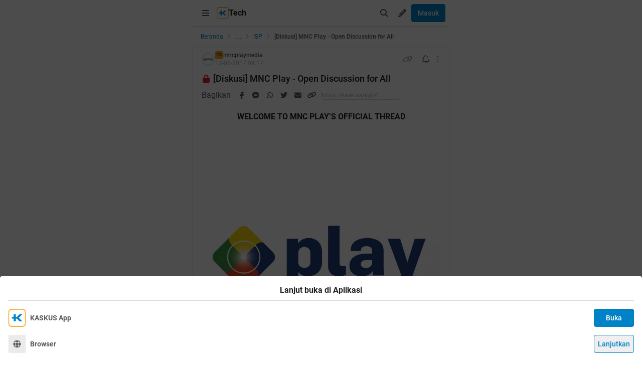

--- FILE ---
content_type: text/html; charset=utf-8
request_url: https://m.kaskus.co.id/post/5cc71a9b9a972e1bfd5e721f?ref=profile&med=post
body_size: 24997
content:
<!DOCTYPE html><html lang="id"><head><meta charSet="utf-8"/><script async="">(function(w,d,s,l,i){w[l]=w[l]||[];w[l].push({'gtm.start':
new Date().getTime(),event:'gtm.js'});var f=d.getElementsByTagName(s)[0],
j=d.createElement(s),dl=l!='dataLayer'?'&l='+l:'';j.async=true;j.src=
'https://www.googletagmanager.com/gtm.js?id='+i+dl;f.parentNode.insertBefore(j,f);
})(window,document,'script','dataLayer','GTM-KGKS6M');</script><link rel="shortcut icon" href="//s.kaskus.id/favicon.ico?v=1.1"/><meta name="robots" content="index, follow"/><meta name="title" content="[Diskusi] MNC Play - Open Discussion for All | KASKUS"/><meta name="description" content="WELCOME TO MNC PLAY’S OFFICIAL THREAD Mengenal MNC Play .. MNC Play adalah perusahaan pengelola jasa layanan internet serta IPTV milik PT. MNC Kabel Mediacom yang merupakan anak perusahaan dari MNC Group. Saat ini coverage MNC Play sudah mencakup di area Jakarta, Surabaya, Semarang, Bandung, Medan dan Malang. MNC PLAY menggunakan teknologi FTTH (Fiber To The Home) untuk mendukung seluruh layanan yang disediakan. Code: http://id.wikipedia.org/wiki/Fiber_to_the_Home Mendukung koneksi jaringan hingga..."/><meta name="author" content="KASKUS"/><meta name="keywords" content="kaskus.co.id, kaskus, komunitas, berita, diskusi, cerita, tanya, jawab, jual beli, belanja"/><meta name="theme-color" content="#0082C6"/><meta name="viewport" content="width=device-width, initial-scale=1"/><meta property="og:type" content="website"/><meta property="og:url" content="https://m.kaskus.co.id/post/5cc71a9b9a972e1bfd5e721f"/><meta property="og:title" content="[Diskusi] MNC Play - Open Discussion for All | KASKUS"/><meta property="og:description" content="WELCOME TO MNC PLAY’S OFFICIAL THREAD Mengenal MNC Play .. MNC Play adalah perusahaan pengelola jasa layanan internet serta IPTV milik PT. MNC Kabel Mediacom yang merupakan anak perusahaan dari MNC Group. Saat ini coverage MNC Play sudah mencakup di area Jakarta, Surabaya, Semarang, Bandung, Medan dan Malang. MNC PLAY menggunakan teknologi FTTH (Fiber To The Home) untuk mendukung seluruh layanan yang disediakan. Code: http://id.wikipedia.org/wiki/Fiber_to_the_Home Mendukung koneksi jaringan hingga..."/><meta property="og:image" content="https://s.kaskus.id/images/2018/05/11/6594730_20180511105553.png"/><meta property="og:image:width" content="1200"/><meta property="og:image:height" content="630"/><meta property="twitter:image" content="https://s.kaskus.id/images/2018/05/11/6594730_20180511105553.png"/><meta property="twitter:title" content="[Diskusi] MNC Play - Open Discussion for All | KASKUS"/><meta property="twitter:description" content="WELCOME TO MNC PLAY’S OFFICIAL THREAD Mengenal MNC Play .. MNC Play adalah perusahaan pengelola jasa layanan internet serta IPTV milik PT. MNC Kabel Mediacom yang merupakan anak perusahaan dari MNC Group. Saat ini coverage MNC Play sudah mencakup di area Jakarta, Surabaya, Semarang, Bandung, Medan dan Malang. MNC PLAY menggunakan teknologi FTTH (Fiber To The Home) untuk mendukung seluruh layanan yang disediakan. Code: http://id.wikipedia.org/wiki/Fiber_to_the_Home Mendukung koneksi jaringan hingga..."/><meta property="twitter:url" content="https://m.kaskus.co.id/post/5cc71a9b9a972e1bfd5e721f"/><meta property="twitter:card" content="summary_large_image"/><meta property="twitter:site" content="@kaskus"/><meta property="twitter:creator" content="@kaskus"/><title>[Diskusi] MNC Play - Open Discussion for All | KASKUS</title><link rel="canonical" href="https://www.kaskus.co.id/post/5cc71a9b9a972e1bfd5e721f"/><meta name="next-head-count" content="27"/><meta http-equiv="X-UA-Compatible" content="IE=edge"/><meta http-equiv="Pragma" content="no-cache"/><meta http-equiv="Expires" content="-1"/><meta http-equiv="imagetoolbar" content="no"/><meta http-equiv="Cache-Control" content="no-cache"/><meta http-equiv="content-language" content="id, en"/><meta name="spiders" content="all"/><meta name="rating" content="general"/><meta name="webcrawlers" content="all"/><meta name="copyright" content="&amp;copy; 1999-2025 Kaskus Networks All Right Reserved"/><meta property="og:site_name" content="KASKUS"/><meta property="fb:pages" content="356445735231"/><link rel="preconnect" href="https://s.kaskus.id"/><script async="">var PWT={},googletag=googletag||{};googletag.cmd=googletag.cmd||[],PWT.jsLoaded=function(){!function(){var t=document.createElement("script"),e="https:"==document.location.protocol;t.src=(e?"https:":"http:")+"//securepubads.g.doubleclick.net/tag/js/gpt.js";var o=document.getElementsByTagName("script")[0];o.parentNode.insertBefore(t,o)}()},function(){var t=window.location.href,e="";if(t.indexOf("pwtv=")>0){var o=/pwtv=(.*?)(&|$)/g.exec(t);o.length>=2&&o[1].length>0&&(e="/"+o[1])}var a=document.createElement("script");a.async=!0,a.type="text/javascript",a.src="//ads.pubmatic.com/AdServer/js/pwt/157375/1125"+e+"/pwt.js";var c=document.getElementsByTagName("script")[0];c.parentNode.insertBefore(a,c)}();</script><link rel="preload" href="https://s.kaskus.id/kaskus-next/_next/static/css/513952ca6a440f7e.css" as="style"/><link rel="stylesheet" href="https://s.kaskus.id/kaskus-next/_next/static/css/513952ca6a440f7e.css" data-n-g=""/><link rel="preload" href="https://s.kaskus.id/kaskus-next/_next/static/css/be36d70f52f3f3d8.css" as="style"/><link rel="stylesheet" href="https://s.kaskus.id/kaskus-next/_next/static/css/be36d70f52f3f3d8.css" data-n-p=""/><link rel="preload" href="https://s.kaskus.id/kaskus-next/_next/static/css/1c74ef3c9ab00bab.css" as="style"/><link rel="stylesheet" href="https://s.kaskus.id/kaskus-next/_next/static/css/1c74ef3c9ab00bab.css" data-n-p=""/><link rel="preload" href="https://s.kaskus.id/kaskus-next/_next/static/css/02c975e1765ce956.css" as="style"/><link rel="stylesheet" href="https://s.kaskus.id/kaskus-next/_next/static/css/02c975e1765ce956.css"/><link rel="preload" href="https://s.kaskus.id/kaskus-next/_next/static/css/1c0f988d6fcff29c.css" as="style"/><link rel="stylesheet" href="https://s.kaskus.id/kaskus-next/_next/static/css/1c0f988d6fcff29c.css"/><link rel="preload" href="https://s.kaskus.id/kaskus-next/_next/static/css/ae0f6b176f8a446a.css" as="style"/><link rel="stylesheet" href="https://s.kaskus.id/kaskus-next/_next/static/css/ae0f6b176f8a446a.css"/><link rel="preload" href="https://s.kaskus.id/kaskus-next/_next/static/css/6112131c36e33b96.css" as="style"/><link rel="stylesheet" href="https://s.kaskus.id/kaskus-next/_next/static/css/6112131c36e33b96.css"/><noscript data-n-css=""></noscript><script defer="" nomodule="" src="https://s.kaskus.id/kaskus-next/_next/static/chunks/polyfills-42372ed130431b0a.js"></script><script defer="" src="https://s.kaskus.id/kaskus-next/_next/static/chunks/1284.932b509cdfe14c9d.js"></script><script defer="" src="https://s.kaskus.id/kaskus-next/_next/static/chunks/302.c41885f2136061af.js"></script><script defer="" src="https://s.kaskus.id/kaskus-next/_next/static/chunks/5457.6e32dd5035208fd6.js"></script><script defer="" src="https://s.kaskus.id/kaskus-next/_next/static/chunks/436-6dc490e362e5f02b.js"></script><script defer="" src="https://s.kaskus.id/kaskus-next/_next/static/chunks/2156-9042280b238dbf4e.js"></script><script defer="" src="https://s.kaskus.id/kaskus-next/_next/static/chunks/9680-511e7fa23d2bca62.js"></script><script defer="" src="https://s.kaskus.id/kaskus-next/_next/static/chunks/4667-27624ae2818d225b.js"></script><script defer="" src="https://s.kaskus.id/kaskus-next/_next/static/chunks/1603-031fa18c81b85bd5.js"></script><script defer="" src="https://s.kaskus.id/kaskus-next/_next/static/chunks/4776-371ff0bbb8c961d4.js"></script><script defer="" src="https://s.kaskus.id/kaskus-next/_next/static/chunks/5563-b32768d1a9d095aa.js"></script><script defer="" src="https://s.kaskus.id/kaskus-next/_next/static/chunks/8068-9b867473dddb29d6.js"></script><script defer="" src="https://s.kaskus.id/kaskus-next/_next/static/chunks/2584-4e4b823a1f86f45d.js"></script><script defer="" src="https://s.kaskus.id/kaskus-next/_next/static/chunks/3436.70ea455d621ea93e.js"></script><script defer="" src="https://s.kaskus.id/kaskus-next/_next/static/chunks/6189.ade4daecff2108d7.js"></script><script defer="" src="https://s.kaskus.id/kaskus-next/_next/static/chunks/5130.a8266cdfa0e94c44.js"></script><script defer="" src="https://s.kaskus.id/kaskus-next/_next/static/chunks/9420.e23dec1bec0b5c5b.js"></script><script defer="" src="https://s.kaskus.id/kaskus-next/_next/static/chunks/1030.f25511f4c71d9da4.js"></script><script src="https://s.kaskus.id/kaskus-next/_next/static/chunks/webpack-0a9861b393b98046.js" defer=""></script><script src="https://s.kaskus.id/kaskus-next/_next/static/chunks/framework-c40ce48b8bb4f1fd.js" defer=""></script><script src="https://s.kaskus.id/kaskus-next/_next/static/chunks/main-1b136c4cf93c9a27.js" defer=""></script><script src="https://s.kaskus.id/kaskus-next/_next/static/chunks/pages/_app-58cc2edd4704dc5d.js" defer=""></script><script src="https://s.kaskus.id/kaskus-next/_next/static/chunks/1210-7d5212284eae01fc.js" defer=""></script><script src="https://s.kaskus.id/kaskus-next/_next/static/chunks/4593-fce22b0ad7e92f14.js" defer=""></script><script src="https://s.kaskus.id/kaskus-next/_next/static/chunks/7645-6f3455301a7fee7a.js" defer=""></script><script src="https://s.kaskus.id/kaskus-next/_next/static/chunks/5918-229ec51f49562019.js" defer=""></script><script src="https://s.kaskus.id/kaskus-next/_next/static/chunks/5198-517a248b61d1a402.js" defer=""></script><script src="https://s.kaskus.id/kaskus-next/_next/static/chunks/4538-cdf441270e65c860.js" defer=""></script><script src="https://s.kaskus.id/kaskus-next/_next/static/chunks/6976-0d97eedbeafcb0f5.js" defer=""></script><script src="https://s.kaskus.id/kaskus-next/_next/static/chunks/5154-0fc236ee77b218d4.js" defer=""></script><script src="https://s.kaskus.id/kaskus-next/_next/static/chunks/pages/mobile/post/%5B...ids%5D-e27339eebfbdb85c.js" defer=""></script><script src="https://s.kaskus.id/kaskus-next/_next/static/ZAOP3pKupMPN_HXSFoLNs/_buildManifest.js" defer=""></script><script src="https://s.kaskus.id/kaskus-next/_next/static/ZAOP3pKupMPN_HXSFoLNs/_ssgManifest.js" defer=""></script></head><body><div id="__next"><noscript><iframe title="google-tag-manager" src="https://www.googletagmanager.com/ns.html?id=GTM-KGKS6M" height="0" width="0" style="display:none;visibility:hidden"></iframe></noscript><script>!function(){try{var d=document.documentElement,c=d.classList;c.remove('light','dark');var e=localStorage.getItem('theme');if(e){c.add(e|| '')}else{c.add('light');}if(e==='light'||e==='dark'||!e)d.style.colorScheme=e||'light'}catch(t){}}();</script><div class="relative mx-auto flex flex-col min-h-screen bg-surface-primary sm:max-w-lg"><div class="flex-none sticky left-0 top-0 z-[51] w-full border-b border-divider bg-surface-primary"><div class="mx-auto flex w-full justify-between p-2"><div class="flex items-center"><div class="relative"><div class="relative"><div class="relative" data-title="sidebarMenuBurger"><span class="relative flex items-center justify-center cursor-pointer rounded-lg p-2 text-sm hover:bg-surface-secondary"><i class="icon_icon__z9JSK h-5 w-5 text-base fa-bars fa-solid h-4 w-4 cursor-pointer text-secondary"></i></span></div></div></div><div class="flex items-center gap-x-2"><a title="Kaskus" class="relative ml-1" id="kaskus-next-header-logo-square" href="https://m.kaskus.co.id"><img src="https://s.kaskus.id/assets/web_1.0/images/ic-kaskus.svg" alt="Kaskus" width="24" height="24"/></a><p class="font-bold text-primary">Tech</p></div><a title="Kaskus" class="relative ml-1 hidden" id="kaskus-next-header-logo" href="https://www.kaskus.co.id"><img src="https://s.kaskus.id/assets/web_1.0/images/logo-kaskus-white.svg" alt="Kaskus" width="128" height="20"/></a></div><div class="flex items-center gap-x-1"><span class="relative flex items-center justify-center cursor-pointer rounded-lg p-2 text-sm hover:bg-surface-secondary"><i class="icon_icon__z9JSK h-5 w-5 text-base fa-search fa-solid text-secondary"></i></span><div class="relative !inline-block"><div class="relative"><div class="flex"><span data-title="createThreadButton" class="relative flex items-center justify-center cursor-pointer rounded-lg p-2 text-sm hover:bg-surface-secondary"><i class="icon_icon__z9JSK h-5 w-5 text-base fa-pencil fa-solid text-secondary"></i></span></div><div class="menuDrawer_headerMenuDrawer__yS2pg bg-white text-secondary dark:bg-white-night md:!w-300p"></div></div></div><button class="button_button__cobsm button_regular___xVyZ button_primary__PYJul">Masuk</button></div></div></div><div class="fixed left-auto top-0 z-70 h-screen w-full bg-surface-primary pb-4 transition-all duration-300 ease-in-out sm:max-w-lg common_hide-scroll__9GOfc pointer-events-none -translate-x-full opacity-0 overflow-y-scroll"><div class="sticky left-auto top-0 z-80 w-full border-b border-divider bg-surface-primary px-4 py-4 sm:max-w-lg"><div class="flex items-center justify-between"><a title="Kaskus" class="relative mr-2" id="kaskus-next-header-logo" href="https://m.kaskus.co.id"><img src="https://s.kaskus.id/kaskus-next/next-assets/images/kaskus-logo-grayscaled.svg" alt="Kaskus" width="150" height="23"/></a><button><i class="icon_icon__z9JSK h-5 w-5 text-base fa-close fa-solid text-secondary"></i></button></div></div><div class="mt-8 flex flex-col gap-y-4 px-4"><div class="relative flex flex-col gap-y-4"><div class="flex w-full items-center justify-between"><p class="text-sm font-semibold text-secondary">Thread</p><i class="icon_icon__z9JSK h-5 w-5 text-base fa-pen fa-light cursor-pointer hover:bg-surface-secondary cursor-pointer text-secondary p-4 rounded-full hover:font-extrabold" title="Buat Thread"></i></div><a class="hover:!no-underline" title="For You" href="/home?tab=for_you_feeds"><div class="relative"><div class="group flex cursor-pointer items-center gap-x-2 rounded-3xl py-2 pl-3 hover:bg-surface-secondary select-none"><i class="icon_icon__z9JSK h-5 w-5 text-base fa-thumbs-up fa-light text-secondary group-hover:font-extrabold"></i><p class="text-xs font-medium text-secondary">For You</p></div></div></a><a class="hover:!no-underline" title="Hot Threads" href="/home?tab=hot"><div class="relative"><div class="group flex cursor-pointer items-center gap-x-2 rounded-3xl py-2 pl-3 hover:bg-surface-secondary select-none"><i class="icon_icon__z9JSK h-5 w-5 text-base fa-fire fa-light text-secondary group-hover:font-extrabold"></i><p class="text-xs font-medium text-secondary">Hot Threads</p></div></div></a><div class="h-[1px] w-full bg-divider mt-2"></div></div><div class="relative"><div class="relative flex flex-col gap-y-4"><div class="flex w-full items-center justify-between"><p class="text-sm font-semibold text-secondary">Komunitas</p><i class="icon_icon__z9JSK h-5 w-5 text-base fa-plus fa-light cursor-pointer hover:bg-surface-secondary cursor-pointer text-secondary p-4 rounded-full hover:font-extrabold" title="Buat Komunitas"></i></div><div class="flex w-full border border-solid border-divider rounded-full"><div class="flex items-center gap-2 w-full"><div class="relative h-9 px-1 flex-1 items-center flex border border-border rounded-3 text-sm text-primary bg-surface-secondary rounded-full w-full border-none text-xs"><i class="icon_icon__z9JSK h-5 w-5 text-base fa-search fa-solid text-secondary !w-9 !h-9"></i><input class="w-full overflow-hidden bg-surface-secondary placeholder:text-tertiary focus:outline-none flex-1" name="search" placeholder="Cari Komunitas" autoComplete="off" value=""/></div></div></div><a class="hover:!no-underline" title="Lihat Semua Komunitas" href="/komunitas/all"><div class="relative"><div class="group flex cursor-pointer items-center gap-x-2 rounded-3xl py-2 pl-3 hover:bg-surface-secondary select-none"><i class="icon_icon__z9JSK h-5 w-5 text-base fa-list-tree fa-light text-secondary group-hover:font-extrabold"></i><p class="text-xs font-medium text-secondary">Semua Komunitas</p></div></div></a></div></div><div class="h-[1px] w-full bg-divider"></div><div class="flex flex-col gap-y-4"><div class="flex w-full items-center justify-between"><p class="text-sm font-semibold text-secondary">Kategori</p></div><a title="Story" class="hover:!no-underline" href="/channel/1/story"><div class="relative"><div class="group flex cursor-pointer items-center gap-x-2 rounded-3xl py-2 pl-3 hover:bg-surface-secondary select-none"><div class="h-5 w-5 bg-contain bg-no-repeat py-1 dark:filter-primary" style="background-image:url(https://s.kaskus.id/img/tagicon/channel_20240418093555.png)"></div><p class="text-xs font-medium text-secondary">Story</p></div></div></a><a title="News" class="hover:!no-underline" href="/channel/5/news"><div class="relative"><div class="group flex cursor-pointer items-center gap-x-2 rounded-3xl py-2 pl-3 hover:bg-surface-secondary select-none"><div class="h-5 w-5 bg-contain bg-no-repeat py-1 dark:filter-primary" style="background-image:url(https://s.kaskus.id/img/tagicon/channel_20240418093612.png)"></div><p class="text-xs font-medium text-secondary">News</p></div></div></a><a title="Hobby" class="hover:!no-underline" href="/channel/2/hobby"><div class="relative"><div class="group flex cursor-pointer items-center gap-x-2 rounded-3xl py-2 pl-3 hover:bg-surface-secondary select-none"><div class="h-5 w-5 bg-contain bg-no-repeat py-1 dark:filter-primary" style="background-image:url(https://s.kaskus.id/img/tagicon/channel_20240418093628.png)"></div><p class="text-xs font-medium text-secondary">Hobby</p></div></div></a><a title="Games" class="hover:!no-underline" href="/channel/3/games"><div class="relative"><div class="group flex cursor-pointer items-center gap-x-2 rounded-3xl py-2 pl-3 hover:bg-surface-secondary select-none"><div class="h-5 w-5 bg-contain bg-no-repeat py-1 dark:filter-primary" style="background-image:url(https://s.kaskus.id/img/tagicon/channel_20240419095130.png)"></div><p class="text-xs font-medium text-secondary">Games</p></div></div></a><a title="Entertainment" class="hover:!no-underline" href="/channel/4/entertainment"><div class="relative"><div class="group flex cursor-pointer items-center gap-x-2 rounded-3xl py-2 pl-3 hover:bg-surface-secondary select-none"><div class="h-5 w-5 bg-contain bg-no-repeat py-1 dark:filter-primary" style="background-image:url(https://s.kaskus.id/img/tagicon/channel_20240327105652.png)"></div><p class="text-xs font-medium text-secondary">Entertainment</p></div></div></a><a title="Female" class="hover:!no-underline" href="/channel/10/female"><div class="relative"><div class="group flex cursor-pointer items-center gap-x-2 rounded-3xl py-2 pl-3 hover:bg-surface-secondary select-none"><div class="h-5 w-5 bg-contain bg-no-repeat py-1 dark:filter-primary" style="background-image:url(https://s.kaskus.id/img/tagicon/channel_20240327105721.png)"></div><p class="text-xs font-medium text-secondary">Female</p></div></div></a><a title="Tech" class="hover:!no-underline" href="/channel/6/tech"><div class="relative"><div class="group flex cursor-pointer items-center gap-x-2 rounded-3xl py-2 pl-3 hover:bg-surface-secondary select-none"><div class="h-5 w-5 bg-contain bg-no-repeat py-1 dark:filter-primary" style="background-image:url(https://s.kaskus.id/img/tagicon/channel_20240419095152.png)"></div><p class="text-xs font-medium text-secondary">Tech</p></div></div></a><a title="Automotive" class="hover:!no-underline" href="/channel/7/automotive"><div class="relative"><div class="group flex cursor-pointer items-center gap-x-2 rounded-3xl py-2 pl-3 hover:bg-surface-secondary select-none"><div class="h-5 w-5 bg-contain bg-no-repeat py-1 dark:filter-primary" style="background-image:url(https://s.kaskus.id/img/tagicon/channel_20240327104226.png)"></div><p class="text-xs font-medium text-secondary">Automotive</p></div></div></a><a title="Sports" class="hover:!no-underline" href="/channel/8/sports"><div class="relative"><div class="group flex cursor-pointer items-center gap-x-2 rounded-3xl py-2 pl-3 hover:bg-surface-secondary select-none"><div class="h-5 w-5 bg-contain bg-no-repeat py-1 dark:filter-primary" style="background-image:url(https://s.kaskus.id/img/tagicon/channel_20240327105751.png)"></div><p class="text-xs font-medium text-secondary">Sports</p></div></div></a><a title="Food &amp; Travel" class="hover:!no-underline" href="/channel/9/food-travel"><div class="relative"><div class="group flex cursor-pointer items-center gap-x-2 rounded-3xl py-2 pl-3 hover:bg-surface-secondary select-none"><div class="h-5 w-5 bg-contain bg-no-repeat py-1 dark:filter-primary" style="background-image:url(https://s.kaskus.id/img/tagicon/channel_20240419095116.png)"></div><p class="text-xs font-medium text-secondary">Food &amp; Travel</p></div></div></a></div><div class="h-[1px] w-full bg-divider"></div><div class="flex flex-col gap-y-4"><div class="flex w-full items-center justify-between"><p class="text-sm font-semibold text-secondary">Pengaturan</p></div><div class="relative"><div class="relative"><div class="flex w-full items-center justify-between pl-2"><div class="flex items-center gap-x-2"><i class="icon_icon__z9JSK h-5 w-5 text-base fa-moon fa-light text-secondary"></i><span class="text-xs font-medium text-secondary">Mode Malam</span><span class="bg-grey-6 rounded-md text-2xs text-white py-0.5 px-1">beta</span></div><span class="p-1"><div class="toggle_toggle__sguwZ"><label><input type="checkbox"/><span></span></label></div></span></div></div></div><div class="flex w-full items-center justify-between pl-2"><div class="flex items-center gap-x-2"><i class="icon_icon__z9JSK h-5 w-5 text-base fa-image fa-light text-secondary"></i><span class="text-xs font-medium text-secondary">Gambar</span></div><span class="p-1"><div class="toggle_toggle__sguwZ"><label><input type="checkbox" checked=""/><span></span></label></div></span></div></div><div class="h-[1px] w-full bg-divider"></div><div class="flex flex-col gap-y-4"><div class="flex w-full items-center justify-between"><p class="text-sm font-semibold text-secondary">Lainnya</p></div><a title="Tentang KASKUS" class="hover:!no-underline" href="https://bantuan.kaskus.co.id/hc/id/articles/214603718-Sekilas-Tentang-KASKUS"><div class="relative"><div class="group flex cursor-pointer items-center gap-x-2 rounded-3xl py-2 pl-3 hover:bg-surface-secondary select-none"><i class="icon_icon__z9JSK h-5 w-5 text-base fa-info-circle fa-light text-secondary group-hover:font-extrabold"></i><p class="text-xs font-medium text-secondary">Tentang KASKUS</p></div></div></a><a title="Syarat &amp; Ketentuan" class="hover:!no-underline" href="https://bantuan.kaskus.co.id/hc/id/articles/226392548-Syarat-dan-Ketentuan"><div class="relative"><div class="group flex cursor-pointer items-center gap-x-2 rounded-3xl py-2 pl-3 hover:bg-surface-secondary select-none"><i class="icon_icon__z9JSK h-5 w-5 text-base fa-book fa-light text-secondary group-hover:font-extrabold"></i><p class="text-xs font-medium text-secondary">Syarat &amp; Ketentuan</p></div></div></a><a title="Kebijakan Privasi" class="hover:!no-underline" href="https://bantuan.kaskus.co.id/hc/id/articles/226293627-Kebijakan-Privasi"><div class="relative"><div class="group flex cursor-pointer items-center gap-x-2 rounded-3xl py-2 pl-3 hover:bg-surface-secondary select-none"><i class="icon_icon__z9JSK h-5 w-5 text-base fa-shield-keyhole fa-light text-secondary group-hover:font-extrabold"></i><p class="text-xs font-medium text-secondary">Kebijakan Privasi</p></div></div></a><a title="Pusat Bantuan" class="hover:!no-underline" href="https://bantuan.kaskus.co.id/"><div class="relative"><div class="group flex cursor-pointer items-center gap-x-2 rounded-3xl py-2 pl-3 hover:bg-surface-secondary select-none"><i class="icon_icon__z9JSK h-5 w-5 text-base fa-handshake fa-light text-secondary group-hover:font-extrabold"></i><p class="text-xs font-medium text-secondary">Pusat Bantuan</p></div></div></a><a title="Hubungi Kami" class="hover:!no-underline" href="https://bantuan.kaskus.co.id/hc/id/requests/new"><div class="relative"><div class="group flex cursor-pointer items-center gap-x-2 rounded-3xl py-2 pl-3 hover:bg-surface-secondary select-none"><i class="icon_icon__z9JSK h-5 w-5 text-base fa-user-headset fa-light text-secondary group-hover:font-extrabold"></i><p class="text-xs font-medium text-secondary">Hubungi Kami</p></div></div></a><a title="KASKUS Plus" class="hover:!no-underline" href="https://plus.kaskus.co.id/"><div class="relative"><div class="group flex cursor-pointer items-center gap-x-2 rounded-3xl py-2 pl-3 hover:bg-surface-secondary select-none"><i class="icon_icon__z9JSK h-5 w-5 text-base fa-user-crown fa-light text-secondary group-hover:font-extrabold"></i><p class="text-xs font-medium text-secondary">KASKUS Plus</p></div></div></a><p class="text-xs text-secondary text-center mt-4">© <!-- -->2025<!-- --> KASKUS, PT Darta Media Indonesia. All rights reserved</p></div></div></div><div class="mx-auto w-full flex-1"><div class="fixed bottom-0 left-1/2 z-20 w-full -translate-x-1/2 bg-white dark:bg-grey-7 sm:max-w-lg shadow-[0_0_5px_0_rgba(0,0,0,0.2)]"><div id="div-gpt-ad-sticky-wap" class="ads_ads__FX52E w-full text-center text-center"></div><div class="absolute -top-[30px] right-0 cursor-pointer overflow-hidden rounded-l-lg bg-white p-1 pb-[10px] pt-1 text-center text-secondary shadow-[0_-1px_1px_0_rgba(0,0,0,0.2)] dark:bg-grey-7"><i class="icon_icon__z9JSK h-5 w-5 text-base fa-times fa-solid block h-4 w-4"></i></div></div><main class="w-full"><ul class="flex w-full list-none items-center sticky top-[52px] z-10 bg-white px-4 py-2 dark:bg-white-night"><li class="flex min-w-0 items-center text-xs flex-none"><a class="truncate text-blue dark:text-blue-night" title="Beranda" href="/?ref=postlist-397&amp;med=breadcrumb">Beranda</a><i class="icon_icon__z9JSK h-5 w-5 text-base fa-angle-right fa-solid mx-1 !h-4 !w-4 flex-none cursor-default !text-xs text-grey-3 dark:text-grey-5"></i></li><div class="relative flex items-center justify-center"><div class="cursor-pointer text-blue dark:text-blue-night">...</div><i class="icon_icon__z9JSK h-5 w-5 text-base fa-angle-right fa-solid mx-1 !h-4 !w-4 cursor-default !text-xs text-grey-3 dark:text-grey-5"></i></div><li class="flex min-w-0 items-center text-xs"><a class="truncate text-blue dark:text-blue-night" title="ISP" href="/komunitas/397/isp?ref=postlist-397&amp;med=breadcrumb">ISP</a><i class="icon_icon__z9JSK h-5 w-5 text-base fa-angle-right fa-solid mx-1 !h-4 !w-4 flex-none cursor-default !text-xs text-grey-3 dark:text-grey-5"></i></li><li class="flex min-w-0 items-center text-xs"><p class="m-0 inline cursor-default truncate break-all font-medium text-secondary">[Diskusi] MNC Play - Open Discussion for All</p></li></ul><div class="bg-surface-primary"><div class="relative"><div class="w-full bg-surface-primary"><div class="relative flex flex-col justify-between border-y md:border border-border border-solid md:rounded"><div class="px-4 pt-2"><div class="relative mb-2 flex items-center justify-between text-xs"><div class="relative w-full"><div class="flex items-center gap-2 w-full"><div class="flex relative cursor-pointer" style="width:28px;height:28px"><img src="https://s.kaskus.id/user/avatar/2014/03/24/avatar6594730_3.gif" alt="mncplaymedia" width="22.400000000000002" height="22.400000000000002" style="width:22.400000000000002px;height:22.400000000000002px" class="m-auto rounded-full object-cover"/><img src="https://s.kaskus.id/images/avatarborder/1.gif" alt="Avatar border" width="28" height="28" class="absolute top-0 left-0 w-full h-full"/></div><div class="flex flex-col gap-[2px]"><div class="flex items-center gap-1 lg:gap-2 text-xs"><span class="dark:bg-yellow-dark flex h-4 w-4 items-center justify-center rounded-3 bg-yellow text-center text-3xs font-bold leading-tight text-grey-7">TS</span><div class="htmlContentRenderer_html-content__ePjqJ font-medium text-secondary">mncplaymedia</div></div><time class="text-tertiary text-xs" dateTime="1497241050">12-06-2017 11:17</time></div></div></div><div class="flex items-center"><div class="relative"><div><i class="icon_icon__z9JSK h-5 w-5 text-base fa-link fa-light mr-2 hidden h-4 w-4 cursor-pointer !text-sm text-secondary lg:block"></i></div></div><div class="relative"><div><i class="icon_icon__z9JSK h-5 w-5 text-base fa-bell fa-light ml-2 cursor-pointer text-secondary" data-title="subscribeThreadButton"></i></div></div><i class="icon_icon__z9JSK h-5 w-5 text-base fa-ellipsis-vertical fa-light cursor-pointer pl-2 text-secondary" data-title="postOptions"></i></div></div><div class="mb-1 block flex-1 text-lg font-medium visited:text-tertiary"><span class="inline-block align-middle"><div class="relative"><div><i class="icon_icon__z9JSK h-5 w-5 text-base fa-lock fa-solid mr-1 text-red dark:text-red-night"></i></div></div></span><div class="inline break-words align-middle overflow-auto">[Diskusi] MNC Play - Open Discussion for All</div></div></div><div class="relative mx-4 mt-4 break-words line-clamp-3"><div class="htmlContentRenderer_html-content__ePjqJ"><div style="text-align: center;"><b>WELCOME TO MNC PLAY’S OFFICIAL THREAD</b><br />
<br />
<img src="https://s.kaskus.id/images/2018/05/11/6594730_20180511105553.png" border="0" alt="&amp;#91;Diskusi&amp;#93; MNC Play - Open Discussion for All" /></div><br />
 <br />
Mengenal MNC Play .. <br />
<br />
MNC Play adalah perusahaan pengelola jasa layanan internet serta IPTV milik PT. MNC Kabel Mediacom yang merupakan anak perusahaan dari MNC Group. Saat ini coverage MNC Play sudah mencakup di area Jakarta, Surabaya, Semarang, Bandung, Medan dan Malang.<br />
MNC PLAY menggunakan teknologi FTTH (Fiber To The Home) untuk mendukung seluruh layanan yang disediakan.<br />
<br />
Code:<br />
<a target="_blank" href="http://id.wikipedia.org/wiki/Fiber_to_the_Home" rel="ugc" onclick="dataLayer.push({'event': 'trackEvent','eventDetails.category': 'outbond', 'eventDetails.action': 'click', 'eventDetails.label': 'http://id.wikipedia.org/wiki/Fiber_to_the_Home'});">http://id.wikipedia.org/wiki/Fiber_to_the_Home</a><br />
<br />
Mendukung koneksi jaringan hingga 1000 mbps yang memberikan service Download/Upload simetris 1:1, dilengkapi dengan layanan UNLIMITED BANDWIDTH sehingga pelanggan tidak perlu khawatir mengenai quota yang disediakan. <br />
<br />
MNC Play menyediakan paket sesuai dengan kebutuhan Anda, mulai dari kecepatan 7 Mbps hingga 1000 Mbps<br />
<br />
Pilihan Harga dan Paket layanan MNC Play bisa langsung akses ke link berikut: <br />
Code:<br />
<a target="_blank" href="http://www.mncplay.id/en/high-speed-internet/" rel="ugc" onclick="dataLayer.push({'event': 'trackEvent','eventDetails.category': 'outbond', 'eventDetails.action': 'click', 'eventDetails.label': 'http://www.mncplay.id/en/high-speed-internet/'});">http://www.mncplay.id/en/high-speed-internet/</a><br />
<br />
Untuk informasi lengkap mengenai layanan, info produk dan promo yang berlaku ataupun melakukan pembayaran dengan channel payment terbaru kami silahkan langsung mengunjungi website kami di:<br />
Code:<br />
<a target="_blank" href="http://www.mncplay.id/" rel="ugc" onclick="dataLayer.push({'event': 'trackEvent','eventDetails.category': 'outbond', 'eventDetails.action': 'click', 'eventDetails.label': 'http://www.mncplay.id/'});">http://www.mncplay.id/</a><br />
<br />
MNC Play juga memiliki account official di Twitter dan Facebook di alamat berikut:<br />
<a target="_blank" href="https://www.facebook.com/MNCPlayID" rel="ugc" onclick="dataLayer.push({'event': 'trackEvent','eventDetails.category': 'outbond', 'eventDetails.action': 'click', 'eventDetails.label': 'https://www.facebook.com/MNCPlayID'});">https://www.facebook.com/MNCPlayID</a><br />
<a target="_blank" href="https://twitter.com/MNCPlayID" rel="ugc" onclick="dataLayer.push({'event': 'trackEvent','eventDetails.category': 'outbond', 'eventDetails.action': 'click', 'eventDetails.label': 'https://twitter.com/MNCPlayID'});">https://twitter.com/MNCPlayID</a><br />
Untuk layanan pelanggan silahkan hubungi Contact Center 24-Jam kami di nomor 1500121 atau email ke <a href="mailto:ccare.mncplay@mncgroup.com">ccare.mncplay@mncgroup.com</a> <br />
<br />
<br />
<div class="sceditor-ignore quote-mark 51371098">Quote:</div><div class="quote expandable" data-by="mncplaymedia" data-postid="5d8b0f33c0cad76f9d08f48f"><cite class="sceditor-ignore">Original Posted By <b>mncplaymedia</b><a href="/post/5d8b0f33c0cad76f9d08f48f#post5d8b0f33c0cad76f9d08f48f">►</a></cite>Hai gan, utk perubahan tagihan agan akan berubah apabila laporan remove channel ala carte cinema 1 telah selesai ya gan, dan sudah terlist utk periode selanjutnya ya gan<br />
<br />
dan invoice tagihan agan akan dikirimkan ke alamat email agan yang terdaftar disitem kami yaitu <a href="mailto:julianto.christian@gmail.com">julianto.christian@gmail.com</a>. Tks [pu]</div></div><span class="absolute bottom-0 h-12 w-full bg-gradient-to-t from-white to-transparent dark:from-grey-7"></span></div><button class="button_button__cobsm button_regular___xVyZ button_secondary__mEcel mx-8 my-4">Lihat isi thread</button><div class="px-4"><div class="mt-4 text-xs text-tertiary">Diubah oleh mncplaymedia 26-09-2019 11:52</div><div class="my-2 flex cursor-pointer"><div dir="rtl" class="relative flex"><div class=""><div class="flex relative cursor-pointer" style="width:28px;height:28px"><img src="https://s.kaskus.id/user/avatar/default.png" alt="tata604" width="22.400000000000002" height="22.400000000000002" style="width:22.400000000000002px;height:22.400000000000002px" class="m-auto rounded-full object-cover"/><img src="https://s.kaskus.id/images/avatarborder/1.gif" alt="Avatar border" width="28" height="28" class="absolute top-0 left-0 w-full h-full"/></div></div><div class="-mr-3"><div class="flex relative cursor-pointer" style="width:28px;height:28px"><img src="https://s.kaskus.id/user/avatar/2018/07/11/default.png" alt="suhardjo256" width="22.400000000000002" height="22.400000000000002" style="width:22.400000000000002px;height:22.400000000000002px" class="m-auto rounded-full object-cover"/><img src="https://s.kaskus.id/images/avatarborder/1.gif" alt="Avatar border" width="28" height="28" class="absolute top-0 left-0 w-full h-full"/></div></div><div class="-mr-3"><div class="flex relative cursor-pointer" style="width:28px;height:28px"><img src="https://s.kaskus.id/user/avatar/2020/02/23/avatar10811649_15.gif" alt="nona212" width="22.400000000000002" height="22.400000000000002" style="width:22.400000000000002px;height:22.400000000000002px" class="m-auto rounded-full object-cover"/><img src="https://s.kaskus.id/images/avatarborder/1.gif" alt="Avatar border" width="28" height="28" class="absolute top-0 left-0 w-full h-full"/></div></div></div><div class="ml-2 self-center text-xs text-tertiary"><div class="htmlContentRenderer_html-content__ePjqJ">nona212 dan 13 lainnya memberi reputasi</div></div></div><div class="mt-2 w-full py-2"><div class="flex w-full justify-between mt-1"><div class="flex"><div class="flex items-center"><div class="mr-2 cursor-pointer"><i class="icon_icon__z9JSK h-5 w-5 text-base fa-arrow-alt-up fa-light cursor-pointer hover:bg-surface-secondary !text-base text-secondary" data-title="upvoteButton"></i></div><div class="text-xs text-secondary">16</div><div class="ml-2 cursor-pointer"><i class="icon_icon__z9JSK h-5 w-5 text-base fa-arrow-alt-down fa-light cursor-pointer hover:bg-surface-secondary !text-base text-secondary" data-title="downvoteButton"></i></div></div><div class="ml-2 flex items-center text-secondary hover:bg-surface-secondary cursor-pointer rounded"><div class="relative"><div><i class="icon_icon__z9JSK h-5 w-5 text-base fa-chart-simple fa-light !text-base"></i></div></div><div class="ml-2 text-xs">820.7K</div></div><div class="ml-2 flex"><div class="relative text-base text-secondary"><div class="flex h-full cursor-pointer items-center justify-center rounded  hover:bg-surface-secondary"><div class="flex h-full items-center select-none"><i class="icon_icon__z9JSK h-5 w-5 text-base fa-share-nodes fa-light box-border !h-full !text-base share_sharer-icon__5HRAT"></i></div></div></div></div></div><div class="flex items-center"><div class="mr-2 flex cursor-pointer items-center rounded p-1 lg:mr-4 hover:bg-surface-secondary text-secondary"><i class="icon_icon__z9JSK h-5 w-5 text-base fa-comment-quote fa-light text-base"></i><div class="ml-1 hidden text-xs lg:block">Kutip</div></div><div class="flex cursor-pointer items-center rounded p-1 text-secondary hover:bg-surface-secondary"><div class="flex cursor-pointer items-center rounded"><i class="icon_icon__z9JSK h-5 w-5 text-base fa-comment fa-light text-base"></i></div><div class="ml-1 flex text-xs">10K<div class="ml-1 hidden text-xs lg:block">Balasan</div></div></div></div></div></div></div><div class="p-4 border-t border-solid border-border"><div class="flex flex-col gap-4"><div class="flex items-center"><i class="icon_icon__z9JSK h-5 w-5 text-base fa-lock fa-solid text-red dark:text-red-night"></i><span class="ml-3 text-base font-bold">Thread Digembok</span></div></div></div></div></div><div class="bg-white px-4 py-2 dark:bg-white-night rounded border border-border border-solid mx-4 my-6"><div class="pb-2 text-xs text-primary">Mari bergabung, dapatkan informasi dan teman baru!</div><div class="flex"><div class="relative flex flex-none"><img src="https://s.kaskus.id/r200x200/ficon/image-397.png" alt="ISP" width="36" height="36" class="block w-full !h-9 !w-9" loading="lazy" draggable="true"/></div><div class="mx-2"><div class="text-sm text-primary min-w-0"><span class="font-bold align-middle break-words min-w-0">ISP</span><span class="inline-block align-middle leading-4"><div class="relative"><div class="relative"><img src="https://s.kaskus.id/kaskus-next/next-assets/images/icon-official-badge.svg" class="w-4 h-4 ml-1" width="16" height="16" alt="KASKUS Official" title="KASKUS Official"/></div></div></span></div><div class="text-xs text-secondary"><span class="mr-1">2.9K</span><span class="mr-1">Thread</span>•<span class="ml-1">6.2K</span><span class="ml-1">Anggota</span></div></div><button class="button_button__cobsm button_regular___xVyZ button_secondary__mEcel ml-auto rounded">Gabung</button></div></div><div id="div-gpt-ad-middle1-wap" class="ads_ads__FX52E py-2 text-center text-center"></div><div></div><div class="relative inline-block"><div class="flex cursor-pointer items-center text-sm font-medium text-secondary p-2 select-none"><div class="mr-2 text-primary font-normal">Urutkan</div><div class="bg-surface-primary border border-solid border-border flex items-center p-2 rounded">Terlama<i class="icon_icon__z9JSK h-5 w-5 text-base fa-angle-down fa-solid ml-2 text-secondary"></i></div></div></div><div class="mb-1 flex w-full flex-wrap"><div class="items-centers flex w-full flex-wrap justify-between border-b bg-white p-2 px-4 dark:border-b-night-border dark:bg-grey-7"><div class="flex items-center"><div class="mr-2 h-8 w-8 flex-none animate-pulse rounded-full bg-grey-3"></div><div class="flex"><div class="flex h-3 w-24 animate-pulse bg-grey-3"></div><div class="ml-2 flex h-3 w-20 animate-pulse bg-grey-3"></div></div></div><div class="flex py-2"><div class="ml-2 flex h-3 w-4 animate-pulse bg-grey-3"></div><div class="ml-2 flex h-3 w-2 animate-pulse bg-grey-3"></div></div><div class="flex w-full flex-wrap py-2"><div class="mt-2 flex h-4 w-full animate-pulse bg-grey-3"></div><div class="mt-2 flex h-4 w-1/2 animate-pulse bg-grey-3"></div><div class="mt-2 flex h-4 w-3/4 animate-pulse bg-grey-3"></div></div><div class="flex w-full justify-between py-2"><div class="flex"><div class="flex h-5 w-16 animate-pulse bg-grey-3"></div><div class="ml-2 flex h-5 w-16 animate-pulse bg-grey-3"></div></div><div class="flex"><div class="flex h-5 w-3 animate-pulse bg-grey-3"></div><div class="ml-2 flex h-5 w-2 animate-pulse bg-grey-3"></div></div></div></div><div class="flex w-full bg-grey-0 p-2 px-4 dark:bg-grey-8"><div class="flex h-5 w-32 animate-pulse bg-grey-3"></div></div></div><div class="mb-1 flex w-full flex-wrap"><div class="items-centers flex w-full flex-wrap justify-between border-b bg-white p-2 px-4 dark:border-b-night-border dark:bg-grey-7"><div class="flex items-center"><div class="mr-2 h-8 w-8 flex-none animate-pulse rounded-full bg-grey-3"></div><div class="flex"><div class="flex h-3 w-24 animate-pulse bg-grey-3"></div><div class="ml-2 flex h-3 w-20 animate-pulse bg-grey-3"></div></div></div><div class="flex py-2"><div class="ml-2 flex h-3 w-4 animate-pulse bg-grey-3"></div><div class="ml-2 flex h-3 w-2 animate-pulse bg-grey-3"></div></div><div class="flex w-full flex-wrap py-2"><div class="mt-2 flex h-4 w-full animate-pulse bg-grey-3"></div><div class="mt-2 flex h-4 w-1/2 animate-pulse bg-grey-3"></div><div class="mt-2 flex h-4 w-3/4 animate-pulse bg-grey-3"></div></div><div class="flex w-full justify-between py-2"><div class="flex"><div class="flex h-5 w-16 animate-pulse bg-grey-3"></div><div class="ml-2 flex h-5 w-16 animate-pulse bg-grey-3"></div></div><div class="flex"><div class="flex h-5 w-3 animate-pulse bg-grey-3"></div><div class="ml-2 flex h-5 w-2 animate-pulse bg-grey-3"></div></div></div></div><div class="flex w-full bg-grey-0 p-2 px-4 dark:bg-grey-8"><div class="flex h-5 w-32 animate-pulse bg-grey-3"></div></div></div><div class="mb-1 flex w-full flex-wrap"><div class="items-centers flex w-full flex-wrap justify-between border-b bg-white p-2 px-4 dark:border-b-night-border dark:bg-grey-7"><div class="flex items-center"><div class="mr-2 h-8 w-8 flex-none animate-pulse rounded-full bg-grey-3"></div><div class="flex"><div class="flex h-3 w-24 animate-pulse bg-grey-3"></div><div class="ml-2 flex h-3 w-20 animate-pulse bg-grey-3"></div></div></div><div class="flex py-2"><div class="ml-2 flex h-3 w-4 animate-pulse bg-grey-3"></div><div class="ml-2 flex h-3 w-2 animate-pulse bg-grey-3"></div></div><div class="flex w-full flex-wrap py-2"><div class="mt-2 flex h-4 w-full animate-pulse bg-grey-3"></div><div class="mt-2 flex h-4 w-1/2 animate-pulse bg-grey-3"></div><div class="mt-2 flex h-4 w-3/4 animate-pulse bg-grey-3"></div></div><div class="flex w-full justify-between py-2"><div class="flex"><div class="flex h-5 w-16 animate-pulse bg-grey-3"></div><div class="ml-2 flex h-5 w-16 animate-pulse bg-grey-3"></div></div><div class="flex"><div class="flex h-5 w-3 animate-pulse bg-grey-3"></div><div class="ml-2 flex h-5 w-2 animate-pulse bg-grey-3"></div></div></div></div><div class="flex w-full bg-grey-0 p-2 px-4 dark:bg-grey-8"><div class="flex h-5 w-32 animate-pulse bg-grey-3"></div></div></div><div class="mb-1 flex w-full flex-wrap"><div class="items-centers flex w-full flex-wrap justify-between border-b bg-white p-2 px-4 dark:border-b-night-border dark:bg-grey-7"><div class="flex items-center"><div class="mr-2 h-8 w-8 flex-none animate-pulse rounded-full bg-grey-3"></div><div class="flex"><div class="flex h-3 w-24 animate-pulse bg-grey-3"></div><div class="ml-2 flex h-3 w-20 animate-pulse bg-grey-3"></div></div></div><div class="flex py-2"><div class="ml-2 flex h-3 w-4 animate-pulse bg-grey-3"></div><div class="ml-2 flex h-3 w-2 animate-pulse bg-grey-3"></div></div><div class="flex w-full flex-wrap py-2"><div class="mt-2 flex h-4 w-full animate-pulse bg-grey-3"></div><div class="mt-2 flex h-4 w-1/2 animate-pulse bg-grey-3"></div><div class="mt-2 flex h-4 w-3/4 animate-pulse bg-grey-3"></div></div><div class="flex w-full justify-between py-2"><div class="flex"><div class="flex h-5 w-16 animate-pulse bg-grey-3"></div><div class="ml-2 flex h-5 w-16 animate-pulse bg-grey-3"></div></div><div class="flex"><div class="flex h-5 w-3 animate-pulse bg-grey-3"></div><div class="ml-2 flex h-5 w-2 animate-pulse bg-grey-3"></div></div></div></div><div class="flex w-full bg-grey-0 p-2 px-4 dark:bg-grey-8"><div class="flex h-5 w-32 animate-pulse bg-grey-3"></div></div></div><div class="mb-1 flex w-full flex-wrap"><div class="items-centers flex w-full flex-wrap justify-between border-b bg-white p-2 px-4 dark:border-b-night-border dark:bg-grey-7"><div class="flex items-center"><div class="mr-2 h-8 w-8 flex-none animate-pulse rounded-full bg-grey-3"></div><div class="flex"><div class="flex h-3 w-24 animate-pulse bg-grey-3"></div><div class="ml-2 flex h-3 w-20 animate-pulse bg-grey-3"></div></div></div><div class="flex py-2"><div class="ml-2 flex h-3 w-4 animate-pulse bg-grey-3"></div><div class="ml-2 flex h-3 w-2 animate-pulse bg-grey-3"></div></div><div class="flex w-full flex-wrap py-2"><div class="mt-2 flex h-4 w-full animate-pulse bg-grey-3"></div><div class="mt-2 flex h-4 w-1/2 animate-pulse bg-grey-3"></div><div class="mt-2 flex h-4 w-3/4 animate-pulse bg-grey-3"></div></div><div class="flex w-full justify-between py-2"><div class="flex"><div class="flex h-5 w-16 animate-pulse bg-grey-3"></div><div class="ml-2 flex h-5 w-16 animate-pulse bg-grey-3"></div></div><div class="flex"><div class="flex h-5 w-3 animate-pulse bg-grey-3"></div><div class="ml-2 flex h-5 w-2 animate-pulse bg-grey-3"></div></div></div></div><div class="flex w-full bg-grey-0 p-2 px-4 dark:bg-grey-8"><div class="flex h-5 w-32 animate-pulse bg-grey-3"></div></div></div><div class="p-4 md:rounded border-b md:border border-solid border-border"><div class="flex flex-col gap-4"><div class="flex items-center"><i class="icon_icon__z9JSK h-5 w-5 text-base fa-lock fa-solid text-red dark:text-red-night"></i><span class="ml-3 text-base font-bold">Thread Digembok</span></div></div></div></div></div></main><div class="text-blue-500 fixed bottom-20 right-2 z-30 rounded-full bg-black/20 p-3 text-sm text-white opacity-0 transition duration-150 ease-in-out dark:bg-grey-4/80"><i class="icon_icon__z9JSK h-5 w-5 text-base fa-arrow-up fa-solid h-4 w-4"></i></div></div><footer class="flex-none mt-3 w-full items-center justify-center bg-grey-2 dark:bg-grey-8"><div class="flex items-center justify-center text-secondary py-3"><span class="mr-2 text-2xs lg:text-xs">Ikuti KASKUS di</span><div class="flex items-center justify-center"><a href="http://www.facebook.com/officialkaskus" title="facebook" aria-label="facebook" target="_blank" rel="noopener noreferrer"><i class="icon_icon__z9JSK h-5 w-5 text-base fa-facebook fa-brands mx-2 !h-7 !w-7 text-2xl"></i></a><a href="https://twitter.com/kaskus" title="twitter" aria-label="twitter" target="_blank" rel="noopener noreferrer"><i class="icon_icon__z9JSK h-5 w-5 text-base fa-twitter fa-brands mx-2 !h-7 !w-7 text-2xl"></i></a><a href="http://www.instagram.com/kaskusnetworks" title="instagram" aria-label="instagram" target="_blank" rel="noopener noreferrer"><i class="icon_icon__z9JSK h-5 w-5 text-base fa-instagram fa-brands mx-2 !h-7 !w-7 text-2xl"></i></a><a href="http://www.youtube.com/user/kaskusnetworks" title="youtube" aria-label="youtube" target="_blank" rel="noopener noreferrer"><i class="icon_icon__z9JSK h-5 w-5 text-base fa-youtube fa-brands mx-2 !h-7 !w-7 text-2xl"></i></a></div></div><div class="py-5 text-center text-xs text-secondary">© <!-- -->2025<!-- --> KASKUS, PT Darta Media Indonesia. All rights reserved.</div></footer></div><div class="text-blue-500 fixed bottom-20 right-2 z-30 rounded-full bg-black/20 p-3 text-sm text-white opacity-0 transition duration-150 ease-in-out dark:bg-grey-4/80"><i class="icon_icon__z9JSK h-5 w-5 text-base fa-arrow-up fa-solid h-4 w-4"></i></div></div><script id="__NEXT_DATA__" type="application/json">{"props":{"pageProps":{"fallback":{"#url:\"/threads?post_id=5cc71a9b9a972e1bfd5e721f\",":{"data":{"id":"593e15daa2c06e4d6a8b4570","title":"[Diskusi] MNC Play - Open Discussion for All","slug":"diskusi-mnc-play---open-discussion-for-all","type":1,"thumbnail":{"url":"https://s.kaskus.id/images/2018/05/11/6594730_20180511105553.png","is_censored":false},"commerce_type":0,"image_count":1,"is_subscribed":false,"community":{"id":"397","name":"ISP","icon":{"url":"https://s.kaskus.id/ficon/image-397.png","is_censored":false},"description":"Tempat diskusi Penyedia Layanan Internet di Indonesia.","official_status":1,"cover":"","membership_status":0,"type":0,"meta":{"total_threads":2910,"total_members":6172,"total_posts":646622},"allow_chat":false,"allow_chat_notification":true},"meta":{"total_views":820711,"total_replies":9981,"total_root_replies":8022,"moderation_status":{"visibility_status":1,"is_sticky":false,"is_open":false},"thread_status":{"hot_thread_status":0,"is_creator":false},"disable_index_next_page":false,"excluded_from_ht":false},"thread_starter":{"id":"6594730","display_name":"mncplaymedia","display_name_html":"mncplaymedia","username":"mncplaymedia","title":"kaskus maniac","avatar":"https://s.kaskus.id/user/avatar/2014/03/24/avatar6594730_3.gif","avatar_border_url":"https://s.kaskus.id/images/avatarborder/1.gif","is_online":false,"biography":"","status":{"last_login":1716446892,"is_online":false},"total_posts":4860,"reputation_info":{"enable_reputation":1,"reputation":1575,"reputation_title":"has a brilliant future","reputation_box":11},"is_banned":false,"is_ignored":false,"community_role":{"id":"0","title":"other"}},"last_post":{"id":"5df4d44c09b5ca491338bb77","dateline":1576326225,"user":{"id":"39291","display_name":"hansip","display_name_html":"hansip","username":"hansip","title":"","avatar":"https://s.kaskus.id/user/avatar/2004/05/28/avatar39291_2.gif","avatar_border_url":"","biography":""}},"first_post":{"id":"593e15daa2c06e4d6a8b4571","dateline":1497241050,"user":{"id":"6594730","display_name":"mncplaymedia","display_name_html":"mncplaymedia","username":"mncplaymedia","title":"kaskus maniac","avatar":"https://s.kaskus.id/user/avatar/2014/03/24/avatar6594730_3.gif","avatar_border_url":"https://s.kaskus.id/images/avatarborder/1.gif","is_online":false,"biography":"","status":{"last_login":1716446892,"is_online":false},"total_posts":4860,"reputation_info":{"enable_reputation":1,"reputation":1575,"reputation_title":"has a brilliant future","reputation_box":11},"is_banned":false,"is_ignored":false,"community_role":{"id":"0","title":""}},"title":"[Diskusi] MNC Play - Open Discussion for All","is_subscribed":false,"meta":{"total_replies":0,"visibility_status":1,"vote_info":{"total_reputations":16,"vote_status":0,"total_voters":14,"voters":[{"id":"10811649","display_name":"nona212","display_name_html":"nona212","username":"nona212","title":"Made in KASKUS","avatar":"https://s.kaskus.id/user/avatar/2020/02/23/avatar10811649_15.gif","avatar_border_url":"https://s.kaskus.id/images/avatarborder/1.gif","biography":""},{"id":"10272927","display_name":"suhardjo256","display_name_html":"suhardjo256","username":"suhardjo256","title":"newbie","avatar":"https://s.kaskus.id/user/avatar/2018/07/11/default.png","avatar_border_url":"https://s.kaskus.id/images/avatarborder/1.gif","biography":""},{"id":"6403162","display_name":"tata604","display_name_html":"tata604","username":"tata604","title":"newbie","avatar":"https://s.kaskus.id/user/avatar/default.png","avatar_border_url":"https://s.kaskus.id/images/avatarborder/1.gif","biography":""},{"id":"6052826","display_name":"jokermainstream","display_name_html":"jokermainstream","username":"jokermainstream","title":"Kaskuser","avatar":"https://s.kaskus.id/user/avatar/2013/11/05/avatar6052826_1.gif","avatar_border_url":"https://s.kaskus.id/images/avatarborder/1.gif","biography":""},{"id":"10241505","display_name":"raimuraiku351","display_name_html":"raimuraiku351","username":"raimuraiku351","title":"newbie","avatar":"https://s.kaskus.id/user/avatar/2018/06/13/avatar10241505_1.gif","avatar_border_url":"https://s.kaskus.id/images/avatarborder/1.gif","biography":""},{"id":"4814254","display_name":"amoel86","display_name_html":"amoel86","username":"amoel86","title":"newbie","avatar":"https://s.kaskus.id/user/avatar/default.png","avatar_border_url":"https://s.kaskus.id/images/avatarborder/1.gif","biography":""},{"id":"2920821","display_name":"fallout13200","display_name_html":"fallout13200","username":"fallout13200","title":"KASKUS Holic","avatar":"https://s.kaskus.id/user/avatar/2011/05/07/avatar2920821_2.gif","avatar_border_url":"https://s.kaskus.id/images/avatarborder/1.gif","biography":""},{"id":"220992","display_name":"dimensi.id","display_name_html":"dimensi.id","username":"dimensi.id","title":"kaskus addict","avatar":"https://s.kaskus.id/user/avatar/2006/11/14/avatar220992_9.gif","avatar_border_url":"https://s.kaskus.id/images/avatarborder/1.gif","biography":""}]},"revision_status":{"edited_by":{"id":"6594730","display_name":"mncplaymedia","display_name_html":"mncplaymedia","username":"mncplaymedia","title":"","avatar":"","avatar_border_url":"","biography":""},"dateline":1569473544}},"content":{"text":"WELCOME TO MNC PLAY’S OFFICIAL THREAD Mengenal MNC Play .. MNC Play adalah perusahaan pengelola jasa layanan internet serta IPTV milik PT. MNC Kabel Mediacom yang merupakan anak perusahaan dari MNC Group. Saat ini coverage MNC Play sudah mencakup di area Jakarta, Surabaya, Semarang, Bandung, Medan dan Malang. MNC PLAY menggunakan teknologi FTTH (Fiber To The Home) untuk mendukung seluruh layanan yang disediakan. Code: http://id.wikipedia.org/wiki/Fiber_to_the_Home Mendukung koneksi jaringan hingga...","html":"\u003cdiv style=\"text-align: center;\"\u003e\u003cb\u003eWELCOME TO MNC PLAY’S OFFICIAL THREAD\u003c/b\u003e\u003cbr /\u003e\n\u003cbr /\u003e\n\u003cimg class=\"mls-img\" src=\"https://s.kaskus.id/b/images/2018/05/11/6594730_20180511105553.png\" data-src=\"https://s.kaskus.id/images/2018/05/11/6594730_20180511105553.png\" border=\"0\" alt=\"kaskus-image\" /\u003e\u003c/div\u003e\u003cbr /\u003e\n \u003cbr /\u003e\nMengenal MNC Play .. \u003cbr /\u003e\n\u003cbr /\u003e\nMNC Play adalah perusahaan pengelola jasa layanan internet serta IPTV milik PT. MNC Kabel Mediacom yang merupakan anak perusahaan dari MNC Group. Saat ini coverage MNC Play sudah mencakup di area Jakarta, Surabaya, Semarang, Bandung, Medan dan Malang.\u003cbr /\u003e\nMNC PLAY menggunakan teknologi FTTH (Fiber To The Home) untuk mendukung seluruh layanan yang disediakan.\u003cbr /\u003e\n\u003cbr /\u003e\nCode:\u003cbr /\u003e\n\u003ca target=\"_blank\" href=\"http://id.wikipedia.org/wiki/Fiber_to_the_Home\" rel=\"ugc\" onclick=\"dataLayer.push({'event': 'trackEvent','eventDetails.category': 'outbond', 'eventDetails.action': 'click', 'eventDetails.label': 'http://id.wikipedia.org/wiki/Fiber_to_the_Home'});\"\u003ehttp://id.wikipedia.org/wiki/Fiber_to_the_Home\u003c/a\u003e\u003cbr /\u003e\n\u003cbr /\u003e\nMendukung koneksi jaringan hingga 1000 mbps yang memberikan service Download/Upload simetris 1:1, dilengkapi dengan layanan UNLIMITED BANDWIDTH sehingga pelanggan tidak perlu khawatir mengenai quota yang disediakan. \u003cbr /\u003e\n\u003cbr /\u003e\nMNC Play menyediakan paket sesuai dengan kebutuhan Anda, mulai dari kecepatan 7 Mbps hingga 1000 Mbps\u003cbr /\u003e\n\u003cbr /\u003e\nPilihan Harga dan Paket layanan MNC Play bisa langsung akses ke link berikut: \u003cbr /\u003e\nCode:\u003cbr /\u003e\n\u003ca target=\"_blank\" href=\"http://www.mncplay.id/en/high-speed-internet/\" rel=\"ugc\" onclick=\"dataLayer.push({'event': 'trackEvent','eventDetails.category': 'outbond', 'eventDetails.action': 'click', 'eventDetails.label': 'http://www.mncplay.id/en/high-speed-internet/'});\"\u003ehttp://www.mncplay.id/en/high-speed-internet/\u003c/a\u003e\u003cbr /\u003e\n\u003cbr /\u003e\nUntuk informasi lengkap mengenai layanan, info produk dan promo yang berlaku ataupun melakukan pembayaran dengan channel payment terbaru kami silahkan langsung mengunjungi website kami di:\u003cbr /\u003e\nCode:\u003cbr /\u003e\n\u003ca target=\"_blank\" href=\"http://www.mncplay.id/\" rel=\"ugc\" onclick=\"dataLayer.push({'event': 'trackEvent','eventDetails.category': 'outbond', 'eventDetails.action': 'click', 'eventDetails.label': 'http://www.mncplay.id/'});\"\u003ehttp://www.mncplay.id/\u003c/a\u003e\u003cbr /\u003e\n\u003cbr /\u003e\nMNC Play juga memiliki account official di Twitter dan Facebook di alamat berikut:\u003cbr /\u003e\n\u003ca target=\"_blank\" href=\"https://www.facebook.com/MNCPlayID\" rel=\"ugc\" onclick=\"dataLayer.push({'event': 'trackEvent','eventDetails.category': 'outbond', 'eventDetails.action': 'click', 'eventDetails.label': 'https://www.facebook.com/MNCPlayID'});\"\u003ehttps://www.facebook.com/MNCPlayID\u003c/a\u003e\u003cbr /\u003e\n\u003ca target=\"_blank\" href=\"https://twitter.com/MNCPlayID\" rel=\"ugc\" onclick=\"dataLayer.push({'event': 'trackEvent','eventDetails.category': 'outbond', 'eventDetails.action': 'click', 'eventDetails.label': 'https://twitter.com/MNCPlayID'});\"\u003ehttps://twitter.com/MNCPlayID\u003c/a\u003e\u003cbr /\u003e\nUntuk layanan pelanggan silahkan hubungi Contact Center 24-Jam kami di nomor 1500121 atau email ke \u003ca href=\"mailto:ccare.mncplay@mncgroup.com\"\u003eccare.mncplay@mncgroup.com\u003c/a\u003e \u003cbr /\u003e\n\u003cbr /\u003e\n\u003cbr /\u003e\n\u003cdiv class=\"sceditor-ignore quote-mark 51371098\"\u003eQuote:\u003c/div\u003e\u003cdiv class=\"quote expandable\" data-by=\"mncplaymedia\" data-postid=\"5d8b0f33c0cad76f9d08f48f\"\u003e\u003ccite class=\"sceditor-ignore\"\u003eOriginal Posted By \u003cb\u003emncplaymedia\u003c/b\u003e\u003ca href=\"/post/5d8b0f33c0cad76f9d08f48f#post5d8b0f33c0cad76f9d08f48f\"\u003e►\u003c/a\u003e\u003c/cite\u003eHai gan, utk perubahan tagihan agan akan berubah apabila laporan remove channel ala carte cinema 1 telah selesai ya gan, dan sudah terlist utk periode selanjutnya ya gan\u003cbr /\u003e\n\u003cbr /\u003e\ndan invoice tagihan agan akan dikirimkan ke alamat email agan yang terdaftar disitem kami yaitu \u003ca href=\"mailto:julianto.christian@gmail.com\"\u003ejulianto.christian@gmail.com\u003c/a\u003e. Tks [pu]\u003c/div\u003e","bbcode":"[CENTER][B]WELCOME TO MNC PLAY’S OFFICIAL THREAD[/B]\n\n[img]https://s.kaskus.id/images/2018/05/11/6594730_20180511105553.png[/img][/CENTER]\n \nMengenal MNC Play .. \n\nMNC Play adalah perusahaan pengelola jasa layanan internet serta IPTV milik PT. MNC Kabel Mediacom yang merupakan anak perusahaan dari MNC Group. Saat ini coverage MNC Play sudah mencakup di area Jakarta, Surabaya, Semarang, Bandung, Medan dan Malang.\nMNC PLAY menggunakan teknologi FTTH (Fiber To The Home) untuk mendukung seluruh layanan yang disediakan.\n\nCode:\n[url]http://id.wikipedia.org/wiki/Fiber_to_the_Home[/url]\n\nMendukung koneksi jaringan hingga 1000 mbps yang memberikan service Download/Upload simetris 1:1, dilengkapi dengan layanan UNLIMITED BANDWIDTH sehingga pelanggan tidak perlu khawatir mengenai quota yang disediakan. \n\nMNC Play menyediakan paket sesuai dengan kebutuhan Anda, mulai dari kecepatan 7 Mbps hingga 1000 Mbps\n\nPilihan Harga dan Paket layanan MNC Play bisa langsung akses ke link berikut: \nCode:\n[url]http://www.mncplay.id/en/high-speed-internet/[/url]\n\nUntuk informasi lengkap mengenai layanan, info produk dan promo yang berlaku ataupun melakukan pembayaran dengan channel payment terbaru kami silahkan langsung mengunjungi website kami di:\nCode:\n[url]http://www.mncplay.id/[/url] \n\nMNC Play juga memiliki account official di Twitter dan Facebook di alamat berikut:\n[url]https://www.facebook.com/MNCPlayID[/url]\n[url]https://twitter.com/MNCPlayID[/url]\nUntuk layanan pelanggan silahkan hubungi Contact Center 24-Jam kami di nomor 1500121 atau email ke [email]ccare.mncplay@mncgroup.com[/email] \n\n\n[QUOTE=mncplaymedia;5d8b0f33c0cad76f9d08f48f]Hai gan, utk perubahan tagihan agan akan berubah apabila laporan remove channel ala carte cinema 1 telah selesai ya gan, dan sudah terlist utk periode selanjutnya ya gan\n\ndan invoice tagihan agan akan dikirimkan ke alamat email agan yang terdaftar disitem kami yaitu [email]julianto.christian@gmail.com[/email]. Tks [pu][/QUOTE]","noquote":"[CENTER][B]WELCOME TO MNC PLAY’S OFFICIAL THREAD[/B]\n\n[img]https://s.kaskus.id/images/2018/05/11/6594730_20180511105553.png[/img][/CENTER]\n \nMengenal MNC Play .. \n\nMNC Play adalah perusahaan pengelola jasa layanan internet serta IPTV milik PT. MNC Kabel Mediacom yang merupakan anak perusahaan dari MNC Group. Saat ini coverage MNC Play sudah mencakup di area Jakarta, Surabaya, Semarang, Bandung, Medan dan Malang.\nMNC PLAY menggunakan teknologi FTTH (Fiber To The Home) untuk mendukung seluruh layanan yang disediakan.\n\nCode:\n[url]http://id.wikipedia.org/wiki/Fiber_to_the_Home[/url]\n\nMendukung koneksi jaringan hingga 1000 mbps yang memberikan service Download/Upload simetris 1:1, dilengkapi dengan layanan UNLIMITED BANDWIDTH sehingga pelanggan tidak perlu khawatir mengenai quota yang disediakan. \n\nMNC Play menyediakan paket sesuai dengan kebutuhan Anda, mulai dari kecepatan 7 Mbps hingga 1000 Mbps\n\nPilihan Harga dan Paket layanan MNC Play bisa langsung akses ke link berikut: \nCode:\n[url]http://www.mncplay.id/en/high-speed-internet/[/url]\n\nUntuk informasi lengkap mengenai layanan, info produk dan promo yang berlaku ataupun melakukan pembayaran dengan channel payment terbaru kami silahkan langsung mengunjungi website kami di:\nCode:\n[url]http://www.mncplay.id/[/url] \n\nMNC Play juga memiliki account official di Twitter dan Facebook di alamat berikut:\n[url]https://www.facebook.com/MNCPlayID[/url]\n[url]https://twitter.com/MNCPlayID[/url]\nUntuk layanan pelanggan silahkan hubungi Contact Center 24-Jam kami di nomor 1500121 atau email ke [email]ccare.mncplay@mncgroup.com[/email] \n\n\n","snippet":"WELCOME TO MNC PLAY’S OFFICIAL THREAD Mengenal MNC Play .. MNC Play adalah perusahaan pengelola jasa layanan internet serta IPTV milik PT. MNC Kabel Mediacom yang merupakan anak perusahaan dari MNC Group. Saat ini coverage MNC Play sudah mencakup di area Jakarta, Surabaya, Semarang, Bandung, Medan dan Malang. MNC PLAY menggunakan teknologi FTTH (Fiber To The Home) untuk mendukung seluruh layanan yang disediakan. Code: http://id.wikipedia.org/wiki/Fiber_to_the_Home Mendukung koneksi jaringan hingga..."}},"dateline":1497241050,"short_url":"https://kask.us/iqjB4","content":{"text":"WELCOME TO MNC PLAY’S OFFICIAL THREAD Mengenal MNC Play .. MNC Play adalah perusahaan pengelola jasa layanan internet serta IPTV milik PT. MNC Kabel Mediacom yang merupakan anak perusahaan dari MNC Group. Saat ini coverage MNC Play sudah mencakup di area Jakarta, Surabaya, Semarang, Bandung, Medan dan Malang. MNC PLAY menggunakan teknologi FTTH (Fiber To The Home) untuk mendukung seluruh layanan yang disediakan. Code: http://id.wikipedia.org/wiki/Fiber_to_the_Home Mendukung koneksi jaringan hingga...","html":"\u003cdiv style=\"text-align: center;\"\u003e\u003cb\u003eWELCOME TO MNC PLAY’S OFFICIAL THREAD\u003c/b\u003e\u003cbr /\u003e\n\u003cbr /\u003e\n\u003cimg src=\"https://s.kaskus.id/images/2018/05/11/6594730_20180511105553.png\" border=\"0\" alt=\"\u0026amp;#91;Diskusi\u0026amp;#93; MNC Play - Open Discussion for All\" /\u003e\u003c/div\u003e\u003cbr /\u003e\n \u003cbr /\u003e\nMengenal MNC Play .. \u003cbr /\u003e\n\u003cbr /\u003e\nMNC Play adalah perusahaan pengelola jasa layanan internet serta IPTV milik PT. MNC Kabel Mediacom yang merupakan anak perusahaan dari MNC Group. Saat ini coverage MNC Play sudah mencakup di area Jakarta, Surabaya, Semarang, Bandung, Medan dan Malang.\u003cbr /\u003e\nMNC PLAY menggunakan teknologi FTTH (Fiber To The Home) untuk mendukung seluruh layanan yang disediakan.\u003cbr /\u003e\n\u003cbr /\u003e\nCode:\u003cbr /\u003e\n\u003ca target=\"_blank\" href=\"http://id.wikipedia.org/wiki/Fiber_to_the_Home\" rel=\"ugc\" onclick=\"dataLayer.push({'event': 'trackEvent','eventDetails.category': 'outbond', 'eventDetails.action': 'click', 'eventDetails.label': 'http://id.wikipedia.org/wiki/Fiber_to_the_Home'});\"\u003ehttp://id.wikipedia.org/wiki/Fiber_to_the_Home\u003c/a\u003e\u003cbr /\u003e\n\u003cbr /\u003e\nMendukung koneksi jaringan hingga 1000 mbps yang memberikan service Download/Upload simetris 1:1, dilengkapi dengan layanan UNLIMITED BANDWIDTH sehingga pelanggan tidak perlu khawatir mengenai quota yang disediakan. \u003cbr /\u003e\n\u003cbr /\u003e\nMNC Play menyediakan paket sesuai dengan kebutuhan Anda, mulai dari kecepatan 7 Mbps hingga 1000 Mbps\u003cbr /\u003e\n\u003cbr /\u003e\nPilihan Harga dan Paket layanan MNC Play bisa langsung akses ke link berikut: \u003cbr /\u003e\nCode:\u003cbr /\u003e\n\u003ca target=\"_blank\" href=\"http://www.mncplay.id/en/high-speed-internet/\" rel=\"ugc\" onclick=\"dataLayer.push({'event': 'trackEvent','eventDetails.category': 'outbond', 'eventDetails.action': 'click', 'eventDetails.label': 'http://www.mncplay.id/en/high-speed-internet/'});\"\u003ehttp://www.mncplay.id/en/high-speed-internet/\u003c/a\u003e\u003cbr /\u003e\n\u003cbr /\u003e\nUntuk informasi lengkap mengenai layanan, info produk dan promo yang berlaku ataupun melakukan pembayaran dengan channel payment terbaru kami silahkan langsung mengunjungi website kami di:\u003cbr /\u003e\nCode:\u003cbr /\u003e\n\u003ca target=\"_blank\" href=\"http://www.mncplay.id/\" rel=\"ugc\" onclick=\"dataLayer.push({'event': 'trackEvent','eventDetails.category': 'outbond', 'eventDetails.action': 'click', 'eventDetails.label': 'http://www.mncplay.id/'});\"\u003ehttp://www.mncplay.id/\u003c/a\u003e\u003cbr /\u003e\n\u003cbr /\u003e\nMNC Play juga memiliki account official di Twitter dan Facebook di alamat berikut:\u003cbr /\u003e\n\u003ca target=\"_blank\" href=\"https://www.facebook.com/MNCPlayID\" rel=\"ugc\" onclick=\"dataLayer.push({'event': 'trackEvent','eventDetails.category': 'outbond', 'eventDetails.action': 'click', 'eventDetails.label': 'https://www.facebook.com/MNCPlayID'});\"\u003ehttps://www.facebook.com/MNCPlayID\u003c/a\u003e\u003cbr /\u003e\n\u003ca target=\"_blank\" href=\"https://twitter.com/MNCPlayID\" rel=\"ugc\" onclick=\"dataLayer.push({'event': 'trackEvent','eventDetails.category': 'outbond', 'eventDetails.action': 'click', 'eventDetails.label': 'https://twitter.com/MNCPlayID'});\"\u003ehttps://twitter.com/MNCPlayID\u003c/a\u003e\u003cbr /\u003e\nUntuk layanan pelanggan silahkan hubungi Contact Center 24-Jam kami di nomor 1500121 atau email ke \u003ca href=\"mailto:ccare.mncplay@mncgroup.com\"\u003eccare.mncplay@mncgroup.com\u003c/a\u003e \u003cbr /\u003e\n\u003cbr /\u003e\n\u003cbr /\u003e\n\u003cdiv class=\"sceditor-ignore quote-mark 51371098\"\u003eQuote:\u003c/div\u003e\u003cdiv class=\"quote expandable\" data-by=\"mncplaymedia\" data-postid=\"5d8b0f33c0cad76f9d08f48f\"\u003e\u003ccite class=\"sceditor-ignore\"\u003eOriginal Posted By \u003cb\u003emncplaymedia\u003c/b\u003e\u003ca href=\"/post/5d8b0f33c0cad76f9d08f48f#post5d8b0f33c0cad76f9d08f48f\"\u003e►\u003c/a\u003e\u003c/cite\u003eHai gan, utk perubahan tagihan agan akan berubah apabila laporan remove channel ala carte cinema 1 telah selesai ya gan, dan sudah terlist utk periode selanjutnya ya gan\u003cbr /\u003e\n\u003cbr /\u003e\ndan invoice tagihan agan akan dikirimkan ke alamat email agan yang terdaftar disitem kami yaitu \u003ca href=\"mailto:julianto.christian@gmail.com\"\u003ejulianto.christian@gmail.com\u003c/a\u003e. Tks [pu]\u003c/div\u003e","bbcode":"[CENTER][B]WELCOME TO MNC PLAY’S OFFICIAL THREAD[/B]\n\n[img]https://s.kaskus.id/images/2018/05/11/6594730_20180511105553.png[/img][/CENTER]\n \nMengenal MNC Play .. \n\nMNC Play adalah perusahaan pengelola jasa layanan internet serta IPTV milik PT. MNC Kabel Mediacom yang merupakan anak perusahaan dari MNC Group. Saat ini coverage MNC Play sudah mencakup di area Jakarta, Surabaya, Semarang, Bandung, Medan dan Malang.\nMNC PLAY menggunakan teknologi FTTH (Fiber To The Home) untuk mendukung seluruh layanan yang disediakan.\n\nCode:\n[url]http://id.wikipedia.org/wiki/Fiber_to_the_Home[/url]\n\nMendukung koneksi jaringan hingga 1000 mbps yang memberikan service Download/Upload simetris 1:1, dilengkapi dengan layanan UNLIMITED BANDWIDTH sehingga pelanggan tidak perlu khawatir mengenai quota yang disediakan. \n\nMNC Play menyediakan paket sesuai dengan kebutuhan Anda, mulai dari kecepatan 7 Mbps hingga 1000 Mbps\n\nPilihan Harga dan Paket layanan MNC Play bisa langsung akses ke link berikut: \nCode:\n[url]http://www.mncplay.id/en/high-speed-internet/[/url]\n\nUntuk informasi lengkap mengenai layanan, info produk dan promo yang berlaku ataupun melakukan pembayaran dengan channel payment terbaru kami silahkan langsung mengunjungi website kami di:\nCode:\n[url]http://www.mncplay.id/[/url] \n\nMNC Play juga memiliki account official di Twitter dan Facebook di alamat berikut:\n[url]https://www.facebook.com/MNCPlayID[/url]\n[url]https://twitter.com/MNCPlayID[/url]\nUntuk layanan pelanggan silahkan hubungi Contact Center 24-Jam kami di nomor 1500121 atau email ke [email]ccare.mncplay@mncgroup.com[/email] \n\n\n[QUOTE=mncplaymedia;5d8b0f33c0cad76f9d08f48f]Hai gan, utk perubahan tagihan agan akan berubah apabila laporan remove channel ala carte cinema 1 telah selesai ya gan, dan sudah terlist utk periode selanjutnya ya gan\n\ndan invoice tagihan agan akan dikirimkan ke alamat email agan yang terdaftar disitem kami yaitu [email]julianto.christian@gmail.com[/email]. Tks [pu][/QUOTE]","noquote":"[CENTER][B]WELCOME TO MNC PLAY’S OFFICIAL THREAD[/B]\n\n[img]https://s.kaskus.id/images/2018/05/11/6594730_20180511105553.png[/img][/CENTER]\n \nMengenal MNC Play .. \n\nMNC Play adalah perusahaan pengelola jasa layanan internet serta IPTV milik PT. MNC Kabel Mediacom yang merupakan anak perusahaan dari MNC Group. Saat ini coverage MNC Play sudah mencakup di area Jakarta, Surabaya, Semarang, Bandung, Medan dan Malang.\nMNC PLAY menggunakan teknologi FTTH (Fiber To The Home) untuk mendukung seluruh layanan yang disediakan.\n\nCode:\n[url]http://id.wikipedia.org/wiki/Fiber_to_the_Home[/url]\n\nMendukung koneksi jaringan hingga 1000 mbps yang memberikan service Download/Upload simetris 1:1, dilengkapi dengan layanan UNLIMITED BANDWIDTH sehingga pelanggan tidak perlu khawatir mengenai quota yang disediakan. \n\nMNC Play menyediakan paket sesuai dengan kebutuhan Anda, mulai dari kecepatan 7 Mbps hingga 1000 Mbps\n\nPilihan Harga dan Paket layanan MNC Play bisa langsung akses ke link berikut: \nCode:\n[url]http://www.mncplay.id/en/high-speed-internet/[/url]\n\nUntuk informasi lengkap mengenai layanan, info produk dan promo yang berlaku ataupun melakukan pembayaran dengan channel payment terbaru kami silahkan langsung mengunjungi website kami di:\nCode:\n[url]http://www.mncplay.id/[/url] \n\nMNC Play juga memiliki account official di Twitter dan Facebook di alamat berikut:\n[url]https://www.facebook.com/MNCPlayID[/url]\n[url]https://twitter.com/MNCPlayID[/url]\nUntuk layanan pelanggan silahkan hubungi Contact Center 24-Jam kami di nomor 1500121 atau email ke [email]ccare.mncplay@mncgroup.com[/email] \n\n\n","snippet":"WELCOME TO MNC PLAY’S OFFICIAL THREAD Mengenal MNC Play .. MNC Play adalah perusahaan pengelola jasa layanan internet serta IPTV milik PT. MNC Kabel Mediacom yang merupakan anak perusahaan dari MNC Group. Saat ini coverage MNC Play sudah mencakup di area Jakarta, Surabaya, Semarang, Bandung, Medan dan Malang. MNC PLAY menggunakan teknologi FTTH (Fiber To The Home) untuk mendukung seluruh layanan yang disediakan. Code: http://id.wikipedia.org/wiki/Fiber_to_the_Home Mendukung koneksi jaringan hingga..."},"channel":{"id":"6","name":"Tech"},"permission":["can_view_community"],"community_topics":[]}},"#url:\"/posts/5cc71a9b9a972e1bfd5e721f\",":{"data":{"id":"5cc71a9b9a972e1bfd5e721f","dateline":1556552347,"user":{"id":"6664114","display_name":"gilangard","display_name_html":"gilangard","username":"gilangard","title":"aktivis kaskus","avatar":"https://s.kaskus.id/user/avatar/2014/04/11/avatar6664114_3.gif","avatar_border_url":"https://s.kaskus.id/images/avatarborder/1.gif","is_online":false,"biography":"","status":{"last_login":1603684570,"is_online":false},"total_posts":596,"reputation_info":{"enable_reputation":1,"reputation":31,"reputation_title":"sedang di jalan yg benar","reputation_box":1},"is_banned":false,"is_ignored":false,"community_role":{"id":"0","title":"other"}},"title":"Lampu los merah","is_subscribed":false,"meta":{"total_replies":1,"visibility_status":1,"vote_info":{"total_reputations":0,"vote_status":0,"total_voters":0,"voters":[]}},"content":{"text":"Misi gan ane daerah bdg router kelip merah pada bagian los ini gangguan apa gimana ya? ID: 1000222899 makasih, tolong segera diperbaiki yaa soalnya lumayan penting","html":"Misi gan ane daerah bdg router kelip merah pada bagian los ini gangguan apa gimana ya? ID: 1000222899 makasih, tolong segera diperbaiki yaa soalnya lumayan penting ","bbcode":"Misi gan ane daerah bdg router kelip merah pada bagian los ini gangguan apa gimana ya? ID: 1000222899 makasih, tolong segera diperbaiki yaa soalnya lumayan penting ","noquote":"Misi gan ane daerah bdg router kelip merah pada bagian los ini gangguan apa gimana ya? ID: 1000222899 makasih, tolong segera diperbaiki yaa soalnya lumayan penting ","snippet":"Misi gan ane daerah bdg router kelip merah pada bagian los ini gangguan apa gimana ya? ID: 1000222899 makasih, tolong segera diperbaiki yaa soalnya lumayan penting"},"root_post_id":"","post_number":6674}},"#url:\"/users/current\",":{"data":{"id":"0","display_name":"Guest","display_name_html":"Guest","username":"Guest","title":"","avatar":"","avatar_border_url":"https://s.kaskus.id/images/avatarborder/1.gif","biography":"","hash":"1762803628-192ac25612e9f7a69ccfccc88163585d","offer_kaskus_plus":false,"user_settings":{"default_post_order":"newest"}}},"#url:\"/channels/channel-header\",":{"data":[{"id":"1","name":"Story","description":"Ruang bagi penulis dan penikmat karya tulis, dari fiksi hingga kisah nyata","tab_color":"#6d899f","tab_color_hover":"#507592","tag_icon":"https://s.kaskus.id/img/tagicon/channel_20240418093555.png","is_shown":true},{"id":"5","name":"News","description":"Tambah wawasan dengan update berita seputar Politik, Bisnis, dan Sejarah","tab_color":"#dc404e","tab_color_hover":"#bf101f","tag_icon":"https://s.kaskus.id/img/tagicon/channel_20240418093612.png","is_shown":true},{"id":"2","name":"Hobby","description":"Diskusi seputar hobi dari Fotografi, Animasi, hingga Supranatural!","tab_color":"#f6927a","tab_color_hover":"#de715a","tag_icon":"https://s.kaskus.id/img/tagicon/channel_20240418093628.png","is_shown":true},{"id":"3","name":"Games","description":"Basecamp-nya para Gamers, mulai dari Console sampai Mobile Game!","tab_color":"#8b3d88","tab_color_hover":"#752971","tag_icon":"https://s.kaskus.id/img/tagicon/channel_20240419095130.png","is_shown":true},{"id":"4","name":"Entertainment","description":"Cari info, gosip, film dan musik terbaru hingga yang lucu-lucu? Ada di sini","tab_color":"#e3ac51","tab_color_hover":"#db8e32","tag_icon":"https://s.kaskus.id/img/tagicon/channel_20240327105652.png","is_shown":true},{"id":"10","name":"Female","description":"Kenali lebih dalam dunia wanita, gaya hidup, sampai tips pernikahan sehat!","tab_color":"#ed84a5","tab_color_hover":"#d96187","tag_icon":"https://s.kaskus.id/img/tagicon/channel_20240327105721.png","is_shown":true},{"id":"6","name":"Tech","description":"Gadget freak hingga Programmer, bakal betah main di sini!","tab_color":"#4666af","tab_color_hover":"#254b96","tag_icon":"https://s.kaskus.id/img/tagicon/channel_20240419095152.png","is_shown":true},{"id":"7","name":"Automotive","description":"Basecamp-nya buat ngobrolin modifikasi, tips, trik, \u0026 tren dunia Otomotif","tab_color":"#5a5a5a","tab_color_hover":"#2b2b2b","tag_icon":"https://s.kaskus.id/img/tagicon/channel_20240327104226.png","is_shown":true},{"id":"8","name":"Sports","description":"Ngobrolin dunia olahraga mulai dari Sepakbola, Badminton, hingga Gulat!","tab_color":"#ce6c47","tab_color_hover":"#b15432","tag_icon":"https://s.kaskus.id/img/tagicon/channel_20240327105751.png","is_shown":true},{"id":"9","name":"Food \u0026 Travel","description":"Ruang pecinta travelling, tempat wisata, resep, dan spot restoran lezat","tab_color":"#51ae5e","tab_color_hover":"#389441","tag_icon":"https://s.kaskus.id/img/tagicon/channel_20240419095116.png","is_shown":true}]}},"postId":"5cc71a9b9a972e1bfd5e721f","cache":"0","_nextI18Next":{"initialI18nStore":{"id":{"common":{"home":"Beranda","forum_header":"Forum","community_label":"Komunitas","all_communities_label":"Semua Komunitas","jual_beli_header":"Jual Beli","group_header":"Komunitas","thread_header":"Thread","post_header":"Post","media_header":"Media","from_kaskus_header":"KASKUS Product","more_from_kaskus_header":"Lainnya dari KASKUS","side_nav_channel_header":"Kategori","side_nav_setting_header":"Pengaturan","kaskus_channel_title":"KASKUS Kategori","channel_label":"Channels","all_channel_label":"Home","for_you_label":"For you","for_you_feeds_title":"For You","for_you_feeds_visited_community_source":"Karena kamu mengunjungi komunitas ini sebelumnya","for_you_feeds_subscribed_community_source":"Karena kamu bergabung dengan komunitas ini","for_you_feeds_subscribed_community_channel_source":"Karena kamu bergabung dengan kategori komunitas ini","for_you_feeds_followed_user_source":"Karena kamu mengikuti user ini","for_you_feeds_hot_thread_source":"Karena topik ini sedang trending","global_setting_title":"Pengaturan Global","title_label":"Judul","title_default_description":"Tulis judul yang menarik ya","add_link_label":"Tambah link","description_label":"Deskripsi","spoiler_label":"Spoiler","multimedia_label":"Multimedia","user_label":"User","image_label":"Gambar","video_label":"Video","follower_label":"Pengikut","following_label":"Mengikuti","ignored_label":"Diabaikan","post_label":"Post","thread_label":"Thread","media_label":"Media","night_mode_label":"Mode Malam","compact_view_label":"Tampilan Simpel","desktop_version_label":"Versi Desktop","contact_us_label":"Hubungi Kami","search_placeholder":"Cari disini","keywords_label":"Kata Kunci","post_now_buttton":"Buat Post","forum_label":"Forum","jual_beli_label":"Jual Beli","search_label":"Cari","info_label":"Info","subscribed_forum_title":"Subscribe Forum","hot_threads_title":"Hot Threads","popular_threads_title":"Thread Terpopuler","hot_threads_following_label":"Following","hot_threads_following_title":"Following","hot_threads_hot_tab_label":"Populer","hot_threads_new_tab_label":"Terbaru","hot_threads_active_tab_label":"Teraktif","hot_threads_most_viewed_tab_label":"Most Viewed","create_community":"Buat Komunitas","share_label":"Bagikan","share_to_label":"Bagikan ke","share_facebook_button":"Facebook","share_twitter_button":"Twitter","share_whatsapp_button":"Whatsapp","copy_link_button":"Salin Link","share_as_image_button":"Bagikan Gambar","share_link_button":"Bagikan Link","kreator_title":"KASKUS Kreator","follow_button":"Ikuti","following_button":"Mengikuti","ignore_button":"Abaikan","unignore_button":"Stop Abaikan","following_count_label":"Following","followers_count_label":"Followers","thread_recommendation_title":"Thread Rekomendasi","kaskus_label":"KASKUS","help_center_label":"Pusat Bantuan","about_us_label":"Tentang Kami","about_kaskus_label":"Tentang KASKUS","logo_guide_label":"Panduan Logo","career_label":"Karir","terms_condition_label":"Syarat \u0026 Ketentuan","privacy_policy_label":"Kebijakan Privasi","footer_install_app_label":"Install Aplikasi KASKUS Sekarang, GRATIS!","install_app_label":"Install App","navigation_label":"Navigasi","kaskus_plus_label":"KASKUS Plus","kaskus_plus_upgrade_account_label":"Upgrade Akun ke Plus","archive_label":"Arsip","widget_label":"Widget","how_to_sell_label":"Cara Jual","selling_faq_label":"Berjualan - FAQ","how_to_buy_label":"Cara Membeli","buying_faq_label":"Pembelian - FAQ","download_play_store_label":"Download di Play Store","download_app_store_label":"Download di App Store","kaskus_forum_app_label":"KASKUS Forum","kaskus_jual_beli_app_label":"KASKUS Jual Beli","follow_kaskus_label":"Ikuti KASKUS di","kreator_ngetop_all":"Kreator Ngetop KASKUS","view_more_button":"Lihat Selengkapnya","see_more_label":"Lihat Selengkapnya","see_less_label":"Lihat Lebih Sedikit","more_label":"Selengkapnya","less_label":"Lebih Sedikit","embed_thread_url_preview_label":"Lihat Detail","embed_thread_header_conjunction_label":"di","embed_invalid_link_label":"Link Tidak Valid","embed_inaccessible_link_heading_label":"Link Tidak Dapat Ditampilkan","embed_inaccessible_link_desc_label":"Kemungkinan thread tidak aktif atau telah dihapus.","see_thread":"Lihat Thread","see_all_thread":"Lihat Thread Lainnya","see_all_my_community":"Lihat Semua Komunitas Saya","see_all_popular_community":"Lihat Semua Komunitas Populer","see_all_communities":"Lihat Semua Komunitas","see_all":"Lihat Semua","promoted_community":"Komunitas Dipromosikan","new_community_title":"Komunitas Baru","my_community_title":"Komunitas Saya","recently_visited_community_title":"Terakhir Dikunjungi","popular_community_title":"Komunitas Populer","highlighted_community_title":"Komunitas Pilihan","related_community_title":"Komunitas Terkait","commerce_community_title":"Komunitas Jual Beli","thread_count_label":"Thread","total_subscriber_count_label":"Anggota","post_count_label":"Post","optional_label":"(Opsional)","detail_label":"Detail","more_detail_label":"Lebih Detail","join_community_label":"Gabung","quit_community_label":"Bergabung","wait_community_label":"Menunggu","restore_account":"Akun telah Dipulihkan","restore_account_message":"Anda menghapus akun Anda pada {{date}}. Penghapusan akun secara otomatis dibatalkan karena Anda telah melakukan login ke dalam KASKUS sebelum 30 hari.","restore_account_ok_button":"OK","sensitive_image_label":"Gambar Sensitif","sensitive_video_label":"Video Sensitif","sensitive_content_label":"Konten Sensitif","sensitive_image_button":"Buka","notification":"Notifikasi","notification_preferences":"Pengaturan Notifikasi","hot_thread_notification_label":"Kirim Notifikasi","hot_thread_notification_change_meta":"Untuk mengubah judul, deskripsi, dan gambar \u003clinkTag\u003eklik di sini\u003c/linkTag\u003e.","hot_thread_notification_sent_count":"Thread pernah dikirim sebelumnya {{value}} kali.","hot_thread_notification_last_sent":"Terakhir dikirim {{value}}.","activate_notification_description":"Sering ketinggalan thread-thread SERU? KASKUS bisa kasih Agan update LOH!","activate_notification_title":"Aktifkan Notifikasi Sekarang!","share_google_button":"Google","blocked_button":"Diabaikan","kaskus_ads_label":"KASKUS Ads","video_showcase_title":"Video Seru","hot_topics_title":"Hot Topics","see_more":"Lihat lainnya","related_communities":"Komunitas Terkait","community_not_found":"Komunitas Tidak Ditemukan","search_not_found_general_message":"Keyword Tidak Ditemukan","search_not_found_general_title":"Hasil Pencarian Tidak Ditemukan","search_not_found_general_message_subtitle":"Maaf, hasil pencarian \"{{value}}\" tidak ditemukan. Gunakan kata kunci yang jelas dan lebih spesifik untuk hasil yang lebih baik.","search_not_found_related_community":"Maaf, hasil pencarian {{value}} tidak ditemukan. Coba kata kunci lain atau eksplor komunitas di bawah yang juga membahas kata kunci yang Anda cari.","search_not_found_new_community":"Maaf, hasil pencarian {{value}} tidak ditemukan. Coba kata kunci lain atau kunjungi komunitas baru di KASKUS.","search_not_found_community_thread":"Maaf, hasil pencarian \"{{value1}}\" tidak ditemukan di komunitas {{value2}}. Coba kata kunci lainnya.","search_result_alternative":"Pencarian \"\u003cBoldTag\u003e{{value1}}\u003c/BoldTag\u003e\" tidak ditemukan. Menampilkan pencarian \"\u003cBoldTag\u003e{{value2}}\u003c/BoldTag\u003e\"","search_result_alternative_suggestion":", apakah yang anda maksud: \u003cCustomTag\u003e\u003c/CustomTag\u003e","start_search_community_thread_title":"Tuliskan Kata Kunci Pencarian","start_search_community_thread_subtitle":"Gunakan kata kunci yang jelas dan spesifik untuk hasil pencarian yang lebih baik.","search_result_keyword_message":"Menampilkan hasil pencarian \"\u003cTag\u003e{{value}}\u003c/Tag\u003e\".","search_period_anytime_label":"Kapan Saja","search_period_today_label":"Hari Ini","search_period_one_week_label":"1 Minggu","search_period_one_month_label":"1 Bulan","search_period_three_months_label":"3 Bulan","search_period_one_year_label":"1 Tahun","created_at_label":"Tanggal Pembuatan","thread_starter_label":"Pembuat Thread","community_owner":"Owner","community_moderator":"Moderator","frequent_communities":"Aktif Mejeng","community_rules":"Peraturan Komunitas","community_rules_empty_title":"Belum Ada Aturan","community_rules_empty_description":"Di komunitas ini belum ada aturan yang berlaku.","community_type_label":"Tipe","community_type_public_label":"Publik","community_type_restricted_label":"Terbatas","community_index_title":"Daftar Semua Komunitas","community_index_entire_kaskus":"Seluruh KASKUS","community_index_not_found_message":"Belum ketemu komunitas yang sesuai?\nYuk bikin komunitasmu sendiri.","community_popular_title":"Komunitas Populer","community_popular_description":"Komunitas-komunitas yang populer (dalam 24 jam terakhir).","community_popular_new_entries":"Ada {{value}} entri terbaru masuk di sini.","search_box_placeholder":"Cari di sini","search_box_community_thread_placeholder":"Cari di {{value}}","create_thread_button":"Buat Thread","create_thread_label":"Buat Thread","search_history":"Riwayat Pencarian","delete_all":"Hapus semua","popular_search":"Pencarian Terpopuler","empty_search":"Pencarian Tidak Ditemukan","text_label":"Teks","until_label":"sampai","turn_on":"Nyalakan","turn_off":"Matikan","or":"atau","in":"di","with":"dengan","sign_in":"Masuk","sign_up":"Daftar","username":"Username","email":"Email","password":"Password","forgot_password_question":"Lupa Password?","login_username_placeholder":"Masukkan username Agan","login_username_email_placeholder":"Masukkan username/email Agan","login_email_placeholder":"Masukkan email Agan","login_password_placeholder":"Masukkan password Agan","login_error_empty_username":"Username harus diisi","login_error_empty_email":"Alamat email harus diisi","login_error_invalid_password":"Gunakan min 8 karakter campuran huruf, angka \u0026amp; simbol","forum_activities":"Aktivitas Forum","draft_threads":"Draf Thread","see_draft_label":"Lihat Draf","quote":"Kutip","quoted_posts":"Kutipan Post","subscribed_threads":"Subscribed Thread","received_reputation":"Reputasi yang Diterima","live_posting_label":"Live Posting","kaskus_koin_label":"KASKUS Koin","profile_label":"Profil","see_profile_label":"Lihat Profil","edit_profile_label":"Edit Profil","profile_default_bio_description":"Agan ini masih malu-malu nyeritain tentang dirinya.","lapak_label":"Lapak","connection_label":"Koneksi","fjb_activities":"Aktivitas Jual Beli","fjb_purchasing_transaction":"Transaksi Pembelian","fjb_product_list":"Daftar Produk","fjb_selling_transaction":"Transaksi Penjualan","fjb_negotiation_list":"Daftar Nego","fjb_kaspay_balance":"Saldo Kaspay","fjb_bank_acount_list":"Rekening Bank","fjb_address_list":"Daftar Alamat","fjb_shipping_services":"Daftar Jasa Pengiriman","fjb_resolution_center":"Pusat Resolusi","private_message":"Kotak Pesan","private_message_short":"PM","private_message_inbox":"Pesan Masuk","private_message_outbox":"Pesan Terkirim","private_message_compose":"Tulis Pesan","private_message_notices":"Pemberitahuan","private_message_folders":"Folder","user_settings":"Pengaturan Akun","user_edit_profile":"Edit Profil","user_change_password":"Ganti Password","user_profile_privacy":"Privasi Profil","user_options":"Opsi Pengguna","user_social_media":"Media Sosial","user_sessions":"Di mana Agan Login","user_delete_account":"Penghapusan Akun","user_is_ignored":"Anda mengabaikan pengguna ini","sign_out":"Keluar","phone_number":"Nomor Telepon","warning":"Peringatan","announcement":"Pengumuman","events":"Acara","events_empty_title_label":"Belum ada acara komunitas","events_empty_subtitle_label":"Pantau terus! Jangan sampai ketinggalan acara yang akan datang","events_empty_subtitle_moderator_label":"Buat acara sekarang dan ramaikan komunitasmu!","notification_empty_placeholder":"Agan belum memiliki notifikasi sama sekali nih. Yuk mulai beraktivitas di KASKUS dari baca dan komentar di thread hingga membuat teman baru. Ramein notifikasi Agan sekarang!","button_label_back":"Kembali","button_label_apply":"Terapkan","button_label_reset":"Atur Ulang","button_label_done":"Selesai","button_label_back_homepage":"Kembali ke Homepage","button_label_cancel":"Batal","button_label_cancel_join":"Batal Gabung","button_label_cancel_change":"Batal Ganti","button_label_continue":"Lanjutkan","button_label_skip":"Lewati","button_label_create":"Buat","button_label_save":"Simpan","button_label_delete":"Hapus","button_label_change":"Ubah","button_label_add":"Tambah","button_label_ok":"Oke","button_label_join":"Gabung","button_label_join_communities":"Gabung Komunitas","button_label_leave":"Keluar","button_label_open":"Buka","button_label_create_event":"Buat Acara","button_label_live_chat":"Live Chat","modal_description_delete_draft":"Draf akan dihapus. Yakin?","modal_description_change_commerce_type":"Data yang sudah diinput akan hilang bila berganti tipe Jual/Beli.","modal_description_join_community":"Yuk gabung komunitas {{value}} dulu supaya bisa kasih cendol, komentar dan hal seru lainnya.","modal_description_leave_community":"Anda akan meninggalkan {{value}}. Apakah anda yakin?","modal_description_cancel_join_community":"Anda akan membatalkan permintaan untuk bergabung {{value}}. Apakah anda yakin?","modal_description_close_quickthread":"Semua tulisan agan akan hilang. Apakah agan yakin?","modal_title_delete_draft":"Hapus Draf","modal_title_change_commerce_type":"Konfirmasi Hapus Data","modal_title_join_community":"Gabung Komunitas","modal_title_leave_community":"Keluar dari Komunitas","modal_title_cancel_join_community":"Batal Permintaan Gabung Komunitas","modal_title_send_notification":"Kirim Notifikasi","modal_title_delete_own_thread":"Yakin mau hapus thread Agan?","modal_title_close_quickthread":"Batal menulis cerita","modal_title_unignore_user":"Agan yakin ingin berhenti mengabaikan {{value}}?","onboarding_title_choose_channel":"Beri tahu kami apa yang Anda minati","onboarding_title_choose_communities":"Yuk bergabung dengan komunitas-komunitas ini","onboarding_subtitle_choose_channel":"Pilih minimal {{value}} kategori:","onboarding_subtitle_choose_communities":"Pilih minimal 3 komunitas yang sesuai dengan minatmu:","toast_label_copy_url_success":"Link Disalin!","toast_label_copy_image_success":"Gambar Disalin!","toast_save_draft_succeed":"Draf disimpan.","toast_save_draft_failed":"Gagal menyimpan draf.","toast_draft_full":"Draft penuh.","toast_delete_draft_succeed":"Draf dihapus","toast_delete_draft_failed":"Gagal menghapus draf.","toast_leave_result_failed":"Gagal keluar dari komunitas","toast_leave_result_succeed":"Sukses keluar dari komunitas","toast_join_result_cant_join":"Kamu tidak dapat bergabung di komunitas","toast_join_result_failed":"Gagal bergabung ke komunitas","toast_join_result_succeed":"Sukses bergabung ke komunitas","toast_join_result_succeed_restricted":"Permintaan bergabung berhasil. Menunggu persetujuan moderator.","toast_cancel_join_result_succeed":"Permintaan gabung komunitas telah dibatalkan","toast_cancel_join_result_failed":"Gagal membatalkan permintaan gabung komunitas","toast_cancel_join_result_failed_invalid_status":"Permintaan gabung sudah ditangani. Refresh halaman untuk melanjutkan.","toast_user_block_failed":"Agan gagal mengabaikan {{value}}. Silahkan coba lagi.","toast_user_block_had_been_done":"Agan telah mengabaikan {{value}}","toast_user_block_succeed":"Agan berhasil mengabaikan {{value}}","toast_user_follow_failed":"Agan gagal mengikuti {{value}}. Silahkan coba lagi.","toast_user_follow_had_been_done":"Agan telah mengikuti {{value}}","toast_user_follow_succeed":"Agan berhasil mengikuti {{value}}","toast_user_unblock_failed":"Agan gagal berhenti mengabaikan {{value}}. Silahkan coba lagi.","toast_user_unblock_had_been_done":"Agan telah berhenti mengabaikan {{value}}","toast_user_unblock_succeed":"Agan berhasil berhenti mengabaikan {{value}}","toast_user_unfollow_failed":"Agan gagal berhenti mengikuti {{value}}. Silahkan coba lagi.","toast_user_unfollow_had_been_done":"Agan telah berhenti mengikuti {{value}}","toast_user_unfollow_succeed":"Agan berhasil berhenti mengikuti {{value}}","toast_vote_result_banned":"Gagal memberikan reputasi, reputasi tidak valid","toast_vote_result_canceled":"Pemberian reputasi dibatalkan","toast_vote_result_failed":"Pemberian reputasi gagal","toast_vote_result_own_post":"Tidak dapat memberikan reputasi untuk post sendiri","toast_vote_result_succeed":"Pemberian reputasi berhasil","toast_submit_post_result_succeed":"Berhasil menambahkan Post baru","toast_submit_post_result_failed":"Gagal menambahkan Post","toast_submit_post_result_failed_max_mention":"Dilarang menyebutkan lebih dari 3 pengguna","toast_subscribe_result_succeed":"Subscribe sukses","toast_subscribe_result_failed":"Gagal subscribe","toast_unsubscribe_result_succeed":"Unsubscribe sukses","toast_unsubscribe_result_failed":"Gagal unsubscribe","toast_thread_not_found":"Thread Tidak Ditemukan","toast_append_post_to_thread_result_succeed":"Berhasil ditambahkan ke Thread","toast_append_post_to_thread_result_failed":"Gagal ditambahkan ke Thread","toast_lapor_hansip_succeed":"Berhasil melapor ke Hansip","toast_lapor_hansip_failed":"Gagal melapor ke Hansip","toast_form_error":"Mohon periksa kembali bagian yang belum terisi/tidak sesuai","toast_form_error_comment_length":"Komentar yang ditulis terlalu pendek. Minimal 5 karakter","toast_poll_failed":"Submit poll gagal","toast_poll_succeed":"Submit poll berhasil","toast_poll_awaiting_member":"{{value}}, kamu gagal memberikan vote, Menunggu persetujuan moderator.","toast_reply_awaiting_member":"{{value}}, kamu gagal membalas thread. Menunggu persetujuan moderator.","toast_quote_awaiting_member":"{{value}}, kamu gagal mengutip post. Menunggu persetujuan moderator.","toast_poll_no_permission":"{{value}}, kamu tidak dapat memberikan vote di komunitas ini.","toast_reply_no_permission":"{{value}}, kamu tidak dapat membalas thread di komunitas ini.","toast_quote_no_permission":"{{value}}, kamu tidak dapat mengutip post di komunitas ini.","toast_delete_thread_failed":"Thread gagal dihapus","toast_delete_thread_succeed":"Thread berhasil dihapus","toast_send_notification_succeed":"Notifikasi terkirim.","toast_send_notification_failed":"Gagal mengirim notifikasi.","toast_send_notification_error_already_been_sent":"Thread sudah pernah dikirim kurang dari 24 jam lalu","toast_edit_community_succeed":"Edit komunitas berhasil.","toast_send_message_succeed":"Pesan terkirim.","toast_send_message_failed":"Gagal mengirim pesan.","toast_update_status_failed":"Gagal mengupdate status.","toast_update_status_succeed":"Status terupdate.","toast_edit_thread_topic_succeed":"Edit topik berhasil","toast_edit_thread_topic_failed":"Edit topik gagal","toast_save_badges_succeed":"Badge berhasil diupdate","toast_min_selected_badges":"Badge yang dipilih tidak boleh kurang dari {{value}}","toast_max_selected_badges":"Badge yang dipilih tidak boleh lebih dari {{value}}","change_username":"Ganti Username","change_username_popup_title":"Apakah Agan ingin mengganti username ini?","change_username_popup_info":"Silakan periksa email untuk informasi Kata Sandi.","skip_for_now":"Lewati Dulu","error_300":"Permintaan Dialihkan","error_300_message":"URL sumber daya yang diminta telah diubah secara permanen. URL baru diberikan dalam tanggapan.","error_400":"Permintaan Buruk","error_400_message":"Server tidak dapat atau tidak akan memproses permintaan karena sesuatu yang dianggap sebagai kesalahan aplikasi.","error_401":"Sesi Tidak Valid","error_401_message":"Anda harus mengautentikasi diri untuk mendapatkan respons yang diminta.","error_403":"Akses Dilarang","error_403_message":"Anda tidak memiliki hak akses ke konten sehingga server menolak memberikan sumber daya yang diminta.","error_404":"Tidak Ditemukan","error_404_message":"Server tidak dapat menemukan sumber daya yang diminta.","error_500":"Terjadi Kesalahan Server","error_500_message":"Server mengalami situasi yang tidak diketahui cara menanganinya.","error_502":"Kendala Jaringan Server","error_502_message":"Jaringan server belum siap menangani permintaan.","error_default":"Oops! Terjadi Kesalahan.","error_default_message":"Terjadi kesalahan, cobalah beberapa saat lagi.","error_default_no_access":"Agan tidak bisa akses halaman ini.","error_page_profile_post_title":"Agan ini belum memiliki post.","error_page_my_profile_post_title":"Anda belum membuat post.","error_page_profile_thread_title":"Agan belum membuat thread.","error_page_my_profile_thread_title":"Anda belum membuat thread.","error_page_profile_following_title":"Belum mengikuti siapapun.","error_page_profile_follower_title":"Agan ini belum diikuti siapapun.","error_page_my_profile_follower_title":"Anda belum diikuti siapapun.","error_page_profile_ignored_title":"Agan tidak mengabaikan siapapun.","error_page_channel_title":"Kategori Tidak Ditemukan","error_page_community_title":"Komunitas Tidak Ditemukan","error_page_default_message":"Bingung mau ngapain? Ayo cari berbagai Topik sesuai minat Agan. Atau baca kumpulan Hot Thread pilihan KASKUS.","error_page_thread_title":"Thread Tidak Ditemukan","error_page_thread_not_viewable_title":"Thread Tidak Bisa Diakses","error_page_thread_moderated_title":"Thread Dimoderasi","error_page_thread_deleted_title":"Thread Dihapus","error_page_thread_description":"Agan dapat mencari Thread dan Komunitas pada kolom pencarian. Menemukan inspirasi dari Hot Threads.","error_page_thread_not_viewable_description":"{{value}}, kamu tidak dapat mengakses thread di komunitas ini","error_page_thread_moderated_description":"Thread sedang dalam proses moderasi. Kembali lagi nanti ya Gan!","error_page_thread_deleted_description":"Thread ini sudah dihapus oleh \u003clinkTag\u003e{{value1}}\u003c/linkTag\u003e. Alasan: {{value2}}","error_page_thread_deleted_general":"Thread ini sudah dihapus","error_community_icon_upload":"Terjadi kesalahan, icon gagal diupdate","error_following_empty_message":"Temukan teman di komunitas berdasarkan minat Anda, mulai ikuti mereka, dan pantau thread-thread terbaru mereka disini!","error_following_empty_title":"Masih Kosong Nih","error_create_thread_no_permission_message":"{{value}}, kamu tidak dapat membuat post di komunitas ini.","error_create_thread_restricted_community_waiting_message":"{{value}}, kamu masih menunggu persetujuan untuk bergabung di komunitas ini.","error_create_thread_restricted_community_rejected_message":"{{value}}, permintaan gabung komunitas kamu ditolak.","error_not_login_foryou_title":"Ayo Masuk Sekarang","error_not_login_foryou_message":"KASKUS akan menyajikan informasi sesuai preferensi Anda","error_fetching_title":"Gansis, ada yang nggak beres nih!","error_fetching_description":"Coba lakukan beberapa langkah ini dulu, ya:","error_fetching_step_1":"Pastikan koneksi internet agan stabil.","error_fetching_step_2":"Matikan ad-blocker, antivirus, VPN, atau ekstensi browser yang bisa menghalangi koneksi.","error_fetching_step_3":"Coba pindah ke jaringan lain.","error_fetching_step_4":"Bersihkan cache dan cookies browser dan coba lagi.","error_fetching_contact":"Masih error? Santai, langsung hubungi tim support di","error_fetching_footer":"Tim kita siap bantu agan \u0026 sista kapan aja! ✌️","page_show_post_title":"Balasan dari","open_in_app":"Lanjut buka di Aplikasi","more_exciting_in_app":"Lebih seru buka di aplikasi","login_invitation_title":"Ayo Sign In Sekarang!","login_invitation_description":"KASKUS akan menyajikan Popular Threads sesuai preferensi Anda.","login_invitation_button":"Sign In","explore_community_title":"Ayo bergabung dalam komunitas KASKUS!","explore_community_description":"KASKUS akan menyajikan Popular Threads lebih baik ketika Anda bergabung dalam komunitas kami.","explore_community_button":"Jelajahi Komunitas","explore_other_community_button":"Eksplor Komunitas Lainnya","manage_membership":"Kelola Keanggotaan","manage_membership_subtitle":"Lihat daftar keanggotaan","add_community_rules":"Tambah Aturan Komunitas","change_community_rules":"Ubah Aturan Komunitas","change_community_rules_subtitle":"Pengaturan aturan komunitas","community_info":"Info Komunitas","community_info_subtitle":"Ubah informasi dan moderasi komunitas","moderation_logs":"Log Moderasi","moderation_logs_subtitle":"Riwayat moderasi komunitas","event_list":"Daftar Acara","event_list_subtitle":"Daftar acara di komunitasmu","manage_topic_label":"Kelola Topik","manage_topic_subtitle":"Kelola (buat, ubah, dan hapus) topik komunitas","topic_on_thread_empty_title_label":"Belum ada thread di topik ini","topic_empty_title_label":"Belum ada topik di komunitas ini","topic_empty_subtitle_label":"Yuk lihat-lihat thread di topik lain","topic_see_more_button_label":"Lihat Semua Topik","comment_empty_label":"Belum ada komentar","add_topic":"Tambah Topik","remove_topic":"Hapus Topik","edit_active_topic_title":"Urutkan Topik","edit_active_topic_success":"Urutan topik berhasil diperbarui","edit_active_topic_shown_label":"Topik yang di Highlight","edit_active_topic_hidden_label":"Semua Topik","setting_membership_request":"Permintaan Keanggotaan","setting_membership_request_subtitle":"Lihat permintaan keanggotaan","community_settings":"Pengaturan Komunitas","invite_join":"Undang Bergabung","thread_subscribe":"Subscribe Thread","thread_unsubscribe":"Unsubscribe Thread","thread_first_new_post":"Ke Post Baru Pertama","thread_last_post":"Ke Post Terakhir","thread_last_post_description":"Balasan terakhir {{value}} dari ","thread_sticky":"Thread Sticky","thread_locked":"Thread Digembok","thread_moderated":"Thread dalam Moderasi","thread_moderated_post_count":"{{value}} Post Dimoderasi","thread_deleted_post_count":"{{value}} Post Dihapus","thread_detail_expand_label":"Lihat isi thread","thread_detail_collapse_label":"Tutup isi thread","thread_moved":"Thread telah Dipindahkan","thread_spam":"Thread Ditandai sebagai Spam","thread_creator":"Thread Kreator","thread_hot_status_1":"Mulai Hangat","thread_hot_status_2":"Hangat","thread_hot_status_3":"Makin Hot","thread_hot_status_4":"Hot Banget","thread_hot_status_5":"Archive","thread_create_label":"Buat Post","thread_draft_label":"Draf ({{value}})","thread_draft_last_saved_label":"Terakhir disimpan: {{value}}","thread_draft_empty_title":"Kosong nih, gan","thread_draft_empty_message":"Yuk mulai tulis cerita seru versi Agan!","badge_text_draft_label":"Teks","badge_image_draft_label":"Gambar","badge_video_draft_label":"Video","badge_commerce_draft_label":"Jual Beli","thread_scheduled_label":"Terjadwal ({value})","thread_text_creator_submit_label":"Submit ke KASKUS Kreator","thread_text_creator_tooltip":"Thread akan di-review terlebih dahulu untuk menjadi thread Kreator","thread_text_create_event":"Submit sebagai Acara","thread_text_create_event_description":"Pengisian form detail acara akan ditampilkan pada halaman selanjutnya.","thread_commerce_type_question_label":"Jual atau Beli?","thread_commerce_type_sell_label":"Jual","thread_commerce_type_buy_label":"Beli","thread_commerce_goods_condition_label":"Kondisi Barang","thread_commerce_goods_condition_new_label":"Baru","thread_commerce_goods_condition_used_label":"Bekas","thread_commerce_price_label":"Harga","thread_commerce_budget_label":"Budget","thread_commerce_sell_description_placeholder":"Penjelasan tentang produkmu","thread_commerce_buy_description_placeholder":"Jelaskan apa yang ingin kamu cari/beli","thread_commerce_transaction_method_label":"Metode Transaksi (Opsional)","thread_commerce_address_placeholder":"Tambahkan alamat/lokasi COD","thread_commerce_cod_label":"COD","thread_commerce_marketplace_label":"Link Marketplace","thread_commerce_disabled_message":"Komunitas ini tidak mengijinkan Jual Beli. Hubungi Owner atau Moderator untuk informasi lebih lanjut.","thread_commerce_restricted_message":"Komunitas ini terbatas. Mohon gabung dan tunggu persetujuan Owner atau Moderator terlebih dahulu.","thread_create_text_beta_label":"Anda menggunakan editor versi terbaru. \u003clinkTag\u003eKlik di sini\u003c/linkTag\u003e untuk gunakan versi sebelumnya.","thread_create_placeholder":"Tulis cerita menarikmu sekarang!","thread_create_select_community_label":"Pilih Komunitas","thread_create_select_community_empty_error_message":"Mohon pilih komunitas","thread_create_rules_label":"Membuat Konten di KASKUS","thread_create_rule_1":"Please be nice, No SARA, No Porn.","thread_create_rule_2":"Jangan lupa baca peraturan komunitas setempat ya.","thread_create_rule_3":"Perhatikan \u003clinkTag\u003esyarat dan ketentuan umum\u003c/linkTag\u003e KASKUS.","thread_create_description_placeholder":"Karena semua butuh penjelasan (opsional)","thread_create_images_label":"Gambar","thread_create_reference_images_label":"Gambar Referensi","thread_create_image_upload_label":"Unggah Gambar","thread_create_image_upload_placeholder":"Drag gambarmu ke sini atau Upload","thread_create_image_upload_description":"Maks {{value1}} MB • {{value2}} Gambar. Tahan dan Drag gambar untuk atur urutan.","thread_create_image_upload_remove_confirm":"Gambar akan dihapus. Apakah Anda yakin?","thread_create_video_upload_placeholder":"Drag video kamu ke sini atau Upload","thread_create_video_upload_description":"Maks {{value1}} MB • {{value2}} Menit.","thread_create_video_upload_is_uploading":"Mengunggah...","thread_create_video_upload_is_transcoding":"Memproses...","thread_create_video_upload_remove_confirm":"Video akan dihapus. Apakah Anda yakin?","thread_create_creator_thread_confirm":"Jumlah karakter di thread agan (tanpa BBCode) belum memenuhi persyaratan KASKUS Kreator yaitu 2000. Jumlah karakter saat ini {{value}}. Lanjut post?","filter_label":"Filter","filter_by_label":"Urutan","filter_by_lastpost_label":"Teraktif","filter_by_lastpost_tooltip":"Diurutkan dari thread yang dapat komentar terbaru","filter_by_thread_label":"Terbaru","filter_by_thread_tooltip":"Diurutkan dari thread yang baru diposting","filter_by_trending_label":"Disukai","filter_by_trending_tooltip":"Diurutkan dari thread yang banyak dapat cendol baru-baru ini","filter_by_popular_label":"Terpopuler","filter_by_popular_tooltip":"Diurutkan dari thread yang banyak dibaca baru-baru ini","filter_by_title":"Judul","filter_by_title_score_tooltip":"Diurutkan dari judul","filter_by_event_label":"Tampilkan acara","filter_by_event_done_label":"Selesai","filter_by_event_done_tooltip":"Menampilkan semua acara yang telah berakhir","filter_by_event_ongoing_label":"Aktif","filter_by_event_ongoing_tooltip":"Menampilkan semua acara yang sedang dan akan berlangsung","filter_by_post_newest_label":"Terbaru","filter_by_post_newest_tooltip":"Diurutkan dari komentar dengan tanggal terbaru","filter_by_post_oldest_label":"Terlama","filter_by_post_oldest_tooltip":"Diurutkan dari komentar dengan tanggal terlama","filter_by_post_score_label":"Disukai","filter_by_post_score_tooltip":"Diurutkan dari komentar yang paling banyak disukai","filter_by_replycount_label":"Balasan Terbanyak","filter_by_views_label":"Views Terbanyak","pagination_info_label":"Ke halaman","pagination_go_to_first_tooltip":"Halaman Pertama","pagination_go_to_prev_tooltip":"Halaman Sebelumnya","pagination_go_to_next_tooltip":"Halaman Selanjutnya","pagination_go_to_last_tooltip":"Halaman Terakhir","moderation_select_all":"Pilih Semua","moderation_total":"Total Moderasi","moderation_delete_thread_topic":"Hapus Topik dari Thread ini","moderation_delete_thread":"Delete Thread","moderation_delete_post":"Delete Post","moderation_delete":"Delete","moderation_close_thread":"Close Thread","moderation_close":"Close","moderation_approve_thread":"Approve Thread","moderation_approve_post":"Approve Post","moderation_approve":"Approve","moderation_sticky_thread":"Sticky Thread","moderation_sticky":"Sticky","more":"Lainnya","moderation_undelete_thread":"Undelete Thread","moderation_undelete_post":"Undelete Post","moderation_undelete":"Undelete","moderation_open_thread":"Open Thread","moderation_open":"Open","moderation_unapprove_thread":"Unapprove Thread","moderation_unapprove_post":"Unapprove Post","moderation_unapprove":"Unapprove","moderation_unapprove_label":"Thread sedang dalam proses review","thread_deleted":"Thread dihapus","moderation_deleted_reason_label":"Alasan: {{value}}","moderation_unsticky_thread":"Unsticky Thread","moderation_unsticky":"Unsticky","moderation_modal_title":"Apakah anda yakin untuk {{value}}?","moderation_toast_success":"Berhasil {{value}}","moderation_toast_failed":"Gagal {{value}}","moderation_deleted_by_label":"Thread dihapus oleh","upvote":"Upvote","downvote":"Downvote","views":"Views","show":"Lihat","close":"Tutup","comments":"Komentar","who_posted_label":"Who Posted","ts_label":"TS","allow_selling":"Boleh berjualan","wts":"WTS","want_to_sell":"Ingin berjualan","manage_thread":"Manage Thread","subscribe_button_label":"Subscribe","unsubscribe_button_label":"Unsubscribe","submit_button_label":"Submit","content_changed_by":"Diubah oleh {{value}}","poll_remaining_days":"{{value}} hari lagi","poll_closed_message":"Poll ini sudah ditutup.","poll_title_label":"Polling","poll_total_votes":"{{value}} suara","poll_question_label":"Pertanyaan","poll_question_placeholder":"Isi Pertanyaan Polling","poll_answers_label":"Jawaban","poll_answers_placeholder":"Jawaban Polling","poll_add_more_answers_label":"Tambah Jawaban Lain","poll_other_options_label":"Opsi Lainnya","poll_other_options_allow_multiple_answers_label":"Bisa Lebih dari Satu Jawaban","poll_other_options_schedule_deadline_label":"Jadwal Polling Berakhir","poll_deadline_placeholder":"Durasi Polling","poll_deadline_one_day_label":"Satu Hari","poll_deadline_one_week_label":"Satu Minggu","poll_deadline_one_month_label":"Satu Bulan","reply_thread_label":"Balasan","reply_post_label":"Balas","quote_thread_label":"Kutip","post_button_label":"Post","join_and_post_button_label":"Gabung dan Post","comment_default_title":"Berikan Komentar","comment_default_placeholder":"Komentar yang asik ya","comment_default_placeholder_long":"Tulis komentar menarik atau mention replykgpt untuk ngobrol seru","who_voted_snippet_info_1":"{{value}} memberi reputasi","who_voted_snippet_info_2":"{{value1}} dan {{value2}} memberi reputasi","who_voted_snippet_info_3":"{{value1}} dan {{value2}} lainnya memberi reputasi","join_community_description":"Mari bergabung, dapatkan informasi dan teman baru!","add_to_calendar":"Tambah ke kalender","add_to_thread":"Tambah ke Thread","replies":"Balasan","replies_see_other":"Lihat {{value}} balasan lainnya","replies_one_of_total":"1 - {{value1}} dari {{value2}} balasan","post_deleted":"Post telah dihapus","post_moderated":"Post dimoderasi","post_marked_spam":"Post ditandai sebagai spam","report_type_label":"Jenis Laporan","report_type_error":"Pilih salah satu tipe laporan","report_reason_error":"Alasan melapor harus diisi","choose_report_placeholder":"-- Pilih Jenis Laporan --","id_label":"ID","thread_title_label":"Judul Thread","reason_label":"Alasan","reason_report_placeholder":"Tulis laporan agan disini","reason_delete_thread_placeholder":"Walau cinta tidak butuh alasan, namun hapus thread butuh penjelasan","report_note_description":"Semua laporan yang masuk akan kami proses dalam 1-7 hari kerja. Kami mencatat IP pelapor untuk alasan keamanan. Barang siapa memberikan laporan palsu akan dikenakan sanksi banned.","send_label":"Kirim","report_label":"Lapor Hansip","see_change_list":"Lihat daftar perubahan","block_list_user":"Blocklist User","change_thread_image":"Ubah Gambar Thread","see_post":"Lihat Post","see_context":"Lihat Konteks","change_post":"Ubah post","change_meta":"Ubah meta","see_change_history":"Lihat daftar perubahan","change_thread":"Ubah thread","add_poll_to_thread":"Tambahkan polling pada thread ini","add_to_event_calendar":"Tambahkan ke Kalender Acara","show_all_post_label":"Tampilkan semua post","smilies_kaskus_plus_title_label":"Smilies eksklusif KASKUS Plus","smilies_kaskus_plus_description_label":"Smilies eksklusif yang disediakan untuk member KASKUS Plus. Dengan bergabung di KASKUS Plus, Agan dapat memiliki fitur istimewa lainnya.","smilies_buy_invitation_label":"Mau punya smilies ini?","smilies_buy_now_label":"Bungkus sekarang","item_not_found_label":"{{value}} tidak ditemukan","ignored_user_post_label":"Konten ini tersembunyi karena \u003clinkTag\u003e{{value}}\u003c/linkTag\u003e ada dalam daftar ignore list Anda.","disclaimer_label":"Disclaimer","disclaimer_text":"KASKUS tidak menjamin kualitas, keabsahan, atau keandalan produk atau jasa yang dibuat user dalam platform komunitas KASKUS. Baca lebih lengkap di halaman \u003clinkTag\u003eBantuan\u003c/linkTag\u003e.","tags_label":"Tag","suggest_new_tags":"Ubah Tag","suggest_new_tags_success":"Tag berhasil disimpan.","suggest_new_tags_fail":"Tag gagal diubah.","suggest_new_tags_empty":"Belum ada tag","suggest_new_topic_empty":"Belum ada topik","category_setting_title":"Pengaturan kategori","category_setting_shown_label":"Tampilkan","category_setting_hidden_label":"Sembunyikan","category_not_categorized":"Tidak Terkategori","edit_category_succees":"Preferensi Kategori Anda berhasil disimpan","edit_category_fail":"Preferensi Kategori Anda gagal disimpan","edit_category_setting_label":"Atur Kategori","pinned_post_label":"Post Disematkan","pinned_by":"Disematkan oleh","failed_pin_no_access_label":"Pin post gagal, Anda tidak memiliki akses.","failed_pin_reach_limit_label":"Pin post gagal. Unpin terlebih dahulu untuk pin post baru.","failed_pin_invalid_post_label":"Pin post gagal, post tidak valid.","failed_pin_post_pinned_label":"Pin post gagal, post sudah di pin.","failed_unpin_no_access_label":"Unpin post gagal, Anda tidak memiliki akses.","failed_unpin_invalid_post_label":"Unpin post gagal, post tidak valid.","failed_unpin_post_unpinned_label":"Unpin post gagal, post sudah di unpin.","unpin_post_success":"Unpin Post Berhasil","pin_post_success":"Pin Post Berhasil","invalid_post_label":"Post tidak valid","kaskus_official":"KASKUS Official","create_community_desc":"Selamat! Gan/Sis sudah bisa membuat komunitasmu sendiri di KASKUS.","create_community_terms_and_conditions_label":"Syarat dan Ketentuan Berlaku","create_community_name_label":"Nama komunitas","create_community_name_error":"Nama komunitas harus lebih dari 3 dan kurang dari 100. Jumlah karakter sekarang {{value}}.","create_community_desc_error":"Deskripsi harus lebih dari 5 dan kurang dari 255. Jumlah karakter sekarang {{value}}.","create_community_desc_desc_label":"Informasi singkat mengenai komunitas.","create_community_keyword_desc":"Kata kunci untuk membuat komunitas dapat ditemukan mesin pencari. Pisahkan menggunakan tanda koma (,) atau enter","create_community_community_type_label":"Tipe Komunitas","create_community_commerce_label":"Jual-Beli dalam Komunitas","create_community_add_topic_label":"Tambahkan Topik dalam Komunitas","create_community_allow_commerce_label":"Perbolehkan post jual-beli dalam komunitas ini","create_community_allow_topic_label":"Perbolehkan pembuatan topik dalam komunitas ini","approval_required_for_new_posts":"Persetujuan dibutuhkan untuk menampilkan post baru","post_moderation":"Moderasi Post","approval_required_for_new_threads":"Persetujuan dibutuhkan untuk menampilkan thread baru","thread_moderation":"Moderasi Thread","community_icon":"Icon Komunitas","upload_community_icon_label":"Upload Ikon Komunitas","check_terms_and_conditions_label":"Cek syarat dan ketentuan","complete_requirements_before_starting_new_community":"Lengkapi persyaratan sebelum memulai komunitas baru di KASKUS","explore_threads_label":"Jelajahi Thread","browse_communities_label":"Telusuri Komunitas","community_channel":"Kategori Komunitas","slide_to_explore_more":"Geser ke atas untuk eksplor Lebih Lanjut","conditions_label":"Kondisi: \u003cTag\u003e{{value}}\u003c/Tag\u003e","sell_label":"Sell","next_label":"Selanjutnya","modified_label":"Diubah \u003cTag\u003e{{date}}\u003c/Tag\u003e oleh \u003cTag\u003e{{value}}\u003c/Tag\u003e","created_label":"Dipost \u003cTag\u003e{{date}}\u003c/Tag\u003e oleh \u003cTag\u003e{{value}}\u003c/Tag\u003e","wishlist_label":"Wishlist","contact_label":"Hubungi","contact_seller_label":"Hubungi penjual","transaction_safety_notice":"Untuk menjaga keamanan dan kenyamanan bertransaksi, gunakanlah sistem pembayaran terpercaya dan simpan bukti transaksi.","discussion_label":"Diskusi","create_new_label":"Buat Baru","view_more_discussions_label":"Lihat Diskusi Lainnya","more_from_community_label":"Lainnya dari {{value}}","recommended_for_you_label":"Yang Mungkin Kamu Suka","sent_text_to_label":"Kirim Pesan Kepada","message_title_label":"Judul Pesan","message_title_placeholder":"Masukkan judul pesan","message_content_label":"Isi","message_content_placeholder":"Masukkan isi pesan","message_send_button":"Kirim","message_button":"Pesan","topic_label":"Topik","topic_placeholder":"Pilih Topik","create_community_topic_label":"Topik","create_community_topic_color_label":"Warna Topik","create_community_topic_banner_label":"Gambar Topik","create_community_topic_upload_banner_label":"Upload Gambar Topik","create_community_topic_banner_description":"Buat topikmu terlihat lebih keren dengan menambahkan gambar yang menarik!","create_community_topic_upload_banner_max_size":"Max 2 Mb","create_community_topic_cropper_poster_label":"Poster","create_community_topic_cropper_banner_label":"Banner","create_community_topic_cropper_upload_label":"Unggah","upload_image_success":"Berhasil mengunggah gambar.","upload_image_failed":"Gagal mengunggah gambar.","upload_video_success":"Berhasil mengunggah video.","upload_video_failed":"Gagal mengunggah video.","upload_video_size_exceeded":"Ukuran file melebihi batas maksimum yang diizinkan","upload_video_duration_exceeded":"Durasi video melebihi batas maksimum yang diizinkan","upload_default_success":"Sukses mengunggah.","upload_default_failed":"Gagal mengunggah.","upload_default_cancelled":"Batal mengunggah.","upload_in_progress":"Mengunggah...","upload_media_caption_placeholder":"Tambahkan caption (opsional)","uploaded_media_label":"Media Diunggah","uploaded_not_supported_label":"File tidak didukung","create_video":"Buat Video","create_community_topic_create_button":"Buat Topik","create_community_topic_label_success":"Topik berhasil dibuat","edit_community_topic_label_success":"Topik berhasil diubah","upcoming_event":"Event yang akan datang","change_cover":"Ubah Cover","change_cover_success_message":"Berhasil mengunggah cover.","change_cover_failed_message":"Gagal mengunggah cover.","sort":"Urutkan","event_page_label":"Event menarik di {{value}}","explore_threads_label_description":"Yang menarik di {{value}}","show_more_threads":"Lihat lebih banyak","enter_your_thread_title_here":"Mau sharing cerita apa hari ini?","sell_or_buy_label":"Jual/Beli","sold_label":"Sold","booked_label":"Booked","buy_label":"Buy","resolved_label":"Resolved","create_post_label":"Buat Post","item_status_label":"Status barang","cod_location_label":"Lokasi COD","no_discussion_label":"Belum Ada Diskusi","ask_seller_or_discuss_label":"Ajukan pertanyaan ke penjual atau buat diskusi dengan kaskuser lain pertanyaan ke penjual atau buat diskusi dengan kaskuser lain","all_label":"All","who_discusses_label_1":"{{user}} mendiskusikan barang ini ({{totalPost}} diskusi).","who_discusses_label_2":"{{user1}} dan {{user2}} mendiskusikan barang ini ({{totalPost}} diskusi).","who_discusses_label_3":"{{user}} dan {{userCount}} lainnya mendiskusikan barang ini ({{totalPost}} diskusi).","purchase_title_label":"Beli langsung di","marketplace_link_label":"Link Marketplace {{index}}","marketplace_link_confirm_message":"Agan akan dikirim ke halaman","app_install_feature_title":"Nikmati fitur eksklusif hanya di KASKUS Apps!","app_install_feature_subtitle":"Upgrade pengalaman Ngaskus-mu dengan fitur-fitur keren yang cuma ada di KASKUS Apps.","app_exp_glass_gamification_title":"Ayo penuhin EXP kamu hanya di KASKUS Apps!","app_exp_glass_gamification_subtitle":"Selesaikan misi harian dan kumpulkan EXP di KASKUS Apps. Dapatkan hadiah seru dan manfaat lainnya.","app_open_feature_label":"Buka KASKUS Apps","app_install_label":"Install KASKUS Apps Sekarang!!!","more_multimedia":"Multimedia Lainnya","more_threads":"Thread Lainnya","more_users":"User Lainnya","see_more_comments":"Lihat komentar lainnya","more_communities":"Komunitas Lainnya","onboarding_homepage_tab_section_description":"Kumpulan konten yang KASKUS sediain khusus buat kamu","onboarding_homepage_tab_sort_section_title":"Sorting Thread","onboarding_homepage_tab_sort_section_description":"Coba urut thread berdasarkan Terbaru, Teraktif, Most Viewed untuk konten lebih seru.","onboarding_homepage_navbar_section_title":"Menu Navigasi Baru","onboarding_homepage_navbar_section_description":"Homepage, Komunitas, Kategori dan menu opsi lainnya kini lebih mudah diakses.","onboarding_homepage_community_section_description":"Akses menu komunitas lebih mudah dan lengkap.","onboarding_community_create_post_section_description":"Klik di sini untuk mulai membuat post di Kaskus","onboarding_community_create_commerce_section_title":"Buat Post Jual Beli","onboarding_community_create_commerce_section_description":"Klik di sini untuk mulai membuat post jual beli di Kaskus","onboarding_community_quick_new_thread_section_description":"Agan \u0026 Sista juga bisa mulai buat post di komunitas ini dari shortcut berikut ya","onboarding_community_commerce_tab_section_title":"Tab Jual Beli","onboarding_community_commerce_tab_section_description":"Sekarang Agan \u0026 Sista bisa eksplor post jual beli yang ada di komunitas ini pada Tab Jual Beli ya","onboarding_community_search_tab_section_title":"Tab Pencarian","onboarding_community_search_tab_section_description":"Sekarang Agan \u0026 Sista bisa melakukan pencarian khusus untuk komunitas ini pada Tab Cari","onboarding_community_commerce_icon_section_title":"Icon Jual Beli","onboarding_community_commerce_icon_section_description":"Komunitas dengan icon ini menandakan boleh melakukan aktivitas jual beli","onboarding_homepage_nightmode_section_description":"Beralihlah ke Mode Malam untuk pengalaman menjelajah yang nyaman, terutama saat cahaya redup.","for_you_feeds_reject_reason_user":"Tampilkan lebih sedikit postingan dari user {{value}}","for_you_feeds_reject_reason_community":"Tampilkan lebih sedikit postingan dari komunitas {{value}}","for_you_feeds_reject_reason_visited_community":"Tampilkan lebih sedikit postingan dari komunitas yang saya pernah kunjungi","for_you_feeds_reject_reason_channel":"Tampilkan lebih sedikit postingan dari kategori komunitas ini","for_you_feeds_reject_reason_hot_thread":"Tampilkan lebih sedikit dari postingan Hot Thread/Popular Thread","for_you_feeds_reject_reason_topic":"Tampilkan lebih sedikit postingan dari topik ini","show_page_according_to_your_preference":"Tampilkan Halaman Sesuai Seleramu","feedback_success":"Terima kasih sarannya Gan","reset_password_heading":"Atur Ulang Kata Sandi","enter_email_or_username":"Masukkan email atau username untuk mencari akun Anda","email_or_username_not_found":"Email / username tidak ditemukan","email_or_username_empty":"Email / username harus diisi","captcha_error":"Mohon isi captcha terlebih dahulu","otp_sent_success":"OTP berhasil dikirim","otp_sent_error":"Gagal mengirim OTP","email_or_username_placeholder":"Email atau username","otp_resend_success":"Kode pemulihan telah dikirim ulang!","otp_resend_error":"Gagal mengirim ulang kode pemulihan.","invalid_recovery_code":"Kode Pemulihan tidak valid.","recovery_code_sent":"Kode Pemulihan telah dikirim ke alamat email yang terkait dengan akun Anda. Masukkan kode pemulihan.","recovery_code_placeholder":"Kode Pemulihan","password_reset_success_security":"Kata Sandi berhasil diubah. Demi keamanan, kami sarankan untuk keluar dari perangkat lain.","logout_other_devices":"Keluar dari perangkat lain (Disarankan)","stay_logged_in":"Tetap Masuk","create_new_password_instructions":"Buat Kata Sandi baru. Gunakan gabungan Huruf, Angka dan Simbol.","new_password_placeholder":"Masukkan Kata Sandi baru","password_reset_success":"Password berhasil direset!","password_reset_error":"Gagal mengatur ulang kata sandi.","failed_to_clear_session":"Gagal keluar dari perangkat lain.","undo_action_successful":"Perubahan Anda telah berhasil dibatalkan","undo_label":"Undo","cookie_consent_message":"Dengan terus mengakses situs ini dan mengklik tombol \"Terima\", Anda menyetujui \u003ccookiePolicy\u003eKebijakan Cookies\u003c/cookiePolicy\u003e kami.","cookie_banner_title_web":"Kami menggunakan Cookies untuk Meningkatkan Pengalaman Anda","cookie_banner_title_wap":"Kami menggunakan Cookies","accept_button_label":"Terima","cookie_policy":"Kebijakan Cookies","resend_code":"Kirim Ulang Kode","password_validation_error":"Gunakan minimal 8 karakter dengan gabungan Huruf, Angka dan Simbol.","adjust_page_message":"Halaman akan disesuaikan dengan saranmu","days_label":"hari","hours_label":"jam","minutes_label":"menit","seconds_label":"detik","widget_anniversary_caption":"Seperempat abad KASKUS jadi rumah kita bersama!\nAyo rayakan dengan ucapan terbaikmu! 🥳","detail_info_label":"Detail Info","user_id_label":"ID Pengguna","join_date_label":"Tanggal Bergabung","previous_username_label":"Username Sebelumnya","date_of_birth_label":"Tanggal Lahir","gender_label":"Jenis Kelamin","male_label":"Agan","female_label":"Sista","address_label":"Alamat","country_label":"Negara","province_label":"Provinsi","phone_number_label":"Nomor Handphone","not_available_label":"Tidak tersedia","created_thread":"Membuat thread","replied_post":"Membalas post","replied_thread":"Membalas thread","badges_label":"Badges","pinned_badges_label":"Pinned Badges","customize_badges_label":"Atur Badges","my_badges_label":"My Badges","default_show_badges_label":"Default menampilkan 5 badges terakhir. Ubah sesuai keinginanmu.","see_all_label":"Lihat Semua","wysiwyg_toolbar_embed_media_label":"Embed Media","wysiwyg_toolbar_embed_media_placeholder":"Masukkan Link Media Di Sini","no_community_found":"User ini tidak menjadi {{role}} di komunitas manapun","no_community_found_active":"User ini tidak aktif mejeng di komunitas manapun","follow_label":"Ikuti","about_label":"Tentang","message_label":"Pesan","copy_link_label":"Salin tautan","block_label":"Blokir","user_not_found_title":"User Tidak Ditemukan","user_not_found_subtitle":"User yang Anda cari tidak ada","unblock_label":"Buka Blokir","ignore_confirmation_title":"Abaikan Pengguna","ignore_confirmation_message":"Apakah Anda yakin ingin abaikan {{username}}? Anda tidak akan melihat postingan mereka dan mereka tidak dapat berinteraksi dengan Anda.","unignore_confirmation_title":"Stop Abaikan Pengguna","unignore_confirmation_message":"Apakah Anda yakin ingin stop abaikan {{username}}? Anda akan dapat melihat postingan mereka lagi.","cancel_label":"Batal","default_biography":"Agan ini masih malu-malu nyeritain tentang dirinya.","user_titles":{"title":"Level Akun","post_count_label":"Post :","next_level_label":"Next Level","description":"Tingkatkan level Akun KASKUS agan dengan terus aktif berkomunitas di KASKUS dan dapatkan banyak benefitnya.","post_unit":"Post","fallback_title":"Newbie"},"ignored_user_profile_title":"{{username}} diabaikan","ignored_user_profile_subtitle":"Apakah Agan tetap ingin melihat profil {{username}}?","progress_complete":"Selesai","auto_join_community":"Anda akan otomatis bergabung dengan komunitas ini saat postingan terbuat","enter_title":"Masukkan Judul","enter_title_optional":"Masukkan Judul (opsional)","edit_reason":"Alasan Ubah","enter_reason_optional":"Masukkan Alasan (opsional)","thread_content":"Isi Thread","post_content":"Isi Post","reset_password_page_admin":"Reset Password","user_manager_edit_page":"Edit User Detail","investigate_creator_page":"Investigate Kreator"}}},"initialLocale":"id","ns":["common"],"userConfig":{"i18n":{"locales":["id","en"],"defaultLocale":"id","localeDetection":false,"localePath":"/app/public/next-assets/locales"},"default":{"i18n":{"locales":["id","en"],"defaultLocale":"id","localeDetection":false,"localePath":"/app/public/next-assets/locales"}}}}},"__N_SSP":true},"page":"/mobile/post/[...ids]","query":{"ref":"profile","med":"post","ids":["5cc71a9b9a972e1bfd5e721f"]},"buildId":"ZAOP3pKupMPN_HXSFoLNs","assetPrefix":"https://s.kaskus.id/kaskus-next","isFallback":false,"isExperimentalCompile":false,"dynamicIds":[40302,45457,4748],"gssp":true,"scriptLoader":[]}</script><script src="https://ajax.googleapis.com/ajax/libs/jquery/3.6.1/jquery.slim.min.js" crossorigin="anonymous" async="" defer=""></script></body></html>

--- FILE ---
content_type: application/javascript
request_url: https://s.kaskus.id/kaskus-next/_next/static/chunks/pages/_app-58cc2edd4704dc5d.js
body_size: 76106
content:
(self.webpackChunk_N_E=self.webpackChunk_N_E||[]).push([[2888],{93188:function(e,t){"use strict";t.parse=function(e,t){if("string"!=typeof e)throw TypeError("argument str must be a string");for(var r={},o=e.split(";"),i=(t||{}).decode||n,a=0;a<o.length;a++){var s=o[a],u=s.indexOf("=");if(!(u<0)){var c=s.substring(0,u).trim();if(void 0==r[c]){var l=s.substring(u+1,s.length).trim();'"'===l[0]&&(l=l.slice(1,-1)),r[c]=function(e,t){try{return t(e)}catch(t){return e}}(l,i)}}}return r},t.serialize=function(e,t,n){var i=n||{},a=i.encode||r;if("function"!=typeof a)throw TypeError("option encode is invalid");if(!o.test(e))throw TypeError("argument name is invalid");var s=a(t);if(s&&!o.test(s))throw TypeError("argument val is invalid");var u=e+"="+s;if(null!=i.maxAge){var c=i.maxAge-0;if(isNaN(c)||!isFinite(c))throw TypeError("option maxAge is invalid");u+="; Max-Age="+Math.floor(c)}if(i.domain){if(!o.test(i.domain))throw TypeError("option domain is invalid");u+="; Domain="+i.domain}if(i.path){if(!o.test(i.path))throw TypeError("option path is invalid");u+="; Path="+i.path}if(i.expires){if("function"!=typeof i.expires.toUTCString)throw TypeError("option expires is invalid");u+="; Expires="+i.expires.toUTCString()}if(i.httpOnly&&(u+="; HttpOnly"),i.secure&&(u+="; Secure"),i.sameSite)switch("string"==typeof i.sameSite?i.sameSite.toLowerCase():i.sameSite){case!0:case"strict":u+="; SameSite=Strict";break;case"lax":u+="; SameSite=Lax";break;case"none":u+="; SameSite=None";break;default:throw TypeError("option sameSite is invalid")}return u};var n=decodeURIComponent,r=encodeURIComponent,o=/^[\u0009\u0020-\u007e\u0080-\u00ff]+$/},58928:function(e,t,n){"use strict";var r=this&&this.__assign||function(){return(r=Object.assign||function(e){for(var t,n=1,r=arguments.length;n<r;n++)for(var o in t=arguments[n])Object.prototype.hasOwnProperty.call(t,o)&&(e[o]=t[o]);return e}).apply(this,arguments)},o=this&&this.__rest||function(e,t){var n={};for(var r in e)Object.prototype.hasOwnProperty.call(e,r)&&0>t.indexOf(r)&&(n[r]=e[r]);if(null!=e&&"function"==typeof Object.getOwnPropertySymbols)for(var o=0,r=Object.getOwnPropertySymbols(e);o<r.length;o++)0>t.indexOf(r[o])&&Object.prototype.propertyIsEnumerable.call(e,r[o])&&(n[r[o]]=e[r[o]]);return n};Object.defineProperty(t,"__esModule",{value:!0}),t.checkCookies=t.hasCookie=t.removeCookies=t.deleteCookie=t.setCookies=t.setCookie=t.getCookie=t.getCookies=void 0;var i=n(93188),a=function(){return"undefined"!=typeof window},s=function(e){void 0===e&&(e="");try{var t=JSON.stringify(e);return/^[\{\[]/.test(t)?t:e}catch(t){return e}};t.getCookies=function(e){if(e&&(t=e.req),!a())return t&&t.cookies?t.cookies:t&&t.headers&&t.headers.cookie?(0,i.parse)(t.headers.cookie):{};for(var t,n={},r=document.cookie?document.cookie.split("; "):[],o=0,s=r.length;o<s;o++){var u=r[o].split("="),c=u.slice(1).join("=");n[u[0]]=c}return n},t.getCookie=function(e,n){var r,o=(0,t.getCookies)(n)[e];if(void 0!==o)return"true"===(r=o?o.replace(/(%[0-9A-Z]{2})+/g,decodeURIComponent):o)||"false"!==r&&("undefined"!==r?"null"===r?null:r:void 0)},t.setCookie=function(e,t,n){if(n){var u,c,l,f=n.req,d=n.res,p=o(n,["req","res"]);c=f,l=d,u=p}var h=(0,i.serialize)(e,s(t),r({path:"/"},u));if(a())document.cookie=h;else if(l&&c){var g=l.getHeader("Set-Cookie");if(Array.isArray(g)||(g=g?[String(g)]:[]),l.setHeader("Set-Cookie",g.concat(h)),c&&c.cookies){var m=c.cookies;""===t?delete m[e]:m[e]=s(t)}if(c&&c.headers&&c.headers.cookie){var m=(0,i.parse)(c.headers.cookie);""===t?delete m[e]:m[e]=s(t),c.headers.cookie=Object.entries(m).reduce(function(e,t){return e.concat("".concat(t[0],"=").concat(t[1],";"))},"")}}},t.setCookies=function(e,n,r){return console.warn("[WARN]: setCookies was deprecated. It will be deleted in the new version. Use setCookie instead."),(0,t.setCookie)(e,n,r)},t.deleteCookie=function(e,n){return(0,t.setCookie)(e,"",r(r({},n),{maxAge:-1}))},t.removeCookies=function(e,n){return console.warn("[WARN]: removeCookies was deprecated. It will be deleted in the new version. Use deleteCookie instead."),(0,t.deleteCookie)(e,n)},t.hasCookie=function(e,n){return!!e&&(0,t.getCookies)(n).hasOwnProperty(e)},t.checkCookies=function(e,n){return console.warn("[WARN]: checkCookies was deprecated. It will be deleted in the new version. Use hasCookie instead."),(0,t.hasCookie)(e,n)}},72535:function(e,t,n){"use strict";var r=n(56237),o={childContextTypes:!0,contextType:!0,contextTypes:!0,defaultProps:!0,displayName:!0,getDefaultProps:!0,getDerivedStateFromError:!0,getDerivedStateFromProps:!0,mixins:!0,propTypes:!0,type:!0},i={name:!0,length:!0,prototype:!0,caller:!0,callee:!0,arguments:!0,arity:!0},a={$$typeof:!0,compare:!0,defaultProps:!0,displayName:!0,propTypes:!0,type:!0},s={};function u(e){return r.isMemo(e)?a:s[e.$$typeof]||o}s[r.ForwardRef]={$$typeof:!0,render:!0,defaultProps:!0,displayName:!0,propTypes:!0},s[r.Memo]=a;var c=Object.defineProperty,l=Object.getOwnPropertyNames,f=Object.getOwnPropertySymbols,d=Object.getOwnPropertyDescriptor,p=Object.getPrototypeOf,h=Object.prototype;e.exports=function e(t,n,r){if("string"!=typeof n){if(h){var o=p(n);o&&o!==h&&e(t,o,r)}var a=l(n);f&&(a=a.concat(f(n)));for(var s=u(t),g=u(n),m=0;m<a.length;++m){var y=a[m];if(!i[y]&&!(r&&r[y])&&!(g&&g[y])&&!(s&&s[y])){var v=d(n,y);try{c(t,y,v)}catch(e){}}}}return t}},94183:function(e,t,n){"use strict";n.d(t,{cC:function(){return r.cC},Jc:function(){return eP},$G:function(){return r.$G}});var r=n(84418);function o(){return(o=Object.assign?Object.assign.bind():function(e){for(var t=1;t<arguments.length;t++){var n=arguments[t];for(var r in n)({}).hasOwnProperty.call(n,r)&&(e[r]=n[r])}return e}).apply(null,arguments)}var i=n(27706),a=n(50959),s=n(72535),u=n.n(s),c=n(41990);function l(e){if("undefined"!=typeof Symbol&&null!=e[Symbol.iterator]||null!=e["@@iterator"])return Array.from(e)}var f=n(28290),d=n(11068),p=n(60134),h=n(66342),g={defaultNS:"common",errorStackTraceLimit:0,i18n:{defaultLocale:"en",locales:["en"]},get initImmediate(){return"undefined"!=typeof window},interpolation:{escapeValue:!1},load:"currentOnly",localeExtension:"json",localePath:"./public/locales",localeStructure:"{{lng}}/{{ns}}",react:{useSuspense:!1},reloadOnPrerender:!1,serializeConfig:!0,use:[]},m=["i18n"],y=["i18n"];function v(e,t){var n=Object.keys(e);if(Object.getOwnPropertySymbols){var r=Object.getOwnPropertySymbols(e);t&&(r=r.filter(function(t){return Object.getOwnPropertyDescriptor(e,t).enumerable})),n.push.apply(n,r)}return n}function b(e){for(var t=1;t<arguments.length;t++){var n=null!=arguments[t]?arguments[t]:{};t%2?v(Object(n),!0).forEach(function(t){(0,i.Z)(e,t,n[t])}):Object.getOwnPropertyDescriptors?Object.defineProperties(e,Object.getOwnPropertyDescriptors(n)):v(Object(n)).forEach(function(t){Object.defineProperty(e,t,Object.getOwnPropertyDescriptor(n,t))})}return e}var _=["backend","detection"],S=function(e){if("string"!=typeof(null==e?void 0:e.lng))throw Error("config.lng was not passed into createConfig");var t,n,r,o=e.i18n,i=(0,h.Z)(e,m),a=g.i18n,s=b(b(b(b({},(0,h.Z)(g,y)),i),a),o),u=s.defaultNS,v=s.lng,S=s.localeExtension,x=s.localePath,w=s.nonExplicitSupportedLngs,k=s.locales.filter(function(e){return"default"!==e});if("cimode"===v)return s;if(void 0===s.fallbackLng&&(s.fallbackLng=s.defaultLocale,"default"===s.fallbackLng)){var E=(0,p.Z)(k,1);s.fallbackLng=E[0]}var O=null==e?void 0:null===(t=e.interpolation)||void 0===t?void 0:t.prefix,j=null==e?void 0:null===(n=e.interpolation)||void 0===n?void 0:n.suffix,T=null!=O?O:"{{",C=null!=j?j:"}}";"string"!=typeof(null==e?void 0:e.localeStructure)&&(O||j)&&(s.localeStructure="".concat(T,"lng").concat(C,"/").concat(T,"ns").concat(C));var P=s.fallbackLng,R=s.localeStructure;if(w){var N=function(e,t){var n=t.split("-"),r=(0,p.Z)(n,1)[0];return e[t]=[r],e};if("string"==typeof P)s.fallbackLng=s.locales.filter(function(e){return e.includes("-")}).reduce(N,{default:[P]});else if(Array.isArray(P))s.fallbackLng=s.locales.filter(function(e){return e.includes("-")}).reduce(N,{default:P});else if("object"===(0,d.Z)(P))s.fallbackLng=Object.entries(s.fallbackLng).reduce(function(e,t){var n=(0,p.Z)(t,2),r=n[0],o=n[1];return e[r]=r.includes("-")?Array.from(new Set([r.split("-")[0]].concat(function(e){if(Array.isArray(e))return(0,c.Z)(e)}(o)||l(o)||(0,f.Z)(o)||function(){throw TypeError("Invalid attempt to spread non-iterable instance.\nIn order to be iterable, non-array objects must have a [Symbol.iterator]() method.")}()))):o,e},P);else if("function"==typeof P)throw Error("If nonExplicitSupportedLngs is true, no functions are allowed for fallbackLng")}return(null==e?void 0:null===(r=e.use)||void 0===r?void 0:r.some(function(e){return"backend"===e.type}))||("string"==typeof x?s.backend={addPath:"".concat(x,"/").concat(R,".missing.").concat(S),loadPath:"".concat(x,"/").concat(R,".").concat(S)}:"function"!=typeof x||(s.backend={addPath:function(e,t){return x(e,t,!0)},loadPath:function(e,t){return x(e,t,!1)}})),"string"==typeof s.ns||Array.isArray(s.ns)||(s.ns=[u]),_.forEach(function(t){e[t]&&(s[t]=b(b({},s[t]),e[t]))}),s},x=n(20279),w=n(44940);function k(e){if(void 0===e)throw ReferenceError("this hasn't been initialised - super() hasn't been called");return e}function E(e,t){return(E=Object.setPrototypeOf?Object.setPrototypeOf.bind():function(e,t){return e.__proto__=t,e})(e,t)}function O(e,t){if("function"!=typeof t&&null!==t)throw TypeError("Super expression must either be null or a function");e.prototype=Object.create(t&&t.prototype,{constructor:{value:e,writable:!0,configurable:!0}}),Object.defineProperty(e,"prototype",{writable:!1}),t&&E(e,t)}function j(e,t){if(t&&("object"==(0,d.Z)(t)||"function"==typeof t))return t;if(void 0!==t)throw TypeError("Derived constructors may only return object or undefined");return k(e)}function T(e){return(T=Object.setPrototypeOf?Object.getPrototypeOf.bind():function(e){return e.__proto__||Object.getPrototypeOf(e)})(e)}var C=n(27287),P=n(33179);function R(e,t){var n=Object.keys(e);if(Object.getOwnPropertySymbols){var r=Object.getOwnPropertySymbols(e);t&&(r=r.filter(function(t){return Object.getOwnPropertyDescriptor(e,t).enumerable})),n.push.apply(n,r)}return n}function N(e){for(var t=1;t<arguments.length;t++){var n=null!=arguments[t]?arguments[t]:{};t%2?R(Object(n),!0).forEach(function(t){(0,i.Z)(e,t,n[t])}):Object.getOwnPropertyDescriptors?Object.defineProperties(e,Object.getOwnPropertyDescriptors(n)):R(Object(n)).forEach(function(t){Object.defineProperty(e,t,Object.getOwnPropertyDescriptor(n,t))})}return e}var L={type:"logger",log:function(e){this.output("log",e)},warn:function(e){this.output("warn",e)},error:function(e){this.output("error",e)},output:function(e,t){console&&console[e]&&console[e].apply(console,t)}},I=new(function(){function e(t){var n=arguments.length>1&&void 0!==arguments[1]?arguments[1]:{};(0,x.Z)(this,e),this.init(t,n)}return(0,w.Z)(e,[{key:"init",value:function(e){var t=arguments.length>1&&void 0!==arguments[1]?arguments[1]:{};this.prefix=t.prefix||"i18next:",this.logger=e||L,this.options=t,this.debug=t.debug}},{key:"setDebug",value:function(e){this.debug=e}},{key:"log",value:function(){for(var e=arguments.length,t=Array(e),n=0;n<e;n++)t[n]=arguments[n];return this.forward(t,"log","",!0)}},{key:"warn",value:function(){for(var e=arguments.length,t=Array(e),n=0;n<e;n++)t[n]=arguments[n];return this.forward(t,"warn","",!0)}},{key:"error",value:function(){for(var e=arguments.length,t=Array(e),n=0;n<e;n++)t[n]=arguments[n];return this.forward(t,"error","")}},{key:"deprecate",value:function(){for(var e=arguments.length,t=Array(e),n=0;n<e;n++)t[n]=arguments[n];return this.forward(t,"warn","WARNING DEPRECATED: ",!0)}},{key:"forward",value:function(e,t,n,r){return r&&!this.debug?null:("string"==typeof e[0]&&(e[0]="".concat(n).concat(this.prefix," ").concat(e[0])),this.logger[t](e))}},{key:"create",value:function(t){return new e(this.logger,N(N({},{prefix:"".concat(this.prefix,":").concat(t,":")}),this.options))}},{key:"clone",value:function(t){return(t=t||this.options).prefix=t.prefix||this.prefix,new e(this.logger,t)}}]),e}()),A=function(){function e(){(0,x.Z)(this,e),this.observers={}}return(0,w.Z)(e,[{key:"on",value:function(e,t){var n=this;return e.split(" ").forEach(function(e){n.observers[e]=n.observers[e]||[],n.observers[e].push(t)}),this}},{key:"off",value:function(e,t){if(this.observers[e]){if(!t){delete this.observers[e];return}this.observers[e]=this.observers[e].filter(function(e){return e!==t})}}},{key:"emit",value:function(e){for(var t=arguments.length,n=Array(t>1?t-1:0),r=1;r<t;r++)n[r-1]=arguments[r];this.observers[e]&&[].concat(this.observers[e]).forEach(function(e){e.apply(void 0,n)}),this.observers["*"]&&[].concat(this.observers["*"]).forEach(function(t){t.apply(t,[e].concat(n))})}}]),e}();function D(){var e,t,n=new Promise(function(n,r){e=n,t=r});return n.resolve=e,n.reject=t,n}function M(e){return null==e?"":""+e}function $(e,t,n){function r(e){return e&&e.indexOf("###")>-1?e.replace(/###/g,"."):e}function o(){return!e||"string"==typeof e}for(var i="string"!=typeof t?[].concat(t):t.split(".");i.length>1;){if(o())return{};var a=r(i.shift());!e[a]&&n&&(e[a]=new n),e=Object.prototype.hasOwnProperty.call(e,a)?e[a]:{}}return o()?{}:{obj:e,k:r(i.shift())}}function U(e,t,n){var r=$(e,t,Object);r.obj[r.k]=n}function F(e,t){var n=$(e,t),r=n.obj,o=n.k;if(r)return r[o]}function H(e){return e.replace(/[\-\[\]\/\{\}\(\)\*\+\?\.\\\^\$\|]/g,"\\$&")}var V={"&":"&amp;","<":"&lt;",">":"&gt;",'"':"&quot;","'":"&#39;","/":"&#x2F;"};function Z(e){return"string"==typeof e?e.replace(/[&<>"'\/]/g,function(e){return V[e]}):e}var K="undefined"!=typeof window&&window.navigator&&void 0===window.navigator.userAgentData&&window.navigator.userAgent&&window.navigator.userAgent.indexOf("MSIE")>-1,B=[" ",",","?","!",";"];function q(e,t){var n=arguments.length>2&&void 0!==arguments[2]?arguments[2]:".";if(e){if(e[t])return e[t];for(var r=t.split(n),o=e,i=0;i<r.length;++i){if(!o||"string"==typeof o[r[i]]&&i+1<r.length)return;if(void 0===o[r[i]]){for(var a=2,s=r.slice(i,i+a).join(n),u=o[s];void 0===u&&r.length>i+a;)a++,u=o[s=r.slice(i,i+a).join(n)];if(void 0===u)return;if(null===u)return null;if(t.endsWith(s)){if("string"==typeof u)return u;if(s&&"string"==typeof u[s])return u[s]}var c=r.slice(i+a).join(n);if(c)return q(u,c,n);return}o=o[r[i]]}return o}}function z(e,t){var n=Object.keys(e);if(Object.getOwnPropertySymbols){var r=Object.getOwnPropertySymbols(e);t&&(r=r.filter(function(t){return Object.getOwnPropertyDescriptor(e,t).enumerable})),n.push.apply(n,r)}return n}function W(e){for(var t=1;t<arguments.length;t++){var n=null!=arguments[t]?arguments[t]:{};t%2?z(Object(n),!0).forEach(function(t){(0,i.Z)(e,t,n[t])}):Object.getOwnPropertyDescriptors?Object.defineProperties(e,Object.getOwnPropertyDescriptors(n)):z(Object(n)).forEach(function(t){Object.defineProperty(e,t,Object.getOwnPropertyDescriptor(n,t))})}return e}var G=function(e){O(r,e);var t,n=(t=function(){if("undefined"==typeof Reflect||!Reflect.construct||Reflect.construct.sham)return!1;if("function"==typeof Proxy)return!0;try{return Boolean.prototype.valueOf.call(Reflect.construct(Boolean,[],function(){})),!0}catch(e){return!1}}(),function(){var e,n=T(r);return e=t?Reflect.construct(n,arguments,T(this).constructor):n.apply(this,arguments),j(this,e)});function r(e){var t,o=arguments.length>1&&void 0!==arguments[1]?arguments[1]:{ns:["translation"],defaultNS:"translation"};return(0,x.Z)(this,r),t=n.call(this),K&&A.call(k(t)),t.data=e||{},t.options=o,void 0===t.options.keySeparator&&(t.options.keySeparator="."),void 0===t.options.ignoreJSONStructure&&(t.options.ignoreJSONStructure=!0),t}return(0,w.Z)(r,[{key:"addNamespaces",value:function(e){0>this.options.ns.indexOf(e)&&this.options.ns.push(e)}},{key:"removeNamespaces",value:function(e){var t=this.options.ns.indexOf(e);t>-1&&this.options.ns.splice(t,1)}},{key:"getResource",value:function(e,t,n){var r=arguments.length>3&&void 0!==arguments[3]?arguments[3]:{},o=void 0!==r.keySeparator?r.keySeparator:this.options.keySeparator,i=void 0!==r.ignoreJSONStructure?r.ignoreJSONStructure:this.options.ignoreJSONStructure,a=[e,t];n&&"string"!=typeof n&&(a=a.concat(n)),n&&"string"==typeof n&&(a=a.concat(o?n.split(o):n)),e.indexOf(".")>-1&&(a=e.split("."));var s=F(this.data,a);return s||!i||"string"!=typeof n?s:q(this.data&&this.data[e]&&this.data[e][t],n,o)}},{key:"addResource",value:function(e,t,n,r){var o=arguments.length>4&&void 0!==arguments[4]?arguments[4]:{silent:!1},i=void 0!==o.keySeparator?o.keySeparator:this.options.keySeparator,a=[e,t];n&&(a=a.concat(i?n.split(i):n)),e.indexOf(".")>-1&&(a=e.split("."),r=t,t=a[1]),this.addNamespaces(t),U(this.data,a,r),o.silent||this.emit("added",e,t,n,r)}},{key:"addResources",value:function(e,t,n){var r=arguments.length>3&&void 0!==arguments[3]?arguments[3]:{silent:!1};for(var o in n)("string"==typeof n[o]||"[object Array]"===Object.prototype.toString.apply(n[o]))&&this.addResource(e,t,o,n[o],{silent:!0});r.silent||this.emit("added",e,t,n)}},{key:"addResourceBundle",value:function(e,t,n,r,o){var i=arguments.length>5&&void 0!==arguments[5]?arguments[5]:{silent:!1},a=[e,t];e.indexOf(".")>-1&&(a=e.split("."),r=n,n=t,t=a[1]),this.addNamespaces(t);var s=F(this.data,a)||{};r?function e(t,n,r){for(var o in n)"__proto__"!==o&&"constructor"!==o&&(o in t?"string"==typeof t[o]||t[o]instanceof String||"string"==typeof n[o]||n[o]instanceof String?r&&(t[o]=n[o]):e(t[o],n[o],r):t[o]=n[o]);return t}(s,n,o):s=W(W({},s),n),U(this.data,a,s),i.silent||this.emit("added",e,t,n)}},{key:"removeResourceBundle",value:function(e,t){this.hasResourceBundle(e,t)&&delete this.data[e][t],this.removeNamespaces(t),this.emit("removed",e,t)}},{key:"hasResourceBundle",value:function(e,t){return void 0!==this.getResource(e,t)}},{key:"getResourceBundle",value:function(e,t){return(t||(t=this.options.defaultNS),"v1"===this.options.compatibilityAPI)?W(W({},{}),this.getResource(e,t)):this.getResource(e,t)}},{key:"getDataByLanguage",value:function(e){return this.data[e]}},{key:"hasLanguageSomeTranslations",value:function(e){var t=this.getDataByLanguage(e);return!!(t&&Object.keys(t)||[]).find(function(e){return t[e]&&Object.keys(t[e]).length>0})}},{key:"toJSON",value:function(){return this.data}}]),r}(A),J={processors:{},addPostProcessor:function(e){this.processors[e.name]=e},handle:function(e,t,n,r,o){var i=this;return e.forEach(function(e){i.processors[e]&&(t=i.processors[e].process(t,n,r,o))}),t}};function Y(e,t){var n=Object.keys(e);if(Object.getOwnPropertySymbols){var r=Object.getOwnPropertySymbols(e);t&&(r=r.filter(function(t){return Object.getOwnPropertyDescriptor(e,t).enumerable})),n.push.apply(n,r)}return n}function X(e){for(var t=1;t<arguments.length;t++){var n=null!=arguments[t]?arguments[t]:{};t%2?Y(Object(n),!0).forEach(function(t){(0,i.Z)(e,t,n[t])}):Object.getOwnPropertyDescriptors?Object.defineProperties(e,Object.getOwnPropertyDescriptors(n)):Y(Object(n)).forEach(function(t){Object.defineProperty(e,t,Object.getOwnPropertyDescriptor(n,t))})}return e}var Q={},ee=function(e){O(r,e);var t,n=(t=function(){if("undefined"==typeof Reflect||!Reflect.construct||Reflect.construct.sham)return!1;if("function"==typeof Proxy)return!0;try{return Boolean.prototype.valueOf.call(Reflect.construct(Boolean,[],function(){})),!0}catch(e){return!1}}(),function(){var e,n=T(r);return e=t?Reflect.construct(n,arguments,T(this).constructor):n.apply(this,arguments),j(this,e)});function r(e){var t,o=arguments.length>1&&void 0!==arguments[1]?arguments[1]:{};return(0,x.Z)(this,r),t=n.call(this),K&&A.call(k(t)),!function(e,t,n){e.forEach(function(e){t[e]&&(n[e]=t[e])})}(["resourceStore","languageUtils","pluralResolver","interpolator","backendConnector","i18nFormat","utils"],e,k(t)),t.options=o,void 0===t.options.keySeparator&&(t.options.keySeparator="."),t.logger=I.create("translator"),t}return(0,w.Z)(r,[{key:"changeLanguage",value:function(e){e&&(this.language=e)}},{key:"exists",value:function(e){var t=arguments.length>1&&void 0!==arguments[1]?arguments[1]:{interpolation:{}};if(null==e)return!1;var n=this.resolve(e,t);return n&&void 0!==n.res}},{key:"extractFromKey",value:function(e,t){var n=void 0!==t.nsSeparator?t.nsSeparator:this.options.nsSeparator;void 0===n&&(n=":");var r=void 0!==t.keySeparator?t.keySeparator:this.options.keySeparator,o=t.ns||this.options.defaultNS||[],i=n&&e.indexOf(n)>-1,a=!this.options.userDefinedKeySeparator&&!t.keySeparator&&!this.options.userDefinedNsSeparator&&!t.nsSeparator&&!function(e,t,n){t=t||"",n=n||"";var r=B.filter(function(e){return 0>t.indexOf(e)&&0>n.indexOf(e)});if(0===r.length)return!0;var o=new RegExp("(".concat(r.map(function(e){return"?"===e?"\\?":e}).join("|"),")")),i=!o.test(e);if(!i){var a=e.indexOf(n);a>0&&!o.test(e.substring(0,a))&&(i=!0)}return i}(e,n,r);if(i&&!a){var s=e.match(this.interpolator.nestingRegexp);if(s&&s.length>0)return{key:e,namespaces:o};var u=e.split(n);(n!==r||n===r&&this.options.ns.indexOf(u[0])>-1)&&(o=u.shift()),e=u.join(r)}return"string"==typeof o&&(o=[o]),{key:e,namespaces:o}}},{key:"translate",value:function(e,t,n){var o=this;if("object"!==(0,d.Z)(t)&&this.options.overloadTranslationOptionHandler&&(t=this.options.overloadTranslationOptionHandler(arguments)),"object"===(0,d.Z)(t)&&(t=X({},t)),t||(t={}),null==e)return"";Array.isArray(e)||(e=[String(e)]);var i=void 0!==t.returnDetails?t.returnDetails:this.options.returnDetails,a=void 0!==t.keySeparator?t.keySeparator:this.options.keySeparator,s=this.extractFromKey(e[e.length-1],t),u=s.key,c=s.namespaces,l=c[c.length-1],f=t.lng||this.language,p=t.appendNamespaceToCIMode||this.options.appendNamespaceToCIMode;if(f&&"cimode"===f.toLowerCase()){if(p){var h=t.nsSeparator||this.options.nsSeparator;return i?{res:"".concat(l).concat(h).concat(u),usedKey:u,exactUsedKey:u,usedLng:f,usedNS:l}:"".concat(l).concat(h).concat(u)}return i?{res:u,usedKey:u,exactUsedKey:u,usedLng:f,usedNS:l}:u}var g=this.resolve(e,t),m=g&&g.res,y=g&&g.usedKey||u,v=g&&g.exactUsedKey||u,b=Object.prototype.toString.apply(m),_=void 0!==t.joinArrays?t.joinArrays:this.options.joinArrays,S=!this.i18nFormat||this.i18nFormat.handleAsObject,x="string"!=typeof m&&"boolean"!=typeof m&&"number"!=typeof m;if(S&&m&&x&&0>["[object Number]","[object Function]","[object RegExp]"].indexOf(b)&&!("string"==typeof _&&"[object Array]"===b)){if(!t.returnObjects&&!this.options.returnObjects){this.options.returnedObjectHandler||this.logger.warn("accessing an object - but returnObjects options is not enabled!");var w=this.options.returnedObjectHandler?this.options.returnedObjectHandler(y,m,X(X({},t),{},{ns:c})):"key '".concat(u," (").concat(this.language,")' returned an object instead of string.");return i?(g.res=w,g):w}if(a){var k="[object Array]"===b,E=k?[]:{},O=k?v:y;for(var j in m)if(Object.prototype.hasOwnProperty.call(m,j)){var T="".concat(O).concat(a).concat(j);E[j]=this.translate(T,X(X({},t),{joinArrays:!1,ns:c})),E[j]===T&&(E[j]=m[j])}m=E}}else if(S&&"string"==typeof _&&"[object Array]"===b)(m=m.join(_))&&(m=this.extendTranslation(m,e,t,n));else{var C=!1,P=!1,R=void 0!==t.count&&"string"!=typeof t.count,N=r.hasDefaultValue(t),L=R?this.pluralResolver.getSuffix(f,t.count,t):"",I=t["defaultValue".concat(L)]||t.defaultValue;!this.isValidLookup(m)&&N&&(C=!0,m=I),this.isValidLookup(m)||(P=!0,m=u);var A=(t.missingKeyNoValueFallbackToKey||this.options.missingKeyNoValueFallbackToKey)&&P?void 0:m,D=N&&I!==m&&this.options.updateMissing;if(P||C||D){if(this.logger.log(D?"updateKey":"missingKey",f,l,u,D?I:m),a){var M=this.resolve(u,X(X({},t),{},{keySeparator:!1}));M&&M.res&&this.logger.warn("Seems the loaded translations were in flat JSON format instead of nested. Either set keySeparator: false on init or make sure your translations are published in nested format.")}var $=[],U=this.languageUtils.getFallbackCodes(this.options.fallbackLng,t.lng||this.language);if("fallback"===this.options.saveMissingTo&&U&&U[0])for(var F=0;F<U.length;F++)$.push(U[F]);else"all"===this.options.saveMissingTo?$=this.languageUtils.toResolveHierarchy(t.lng||this.language):$.push(t.lng||this.language);var H=function(e,n,r){var i=N&&r!==m?r:A;o.options.missingKeyHandler?o.options.missingKeyHandler(e,l,n,i,D,t):o.backendConnector&&o.backendConnector.saveMissing&&o.backendConnector.saveMissing(e,l,n,i,D,t),o.emit("missingKey",e,l,n,m)};this.options.saveMissing&&(this.options.saveMissingPlurals&&R?$.forEach(function(e){o.pluralResolver.getSuffixes(e,t).forEach(function(n){H([e],u+n,t["defaultValue".concat(n)]||I)})}):H($,u,I))}m=this.extendTranslation(m,e,t,g,n),P&&m===u&&this.options.appendNamespaceToMissingKey&&(m="".concat(l,":").concat(u)),(P||C)&&this.options.parseMissingKeyHandler&&(m="v1"!==this.options.compatibilityAPI?this.options.parseMissingKeyHandler(this.options.appendNamespaceToMissingKey?"".concat(l,":").concat(u):u,C?m:void 0):this.options.parseMissingKeyHandler(m))}return i?(g.res=m,g):m}},{key:"extendTranslation",value:function(e,t,n,r,o){var i=this;if(this.i18nFormat&&this.i18nFormat.parse)e=this.i18nFormat.parse(e,X(X({},this.options.interpolation.defaultVariables),n),r.usedLng,r.usedNS,r.usedKey,{resolved:r});else if(!n.skipInterpolation){n.interpolation&&this.interpolator.init(X(X({},n),{interpolation:X(X({},this.options.interpolation),n.interpolation)}));var a,s="string"==typeof e&&(n&&n.interpolation&&void 0!==n.interpolation.skipOnVariables?n.interpolation.skipOnVariables:this.options.interpolation.skipOnVariables);if(s){var u=e.match(this.interpolator.nestingRegexp);a=u&&u.length}var c=n.replace&&"string"!=typeof n.replace?n.replace:n;if(this.options.interpolation.defaultVariables&&(c=X(X({},this.options.interpolation.defaultVariables),c)),e=this.interpolator.interpolate(e,c,n.lng||this.language,n),s){var l=e.match(this.interpolator.nestingRegexp);a<(l&&l.length)&&(n.nest=!1)}!n.lng&&"v1"!==this.options.compatibilityAPI&&r&&r.res&&(n.lng=r.usedLng),!1!==n.nest&&(e=this.interpolator.nest(e,function(){for(var e=arguments.length,r=Array(e),a=0;a<e;a++)r[a]=arguments[a];return o&&o[0]===r[0]&&!n.context?(i.logger.warn("It seems you are nesting recursively key: ".concat(r[0]," in key: ").concat(t[0])),null):i.translate.apply(i,r.concat([t]))},n)),n.interpolation&&this.interpolator.reset()}var f=n.postProcess||this.options.postProcess,d="string"==typeof f?[f]:f;return null!=e&&d&&d.length&&!1!==n.applyPostProcessor&&(e=J.handle(d,e,t,this.options&&this.options.postProcessPassResolved?X({i18nResolved:r},n):n,this)),e}},{key:"resolve",value:function(e){var t,n,r,o,i,a=this,s=arguments.length>1&&void 0!==arguments[1]?arguments[1]:{};return"string"==typeof e&&(e=[e]),e.forEach(function(e){if(!a.isValidLookup(t)){var u=a.extractFromKey(e,s),c=u.key;n=c;var l=u.namespaces;a.options.fallbackNS&&(l=l.concat(a.options.fallbackNS));var f=void 0!==s.count&&"string"!=typeof s.count,d=f&&!s.ordinal&&0===s.count&&a.pluralResolver.shouldUseIntlApi(),p=void 0!==s.context&&("string"==typeof s.context||"number"==typeof s.context)&&""!==s.context,h=s.lngs?s.lngs:a.languageUtils.toResolveHierarchy(s.lng||a.language,s.fallbackLng);l.forEach(function(e){a.isValidLookup(t)||(i=e,!Q["".concat(h[0],"-").concat(e)]&&a.utils&&a.utils.hasLoadedNamespace&&!a.utils.hasLoadedNamespace(i)&&(Q["".concat(h[0],"-").concat(e)]=!0,a.logger.warn('key "'.concat(n,'" for languages "').concat(h.join(", "),'" won\'t get resolved as namespace "').concat(i,'" was not yet loaded'),"This means something IS WRONG in your setup. You access the t function before i18next.init / i18next.loadNamespace / i18next.changeLanguage was done. Wait for the callback or Promise to resolve before accessing it!!!")),h.forEach(function(n){if(!a.isValidLookup(t)){o=n;var i,u=[c];if(a.i18nFormat&&a.i18nFormat.addLookupKeys)a.i18nFormat.addLookupKeys(u,c,n,e,s);else{f&&(l=a.pluralResolver.getSuffix(n,s.count,s));var l,h="".concat(a.options.pluralSeparator,"zero");if(f&&(u.push(c+l),d&&u.push(c+h)),p){var g="".concat(c).concat(a.options.contextSeparator).concat(s.context);u.push(g),f&&(u.push(g+l),d&&u.push(g+h))}}for(;i=u.pop();)a.isValidLookup(t)||(r=i,t=a.getResource(n,e,i,s))}}))})}}),{res:t,usedKey:n,exactUsedKey:r,usedLng:o,usedNS:i}}},{key:"isValidLookup",value:function(e){return void 0!==e&&!(!this.options.returnNull&&null===e)&&!(!this.options.returnEmptyString&&""===e)}},{key:"getResource",value:function(e,t,n){var r=arguments.length>3&&void 0!==arguments[3]?arguments[3]:{};return this.i18nFormat&&this.i18nFormat.getResource?this.i18nFormat.getResource(e,t,n,r):this.resourceStore.getResource(e,t,n,r)}}],[{key:"hasDefaultValue",value:function(e){var t="defaultValue";for(var n in e)if(Object.prototype.hasOwnProperty.call(e,n)&&t===n.substring(0,t.length)&&void 0!==e[n])return!0;return!1}}]),r}(A);function et(e){return e.charAt(0).toUpperCase()+e.slice(1)}var en=function(){function e(t){(0,x.Z)(this,e),this.options=t,this.supportedLngs=this.options.supportedLngs||!1,this.logger=I.create("languageUtils")}return(0,w.Z)(e,[{key:"getScriptPartFromCode",value:function(e){if(!e||0>e.indexOf("-"))return null;var t=e.split("-");return 2===t.length?null:(t.pop(),"x"===t[t.length-1].toLowerCase())?null:this.formatLanguageCode(t.join("-"))}},{key:"getLanguagePartFromCode",value:function(e){if(!e||0>e.indexOf("-"))return e;var t=e.split("-");return this.formatLanguageCode(t[0])}},{key:"formatLanguageCode",value:function(e){if("string"==typeof e&&e.indexOf("-")>-1){var t=["hans","hant","latn","cyrl","cans","mong","arab"],n=e.split("-");return this.options.lowerCaseLng?n=n.map(function(e){return e.toLowerCase()}):2===n.length?(n[0]=n[0].toLowerCase(),n[1]=n[1].toUpperCase(),t.indexOf(n[1].toLowerCase())>-1&&(n[1]=et(n[1].toLowerCase()))):3===n.length&&(n[0]=n[0].toLowerCase(),2===n[1].length&&(n[1]=n[1].toUpperCase()),"sgn"!==n[0]&&2===n[2].length&&(n[2]=n[2].toUpperCase()),t.indexOf(n[1].toLowerCase())>-1&&(n[1]=et(n[1].toLowerCase())),t.indexOf(n[2].toLowerCase())>-1&&(n[2]=et(n[2].toLowerCase()))),n.join("-")}return this.options.cleanCode||this.options.lowerCaseLng?e.toLowerCase():e}},{key:"isSupportedCode",value:function(e){return("languageOnly"===this.options.load||this.options.nonExplicitSupportedLngs)&&(e=this.getLanguagePartFromCode(e)),!this.supportedLngs||!this.supportedLngs.length||this.supportedLngs.indexOf(e)>-1}},{key:"getBestMatchFromCodes",value:function(e){var t,n=this;return e?(e.forEach(function(e){if(!t){var r=n.formatLanguageCode(e);(!n.options.supportedLngs||n.isSupportedCode(r))&&(t=r)}}),!t&&this.options.supportedLngs&&e.forEach(function(e){if(!t){var r=n.getLanguagePartFromCode(e);if(n.isSupportedCode(r))return t=r;t=n.options.supportedLngs.find(function(e){if(e===r||!(0>e.indexOf("-")&&0>r.indexOf("-"))&&0===e.indexOf(r))return e})}}),t||(t=this.getFallbackCodes(this.options.fallbackLng)[0]),t):null}},{key:"getFallbackCodes",value:function(e,t){if(!e)return[];if("function"==typeof e&&(e=e(t)),"string"==typeof e&&(e=[e]),"[object Array]"===Object.prototype.toString.apply(e))return e;if(!t)return e.default||[];var n=e[t];return n||(n=e[this.getScriptPartFromCode(t)]),n||(n=e[this.formatLanguageCode(t)]),n||(n=e[this.getLanguagePartFromCode(t)]),n||(n=e.default),n||[]}},{key:"toResolveHierarchy",value:function(e,t){var n=this,r=this.getFallbackCodes(t||this.options.fallbackLng||[],e),o=[],i=function(e){e&&(n.isSupportedCode(e)?o.push(e):n.logger.warn("rejecting language code not found in supportedLngs: ".concat(e)))};return"string"==typeof e&&e.indexOf("-")>-1?("languageOnly"!==this.options.load&&i(this.formatLanguageCode(e)),"languageOnly"!==this.options.load&&"currentOnly"!==this.options.load&&i(this.getScriptPartFromCode(e)),"currentOnly"!==this.options.load&&i(this.getLanguagePartFromCode(e))):"string"==typeof e&&i(this.formatLanguageCode(e)),r.forEach(function(e){0>o.indexOf(e)&&i(n.formatLanguageCode(e))}),o}}]),e}(),er=[{lngs:["ach","ak","am","arn","br","fil","gun","ln","mfe","mg","mi","oc","pt","pt-BR","tg","tl","ti","tr","uz","wa"],nr:[1,2],fc:1},{lngs:["af","an","ast","az","bg","bn","ca","da","de","dev","el","en","eo","es","et","eu","fi","fo","fur","fy","gl","gu","ha","hi","hu","hy","ia","it","kk","kn","ku","lb","mai","ml","mn","mr","nah","nap","nb","ne","nl","nn","no","nso","pa","pap","pms","ps","pt-PT","rm","sco","se","si","so","son","sq","sv","sw","ta","te","tk","ur","yo"],nr:[1,2],fc:2},{lngs:["ay","bo","cgg","fa","ht","id","ja","jbo","ka","km","ko","ky","lo","ms","sah","su","th","tt","ug","vi","wo","zh"],nr:[1],fc:3},{lngs:["be","bs","cnr","dz","hr","ru","sr","uk"],nr:[1,2,5],fc:4},{lngs:["ar"],nr:[0,1,2,3,11,100],fc:5},{lngs:["cs","sk"],nr:[1,2,5],fc:6},{lngs:["csb","pl"],nr:[1,2,5],fc:7},{lngs:["cy"],nr:[1,2,3,8],fc:8},{lngs:["fr"],nr:[1,2],fc:9},{lngs:["ga"],nr:[1,2,3,7,11],fc:10},{lngs:["gd"],nr:[1,2,3,20],fc:11},{lngs:["is"],nr:[1,2],fc:12},{lngs:["jv"],nr:[0,1],fc:13},{lngs:["kw"],nr:[1,2,3,4],fc:14},{lngs:["lt"],nr:[1,2,10],fc:15},{lngs:["lv"],nr:[1,2,0],fc:16},{lngs:["mk"],nr:[1,2],fc:17},{lngs:["mnk"],nr:[0,1,2],fc:18},{lngs:["mt"],nr:[1,2,11,20],fc:19},{lngs:["or"],nr:[2,1],fc:2},{lngs:["ro"],nr:[1,2,20],fc:20},{lngs:["sl"],nr:[5,1,2,3],fc:21},{lngs:["he","iw"],nr:[1,2,20,21],fc:22}],eo={1:function(e){return Number(e>1)},2:function(e){return Number(1!=e)},3:function(e){return 0},4:function(e){return Number(e%10==1&&e%100!=11?0:e%10>=2&&e%10<=4&&(e%100<10||e%100>=20)?1:2)},5:function(e){return Number(0==e?0:1==e?1:2==e?2:e%100>=3&&e%100<=10?3:e%100>=11?4:5)},6:function(e){return Number(1==e?0:e>=2&&e<=4?1:2)},7:function(e){return Number(1==e?0:e%10>=2&&e%10<=4&&(e%100<10||e%100>=20)?1:2)},8:function(e){return Number(1==e?0:2==e?1:8!=e&&11!=e?2:3)},9:function(e){return Number(e>=2)},10:function(e){return Number(1==e?0:2==e?1:e<7?2:e<11?3:4)},11:function(e){return Number(1==e||11==e?0:2==e||12==e?1:e>2&&e<20?2:3)},12:function(e){return Number(e%10!=1||e%100==11)},13:function(e){return Number(0!==e)},14:function(e){return Number(1==e?0:2==e?1:3==e?2:3)},15:function(e){return Number(e%10==1&&e%100!=11?0:e%10>=2&&(e%100<10||e%100>=20)?1:2)},16:function(e){return Number(e%10==1&&e%100!=11?0:0!==e?1:2)},17:function(e){return Number(1==e||e%10==1&&e%100!=11?0:1)},18:function(e){return Number(0==e?0:1==e?1:2)},19:function(e){return Number(1==e?0:0==e||e%100>1&&e%100<11?1:e%100>10&&e%100<20?2:3)},20:function(e){return Number(1==e?0:0==e||e%100>0&&e%100<20?1:2)},21:function(e){return Number(e%100==1?1:e%100==2?2:e%100==3||e%100==4?3:0)},22:function(e){return Number(1==e?0:2==e?1:(e<0||e>10)&&e%10==0?2:3)}},ei=["v1","v2","v3"],ea={zero:0,one:1,two:2,few:3,many:4,other:5},es=function(){function e(t){var n,r=arguments.length>1&&void 0!==arguments[1]?arguments[1]:{};(0,x.Z)(this,e),this.languageUtils=t,this.options=r,this.logger=I.create("pluralResolver"),this.options.compatibilityJSON&&"v4"!==this.options.compatibilityJSON||"undefined"!=typeof Intl&&Intl.PluralRules||(this.options.compatibilityJSON="v3",this.logger.error("Your environment seems not to be Intl API compatible, use an Intl.PluralRules polyfill. Will fallback to the compatibilityJSON v3 format handling.")),this.rules=(n={},er.forEach(function(e){e.lngs.forEach(function(t){n[t]={numbers:e.nr,plurals:eo[e.fc]}})}),n)}return(0,w.Z)(e,[{key:"addRule",value:function(e,t){this.rules[e]=t}},{key:"getRule",value:function(e){var t=arguments.length>1&&void 0!==arguments[1]?arguments[1]:{};if(this.shouldUseIntlApi())try{return new Intl.PluralRules(e,{type:t.ordinal?"ordinal":"cardinal"})}catch(e){return}return this.rules[e]||this.rules[this.languageUtils.getLanguagePartFromCode(e)]}},{key:"needsPlural",value:function(e){var t=arguments.length>1&&void 0!==arguments[1]?arguments[1]:{},n=this.getRule(e,t);return this.shouldUseIntlApi()?n&&n.resolvedOptions().pluralCategories.length>1:n&&n.numbers.length>1}},{key:"getPluralFormsOfKey",value:function(e,t){var n=arguments.length>2&&void 0!==arguments[2]?arguments[2]:{};return this.getSuffixes(e,n).map(function(e){return"".concat(t).concat(e)})}},{key:"getSuffixes",value:function(e){var t=this,n=arguments.length>1&&void 0!==arguments[1]?arguments[1]:{},r=this.getRule(e,n);return r?this.shouldUseIntlApi()?r.resolvedOptions().pluralCategories.sort(function(e,t){return ea[e]-ea[t]}).map(function(e){return"".concat(t.options.prepend).concat(e)}):r.numbers.map(function(r){return t.getSuffix(e,r,n)}):[]}},{key:"getSuffix",value:function(e,t){var n=arguments.length>2&&void 0!==arguments[2]?arguments[2]:{},r=this.getRule(e,n);return r?this.shouldUseIntlApi()?"".concat(this.options.prepend).concat(r.select(t)):this.getSuffixRetroCompatible(r,t):(this.logger.warn("no plural rule found for: ".concat(e)),"")}},{key:"getSuffixRetroCompatible",value:function(e,t){var n=this,r=e.noAbs?e.plurals(t):e.plurals(Math.abs(t)),o=e.numbers[r];this.options.simplifyPluralSuffix&&2===e.numbers.length&&1===e.numbers[0]&&(2===o?o="plural":1===o&&(o=""));var i=function(){return n.options.prepend&&o.toString()?n.options.prepend+o.toString():o.toString()};return"v1"===this.options.compatibilityJSON?1===o?"":"number"==typeof o?"_plural_".concat(o.toString()):i():"v2"===this.options.compatibilityJSON||this.options.simplifyPluralSuffix&&2===e.numbers.length&&1===e.numbers[0]?i():this.options.prepend&&r.toString()?this.options.prepend+r.toString():r.toString()}},{key:"shouldUseIntlApi",value:function(){return!ei.includes(this.options.compatibilityJSON)}}]),e}();function eu(e,t){var n=Object.keys(e);if(Object.getOwnPropertySymbols){var r=Object.getOwnPropertySymbols(e);t&&(r=r.filter(function(t){return Object.getOwnPropertyDescriptor(e,t).enumerable})),n.push.apply(n,r)}return n}function ec(e){for(var t=1;t<arguments.length;t++){var n=null!=arguments[t]?arguments[t]:{};t%2?eu(Object(n),!0).forEach(function(t){(0,i.Z)(e,t,n[t])}):Object.getOwnPropertyDescriptors?Object.defineProperties(e,Object.getOwnPropertyDescriptors(n)):eu(Object(n)).forEach(function(t){Object.defineProperty(e,t,Object.getOwnPropertyDescriptor(n,t))})}return e}function el(e,t,n){var r,o=arguments.length>3&&void 0!==arguments[3]?arguments[3]:".",i=!(arguments.length>4)||void 0===arguments[4]||arguments[4],a=void 0!==(r=F(e,n))?r:F(t,n);return!a&&i&&"string"==typeof n&&void 0===(a=q(e,n,o))&&(a=q(t,n,o)),a}var ef=function(){function e(){var t=arguments.length>0&&void 0!==arguments[0]?arguments[0]:{};(0,x.Z)(this,e),this.logger=I.create("interpolator"),this.options=t,this.format=t.interpolation&&t.interpolation.format||function(e){return e},this.init(t)}return(0,w.Z)(e,[{key:"init",value:function(){var e=arguments.length>0&&void 0!==arguments[0]?arguments[0]:{};e.interpolation||(e.interpolation={escapeValue:!0});var t=e.interpolation;this.escape=void 0!==t.escape?t.escape:Z,this.escapeValue=void 0===t.escapeValue||t.escapeValue,this.useRawValueToEscape=void 0!==t.useRawValueToEscape&&t.useRawValueToEscape,this.prefix=t.prefix?H(t.prefix):t.prefixEscaped||"{{",this.suffix=t.suffix?H(t.suffix):t.suffixEscaped||"}}",this.formatSeparator=t.formatSeparator?t.formatSeparator:t.formatSeparator||",",this.unescapePrefix=t.unescapeSuffix?"":t.unescapePrefix||"-",this.unescapeSuffix=this.unescapePrefix?"":t.unescapeSuffix||"",this.nestingPrefix=t.nestingPrefix?H(t.nestingPrefix):t.nestingPrefixEscaped||H("$t("),this.nestingSuffix=t.nestingSuffix?H(t.nestingSuffix):t.nestingSuffixEscaped||H(")"),this.nestingOptionsSeparator=t.nestingOptionsSeparator?t.nestingOptionsSeparator:t.nestingOptionsSeparator||",",this.maxReplaces=t.maxReplaces?t.maxReplaces:1e3,this.alwaysFormat=void 0!==t.alwaysFormat&&t.alwaysFormat,this.resetRegExp()}},{key:"reset",value:function(){this.options&&this.init(this.options)}},{key:"resetRegExp",value:function(){var e="".concat(this.prefix,"(.+?)").concat(this.suffix);this.regexp=RegExp(e,"g");var t="".concat(this.prefix).concat(this.unescapePrefix,"(.+?)").concat(this.unescapeSuffix).concat(this.suffix);this.regexpUnescape=RegExp(t,"g");var n="".concat(this.nestingPrefix,"(.+?)").concat(this.nestingSuffix);this.nestingRegexp=RegExp(n,"g")}},{key:"interpolate",value:function(e,t,n,r){var o,i,a,s=this,u=this.options&&this.options.interpolation&&this.options.interpolation.defaultVariables||{};function c(e){return e.replace(/\$/g,"$$$$")}var l=function(e){if(0>e.indexOf(s.formatSeparator)){var o=el(t,u,e,s.options.keySeparator,s.options.ignoreJSONStructure);return s.alwaysFormat?s.format(o,void 0,n,ec(ec(ec({},r),t),{},{interpolationkey:e})):o}var i=e.split(s.formatSeparator),a=i.shift().trim(),c=i.join(s.formatSeparator).trim();return s.format(el(t,u,a,s.options.keySeparator,s.options.ignoreJSONStructure),c,n,ec(ec(ec({},r),t),{},{interpolationkey:a}))};this.resetRegExp();var f=r&&r.missingInterpolationHandler||this.options.missingInterpolationHandler,d=r&&r.interpolation&&void 0!==r.interpolation.skipOnVariables?r.interpolation.skipOnVariables:this.options.interpolation.skipOnVariables;return[{regex:this.regexpUnescape,safeValue:function(e){return c(e)}},{regex:this.regexp,safeValue:function(e){return s.escapeValue?c(s.escape(e)):c(e)}}].forEach(function(t){for(a=0;o=t.regex.exec(e);){var n=o[1].trim();if(void 0===(i=l(n))){if("function"==typeof f){var u=f(e,o,r);i="string"==typeof u?u:""}else if(r&&Object.prototype.hasOwnProperty.call(r,n))i="";else if(d){i=o[0];continue}else s.logger.warn("missed to pass in variable ".concat(n," for interpolating ").concat(e)),i=""}else"string"==typeof i||s.useRawValueToEscape||(i=M(i));var c=t.safeValue(i);if(e=e.replace(o[0],c),d?(t.regex.lastIndex+=i.length,t.regex.lastIndex-=o[0].length):t.regex.lastIndex=0,++a>=s.maxReplaces)break}}),e}},{key:"nest",value:function(e,t){var n,r,o,i=this,a=arguments.length>2&&void 0!==arguments[2]?arguments[2]:{};function s(e,t){var n=this.nestingOptionsSeparator;if(0>e.indexOf(n))return e;var r=e.split(new RegExp("".concat(n,"[ ]*{"))),i="{".concat(r[1]);e=r[0];var a=(i=this.interpolate(i,o)).match(/'/g),s=i.match(/"/g);(a&&a.length%2==0&&!s||s.length%2!=0)&&(i=i.replace(/'/g,'"'));try{o=JSON.parse(i),t&&(o=ec(ec({},t),o))}catch(t){return this.logger.warn("failed parsing options string in nesting for key ".concat(e),t),"".concat(e).concat(n).concat(i)}return delete o.defaultValue,e}for(;n=this.nestingRegexp.exec(e);){var u=[];(o=(o=ec({},a)).replace&&"string"!=typeof o.replace?o.replace:o).applyPostProcessor=!1,delete o.defaultValue;var c=!1;if(-1!==n[0].indexOf(this.formatSeparator)&&!/{.*}/.test(n[1])){var l=n[1].split(this.formatSeparator).map(function(e){return e.trim()});n[1]=l.shift(),u=l,c=!0}if((r=t(s.call(this,n[1].trim(),o),o))&&n[0]===e&&"string"!=typeof r)return r;"string"!=typeof r&&(r=M(r)),r||(this.logger.warn("missed to resolve ".concat(n[1]," for nesting ").concat(e)),r=""),c&&(r=u.reduce(function(e,t){return i.format(e,t,a.lng,ec(ec({},a),{},{interpolationkey:n[1].trim()}))},r.trim())),e=e.replace(n[0],r),this.regexp.lastIndex=0}return e}}]),e}();function ed(e,t){var n=Object.keys(e);if(Object.getOwnPropertySymbols){var r=Object.getOwnPropertySymbols(e);t&&(r=r.filter(function(t){return Object.getOwnPropertyDescriptor(e,t).enumerable})),n.push.apply(n,r)}return n}function ep(e){for(var t=1;t<arguments.length;t++){var n=null!=arguments[t]?arguments[t]:{};t%2?ed(Object(n),!0).forEach(function(t){(0,i.Z)(e,t,n[t])}):Object.getOwnPropertyDescriptors?Object.defineProperties(e,Object.getOwnPropertyDescriptors(n)):ed(Object(n)).forEach(function(t){Object.defineProperty(e,t,Object.getOwnPropertyDescriptor(n,t))})}return e}function eh(e){var t={};return function(n,r,o){var i=r+JSON.stringify(o),a=t[i];return a||(a=e(r,o),t[i]=a),a(n)}}var eg=function(){function e(){var t=arguments.length>0&&void 0!==arguments[0]?arguments[0]:{};(0,x.Z)(this,e),this.logger=I.create("formatter"),this.options=t,this.formats={number:eh(function(e,t){var n=new Intl.NumberFormat(e,ep({},t));return function(e){return n.format(e)}}),currency:eh(function(e,t){var n=new Intl.NumberFormat(e,ep(ep({},t),{},{style:"currency"}));return function(e){return n.format(e)}}),datetime:eh(function(e,t){var n=new Intl.DateTimeFormat(e,ep({},t));return function(e){return n.format(e)}}),relativetime:eh(function(e,t){var n=new Intl.RelativeTimeFormat(e,ep({},t));return function(e){return n.format(e,t.range||"day")}}),list:eh(function(e,t){var n=new Intl.ListFormat(e,ep({},t));return function(e){return n.format(e)}})},this.init(t)}return(0,w.Z)(e,[{key:"init",value:function(e){var t=arguments.length>1&&void 0!==arguments[1]?arguments[1]:{interpolation:{}},n=t.interpolation;this.formatSeparator=n.formatSeparator?n.formatSeparator:n.formatSeparator||","}},{key:"add",value:function(e,t){this.formats[e.toLowerCase().trim()]=t}},{key:"addCached",value:function(e,t){this.formats[e.toLowerCase().trim()]=eh(t)}},{key:"format",value:function(e,t,n){var r=this,o=arguments.length>3&&void 0!==arguments[3]?arguments[3]:{};return t.split(this.formatSeparator).reduce(function(e,t){var i=function(e){var t=e.toLowerCase().trim(),n={};if(e.indexOf("(")>-1){var r=e.split("(");t=r[0].toLowerCase().trim();var o=r[1].substring(0,r[1].length-1);"currency"===t&&0>o.indexOf(":")?n.currency||(n.currency=o.trim()):"relativetime"===t&&0>o.indexOf(":")?n.range||(n.range=o.trim()):o.split(";").forEach(function(e){if(e){var t,r=(t=e.split(":"),(0,C.Z)(t)||l(t)||(0,f.Z)(t)||(0,P.Z)()),o=r[0],i=r.slice(1).join(":").trim().replace(/^'+|'+$/g,"");n[o.trim()]||(n[o.trim()]=i),"false"===i&&(n[o.trim()]=!1),"true"===i&&(n[o.trim()]=!0),isNaN(i)||(n[o.trim()]=parseInt(i,10))}})}return{formatName:t,formatOptions:n}}(t),a=i.formatName,s=i.formatOptions;if(r.formats[a]){var u=e;try{var c=o&&o.formatParams&&o.formatParams[o.interpolationkey]||{},d=c.locale||c.lng||o.locale||o.lng||n;u=r.formats[a](e,d,ep(ep(ep({},s),o),c))}catch(e){r.logger.warn(e)}return u}return r.logger.warn("there was no format function for ".concat(a)),e},e)}}]),e}();function em(e,t){var n=Object.keys(e);if(Object.getOwnPropertySymbols){var r=Object.getOwnPropertySymbols(e);t&&(r=r.filter(function(t){return Object.getOwnPropertyDescriptor(e,t).enumerable})),n.push.apply(n,r)}return n}function ey(e){for(var t=1;t<arguments.length;t++){var n=null!=arguments[t]?arguments[t]:{};t%2?em(Object(n),!0).forEach(function(t){(0,i.Z)(e,t,n[t])}):Object.getOwnPropertyDescriptors?Object.defineProperties(e,Object.getOwnPropertyDescriptors(n)):em(Object(n)).forEach(function(t){Object.defineProperty(e,t,Object.getOwnPropertyDescriptor(n,t))})}return e}var ev=function(e){O(r,e);var t,n=(t=function(){if("undefined"==typeof Reflect||!Reflect.construct||Reflect.construct.sham)return!1;if("function"==typeof Proxy)return!0;try{return Boolean.prototype.valueOf.call(Reflect.construct(Boolean,[],function(){})),!0}catch(e){return!1}}(),function(){var e,n=T(r);return e=t?Reflect.construct(n,arguments,T(this).constructor):n.apply(this,arguments),j(this,e)});function r(e,t,o){var i,a=arguments.length>3&&void 0!==arguments[3]?arguments[3]:{};return(0,x.Z)(this,r),i=n.call(this),K&&A.call(k(i)),i.backend=e,i.store=t,i.services=o,i.languageUtils=o.languageUtils,i.options=a,i.logger=I.create("backendConnector"),i.waitingReads=[],i.maxParallelReads=a.maxParallelReads||10,i.readingCalls=0,i.maxRetries=a.maxRetries>=0?a.maxRetries:5,i.retryTimeout=a.retryTimeout>=1?a.retryTimeout:350,i.state={},i.queue=[],i.backend&&i.backend.init&&i.backend.init(o,a.backend,a),i}return(0,w.Z)(r,[{key:"queueLoad",value:function(e,t,n,r){var o=this,i={},a={},s={},u={};return e.forEach(function(e){var r=!0;t.forEach(function(t){var s="".concat(e,"|").concat(t);!n.reload&&o.store.hasResourceBundle(e,t)?o.state[s]=2:o.state[s]<0||(1===o.state[s]?void 0===a[s]&&(a[s]=!0):(o.state[s]=1,r=!1,void 0===a[s]&&(a[s]=!0),void 0===i[s]&&(i[s]=!0),void 0===u[t]&&(u[t]=!0)))}),r||(s[e]=!0)}),(Object.keys(i).length||Object.keys(a).length)&&this.queue.push({pending:a,pendingCount:Object.keys(a).length,loaded:{},errors:[],callback:r}),{toLoad:Object.keys(i),pending:Object.keys(a),toLoadLanguages:Object.keys(s),toLoadNamespaces:Object.keys(u)}}},{key:"loaded",value:function(e,t,n){var r=e.split("|"),o=r[0],i=r[1];t&&this.emit("failedLoading",o,i,t),n&&this.store.addResourceBundle(o,i,n),this.state[e]=t?-1:2;var a={};this.queue.forEach(function(n){var r,s,u,c;(u=(s=$(n.loaded,[o],Object)).obj)[c=s.k]=u[c]||[],r||u[c].push(i),void 0!==n.pending[e]&&(delete n.pending[e],n.pendingCount--),t&&n.errors.push(t),0!==n.pendingCount||n.done||(Object.keys(n.loaded).forEach(function(e){a[e]||(a[e]={});var t=n.loaded[e];t.length&&t.forEach(function(t){void 0===a[e][t]&&(a[e][t]=!0)})}),n.done=!0,n.errors.length?n.callback(n.errors):n.callback())}),this.emit("loaded",a),this.queue=this.queue.filter(function(e){return!e.done})}},{key:"read",value:function(e,t,n){var r=this,o=arguments.length>3&&void 0!==arguments[3]?arguments[3]:0,i=arguments.length>4&&void 0!==arguments[4]?arguments[4]:this.retryTimeout,a=arguments.length>5?arguments[5]:void 0;if(!e.length)return a(null,{});if(this.readingCalls>=this.maxParallelReads){this.waitingReads.push({lng:e,ns:t,fcName:n,tried:o,wait:i,callback:a});return}this.readingCalls++;var s=function(s,u){if(r.readingCalls--,r.waitingReads.length>0){var c=r.waitingReads.shift();r.read(c.lng,c.ns,c.fcName,c.tried,c.wait,c.callback)}if(s&&u&&o<r.maxRetries){setTimeout(function(){r.read.call(r,e,t,n,o+1,2*i,a)},i);return}a(s,u)},u=this.backend[n].bind(this.backend);if(2===u.length){try{var c=u(e,t);c&&"function"==typeof c.then?c.then(function(e){return s(null,e)}).catch(s):s(null,c)}catch(e){s(e)}return}return u(e,t,s)}},{key:"prepareLoading",value:function(e,t){var n=this,r=arguments.length>2&&void 0!==arguments[2]?arguments[2]:{},o=arguments.length>3?arguments[3]:void 0;if(!this.backend)return this.logger.warn("No backend was added via i18next.use. Will not load resources."),o&&o();"string"==typeof e&&(e=this.languageUtils.toResolveHierarchy(e)),"string"==typeof t&&(t=[t]);var i=this.queueLoad(e,t,r,o);if(!i.toLoad.length)return i.pending.length||o(),null;i.toLoad.forEach(function(e){n.loadOne(e)})}},{key:"load",value:function(e,t,n){this.prepareLoading(e,t,{},n)}},{key:"reload",value:function(e,t,n){this.prepareLoading(e,t,{reload:!0},n)}},{key:"loadOne",value:function(e){var t=this,n=arguments.length>1&&void 0!==arguments[1]?arguments[1]:"",r=e.split("|"),o=r[0],i=r[1];this.read(o,i,"read",void 0,void 0,function(r,a){r&&t.logger.warn("".concat(n,"loading namespace ").concat(i," for language ").concat(o," failed"),r),!r&&a&&t.logger.log("".concat(n,"loaded namespace ").concat(i," for language ").concat(o),a),t.loaded(e,r,a)})}},{key:"saveMissing",value:function(e,t,n,r,o){var i=arguments.length>5&&void 0!==arguments[5]?arguments[5]:{},a=arguments.length>6&&void 0!==arguments[6]?arguments[6]:function(){};if(this.services.utils&&this.services.utils.hasLoadedNamespace&&!this.services.utils.hasLoadedNamespace(t)){this.logger.warn('did not save key "'.concat(n,'" as the namespace "').concat(t,'" was not yet loaded'),"This means something IS WRONG in your setup. You access the t function before i18next.init / i18next.loadNamespace / i18next.changeLanguage was done. Wait for the callback or Promise to resolve before accessing it!!!");return}if(null!=n&&""!==n){if(this.backend&&this.backend.create){var s,u=ey(ey({},i),{},{isUpdate:o}),c=this.backend.create.bind(this.backend);if(c.length<6)try{(s=5===c.length?c(e,t,n,r,u):c(e,t,n,r))&&"function"==typeof s.then?s.then(function(e){return a(null,e)}).catch(a):a(null,s)}catch(e){a(e)}else c(e,t,n,r,a,u)}e&&e[0]&&this.store.addResource(e[0],t,n,r)}}}]),r}(A);function eb(){return{debug:!1,initImmediate:!0,ns:["translation"],defaultNS:["translation"],fallbackLng:["dev"],fallbackNS:!1,supportedLngs:!1,nonExplicitSupportedLngs:!1,load:"all",preload:!1,simplifyPluralSuffix:!0,keySeparator:".",nsSeparator:":",pluralSeparator:"_",contextSeparator:"_",partialBundledLanguages:!1,saveMissing:!1,updateMissing:!1,saveMissingTo:"fallback",saveMissingPlurals:!0,missingKeyHandler:!1,missingInterpolationHandler:!1,postProcess:!1,postProcessPassResolved:!1,returnNull:!0,returnEmptyString:!0,returnObjects:!1,joinArrays:!1,returnedObjectHandler:!1,parseMissingKeyHandler:!1,appendNamespaceToMissingKey:!1,appendNamespaceToCIMode:!1,overloadTranslationOptionHandler:function(e){var t={};if("object"===(0,d.Z)(e[1])&&(t=e[1]),"string"==typeof e[1]&&(t.defaultValue=e[1]),"string"==typeof e[2]&&(t.tDescription=e[2]),"object"===(0,d.Z)(e[2])||"object"===(0,d.Z)(e[3])){var n=e[3]||e[2];Object.keys(n).forEach(function(e){t[e]=n[e]})}return t},interpolation:{escapeValue:!0,format:function(e,t,n,r){return e},prefix:"{{",suffix:"}}",formatSeparator:",",unescapePrefix:"-",nestingPrefix:"$t(",nestingSuffix:")",nestingOptionsSeparator:",",maxReplaces:1e3,skipOnVariables:!0}}}function e_(e){return"string"==typeof e.ns&&(e.ns=[e.ns]),"string"==typeof e.fallbackLng&&(e.fallbackLng=[e.fallbackLng]),"string"==typeof e.fallbackNS&&(e.fallbackNS=[e.fallbackNS]),e.supportedLngs&&0>e.supportedLngs.indexOf("cimode")&&(e.supportedLngs=e.supportedLngs.concat(["cimode"])),e}function eS(e,t){var n=Object.keys(e);if(Object.getOwnPropertySymbols){var r=Object.getOwnPropertySymbols(e);t&&(r=r.filter(function(t){return Object.getOwnPropertyDescriptor(e,t).enumerable})),n.push.apply(n,r)}return n}function ex(e){for(var t=1;t<arguments.length;t++){var n=null!=arguments[t]?arguments[t]:{};t%2?eS(Object(n),!0).forEach(function(t){(0,i.Z)(e,t,n[t])}):Object.getOwnPropertyDescriptors?Object.defineProperties(e,Object.getOwnPropertyDescriptors(n)):eS(Object(n)).forEach(function(t){Object.defineProperty(e,t,Object.getOwnPropertyDescriptor(n,t))})}return e}function ew(){}var ek=function(e){O(r,e);var t,n=(t=function(){if("undefined"==typeof Reflect||!Reflect.construct||Reflect.construct.sham)return!1;if("function"==typeof Proxy)return!0;try{return Boolean.prototype.valueOf.call(Reflect.construct(Boolean,[],function(){})),!0}catch(e){return!1}}(),function(){var e,n=T(r);return e=t?Reflect.construct(n,arguments,T(this).constructor):n.apply(this,arguments),j(this,e)});function r(){var e,t=arguments.length>0&&void 0!==arguments[0]?arguments[0]:{},o=arguments.length>1?arguments[1]:void 0;if((0,x.Z)(this,r),e=n.call(this),K&&A.call(k(e)),e.options=e_(t),e.services={},e.logger=I,e.modules={external:[]},!function(e){Object.getOwnPropertyNames(Object.getPrototypeOf(e)).forEach(function(t){"function"==typeof e[t]&&(e[t]=e[t].bind(e))})}(k(e)),o&&!e.isInitialized&&!t.isClone){if(!e.options.initImmediate)return e.init(t,o),j(e,k(e));setTimeout(function(){e.init(t,o)},0)}return e}return(0,w.Z)(r,[{key:"init",value:function(){var e=this,t=arguments.length>0&&void 0!==arguments[0]?arguments[0]:{},n=arguments.length>1?arguments[1]:void 0;"function"==typeof t&&(n=t,t={}),!t.defaultNS&&!1!==t.defaultNS&&t.ns&&("string"==typeof t.ns?t.defaultNS=t.ns:0>t.ns.indexOf("translation")&&(t.defaultNS=t.ns[0]));var r=eb();function o(e){return e?"function"==typeof e?new e:e:null}if(this.options=ex(ex(ex({},r),this.options),e_(t)),"v1"!==this.options.compatibilityAPI&&(this.options.interpolation=ex(ex({},r.interpolation),this.options.interpolation)),void 0!==t.keySeparator&&(this.options.userDefinedKeySeparator=t.keySeparator),void 0!==t.nsSeparator&&(this.options.userDefinedNsSeparator=t.nsSeparator),!this.options.isClone){this.modules.logger?I.init(o(this.modules.logger),this.options):I.init(null,this.options),this.modules.formatter?i=this.modules.formatter:"undefined"!=typeof Intl&&(i=eg);var i,a=new en(this.options);this.store=new G(this.options.resources,this.options);var s=this.services;s.logger=I,s.resourceStore=this.store,s.languageUtils=a,s.pluralResolver=new es(a,{prepend:this.options.pluralSeparator,compatibilityJSON:this.options.compatibilityJSON,simplifyPluralSuffix:this.options.simplifyPluralSuffix}),i&&(!this.options.interpolation.format||this.options.interpolation.format===r.interpolation.format)&&(s.formatter=o(i),s.formatter.init(s,this.options),this.options.interpolation.format=s.formatter.format.bind(s.formatter)),s.interpolator=new ef(this.options),s.utils={hasLoadedNamespace:this.hasLoadedNamespace.bind(this)},s.backendConnector=new ev(o(this.modules.backend),s.resourceStore,s,this.options),s.backendConnector.on("*",function(t){for(var n=arguments.length,r=Array(n>1?n-1:0),o=1;o<n;o++)r[o-1]=arguments[o];e.emit.apply(e,[t].concat(r))}),this.modules.languageDetector&&(s.languageDetector=o(this.modules.languageDetector),s.languageDetector.init&&s.languageDetector.init(s,this.options.detection,this.options)),this.modules.i18nFormat&&(s.i18nFormat=o(this.modules.i18nFormat),s.i18nFormat.init&&s.i18nFormat.init(this)),this.translator=new ee(this.services,this.options),this.translator.on("*",function(t){for(var n=arguments.length,r=Array(n>1?n-1:0),o=1;o<n;o++)r[o-1]=arguments[o];e.emit.apply(e,[t].concat(r))}),this.modules.external.forEach(function(t){t.init&&t.init(e)})}if(this.format=this.options.interpolation.format,n||(n=ew),this.options.fallbackLng&&!this.services.languageDetector&&!this.options.lng){var u=this.services.languageUtils.getFallbackCodes(this.options.fallbackLng);u.length>0&&"dev"!==u[0]&&(this.options.lng=u[0])}this.services.languageDetector||this.options.lng||this.logger.warn("init: no languageDetector is used and no lng is defined"),["getResource","hasResourceBundle","getResourceBundle","getDataByLanguage"].forEach(function(t){e[t]=function(){var n;return(n=e.store)[t].apply(n,arguments)}}),["addResource","addResources","addResourceBundle","removeResourceBundle"].forEach(function(t){e[t]=function(){var n;return(n=e.store)[t].apply(n,arguments),e}});var c=D(),l=function(){var t=function(t,r){e.isInitialized&&!e.initializedStoreOnce&&e.logger.warn("init: i18next is already initialized. You should call init just once!"),e.isInitialized=!0,e.options.isClone||e.logger.log("initialized",e.options),e.emit("initialized",e.options),c.resolve(r),n(t,r)};if(e.languages&&"v1"!==e.options.compatibilityAPI&&!e.isInitialized)return t(null,e.t.bind(e));e.changeLanguage(e.options.lng,t)};return this.options.resources||!this.options.initImmediate?l():setTimeout(l,0),c}},{key:"loadResources",value:function(e){var t=this,n=arguments.length>1&&void 0!==arguments[1]?arguments[1]:ew,r=n,o="string"==typeof e?e:this.language;if("function"==typeof e&&(r=e),!this.options.resources||this.options.partialBundledLanguages){if(o&&"cimode"===o.toLowerCase())return r();var i=[],a=function(e){e&&t.services.languageUtils.toResolveHierarchy(e).forEach(function(e){0>i.indexOf(e)&&i.push(e)})};o?a(o):this.services.languageUtils.getFallbackCodes(this.options.fallbackLng).forEach(function(e){return a(e)}),this.options.preload&&this.options.preload.forEach(function(e){return a(e)}),this.services.backendConnector.load(i,this.options.ns,function(e){e||t.resolvedLanguage||!t.language||t.setResolvedLanguage(t.language),r(e)})}else r(null)}},{key:"reloadResources",value:function(e,t,n){var r=D();return e||(e=this.languages),t||(t=this.options.ns),n||(n=ew),this.services.backendConnector.reload(e,t,function(e){r.resolve(),n(e)}),r}},{key:"use",value:function(e){if(!e)throw Error("You are passing an undefined module! Please check the object you are passing to i18next.use()");if(!e.type)throw Error("You are passing a wrong module! Please check the object you are passing to i18next.use()");return"backend"===e.type&&(this.modules.backend=e),("logger"===e.type||e.log&&e.warn&&e.error)&&(this.modules.logger=e),"languageDetector"===e.type&&(this.modules.languageDetector=e),"i18nFormat"===e.type&&(this.modules.i18nFormat=e),"postProcessor"===e.type&&J.addPostProcessor(e),"formatter"===e.type&&(this.modules.formatter=e),"3rdParty"===e.type&&this.modules.external.push(e),this}},{key:"setResolvedLanguage",value:function(e){if(e&&this.languages&&!(["cimode","dev"].indexOf(e)>-1))for(var t=0;t<this.languages.length;t++){var n=this.languages[t];if(!(["cimode","dev"].indexOf(n)>-1)&&this.store.hasLanguageSomeTranslations(n)){this.resolvedLanguage=n;break}}}},{key:"changeLanguage",value:function(e,t){var n=this;this.isLanguageChangingTo=e;var r=D();this.emit("languageChanging",e);var o=function(e){n.language=e,n.languages=n.services.languageUtils.toResolveHierarchy(e),n.resolvedLanguage=void 0,n.setResolvedLanguage(e)},i=function(e,i){i?(o(i),n.translator.changeLanguage(i),n.isLanguageChangingTo=void 0,n.emit("languageChanged",i),n.logger.log("languageChanged",i)):n.isLanguageChangingTo=void 0,r.resolve(function(){return n.t.apply(n,arguments)}),t&&t(e,function(){return n.t.apply(n,arguments)})},a=function(t){e||t||!n.services.languageDetector||(t=[]);var r="string"==typeof t?t:n.services.languageUtils.getBestMatchFromCodes(t);r&&(n.language||o(r),n.translator.language||n.translator.changeLanguage(r),n.services.languageDetector&&n.services.languageDetector.cacheUserLanguage&&n.services.languageDetector.cacheUserLanguage(r)),n.loadResources(r,function(e){i(e,r)})};return e||!this.services.languageDetector||this.services.languageDetector.async?!e&&this.services.languageDetector&&this.services.languageDetector.async?0===this.services.languageDetector.detect.length?this.services.languageDetector.detect().then(a):this.services.languageDetector.detect(a):a(e):a(this.services.languageDetector.detect()),r}},{key:"getFixedT",value:function(e,t,n){var r=this,o=function e(t,o){if("object"!==(0,d.Z)(o)){for(var i,a,s=arguments.length,u=Array(s>2?s-2:0),c=2;c<s;c++)u[c-2]=arguments[c];i=r.options.overloadTranslationOptionHandler([t,o].concat(u))}else i=ex({},o);i.lng=i.lng||e.lng,i.lngs=i.lngs||e.lngs,i.ns=i.ns||e.ns,i.keyPrefix=i.keyPrefix||n||e.keyPrefix;var l=r.options.keySeparator||".";return a=i.keyPrefix&&Array.isArray(t)?t.map(function(e){return"".concat(i.keyPrefix).concat(l).concat(e)}):i.keyPrefix?"".concat(i.keyPrefix).concat(l).concat(t):t,r.t(a,i)};return"string"==typeof e?o.lng=e:o.lngs=e,o.ns=t,o.keyPrefix=n,o}},{key:"t",value:function(){var e;return this.translator&&(e=this.translator).translate.apply(e,arguments)}},{key:"exists",value:function(){var e;return this.translator&&(e=this.translator).exists.apply(e,arguments)}},{key:"setDefaultNamespace",value:function(e){this.options.defaultNS=e}},{key:"hasLoadedNamespace",value:function(e){var t=this,n=arguments.length>1&&void 0!==arguments[1]?arguments[1]:{};if(!this.isInitialized)return this.logger.warn("hasLoadedNamespace: i18next was not initialized",this.languages),!1;if(!this.languages||!this.languages.length)return this.logger.warn("hasLoadedNamespace: i18n.languages were undefined or empty",this.languages),!1;var r=n.lng||this.resolvedLanguage||this.languages[0],o=!!this.options&&this.options.fallbackLng,i=this.languages[this.languages.length-1];if("cimode"===r.toLowerCase())return!0;var a=function(e,n){var r=t.services.backendConnector.state["".concat(e,"|").concat(n)];return -1===r||2===r};if(n.precheck){var s=n.precheck(this,a);if(void 0!==s)return s}return!!(this.hasResourceBundle(r,e)||!this.services.backendConnector.backend||this.options.resources&&!this.options.partialBundledLanguages||a(r,e)&&(!o||a(i,e)))}},{key:"loadNamespaces",value:function(e,t){var n=this,r=D();return this.options.ns?("string"==typeof e&&(e=[e]),e.forEach(function(e){0>n.options.ns.indexOf(e)&&n.options.ns.push(e)}),this.loadResources(function(e){r.resolve(),t&&t(e)}),r):(t&&t(),Promise.resolve())}},{key:"loadLanguages",value:function(e,t){var n=D();"string"==typeof e&&(e=[e]);var r=this.options.preload||[],o=e.filter(function(e){return 0>r.indexOf(e)});return o.length?(this.options.preload=r.concat(o),this.loadResources(function(e){n.resolve(),t&&t(e)}),n):(t&&t(),Promise.resolve())}},{key:"dir",value:function(e){return(e||(e=this.resolvedLanguage||(this.languages&&this.languages.length>0?this.languages[0]:this.language)),e)?["ar","shu","sqr","ssh","xaa","yhd","yud","aao","abh","abv","acm","acq","acw","acx","acy","adf","ads","aeb","aec","afb","ajp","apc","apd","arb","arq","ars","ary","arz","auz","avl","ayh","ayl","ayn","ayp","bbz","pga","he","iw","ps","pbt","pbu","pst","prp","prd","ug","ur","ydd","yds","yih","ji","yi","hbo","men","xmn","fa","jpr","peo","pes","prs","dv","sam","ckb"].indexOf((this.services&&this.services.languageUtils||new en(eb())).getLanguagePartFromCode(e))>-1||e.toLowerCase().indexOf("-arab")>1?"rtl":"ltr":"rtl"}},{key:"cloneInstance",value:function(){var e=this,t=arguments.length>0&&void 0!==arguments[0]?arguments[0]:{},n=arguments.length>1&&void 0!==arguments[1]?arguments[1]:ew,o=ex(ex(ex({},this.options),t),{isClone:!0}),i=new r(o);return(void 0!==t.debug||void 0!==t.prefix)&&(i.logger=i.logger.clone(t)),["store","services","language"].forEach(function(t){i[t]=e[t]}),i.services=ex({},this.services),i.services.utils={hasLoadedNamespace:i.hasLoadedNamespace.bind(i)},i.translator=new ee(i.services,i.options),i.translator.on("*",function(e){for(var t=arguments.length,n=Array(t>1?t-1:0),r=1;r<t;r++)n[r-1]=arguments[r];i.emit.apply(i,[e].concat(n))}),i.init(o,n),i.translator.options=i.options,i.translator.backendConnector.services.utils={hasLoadedNamespace:i.hasLoadedNamespace.bind(i)},i}},{key:"toJSON",value:function(){return{options:this.options,store:this.store,language:this.language,languages:this.languages,resolvedLanguage:this.resolvedLanguage}}}]),r}(A);(0,i.Z)(ek,"createInstance",function(){var e=arguments.length>0&&void 0!==arguments[0]?arguments[0]:{},t=arguments.length>1?arguments[1]:void 0;return new ek(e,t)});var eE=ek.createInstance();eE.createInstance=ek.createInstance,eE.createInstance,eE.dir,eE.init,eE.loadResources,eE.reloadResources,eE.use,eE.changeLanguage,eE.getFixedT,eE.t,eE.exists,eE.setDefaultNamespace,eE.hasLoadedNamespace,eE.loadNamespaces,eE.loadLanguages;var eO=function(e){void 0===e.ns&&(e.ns=[]);var t,n,r=eE.createInstance(e);return r.isInitialized?t=Promise.resolve(eE.t):(null==e||null===(n=e.use)||void 0===n||n.forEach(function(e){return r.use(e)}),"function"==typeof e.onPreInitI18next&&e.onPreInitI18next(r),t=r.init(e)),{i18n:r,initPromise:t}},ej=a.createElement;function eT(e,t){var n=Object.keys(e);if(Object.getOwnPropertySymbols){var r=Object.getOwnPropertySymbols(e);t&&(r=r.filter(function(t){return Object.getOwnPropertyDescriptor(e,t).enumerable})),n.push.apply(n,r)}return n}function eC(e){for(var t=1;t<arguments.length;t++){var n=null!=arguments[t]?arguments[t]:{};t%2?eT(Object(n),!0).forEach(function(t){(0,i.Z)(e,t,n[t])}):Object.getOwnPropertyDescriptors?Object.defineProperties(e,Object.getOwnPropertyDescriptors(n)):eT(Object(n)).forEach(function(t){Object.defineProperty(e,t,Object.getOwnPropertyDescriptor(n,t))})}return e}var eP=function(e){var t=arguments.length>1&&void 0!==arguments[1]?arguments[1]:null;return u()(function(n){var i,s,u=(n.pageProps||{})._nextI18Next,c=null!==(i=null==u?void 0:u.initialLocale)&&void 0!==i?i:null==n?void 0:null===(s=n.router)||void 0===s?void 0:s.locale,l=null==u?void 0:u.ns,f=(0,a.useMemo)(function(){if(!u&&!t)return null;var e,n=null!=t?t:null==u?void 0:u.userConfig;if(!n)throw Error("appWithTranslation was called without a next-i18next config");if(!(null!=n&&n.i18n))throw Error("appWithTranslation was called without config.i18n");if(!(null!=n&&null!==(e=n.i18n)&&void 0!==e&&e.defaultLocale))throw Error("config.i18n does not include a defaultLocale property");var r=(u||{}).initialI18nStore,o=null!=t&&t.resources?t.resources:r;return c||(c=n.i18n.defaultLocale),eO(eC(eC({},S(eC(eC({},n),{},{lng:c}))),{},{lng:c,ns:l,resources:o})).i18n},[u,c,t,l]);return null!==f?ej(r.a3,{i18n:f},ej(e,n)):ej(e,o({key:c},n))},e)}},97183:function(e,t,n){"use strict";n.d(t,{F:function(){return c},f:function(){return l}});var r=n(50959);let o=["light","dark"],i="(prefers-color-scheme: dark)",a="undefined"==typeof window,s=(0,r.createContext)(void 0),u={setTheme:e=>{},themes:[]},c=()=>{var e;return null!==(e=(0,r.useContext)(s))&&void 0!==e?e:u},l=e=>(0,r.useContext)(s)?r.createElement(r.Fragment,null,e.children):r.createElement(d,e),f=["light","dark"],d=({forcedTheme:e,disableTransitionOnChange:t=!1,enableSystem:n=!0,enableColorScheme:a=!0,storageKey:u="theme",themes:c=f,defaultTheme:l=n?"system":"light",attribute:d="data-theme",value:y,children:v,nonce:b})=>{let[_,S]=(0,r.useState)(()=>h(u,l)),[x,w]=(0,r.useState)(()=>h(u)),k=y?Object.values(y):c,E=(0,r.useCallback)(e=>{let r=e;if(!r)return;"system"===e&&n&&(r=m());let i=y?y[r]:r,s=t?g():null,u=document.documentElement;if("class"===d?(u.classList.remove(...k),i&&u.classList.add(i)):i?u.setAttribute(d,i):u.removeAttribute(d),a){let e=o.includes(l)?l:null,t=o.includes(r)?r:e;u.style.colorScheme=t}null==s||s()},[]),O=(0,r.useCallback)(e=>{S(e);try{localStorage.setItem(u,e)}catch(e){}},[e]),j=(0,r.useCallback)(t=>{w(m(t)),"system"===_&&n&&!e&&E("system")},[_,e]);(0,r.useEffect)(()=>{let e=window.matchMedia(i);return e.addListener(j),j(e),()=>e.removeListener(j)},[j]),(0,r.useEffect)(()=>{let e=e=>{e.key===u&&O(e.newValue||l)};return window.addEventListener("storage",e),()=>window.removeEventListener("storage",e)},[O]),(0,r.useEffect)(()=>{E(null!=e?e:_)},[e,_]);let T=(0,r.useMemo)(()=>({theme:_,setTheme:O,forcedTheme:e,resolvedTheme:"system"===_?x:_,themes:n?[...c,"system"]:c,systemTheme:n?x:void 0}),[_,O,e,x,n,c]);return r.createElement(s.Provider,{value:T},r.createElement(p,{forcedTheme:e,disableTransitionOnChange:t,enableSystem:n,enableColorScheme:a,storageKey:u,themes:c,defaultTheme:l,attribute:d,value:y,children:v,attrs:k,nonce:b}),v)},p=(0,r.memo)(({forcedTheme:e,storageKey:t,attribute:n,enableSystem:a,enableColorScheme:s,defaultTheme:u,value:c,attrs:l,nonce:f})=>{let d="system"===u,p="class"===n?`var d=document.documentElement,c=d.classList;c.remove(${l.map(e=>`'${e}'`).join(",")});`:`var d=document.documentElement,n='${n}',s='setAttribute';`,h=s?o.includes(u)&&u?`if(e==='light'||e==='dark'||!e)d.style.colorScheme=e||'${u}'`:"if(e==='light'||e==='dark')d.style.colorScheme=e":"",g=(e,t=!1,r=!0)=>{let i=c?c[e]:e,a=t?e+"|| ''":`'${i}'`,u="";return s&&r&&!t&&o.includes(e)&&(u+=`d.style.colorScheme = '${e}';`),"class"===n?u+=t||i?`c.add(${a})`:"null":i&&(u+=`d[s](n,${a})`),u},m=e?`!function(){${p}${g(e)}}()`:a?`!function(){try{${p}var e=localStorage.getItem('${t}');if('system'===e||(!e&&${d})){var t='${i}',m=window.matchMedia(t);if(m.media!==t||m.matches){${g("dark")}}else{${g("light")}}}else if(e){${c?`var x=${JSON.stringify(c)};`:""}${g(c?"x[e]":"e",!0)}}${d?"":"else{"+g(u,!1,!1)+"}"}${h}}catch(e){}}()`:`!function(){try{${p}var e=localStorage.getItem('${t}');if(e){${c?`var x=${JSON.stringify(c)};`:""}${g(c?"x[e]":"e",!0)}}else{${g(u,!1,!1)};}${h}}catch(t){}}();`;return r.createElement("script",{nonce:f,dangerouslySetInnerHTML:{__html:m}})},()=>!0),h=(e,t)=>{let n;if(!a){try{n=localStorage.getItem(e)||void 0}catch(e){}return n||t}},g=()=>{let e=document.createElement("style");return e.appendChild(document.createTextNode("*{-webkit-transition:none!important;-moz-transition:none!important;-o-transition:none!important;-ms-transition:none!important;transition:none!important}")),document.head.appendChild(e),()=>{window.getComputedStyle(document.body),setTimeout(()=>{document.head.removeChild(e)},1)}},m=e=>(e||(e=window.matchMedia(i)),e.matches?"dark":"light")},84479:function(e,t,n){(window.__NEXT_P=window.__NEXT_P||[]).push(["/_app",function(){return n(29201)}])},11228:function(e,t,n){"use strict";Object.defineProperty(t,"__esModule",{value:!0}),Object.defineProperty(t,"actionAsyncStorage",{enumerable:!0,get:function(){return r}});let r=(0,n(70143).createAsyncLocalStorage)();("function"==typeof t.default||"object"==typeof t.default&&null!==t.default)&&void 0===t.default.__esModule&&(Object.defineProperty(t.default,"__esModule",{value:!0}),Object.assign(t.default,t),e.exports=t.default)},61511:function(e,t,n){"use strict";Object.defineProperty(t,"__esModule",{value:!0}),Object.defineProperty(t,"actionAsyncStorage",{enumerable:!0,get:function(){return r.actionAsyncStorage}});let r=n(11228);("function"==typeof t.default||"object"==typeof t.default&&null!==t.default)&&void 0===t.default.__esModule&&(Object.defineProperty(t.default,"__esModule",{value:!0}),Object.assign(t.default,t),e.exports=t.default)},70143:function(e,t){"use strict";Object.defineProperty(t,"__esModule",{value:!0}),Object.defineProperty(t,"createAsyncLocalStorage",{enumerable:!0,get:function(){return i}});let n=Error("Invariant: AsyncLocalStorage accessed in runtime where it is not available");class r{disable(){throw n}getStore(){}run(){throw n}exit(){throw n}enterWith(){throw n}}let o=globalThis.AsyncLocalStorage;function i(){return o?new o:new r}("function"==typeof t.default||"object"==typeof t.default&&null!==t.default)&&void 0===t.default.__esModule&&(Object.defineProperty(t.default,"__esModule",{value:!0}),Object.assign(t.default,t),e.exports=t.default)},39510:function(e,t,n){"use strict";Object.defineProperty(t,"__esModule",{value:!0}),function(e,t){for(var n in t)Object.defineProperty(e,n,{enumerable:!0,get:t[n]})}(t,{ReadonlyURLSearchParams:function(){return u.ReadonlyURLSearchParams},RedirectType:function(){return u.RedirectType},ServerInsertedHTMLContext:function(){return c.ServerInsertedHTMLContext},notFound:function(){return u.notFound},permanentRedirect:function(){return u.permanentRedirect},redirect:function(){return u.redirect},useParams:function(){return p},usePathname:function(){return f},useRouter:function(){return d},useSearchParams:function(){return l},useSelectedLayoutSegment:function(){return g},useSelectedLayoutSegments:function(){return h},useServerInsertedHTML:function(){return c.useServerInsertedHTML}});let r=n(50959),o=n(50912),i=n(55234),a=n(59012),s=n(47535),u=n(70984),c=n(90497);function l(){let e=(0,r.useContext)(i.SearchParamsContext);return(0,r.useMemo)(()=>e?new u.ReadonlyURLSearchParams(e):null,[e])}function f(){return(0,r.useContext)(i.PathnameContext)}function d(){let e=(0,r.useContext)(o.AppRouterContext);if(null===e)throw Error("invariant expected app router to be mounted");return e}function p(){return(0,r.useContext)(i.PathParamsContext)}function h(e){void 0===e&&(e="children");let t=(0,r.useContext)(o.LayoutRouterContext);return t?function e(t,n,r,o){let i;if(void 0===r&&(r=!0),void 0===o&&(o=[]),r)i=t[1][n];else{var u;let e=t[1];i=null!=(u=e.children)?u:Object.values(e)[0]}if(!i)return o;let c=i[0],l=(0,a.getSegmentValue)(c);return!l||l.startsWith(s.PAGE_SEGMENT_KEY)?o:(o.push(l),e(i,n,!1,o))}(t.tree,e):null}function g(e){void 0===e&&(e="children");let t=h(e);if(!t||0===t.length)return null;let n="children"===e?t[0]:t[t.length-1];return n===s.DEFAULT_SEGMENT_KEY?null:n}("function"==typeof t.default||"object"==typeof t.default&&null!==t.default)&&void 0===t.default.__esModule&&(Object.defineProperty(t.default,"__esModule",{value:!0}),Object.assign(t.default,t),e.exports=t.default)},70984:function(e,t,n){"use strict";Object.defineProperty(t,"__esModule",{value:!0}),function(e,t){for(var n in t)Object.defineProperty(e,n,{enumerable:!0,get:t[n]})}(t,{ReadonlyURLSearchParams:function(){return a},RedirectType:function(){return r.RedirectType},notFound:function(){return o.notFound},permanentRedirect:function(){return r.permanentRedirect},redirect:function(){return r.redirect}});let r=n(99402),o=n(36489);class i extends Error{constructor(){super("Method unavailable on `ReadonlyURLSearchParams`. Read more: https://nextjs.org/docs/app/api-reference/functions/use-search-params#updating-searchparams")}}class a extends URLSearchParams{append(){throw new i}delete(){throw new i}set(){throw new i}sort(){throw new i}}("function"==typeof t.default||"object"==typeof t.default&&null!==t.default)&&void 0===t.default.__esModule&&(Object.defineProperty(t.default,"__esModule",{value:!0}),Object.assign(t.default,t),e.exports=t.default)},36489:function(e,t){"use strict";Object.defineProperty(t,"__esModule",{value:!0}),function(e,t){for(var n in t)Object.defineProperty(e,n,{enumerable:!0,get:t[n]})}(t,{isNotFoundError:function(){return o},notFound:function(){return r}});let n="NEXT_NOT_FOUND";function r(){let e=Error(n);throw e.digest=n,e}function o(e){return"object"==typeof e&&null!==e&&"digest"in e&&e.digest===n}("function"==typeof t.default||"object"==typeof t.default&&null!==t.default)&&void 0===t.default.__esModule&&(Object.defineProperty(t.default,"__esModule",{value:!0}),Object.assign(t.default,t),e.exports=t.default)},63281:function(e,t){"use strict";var n,r;Object.defineProperty(t,"__esModule",{value:!0}),Object.defineProperty(t,"RedirectStatusCode",{enumerable:!0,get:function(){return n}}),(r=n||(n={}))[r.SeeOther=303]="SeeOther",r[r.TemporaryRedirect=307]="TemporaryRedirect",r[r.PermanentRedirect=308]="PermanentRedirect",("function"==typeof t.default||"object"==typeof t.default&&null!==t.default)&&void 0===t.default.__esModule&&(Object.defineProperty(t.default,"__esModule",{value:!0}),Object.assign(t.default,t),e.exports=t.default)},99402:function(e,t,n){"use strict";var r,o;Object.defineProperty(t,"__esModule",{value:!0}),function(e,t){for(var n in t)Object.defineProperty(e,n,{enumerable:!0,get:t[n]})}(t,{RedirectType:function(){return r},getRedirectError:function(){return c},getRedirectStatusCodeFromError:function(){return g},getRedirectTypeFromError:function(){return h},getURLFromRedirectError:function(){return p},isRedirectError:function(){return d},permanentRedirect:function(){return f},redirect:function(){return l}});let i=n(64168),a=n(61511),s=n(63281),u="NEXT_REDIRECT";function c(e,t,n){void 0===n&&(n=s.RedirectStatusCode.TemporaryRedirect);let r=Error(u);r.digest=u+";"+t+";"+e+";"+n+";";let o=i.requestAsyncStorage.getStore();return o&&(r.mutableCookies=o.mutableCookies),r}function l(e,t){void 0===t&&(t="replace");let n=a.actionAsyncStorage.getStore();throw c(e,t,(null==n?void 0:n.isAction)?s.RedirectStatusCode.SeeOther:s.RedirectStatusCode.TemporaryRedirect)}function f(e,t){void 0===t&&(t="replace");let n=a.actionAsyncStorage.getStore();throw c(e,t,(null==n?void 0:n.isAction)?s.RedirectStatusCode.SeeOther:s.RedirectStatusCode.PermanentRedirect)}function d(e){if("object"!=typeof e||null===e||!("digest"in e)||"string"!=typeof e.digest)return!1;let[t,n,r,o]=e.digest.split(";",4),i=Number(o);return t===u&&("replace"===n||"push"===n)&&"string"==typeof r&&!isNaN(i)&&i in s.RedirectStatusCode}function p(e){return d(e)?e.digest.split(";",3)[2]:null}function h(e){if(!d(e))throw Error("Not a redirect error");return e.digest.split(";",2)[1]}function g(e){if(!d(e))throw Error("Not a redirect error");return Number(e.digest.split(";",4)[3])}(o=r||(r={})).push="push",o.replace="replace",("function"==typeof t.default||"object"==typeof t.default&&null!==t.default)&&void 0===t.default.__esModule&&(Object.defineProperty(t.default,"__esModule",{value:!0}),Object.assign(t.default,t),e.exports=t.default)},35984:function(e,t,n){"use strict";Object.defineProperty(t,"__esModule",{value:!0}),Object.defineProperty(t,"requestAsyncStorage",{enumerable:!0,get:function(){return r}});let r=(0,n(70143).createAsyncLocalStorage)();("function"==typeof t.default||"object"==typeof t.default&&null!==t.default)&&void 0===t.default.__esModule&&(Object.defineProperty(t.default,"__esModule",{value:!0}),Object.assign(t.default,t),e.exports=t.default)},64168:function(e,t,n){"use strict";Object.defineProperty(t,"__esModule",{value:!0}),function(e,t){for(var n in t)Object.defineProperty(e,n,{enumerable:!0,get:t[n]})}(t,{getExpectedRequestStore:function(){return o},requestAsyncStorage:function(){return r.requestAsyncStorage}});let r=n(35984);function o(e){let t=r.requestAsyncStorage.getStore();if(t)return t;throw Error("`"+e+"` was called outside a request scope. Read more: https://nextjs.org/docs/messages/next-dynamic-api-wrong-context")}("function"==typeof t.default||"object"==typeof t.default&&null!==t.default)&&void 0===t.default.__esModule&&(Object.defineProperty(t.default,"__esModule",{value:!0}),Object.assign(t.default,t),e.exports=t.default)},59012:function(e,t){"use strict";function n(e){return Array.isArray(e)?e[1]:e}Object.defineProperty(t,"__esModule",{value:!0}),Object.defineProperty(t,"getSegmentValue",{enumerable:!0,get:function(){return n}}),("function"==typeof t.default||"object"==typeof t.default&&null!==t.default)&&void 0===t.default.__esModule&&(Object.defineProperty(t.default,"__esModule",{value:!0}),Object.assign(t.default,t),e.exports=t.default)},35520:function(e,t){"use strict";var n,r,o,i;Object.defineProperty(t,"__esModule",{value:!0}),function(e,t){for(var n in t)Object.defineProperty(e,n,{enumerable:!0,get:t[n]})}(t,{ACTION_FAST_REFRESH:function(){return f},ACTION_NAVIGATE:function(){return s},ACTION_PREFETCH:function(){return l},ACTION_REFRESH:function(){return a},ACTION_RESTORE:function(){return u},ACTION_SERVER_ACTION:function(){return d},ACTION_SERVER_PATCH:function(){return c},PrefetchCacheEntryStatus:function(){return r},PrefetchKind:function(){return n},isThenable:function(){return p}});let a="refresh",s="navigate",u="restore",c="server-patch",l="prefetch",f="fast-refresh",d="server-action";function p(e){return e&&("object"==typeof e||"function"==typeof e)&&"function"==typeof e.then}(o=n||(n={})).AUTO="auto",o.FULL="full",o.TEMPORARY="temporary",(i=r||(r={})).fresh="fresh",i.reusable="reusable",i.expired="expired",i.stale="stale",("function"==typeof t.default||"object"==typeof t.default&&null!==t.default)&&void 0===t.default.__esModule&&(Object.defineProperty(t.default,"__esModule",{value:!0}),Object.assign(t.default,t),e.exports=t.default)},96277:function(e,t,n){"use strict";function r(e,t,n,r){return!1}Object.defineProperty(t,"__esModule",{value:!0}),Object.defineProperty(t,"getDomainLocale",{enumerable:!0,get:function(){return r}}),n(89190),("function"==typeof t.default||"object"==typeof t.default&&null!==t.default)&&void 0===t.default.__esModule&&(Object.defineProperty(t.default,"__esModule",{value:!0}),Object.assign(t.default,t),e.exports=t.default)},3355:function(e,t,n){"use strict";Object.defineProperty(t,"__esModule",{value:!0}),Object.defineProperty(t,"default",{enumerable:!0,get:function(){return _}});let r=n(42430),o=n(11527),i=r._(n(50959)),a=n(88334),s=n(56610),u=n(8283),c=n(64496),l=n(41830),f=n(5883),d=n(50912),p=n(37506),h=n(96277),g=n(9418),m=n(35520),y=new Set;function v(e,t,n,r,o,i){if(i||(0,s.isLocalURL)(t)){if(!r.bypassPrefetchedCheck){let o=t+"%"+n+"%"+(void 0!==r.locale?r.locale:"locale"in e?e.locale:void 0);if(y.has(o))return;y.add(o)}(async()=>i?e.prefetch(t,o):e.prefetch(t,n,r))().catch(e=>{})}}function b(e){return"string"==typeof e?e:(0,u.formatUrl)(e)}let _=i.default.forwardRef(function(e,t){let n,r;let{href:u,as:y,children:_,prefetch:S=null,passHref:x,replace:w,shallow:k,scroll:E,locale:O,onClick:j,onMouseEnter:T,onTouchStart:C,legacyBehavior:P=!1,...R}=e;n=_,P&&("string"==typeof n||"number"==typeof n)&&(n=(0,o.jsx)("a",{children:n}));let N=i.default.useContext(f.RouterContext),L=i.default.useContext(d.AppRouterContext),I=null!=N?N:L,A=!N,D=!1!==S,M=null===S?m.PrefetchKind.AUTO:m.PrefetchKind.FULL,{href:$,as:U}=i.default.useMemo(()=>{if(!N){let e=b(u);return{href:e,as:y?b(y):e}}let[e,t]=(0,a.resolveHref)(N,u,!0);return{href:e,as:y?(0,a.resolveHref)(N,y):t||e}},[N,u,y]),F=i.default.useRef($),H=i.default.useRef(U);P&&(r=i.default.Children.only(n));let V=P?r&&"object"==typeof r&&r.ref:t,[Z,K,B]=(0,p.useIntersection)({rootMargin:"200px"}),q=i.default.useCallback(e=>{(H.current!==U||F.current!==$)&&(B(),H.current=U,F.current=$),Z(e),V&&("function"==typeof V?V(e):"object"==typeof V&&(V.current=e))},[U,V,$,B,Z]);i.default.useEffect(()=>{I&&K&&D&&v(I,$,U,{locale:O},{kind:M},A)},[U,$,K,O,D,null==N?void 0:N.locale,I,A,M]);let z={ref:q,onClick(e){P||"function"!=typeof j||j(e),P&&r.props&&"function"==typeof r.props.onClick&&r.props.onClick(e),I&&!e.defaultPrevented&&function(e,t,n,r,o,a,u,c,l){let{nodeName:f}=e.currentTarget;if("A"===f.toUpperCase()&&(function(e){let t=e.currentTarget.getAttribute("target");return t&&"_self"!==t||e.metaKey||e.ctrlKey||e.shiftKey||e.altKey||e.nativeEvent&&2===e.nativeEvent.which}(e)||!l&&!(0,s.isLocalURL)(n)))return;e.preventDefault();let d=()=>{let e=null==u||u;"beforePopState"in t?t[o?"replace":"push"](n,r,{shallow:a,locale:c,scroll:e}):t[o?"replace":"push"](r||n,{scroll:e})};l?i.default.startTransition(d):d()}(e,I,$,U,w,k,E,O,A)},onMouseEnter(e){P||"function"!=typeof T||T(e),P&&r.props&&"function"==typeof r.props.onMouseEnter&&r.props.onMouseEnter(e),I&&(D||!A)&&v(I,$,U,{locale:O,priority:!0,bypassPrefetchedCheck:!0},{kind:M},A)},onTouchStart:function(e){P||"function"!=typeof C||C(e),P&&r.props&&"function"==typeof r.props.onTouchStart&&r.props.onTouchStart(e),I&&(D||!A)&&v(I,$,U,{locale:O,priority:!0,bypassPrefetchedCheck:!0},{kind:M},A)}};if((0,c.isAbsoluteUrl)(U))z.href=U;else if(!P||x||"a"===r.type&&!("href"in r.props)){let e=void 0!==O?O:null==N?void 0:N.locale,t=(null==N?void 0:N.isLocaleDomain)&&(0,h.getDomainLocale)(U,e,null==N?void 0:N.locales,null==N?void 0:N.domainLocales);z.href=t||(0,g.addBasePath)((0,l.addLocale)(U,e,null==N?void 0:N.defaultLocale))}return P?i.default.cloneElement(r,z):(0,o.jsx)("a",{...R,...z,children:n})});("function"==typeof t.default||"object"==typeof t.default&&null!==t.default)&&void 0===t.default.__esModule&&(Object.defineProperty(t.default,"__esModule",{value:!0}),Object.assign(t.default,t),e.exports=t.default)},37506:function(e,t,n){"use strict";Object.defineProperty(t,"__esModule",{value:!0}),Object.defineProperty(t,"useIntersection",{enumerable:!0,get:function(){return u}});let r=n(50959),o=n(50290),i="function"==typeof IntersectionObserver,a=new Map,s=[];function u(e){let{rootRef:t,rootMargin:n,disabled:u}=e,c=u||!i,[l,f]=(0,r.useState)(!1),d=(0,r.useRef)(null),p=(0,r.useCallback)(e=>{d.current=e},[]);return(0,r.useEffect)(()=>{if(i){if(c||l)return;let e=d.current;if(e&&e.tagName)return function(e,t,n){let{id:r,observer:o,elements:i}=function(e){let t;let n={root:e.root||null,margin:e.rootMargin||""},r=s.find(e=>e.root===n.root&&e.margin===n.margin);if(r&&(t=a.get(r)))return t;let o=new Map;return t={id:n,observer:new IntersectionObserver(e=>{e.forEach(e=>{let t=o.get(e.target),n=e.isIntersecting||e.intersectionRatio>0;t&&n&&t(n)})},e),elements:o},s.push(n),a.set(n,t),t}(n);return i.set(e,t),o.observe(e),function(){if(i.delete(e),o.unobserve(e),0===i.size){o.disconnect(),a.delete(r);let e=s.findIndex(e=>e.root===r.root&&e.margin===r.margin);e>-1&&s.splice(e,1)}}}(e,e=>e&&f(e),{root:null==t?void 0:t.current,rootMargin:n})}else if(!l){let e=(0,o.requestIdleCallback)(()=>f(!0));return()=>(0,o.cancelIdleCallback)(e)}},[c,n,t,l,d.current]),[p,l,(0,r.useCallback)(()=>{f(!1)},[])]}("function"==typeof t.default||"object"==typeof t.default&&null!==t.default)&&void 0===t.default.__esModule&&(Object.defineProperty(t.default,"__esModule",{value:!0}),Object.assign(t.default,t),e.exports=t.default)},90497:function(e,t,n){"use strict";Object.defineProperty(t,"__esModule",{value:!0}),function(e,t){for(var n in t)Object.defineProperty(e,n,{enumerable:!0,get:t[n]})}(t,{ServerInsertedHTMLContext:function(){return o},useServerInsertedHTML:function(){return i}});let r=n(11778)._(n(50959)),o=r.default.createContext(null);function i(e){let t=(0,r.useContext)(o);t&&t(e)}},24830:function(e,t,n){"use strict";var r=n(14224);n(96693);var o=n(50959),i=o&&"object"==typeof o&&"default"in o?o:{default:o},a=void 0!==r&&r.env&&!0,s=function(e){return"[object String]"===Object.prototype.toString.call(e)},u=function(){function e(e){var t=void 0===e?{}:e,n=t.name,r=void 0===n?"stylesheet":n,o=t.optimizeForSpeed,i=void 0===o?a:o;c(s(r),"`name` must be a string"),this._name=r,this._deletedRulePlaceholder="#"+r+"-deleted-rule____{}",c("boolean"==typeof i,"`optimizeForSpeed` must be a boolean"),this._optimizeForSpeed=i,this._serverSheet=void 0,this._tags=[],this._injected=!1,this._rulesCount=0;var u=document.querySelector('meta[property="csp-nonce"]');this._nonce=u?u.getAttribute("content"):null}var t=e.prototype;return t.setOptimizeForSpeed=function(e){c("boolean"==typeof e,"`setOptimizeForSpeed` accepts a boolean"),c(0===this._rulesCount,"optimizeForSpeed cannot be when rules have already been inserted"),this.flush(),this._optimizeForSpeed=e,this.inject()},t.isOptimizeForSpeed=function(){return this._optimizeForSpeed},t.inject=function(){var e=this;if(c(!this._injected,"sheet already injected"),this._injected=!0,this._optimizeForSpeed){this._tags[0]=this.makeStyleTag(this._name),this._optimizeForSpeed="insertRule"in this.getSheet(),this._optimizeForSpeed||(a||console.warn("StyleSheet: optimizeForSpeed mode not supported falling back to standard mode."),this.flush(),this._injected=!0);return}this._serverSheet={cssRules:[],insertRule:function(t,n){return"number"==typeof n?e._serverSheet.cssRules[n]={cssText:t}:e._serverSheet.cssRules.push({cssText:t}),n},deleteRule:function(t){e._serverSheet.cssRules[t]=null}}},t.getSheetForTag=function(e){if(e.sheet)return e.sheet;for(var t=0;t<document.styleSheets.length;t++)if(document.styleSheets[t].ownerNode===e)return document.styleSheets[t]},t.getSheet=function(){return this.getSheetForTag(this._tags[this._tags.length-1])},t.insertRule=function(e,t){if(c(s(e),"`insertRule` accepts only strings"),this._optimizeForSpeed){var n=this.getSheet();"number"!=typeof t&&(t=n.cssRules.length);try{n.insertRule(e,t)}catch(t){return a||console.warn("StyleSheet: illegal rule: \n\n"+e+"\n\nSee https://stackoverflow.com/q/20007992 for more info"),-1}}else{var r=this._tags[t];this._tags.push(this.makeStyleTag(this._name,e,r))}return this._rulesCount++},t.replaceRule=function(e,t){if(this._optimizeForSpeed){var n=this.getSheet();if(t.trim()||(t=this._deletedRulePlaceholder),!n.cssRules[e])return e;n.deleteRule(e);try{n.insertRule(t,e)}catch(r){a||console.warn("StyleSheet: illegal rule: \n\n"+t+"\n\nSee https://stackoverflow.com/q/20007992 for more info"),n.insertRule(this._deletedRulePlaceholder,e)}}else{var r=this._tags[e];c(r,"old rule at index `"+e+"` not found"),r.textContent=t}return e},t.deleteRule=function(e){if(this._optimizeForSpeed)this.replaceRule(e,"");else{var t=this._tags[e];c(t,"rule at index `"+e+"` not found"),t.parentNode.removeChild(t),this._tags[e]=null}},t.flush=function(){this._injected=!1,this._rulesCount=0,this._tags.forEach(function(e){return e&&e.parentNode.removeChild(e)}),this._tags=[]},t.cssRules=function(){var e=this;return this._tags.reduce(function(t,n){return n?t=t.concat(Array.prototype.map.call(e.getSheetForTag(n).cssRules,function(t){return t.cssText===e._deletedRulePlaceholder?null:t})):t.push(null),t},[])},t.makeStyleTag=function(e,t,n){t&&c(s(t),"makeStyleTag accepts only strings as second parameter");var r=document.createElement("style");this._nonce&&r.setAttribute("nonce",this._nonce),r.type="text/css",r.setAttribute("data-"+e,""),t&&r.appendChild(document.createTextNode(t));var o=document.head||document.getElementsByTagName("head")[0];return n?o.insertBefore(r,n):o.appendChild(r),r},function(e,t){for(var n=0;n<t.length;n++){var r=t[n];r.enumerable=r.enumerable||!1,r.configurable=!0,"value"in r&&(r.writable=!0),Object.defineProperty(e,r.key,r)}}(e.prototype,[{key:"length",get:function(){return this._rulesCount}}]),e}();function c(e,t){if(!e)throw Error("StyleSheet: "+t+".")}var l=function(e){for(var t=5381,n=e.length;n;)t=33*t^e.charCodeAt(--n);return t>>>0},f={};function d(e,t){if(!t)return"jsx-"+e;var n=String(t),r=e+n;return f[r]||(f[r]="jsx-"+l(e+"-"+n)),f[r]}function p(e,t){var n=e+t;return f[n]||(f[n]=t.replace(/__jsx-style-dynamic-selector/g,e)),f[n]}var h=function(){function e(e){var t=void 0===e?{}:e,n=t.styleSheet,r=void 0===n?null:n,o=t.optimizeForSpeed,i=void 0!==o&&o;this._sheet=r||new u({name:"styled-jsx",optimizeForSpeed:i}),this._sheet.inject(),r&&"boolean"==typeof i&&(this._sheet.setOptimizeForSpeed(i),this._optimizeForSpeed=this._sheet.isOptimizeForSpeed()),this._fromServer=void 0,this._indices={},this._instancesCounts={}}var t=e.prototype;return t.add=function(e){var t=this;void 0===this._optimizeForSpeed&&(this._optimizeForSpeed=Array.isArray(e.children),this._sheet.setOptimizeForSpeed(this._optimizeForSpeed),this._optimizeForSpeed=this._sheet.isOptimizeForSpeed()),this._fromServer||(this._fromServer=this.selectFromServer(),this._instancesCounts=Object.keys(this._fromServer).reduce(function(e,t){return e[t]=0,e},{}));var n=this.getIdAndRules(e),r=n.styleId,o=n.rules;if(r in this._instancesCounts){this._instancesCounts[r]+=1;return}var i=o.map(function(e){return t._sheet.insertRule(e)}).filter(function(e){return -1!==e});this._indices[r]=i,this._instancesCounts[r]=1},t.remove=function(e){var t=this,n=this.getIdAndRules(e).styleId;if(function(e,t){if(!e)throw Error("StyleSheetRegistry: "+t+".")}(n in this._instancesCounts,"styleId: `"+n+"` not found"),this._instancesCounts[n]-=1,this._instancesCounts[n]<1){var r=this._fromServer&&this._fromServer[n];r?(r.parentNode.removeChild(r),delete this._fromServer[n]):(this._indices[n].forEach(function(e){return t._sheet.deleteRule(e)}),delete this._indices[n]),delete this._instancesCounts[n]}},t.update=function(e,t){this.add(t),this.remove(e)},t.flush=function(){this._sheet.flush(),this._sheet.inject(),this._fromServer=void 0,this._indices={},this._instancesCounts={}},t.cssRules=function(){var e=this,t=this._fromServer?Object.keys(this._fromServer).map(function(t){return[t,e._fromServer[t]]}):[],n=this._sheet.cssRules();return t.concat(Object.keys(this._indices).map(function(t){return[t,e._indices[t].map(function(e){return n[e].cssText}).join(e._optimizeForSpeed?"":"\n")]}).filter(function(e){return!!e[1]}))},t.styles=function(e){var t,n;return t=this.cssRules(),void 0===(n=e)&&(n={}),t.map(function(e){var t=e[0],r=e[1];return i.default.createElement("style",{id:"__"+t,key:"__"+t,nonce:n.nonce?n.nonce:void 0,dangerouslySetInnerHTML:{__html:r}})})},t.getIdAndRules=function(e){var t=e.children,n=e.dynamic,r=e.id;if(n){var o=d(r,n);return{styleId:o,rules:Array.isArray(t)?t.map(function(e){return p(o,e)}):[p(o,t)]}}return{styleId:d(r),rules:Array.isArray(t)?t:[t]}},t.selectFromServer=function(){return Array.prototype.slice.call(document.querySelectorAll('[id^="__jsx-"]')).reduce(function(e,t){return e[t.id.slice(2)]=t,e},{})},e}(),g=o.createContext(null);g.displayName="StyleSheetContext";var m=i.default.useInsertionEffect||i.default.useLayoutEffect,y=new h;function v(e){var t=y||o.useContext(g);return t&&m(function(){return t.add(e),function(){t.remove(e)}},[e.id,String(e.dynamic)]),null}v.dynamic=function(e){return e.map(function(e){return d(e[0],e[1])}).join(" ")},t.style=v},58767:function(e,t,n){"use strict";e.exports=n(24830).style},658:function(e,t,n){"use strict";var r=n(11527),o=n(82187),i=n.n(o),a=n(26790),s=n(7690),u=n.n(s);let c=e=>{switch(e){case"primary":case"alternate":case"danger":return u().disabled;case"text":case"text-alternate":return u()["disabled-text"];case"text-danger":return u()["danger-text"];default:return u()["disabled-secondary"]}};t.Z=e=>{let{children:t,type:n="primary",size:o="regular",id:s,ref:l,className:f,iconClass:d,lightIcon:p,brandIcon:h,disabled:g=!1,icon:m,iconPosition:y="left",attributeType:v,ariaLabel:b,onClick:_}=e,S=g?c(n):u()[n],x=i()(u().button,u()[o],S,f);return(0,r.jsx)("button",{type:v,id:s,className:x,onClick:e=>{if(g){e.preventDefault();return}null==_||_(e)},ref:l,"aria-label":b,children:m?(()=>{let e=m&&["circle-notch","spinner","spinner-third"].includes(m)&&"animate-spin",n=i()(u()["button-icon"],"text-sm",e,d);return(0,r.jsxs)(r.Fragment,{children:["right"===y&&t,(0,r.jsx)(a.Z,{className:n,variant:m||"",light:p,brands:h}),"left"===y&&t]})})():t})}},26790:function(e,t,n){"use strict";var r=n(11527),o=n(82187),i=n.n(o),a=n(90021),s=n(54655),u=n.n(s);t.Z=e=>{let{variant:t,light:n,brands:o,outline:s,hover:c,draggable:l,title:f,children:d,tooltipPosition:p,titleBrowser:h,className:g,dataTitle:m,onClick:y,onDragStart:v,onDragEnd:b,style:_}=e,S=()=>(0,r.jsx)("i",{className:i()(u().icon,"h-5 w-5 text-base","fa-".concat(t),n?"fa-light":o?"fa-brands":"fa-solid",s&&"border border-solid",c&&"cursor-pointer hover:bg-surface-secondary",g),onClick:y,draggable:l,onDragStart:v,onDragEnd:b,title:h,"data-title":m,style:_,children:d});return f?(0,r.jsx)(a.Z,{classnames:"w-max",text:f,tooltipPosition:p,children:S()}):S()}},90021:function(e,t,n){"use strict";var r=n(11527),o=n(82187),i=n.n(o),a=n(50959),s=n(4723),u=n(66776),c=n(658),l=n(59903),f=n.n(l);t.Z=e=>{let{children:t,text:n,title:o,arrowPosition:l="middle",tooltipPosition:d="below",actionTrigger:p="hover",isShownByDefault:h=!1,classnames:g,primaryButtonLabel:m,secondaryButtonLabel:y,primaryButtonAction:v,secondaryButtonAction:b}=e,{isMobile:_}=(0,s.Z)(),[S,x]=(0,a.useState)(h);return _?(0,r.jsx)("div",{title:n,children:t}):(0,r.jsxs)(r.Fragment,{children:[(0,r.jsxs)("div",{className:"relative",children:[(0,r.jsx)("div",{...(()=>{if("click"!==p)return{onMouseEnter:()=>x(!0),onMouseLeave:()=>x(!1)}})(),children:t}),S&&(0,r.jsxs)("div",{className:i()("absolute left-1/2 z-[100] -translate-x-1/2","below"===d?"top-full":"bottom-full"),children:[(0,r.jsx)("div",{className:i()((e=>{switch(e){case"left":return"left-4";case"right":return"right-4";default:return"left-1/2 -translate-x-1/2"}})(l),"absolute h-0 w-0 border-l-8 border-r-8 border-l-transparent border-r-transparent","below"===d?f()["tooltip-below"]:f()["tooltip-above"])}),(0,r.jsxs)("div",{className:i()("rounded-lg bg-white p-4 dark:bg-grey-6","below"===d?f()["tooltip-body-below"]:f()["tooltip-body-above"],g),children:[!!o&&(0,r.jsx)("div",{className:"mb-2 text-base font-medium text-primary",children:o}),(0,r.jsx)("div",{className:"text-sm text-secondary",children:n}),!!m&&(0,r.jsxs)("div",{className:"mt-4 flex flex-row-reverse items-center justify-between",children:[(0,r.jsx)(c.Z,{type:"primary",onClick:v,className:"w-1/2",size:"small",children:m}),!!y&&(0,r.jsx)(c.Z,{type:"text-alternate",onClick:b,className:"w-1/2",size:"small",children:y})]})]})]})]}),"click"===p&&S&&(0,r.jsx)(u.Z,{onClick:()=>x(!1),zIndex:98})]})}},35064:function(e,t,n){"use strict";n.d(t,{L:function(){return s},m:function(){return a}});var r=n(11527),o=n(50959),i=n(44478);let a=e=>t=>{let{dispose:n,reject:i,resolve:a,...s}=t,[u,c]=(0,o.useState)(!0);return u&&(0,r.jsx)(e,{cancel:e=>{c(!1),i(e)},dismiss:()=>{c(!1),n()},proceed:e=>{c(!1),a(e)},...s})},s=function(e){let t=arguments.length>1&&void 0!==arguments[1]?arguments[1]:1e3,n=arguments.length>2?arguments[2]:void 0;return o=>{let a=(n||document.body).appendChild(document.createElement("div")),s=(0,i.createRoot)(a),u=()=>{setTimeout(()=>{s.unmount(),setTimeout(()=>{a&&a.parentNode&&a.parentNode.removeChild(a)})},t)};return new Promise((t,n)=>{try{s.render((0,r.jsx)(e,{reject:n,resolve:t,dispose:u,...o}))}catch(e){throw console.error(e),e}}).then(e=>(u(),e),e=>(u(),Promise.reject(e)))}}},16759:function(e,t,n){"use strict";var r=n(11527),o=n(82187),i=n.n(o),a=n(50959),s=n(26790),u=n(66776);t.Z=e=>{let{children:t,className:n,containerClassName:o,onClose:c}=e;return((0,a.useEffect)(()=>(document.body.classList.add("overflow-hidden"),()=>document.body.classList.remove("overflow-hidden")),[]),t)?(0,r.jsxs)(r.Fragment,{children:[(0,r.jsxs)("div",{className:i()("fixed left-1/2 top-1/2 z-100 flex -translate-x-1/2 -translate-y-1/2 shadow-md",n),children:[(0,r.jsx)("span",{className:"absolute h-8 flex items-center justify-center w-8 -bottom-12 right-1/2 z-10 translate-x-1/2 cursor-pointer rounded-full bg-white p-2 shadow-md hover:bg-grey-1 dark:bg-grey-7 dark:hover:bg-grey-8 lg:-right-4 lg:-top-4 lg:bottom-auto lg:block lg:translate-x-0",onClick:c,children:(0,r.jsx)(s.Z,{variant:"times",className:"!h-4 !w-4 !text-sm"})}),(0,r.jsx)("div",{className:i()("relative",o),children:t})]}),(0,r.jsx)(u.Z,{onClick:c,zIndex:99})]}):null}},66776:function(e,t,n){"use strict";var r=n(11527),o=n(82187),i=n.n(o),a=n(50959),s=n(20770),u=n.n(s);t.Z=e=>{let{className:t,zIndex:n=0,children:o,onClick:s}=e;return(0,a.useEffect)(()=>(document.body.classList.add("overflow-hidden"),()=>document.body.classList.remove("overflow-hidden")),[]),(0,r.jsx)("div",{style:{zIndex:n},className:i()(u().overlay,t),onClick:s,children:o})}},45081:function(e,t,n){"use strict";n.d(t,{DW:function(){return o},To:function(){return i},UF:function(){return u},Xg:function(){return l},i2:function(){return r},rS:function(){return s},sy:function(){return f},vz:function(){return a},y8:function(){return c}});let r="KASKUS - Berbagi Hobi, Berkomunitas",o="Forum diskusi hobi, rumah ribuan komunitas dan pusat jual beli barang hobi di Indonesia.",i="kaskus.co.id, kaskus, komunitas, berita, diskusi, cerita, tanya, jawab, jual beli, belanja",a=1200,s=630,u="https://s.kaskus.id/e3.1/images/default-meta-image.jpg",c="https://kaskus.co.id/",l="KASKUS",f="website"},31579:function(e,t,n){"use strict";n.d(t,{ZP:function(){return m},Hf:function(){return h},We:function(){return g}});var r=n(11527),o=n(62004),i=n.n(o),a=n(24544),s=n.n(a),u=n(45081),c=n(37504);let l={"@context":"http://schema.org","@type":"Website",name:"KASKUS"},f={"@context":"http://schema.org","@type":"DiscussionForumPosting"},d=["https://www.facebook.com/officialkaskus","https://www.twitter.com/kaskus","https://www.twitter.com/kaskusjualbeli","https://www.instagram.com/kaskusnetworks","https://www.instagram.com/kaskusjualbeli","https://plus.google.com/+kaskus","https://id.wikipedia.org/wiki/Kaskus","https://en.wikipedia.org/wiki/Kaskus"],p=[{"@context":"http://schema.org","@type":"Organization",name:"KASKUS",legalName:"PT. Darta Media Indonesia",url:"http://www.kaskus.co.id",logo:"http://www.kaskus.co.id/e3.1/images/layout/home-logo-n.png",contactPoint:[{"@type":"ContactPoint",telephone:"+62-21-2922-3600",contactType:"customer service"}],address:"Menara Palma Annex Building P11 H. R. X2 Kav 6, Jalan Haji R. Rasuna Said, Daerah Khusus Ibukota Jakarta 12950"}],h=e=>({...l,url:e,sameAs:d,author:p,description:u.DW}),g=e=>{let{url:t,title:n,username:r,replyCount:o,content:i,thumbnailUrl:a,dateline:s}=e,u=s?new Date(1e3*s).toISOString():void 0,l=(0,c.i8)(i)&&a?{video:{"@type":"VideoObject",contentUrl:i.video_url,name:n||"",uploadDate:u,thumbnailUrl:a,description:i.description}}:void 0,d=(0,c.fB)(i)&&a?{image:a}:void 0;return{...f,"@id":t,datePublished:u,author:{"@type":"Person",name:r||""},headline:n||"",interactionStatistic:{"@type":"InteractionCounter",interactionType:"http://schema.org/CommentAction",userInteractionCount:o||0},...l,...d}};var m=e=>{let{title:t,description:n,url:o,keywords:a,image:c,imageWidth:l,imageHeight:f,type:d,author:p,ampURL:h,canonicalURL:g,alternateMobileURL:m,alternateRssURL:y,ldJSON:v,noIndex:b,disableThemeColor:_}=e,S=t||u.i2,x=n||u.DW,w=a||u.To,k=c||u.UF,E=l||u.vz,O=f||u.rS,j=o||u.y8,T=p||u.Xg,C=d||u.sy;return(0,r.jsxs)(i(),{children:[(0,r.jsx)("meta",{name:"robots",content:b?"noindex, nofollow":"index, follow"},"robots"),(0,r.jsx)("meta",{name:"title",content:S}),(0,r.jsx)("meta",{name:"description",content:x}),(0,r.jsx)("meta",{name:"author",content:T}),(0,r.jsx)("meta",{name:"keywords",content:w}),!_&&(0,r.jsx)("meta",{name:"theme-color",content:"#0082C6"}),(0,r.jsx)("meta",{name:"viewport",content:"width=device-width, initial-scale=1"}),(0,r.jsx)("meta",{property:"og:type",content:C}),(0,r.jsx)("meta",{property:"og:url",content:j}),(0,r.jsx)("meta",{property:"og:title",content:S}),(0,r.jsx)("meta",{property:"og:description",content:x}),(0,r.jsx)("meta",{property:"og:image",content:k}),(0,r.jsx)("meta",{property:"og:image:width",content:String(E)}),(0,r.jsx)("meta",{property:"og:image:height",content:String(O)}),(0,r.jsx)("meta",{property:"twitter:image",content:k}),(0,r.jsx)("meta",{property:"twitter:title",content:S}),(0,r.jsx)("meta",{property:"twitter:description",content:x}),(0,r.jsx)("meta",{property:"twitter:url",content:j}),(0,r.jsx)("meta",{property:"twitter:card",content:"summary_large_image"}),(0,r.jsx)("meta",{property:"twitter:site",content:"@kaskus"}),(0,r.jsx)("meta",{property:"twitter:creator",content:"@kaskus"}),(0,r.jsx)("title",{children:S}),h&&(0,r.jsx)("link",{rel:"amphtml",href:h}),g&&(0,r.jsx)("link",{rel:"canonical",href:g}),m&&(0,r.jsxs)(r.Fragment,{children:[(0,r.jsx)("link",{rel:"alternate",type:"only screen and (max-width: 640px)",href:m}),(0,r.jsx)("link",{rel:"alternate",type:"handheld",href:m})]}),y&&(0,r.jsx)("link",{rel:"alternate",type:"application/rss+xml",href:y}),v&&(0,r.jsx)(s(),{id:"ldJSON",type:"application/ld+json",dangerouslySetInnerHTML:{__html:JSON.stringify(v)}})]})}},38087:function(e,t,n){"use strict";var r,o;n.d(t,{$9:function(){return eN},$A:function(){return Q},$E:function(){return eY},CB:function(){return u},Ci:function(){return tR},Cx:function(){return e1},DB:function(){return L},DP:function(){return A},EW:function(){return s},FE:function(){return tO},FN:function(){return e2},G3:function(){return y},GL:function(){return eL},GR:function(){return e0},H1:function(){return er},H9:function(){return ta},HD:function(){return th},HS:function(){return e9},Hl:function(){return eg},Ij:function(){return J},Im:function(){return S},Iy:function(){return H},J1:function(){return tl},J7:function(){return eM},K9:function(){return g},Kg:function(){return l},LK:function(){return eU},LN:function(){return a},LR:function(){return tc},LS:function(){return et},LW:function(){return ew},MV:function(){return tb},Mu:function(){return eZ},NB:function(){return eS},OC:function(){return tp},OJ:function(){return P},OP:function(){return tm},Od:function(){return eX},Oh:function(){return I},Op:function(){return ep},Oz:function(){return eb},Pw:function(){return el},Q1:function(){return tw},Q7:function(){return ez},QD:function(){return p},RG:function(){return V},Rp:function(){return F},SF:function(){return td},SN:function(){return E},SU:function(){return ei},T3:function(){return d},Th:function(){return O},Tr:function(){return eO},Ts:function(){return ev},U4:function(){return ts},UE:function(){return D},V:function(){return eJ},V4:function(){return ec},VD:function(){return q},WP:function(){return ef},X6:function(){return eT},XI:function(){return W},Y3:function(){return ex},YC:function(){return e4},Yk:function(){return b},Z8:function(){return eV},ZM:function(){return tr},Zv:function(){return eP},_3:function(){return tf},_A:function(){return _},_G:function(){return tN},_k:function(){return tu},a0:function(){return v},aR:function(){return t_},ao:function(){return ty},b5:function(){return e6},b7:function(){return en},bB:function(){return eH},bU:function(){return N},bk:function(){return eQ},d_:function(){return ti},de:function(){return tC},eB:function(){return ed},eG:function(){return eB},fL:function(){return U},fR:function(){return X},fY:function(){return C},gO:function(){return $},gv:function(){return ea},hG:function(){return es},i$:function(){return tv},iI:function(){return ee},iJ:function(){return eR},j:function(){return M},j0:function(){return ej},jL:function(){return G},jM:function(){return j},jS:function(){return tk},j_:function(){return tP},jd:function(){return eG},js:function(){return eI},kQ:function(){return Z},l5:function(){return eq},lF:function(){return r},lL:function(){return to},lV:function(){return z},lf:function(){return tj},ly:function(){return w},mU:function(){return eE},mr:function(){return tg},mu:function(){return k},nC:function(){return tT},nn:function(){return e8},oi:function(){return eo},os:function(){return K},p2:function(){return eF},pQ:function(){return te},pj:function(){return tE},q6:function(){return B},qF:function(){return R},qj:function(){return eC},r2:function(){return em},rQ:function(){return x},rV:function(){return e7},s$:function(){return m},st:function(){return eD},sx:function(){return tS},t1:function(){return eh},tD:function(){return c},tI:function(){return tx},td:function(){return e5},uC:function(){return h},v1:function(){return eK},vZ:function(){return e$},vj:function(){return ek},vm:function(){return f},wH:function(){return ey},wR:function(){return tn},wp:function(){return Y},xK:function(){return eu},xc:function(){return i},xt:function(){return T},z3:function(){return tt},zF:function(){return eA},zI:function(){return eW},zc:function(){return e3},zw:function(){return e_}}),(o=r||(r={})).ID=":id",o.SECONDARY_ID=":secondaryId",o.QUERY=":query",o.CACHE=":cache";let i="/channels/:id",a="/channels",s="/channels/channel-header",u="/channels/channel-header/all",c="/channels/:id/recommendation",l="/channels/edit-channel-header",f="/channels/community-recommendations",d="/cognito/token",p="/commerce-threads/:id/similar-threads",h="/threads/:id/commerce-type",g="/communities",m="/communities/highlighted",y="/communities/:id",v="/communities/:id/setting",b="/communities/:id/icon",_="/communities/:id/cover",S="/communities/:id/rules",x="/communities/join",w="/communities/:id/join",k="/communities/:id/leave",E="/communities/:id/cancel",O="/communities/:id/threads",j="/communities/:id/commerce-threads",T="/communities/:id/text-threads",C="/communities/:id/image-threads",P="/communities/:id/video-threads",R="/communities/:id/thread-tags",N="/communities/:id/thread-sorts",L="/communities/:id/event-threads",I="/communities/:id/topics",A="/communities/:id/active-topics",D="/communities/:id/topics/:secondaryId",M="/communities/topics/color-presets",$="/new-communities",U="/popular-communities",F="/commerce-communities",H="/feed/for-you",V="/feed/threads",Z="/showcase-video-threads",K="/hot-threads",B="/active-hot-threads",q="/hot-threads/recommended",z="/hot-threads/followed",W="/images",G="/images/upload-image",J="/images/transcode-status",Y="/misc/dynamic-link",X="/misc/premium-headers",Q="/misc/smilies",ee="/misc/giphy",et="/prayer-times",en="/prayer-cities",er="/notifications/push_notification_data",eo="/notifications/push-notification",ei="/notices",ea="/promotional-notifications",es="/posts",eu="/posts/vote",ec="/posts/:id",el="/posts/:id/replies",ef="/posts/:id/voters",ed="/posts/actions/approve",ep="/posts/actions/unapprove",eh="/posts/actions/undelete",eg="/posts/:id/pin",em="/posts/:id/unpin",ey="/posts/:id/subscribe",ev="/posts/:id/unsubscribe",eb="/reports",e_="/search/popular",eS="/search/snippet",ex="/search/communities",ew="/search/snippet-communities",ek="/search/threads",eE="/search/users",eO="/search/communities-by-keywords",ej="/threads",eT="/threads/:id/:cache",eC="/threads/:id/posts",eP="/threads/:id/increment-view",eR="/threads/:id/subscribe",eN="/threads/:id/unsubscribe",eL="/threads/:id/pinned-posts",eI="/threads/:id/tags",eA="/threads/:id/whoposted",eD="/threads/:id/recommendation",eM="/threads/:id/topic",e$="/threads/poll",eU="/threads/:id/topics/edit",eF="/threads/actions/approve",eH="/threads/actions/unapprove",eV="/threads/actions/open",eZ="/threads/actions/close",eK="/threads/actions/sticky",eB="/threads/actions/unsticky",eq="/threads/actions/delete",ez="/threads/actions/undelete",eW="/users/current",eG="/users/current/options",eJ="/users/current/communities",eY="/users/current/communities/:id/permissions",eX="/users/current/recently-visited-communities",eQ="/users/current/onboard",e0="/users/current/changeusernameseen",e1="/users/current/pushtoken",e2="/users/current/settings",e3="/users/current/ignored-users",e8="/users/current/thread-drafts",e5="/users/current/thread-drafts/:id",e4="/users/current/text-thread-drafts",e9="/users/current/image-thread-drafts",e6="/users/current/video-thread-drafts",e7="/users/current/commerce-thread-drafts",te="/users/current/thread-drafts/delete",tt="/users/current/notifications",tn="/users/current/notifications/:id/read",tr="/users/mention",to="/users/:id",ti="/users/current/connection",ta="/users/:id/connections",ts="/users/:id/badges",tu="/users/:id/followers",tc="/users/:id/following-users",tl="/users/:id/posts",tf="/users/:id/threads",td="/users/:id/community-roles",tp="/users",th="/user-titles",tg="/users/current/private-messages",tm="/users/current/search-histories",ty="/users/current/search-histories/delete-all",tv="/users/reset-password",tb="/users/current/clear-session",t_="/top-creators",tS="/validation/community-creation",tx="/videos/transcode-status",tw="/one-time-passwords/request",tk="/one-time-passwords/verify",tE="/microsite/kaskuscity/manual-topics/highlighted/events",tO="/widget/event-list",tj="/assets",tT=[tj],tC="/microsite/scooterprixseasonal/race_list",tP="/microsite/scooterprixseasonal/media",tR="/microsite/scooterprixseasonal/instagram_reels",tN="https://www.kaskus.co.id/scooterprix"},62695:function(e,t,n){"use strict";n.d(t,{$d:function(){return d},A:function(){return u},Au:function(){return o},I7:function(){return s},Pe:function(){return l},T:function(){return f},iV:function(){return a},ut:function(){return c},vs:function(){return i}});var r=n(68107);let o=".kaskus.co.id",i="search_history_",a="channel_thread_list_display",s="image_mode",u="night_mode",c="fcm_token",l="kaskus_multiquote_".concat(r.PC.ID),f="kaskus_mod_post_".concat(r.PC.ID),d="cookie_accepted"},41959:function(e,t,n){"use strict";n.d(t,{$z:function(){return r},HK:function(){return a},Ms:function(){return u},iF:function(){return s},js:function(){return c},r4:function(){return l},wW:function(){return o},xu:function(){return i}});let r="/user/glogin",o="/user/fblogin",i="/user/subscribeDefaultTopic",a="/misc/generateSecurityToken",s="/misc/append_first_post",u="/moderate/manage_thread",c="/moderate/manage_post/",l="/post_reply"},99763:function(e,t,n){"use strict";n.d(t,{L:function(){return r}});let r="maintenance_mode"},68107:function(e,t,n){"use strict";var r,o;n.d(t,{$n:function(){return Z},$s:function(){return ew},Ap:function(){return p},Bt:function(){return eH},CR:function(){return eB},Cm:function(){return el},Cu:function(){return eK},Df:function(){return f},Dx:function(){return ek},F5:function(){return S},Ft:function(){return k},Fx:function(){return m},G6:function(){return x},H6:function(){return ey},JC:function(){return O},JF:function(){return A},Jz:function(){return w},K2:function(){return s},K5:function(){return E},Kd:function(){return C},L4:function(){return a},Lc:function(){return e_},Le:function(){return l},Mb:function(){return J},OR:function(){return ee},Oi:function(){return d},P5:function(){return eD},PC:function(){return r},PI:function(){return U},PJ:function(){return b},Ps:function(){return j},Q:function(){return eS},Q4:function(){return G},QJ:function(){return v},QT:function(){return _},Qj:function(){return g},RO:function(){return W},S$:function(){return u},St:function(){return e$},TF:function(){return H},Tr:function(){return ei},U6:function(){return eC},Ui:function(){return eE},V$:function(){return N},VS:function(){return q},V_:function(){return Q},Vo:function(){return M},W3:function(){return F},Xj:function(){return ez},YA:function(){return h},YC:function(){return K},ZK:function(){return ex},_b:function(){return eF},bQ:function(){return eO},bR:function(){return eV},c_:function(){return eY},dJ:function(){return c},dS:function(){return ef},e3:function(){return eG},eC:function(){return eR},eg:function(){return X},en:function(){return en},fg:function(){return eh},fs:function(){return es},g4:function(){return V},gR:function(){return R},gU:function(){return I},h7:function(){return ev},h8:function(){return eT},hD:function(){return eZ},hV:function(){return eb},hu:function(){return ea},j4:function(){return ep},jT:function(){return $},k:function(){return L},mY:function(){return ec},n8:function(){return i},n_:function(){return eo},nb:function(){return eW},oQ:function(){return Y},pC:function(){return eu},qS:function(){return z},qU:function(){return eN},qV:function(){return eL},qY:function(){return eP},qd:function(){return eq},qg:function(){return y},r9:function(){return eM},rl:function(){return P},sy:function(){return eg},t:function(){return eA},t2:function(){return em},tg:function(){return B},uy:function(){return er},vg:function(){return T},wN:function(){return ed},wZ:function(){return ej},wh:function(){return D},xp:function(){return eU},yu:function(){return eI},z0:function(){return et},z6:function(){return eJ}}),(o=r||(r={})).ID=":id",o.SECONDARY_ID=":secondaryId",o.QUERY=":query",o.SLUG=":slug";let i="[...ids]",a="".concat("https://s.kaskus.id/kaskus-next"),s="".concat("https://s.kaskus.id"),u="".concat("https://s.kaskus.id"),c="https://dl.kaskus.id",l="".concat(""),f="".concat("https://www.kaskus.co.id"),d="".concat("https://m.kaskus.co.id"),p="".concat(l,"/komunitas/",":id"),h="".concat(l,"/forum/",":id","/cp/member"),g="".concat(l,"/forum/",":id","/cp/blocklist"),m="".concat(l,"/forum/",":id","/cp/awaiting"),y="".concat(l,"/forum/",":id","/cp/rules"),v="".concat(l,"/forum/",":id","/cp/moderation"),b="".concat(l,"/forum/",":id","/cp/events"),_="".concat(l,"/myforum/forum_subscription"),S="".concat(l,"/myforum/draft_thread"),x="".concat(l,"/myforum/myquotedpost"),w="".concat(l,"/myforum/subscribe_thread"),k="".concat(l,"/myforum/reputation"),E="".concat(l,"/forum/").concat("922"),O="".concat(l,"/forum/quicknewthread"),j="".concat(l,"/notification/show"),T="".concat(l,"/notification/settings"),C="".concat(l,"/pm/index/0"),P="".concat(l,"/pm/index/-1"),R="".concat(l,"/pm/compose"),N="".concat(l,"/pm/notices"),L="".concat(l,"/pm/managefolder"),I="".concat(l,"/profile/",":id"),A="".concat(l,"/profile/viewallthreads/",":id"),D="".concat(l,"/profile/viewallposts/",":id"),M="".concat(l,"/search?q=",":query"),$="".concat(l,"/search/forum/?q=",":query","&forumchoice[]=",":id"),U="".concat(l,"/thread/",":id","/",":slug"),F="".concat(l,"/edit_post/",":id","/"),H="".concat(l,"/lastpost/",":id","/"),V="".concat(l,"/show_post/",":id","/"),Z="".concat(l,"/post_reply/",":id","/"),K="".concat(l,"/moderate/edit_post/",":id","/"),B="".concat(l,"/moderate/edit_thread_image/",":id","/"),q="".concat(l,"/moderate/edit_meta/",":id","/"),z="".concat(l,"/moderate/manage_thread/?do=edit_thread&thread_id=",":id"),W="".concat(l,"/moderate/get_ip/",":id"),G="".concat(l,"/blocklist/add/",":id","/",":slug"),J="".concat(l,"/poll/create/",":id"),Y="".concat(l,"/event_calendar/create/",":id"),X="".concat(l,"/threadtoolsmanager/disable_index/",":id"),Q="".concat(l,"/threadtoolsmanager/revert_disable_index/",":id"),ee="".concat(l,"/threadtoolsmanager/exclude_from_ht/",":id"),et="".concat(l,"/threadtoolsmanager/include_on_ht/",":id"),en="".concat(l,"/user/login"),er="".concat(l,"/user/logout"),eo="".concat(l,"/user/liveposting"),ei="".concat(l,"/user/editprofile"),ea="".concat(l,"/user/editpassword"),es="".concat(l,"/user/privacy"),eu="".concat(l,"/user/option"),ec="".concat(l,"/user/connect"),el="".concat(l,"/user/session"),ef="".concat(l,"/user/remove_account"),ed="".concat(l,"/user/change_username"),ep="".concat(l,"/register"),eh="".concat(l,"/forgotpassword"),eg="".concat(l,"/forgotpassword/reset/",":id"),em="".concat(l,"/usermanager/edit/",":id"),ey="".concat(l,"/creatormanager/start_investigate/",":id"),ev="".concat(l,"/point/"),eb="".concat(l,"/store/plus"),e_="https://kreator.kaskus.co.id/",eS="https://plus.kaskus.co.id/",ex="https://bantuan.kaskus.co.id/",ew="https://bantuan.kaskus.co.id/hc/id/articles/214603718-Sekilas-Tentang-KASKUS",ek="https://bantuan.kaskus.co.id/hc/id/requests/new",eE="https://bantuan.kaskus.co.id/hc/id/articles/226392548-Syarat-dan-Ketentuan",eO="https://bantuan.kaskus.co.id/hc/id/articles/226293627-Kebijakan-Privasi",ej="https://bantuan.kaskus.co.id/hc/id/articles/38912722451225-Kebijakan-Cookies",eT="https://bantuan.kaskus.co.id/hc/id/articles/4419622214681-Peraturan-Umum-Komunitas",eC="https://bantuan.kaskus.co.id/hc/id/articles/4419609333785-Membuat-Komunitas",eP="https://play.google.com/store/apps/details?id=com.kaskus.android",eR="https://itunes.apple.com/us/app/kaskus/id571569180?mt=8",eN="/home",eL="/channel/:id/:slug",eI="/komunitas/[...ids]",eA="/komunitas/all",eD="/komunitas/popular",eM="/komunitas/create",e$="/komunitas/:id/cp/settings",eU="/komunitas/:id/cp/topics",eF="/komunitas/:id/cp/create_topic",eH="/komunitas/:id/cp/topics/:secondaryId",eV="/search",eZ="/quicknewthread",eK="/thread/[...ids]",eB="/show_post/[...ids]",eq="/lastpost/[...ids]",ez="/post/[...ids]",eW="/thread-feeds",eG="/forgotpassword/otp",eJ="/forgotpassword/reset-password",eY="/forgotpassword/success-reset-password"},45705:function(e,t,n){"use strict";n.d(t,{IA:function(){return o},lG:function(){return r}});let r=e=>"(function(w,d,s,l,i){w[l]=w[l]||[];w[l].push({'gtm.start':\nnew Date().getTime(),event:'gtm.js'});var f=d.getElementsByTagName(s)[0],\nj=d.createElement(s),dl=l!='dataLayer'?'&l='+l:'';j.async=true;j.src=\n'https://www.googletagmanager.com/gtm.js?id='+i+dl;f.parentNode.insertBefore(j,f);\n})(window,document,'script','dataLayer','".concat(null!=e?e:"GTM-KGKS6M","');"),o=()=>{var e,t,n,r;e=window,t=document,e.hj=e.hj||function(){(e.hj.q=e.hj.q||[]).push(arguments)},e._hjSettings={hjid:4958610,hjsv:6},n=t.getElementsByTagName("head")[0],(r=t.createElement("script")).async=1,r.src="https://static.hotjar.com/c/hotjar-"+e._hjSettings.hjid+".js?sv="+e._hjSettings.hjsv,n.appendChild(r)}},87415:function(e,t,n){"use strict";n.d(t,{A$:function(){return g},C2:function(){return h},LZ:function(){return p},Nh:function(){return a},QL:function(){return l},QU:function(){return y},WO:function(){return m},XN:function(){return o},aV:function(){return u},cL:function(){return c},d0:function(){return r},dg:function(){return d},gH:function(){return i},mT:function(){return f},n0:function(){return v},s6:function(){return s}});let r="Jual-Beli",o=5,i=3,a=20,s=3e3,u=5e3,c=3,l=400,f=2e4,d=5,p=2e3,h=2,g=6,m=8,y=1,v=1e4},90135:function(e,t,n){"use strict";n.d(t,{v:function(){return a}});var r=n(11527),o=n(50959);let i=(0,o.createContext)({showModal:()=>{},closeModal:()=>{}}),a=()=>(0,o.useContext)(i);t.Z=e=>{let{children:t}=e,[n,a]=(0,o.useState)(),[s,u]=(0,o.useState)(!1);return(0,r.jsxs)(i.Provider,{value:{showModal:e=>{a(e),u(!0)},closeModal:()=>{a(void 0),u(!1)}},children:[t,s&&n]})}},60008:function(e,t,n){"use strict";n.d(t,{m4:function(){return o},pm:function(){return d}});var r,o,i=n(11527),a=n(82187),s=n.n(a),u=n(50959),c=n(21876),l=n.n(c);let f=(0,u.createContext)(void 0),d=()=>(0,u.useContext)(f);(r=o||(o={})).DEFAULT="default",r.SUCCESS="success",r.WARNING="warning",r.INFO="info",r.ERROR="error",t.ZP=e=>{let{children:t,className:n}=e,[r,o]=(0,u.useState)(null),[a,c]=(0,u.useState)("default");(0,u.useEffect)(()=>{o(r);let e=setTimeout(()=>{o(null)},3e3);return()=>{clearTimeout(e)}},[r]);let d=(0,u.useCallback)((e,t)=>{o(e),c(null!=t?t:"default")},[o]);return(0,i.jsxs)(f.Provider,{value:d,children:[t,r&&(0,i.jsx)("div",{className:s()(l().toast,l()[a],n),children:r})]})}},4723:function(e,t,n){"use strict";var r=n(50959);t.Z=()=>{let[e,t]=(0,r.useState)(),[n,o]=(0,r.useState)(!1),[i,a]=(0,r.useState)(!1);return(0,r.useEffect)(()=>{window&&(t(window.matchMedia("(max-width: 768px)").matches),o(window.matchMedia("(max-width: 480px)").matches),a(window.matchMedia("(min-width: 1280px)").matches))},[]),{isMobile:e,isXsScreen:n,isXlScreen:i,handleMediaQueryOnClick:()=>({isMobile:window.matchMedia("(max-width: 768px)").matches,isXsScreen:window.matchMedia("(max-width: 480px)").matches,isXlScreen:window.matchMedia("(min-width: 1280px)").matches})}}},10199:function(e,t,n){"use strict";n.d(t,{$n:function(){return a},BC:function(){return E},Gg:function(){return d},IR:function(){return c},PC:function(){return l},Pg:function(){return _},R3:function(){return j},Tp:function(){return s},UI:function(){return f},W5:function(){return x},Y_:function(){return y},_:function(){return g},aL:function(){return w},cJ:function(){return T},db:function(){return v},kc:function(){return S},lM:function(){return m},oY:function(){return O},oo:function(){return b},pT:function(){return C},qk:function(){return p},r4:function(){return h},ux:function(){return k}});var r,o,i,a,s,u=n(68107);(i||(i={})).ID=":id",(r=a||(a={}))[r.W_PAYMENT=1]="W_PAYMENT",r[r.W_VERIFICATION=2]="W_VERIFICATION",r[r.VERIFIED=3]="VERIFIED",r[r.CANCELED=4]="CANCELED",r[r.REJECTED=5]="REJECTED",(o=s||(s={}))[o.RACE=1]="RACE",o[o.CONTEST=2]="CONTEST";let c="".concat(u.L4,"/next-assets/images/microsite/bca.png"),l="".concat(u.L4,"/next-assets/images/microsite/logo-meta.svg");u.L4,u.L4,u.L4,u.L4,u.L4;let f="".concat(u.L4,"/next-assets/images/microsite/meta_270425.jpg"),d="".concat(u.L4,"/next-assets/images/microsite/brand-pertamina.svg"),p="".concat(u.L4,"/next-assets/images/microsite/brand-e3-alt3.svg"),h="".concat(u.L4,"/next-assets/images/microsite/brand-tvri.svg"),g="".concat(u.L4,"/next-assets/images/microsite/brand-extrajoss.svg");u.L4,u.L4,u.L4,u.L4,u.L4,u.L4,u.L4,u.L4;let m="".concat(u.L4,"/next-assets/images/microsite/bg.jpg");u.L4;let y="".concat(u.L4,"/next-assets/images/microsite/race_track.png"),v=3e5,b=5e5,_=200,S=50,x=7200,w="25-26 November 2023",k="https://drive.google.com/file/d/1M3NlOgfvGngUE7fh-1vpfJWcjajSvMXd/view?usp=sharing",E="https://www.instagram.com/scooterprix/",O="https://www.youtube.com/embed/ZPqvCWBSwc4",j="https://www.kaskus.co.id/komunitas/2388/scooterprix",T="https://docs.google.com/spreadsheets/d/e/2PACX-1vTUhvViRP-txv0yTOIL8HjE0pH1TOODUOg4HIsIpKagvBMGnCmpTes0lJer8ZIh31hyGfKNtn6LJ9Vw/pubhtml?gid=967390401&single=true",C="https://drive.google.com/file/d/1M3NlOgfvGngUE7fh-1vpfJWcjajSvMXd/view?usp=sharing"},29201:function(e,t,n){"use strict";let r,o,i,a,s,u,c,l;n.r(t),n.d(t,{default:function(){return nN}});var f,d,p=n(11527),h=n(94183),g=n(97183),m=n(50959),y=n(40538),v=n(90135),b=n(60008),_=n(38047);n(58171),n(59134);let S=()=>{var e,t,n,r,o,i;t="script",n="facebook-jssdk",i=(e=document).getElementsByTagName(t)[0],e.getElementById(n)||((o=e.createElement(t)).id=n,o.src="//connect.facebook.net/en_US/sdk.js",o.async=!0,null==i||null===(r=i.parentNode)||void 0===r||r.insertBefore(o,i)),window.fbAsyncInit=async()=>{await FB.init({appId:"".concat("356445735231"),status:!0,cookie:!0,xfbml:!0,version:"v18.0"});let e=window;(null==e?void 0:e.instgrm)===void 0&&e.FB&&(window.FB.__buffer=!0)}};var x=n(52555);let w=e=>{navigator.serviceWorker.register(e).catch(e=>{console.error("Error during Kaskus.co.id service worker registration:",e)})},k=e=>{fetch(e).then(t=>{let n=t.headers.get("content-type");404===t.status||null!=n&&-1===n.indexOf("javascript")?navigator.serviceWorker.ready.then(e=>{e.unregister().then(()=>{window.location.reload()})}):w(e)}).catch(()=>{console.log("No internet connection found. Kaskus.co.id is running in offline mode.")})},E=()=>{let e=!!("localhost"===window.location.hostname||"[::1]"===window.location.hostname||window.location.hostname.match(/^127(?:\.(?:25[0-5]|2[0-4][0-9]|[01]?[0-9][0-9]?)){3}$/));window.addEventListener("load",()=>{let t="/firebase-messaging-sw.js";e?(k(t),navigator.serviceWorker.ready.then(()=>{console.log("Kaskus.co.id is ready to served with service worker.")})):w(t)})},O="production",j="8.55.0",T=globalThis;function C(e,t,n){let r=n||T,o=r.__SENTRY__=r.__SENTRY__||{},i=o[j]=o[j]||{};return i[e]||(i[e]=t())}function P(){return R(T),T}function R(e){let t=e.__SENTRY__=e.__SENTRY__||{};return t.version=t.version||j,t[j]=t[j]||{}}let N=Object.prototype.toString;function L(e){switch(N.call(e)){case"[object Error]":case"[object Exception]":case"[object DOMException]":case"[object WebAssembly.Exception]":return!0;default:return Z(e,Error)}}function I(e,t){return N.call(e)===`[object ${t}]`}function A(e){return I(e,"ErrorEvent")}function D(e){return I(e,"DOMError")}function M(e){return I(e,"String")}function $(e){return"object"==typeof e&&null!==e&&"__sentry_template_string__"in e&&"__sentry_template_values__"in e}function U(e){return null===e||$(e)||"object"!=typeof e&&"function"!=typeof e}function F(e){return I(e,"Object")}function H(e){return"undefined"!=typeof Event&&Z(e,Event)}function V(e){return!!(e&&e.then&&"function"==typeof e.then)}function Z(e,t){try{return e instanceof t}catch(e){return!1}}function K(e){return!!("object"==typeof e&&null!==e&&(e.__isVue||e._isVue))}function B(e,t={}){if(!e)return"<unknown>";try{let n,r=e,o=[],i=0,a=0,s=Array.isArray(t)?t:t.keyAttrs,u=!Array.isArray(t)&&t.maxStringLength||80;for(;r&&i++<5&&(n=function(e,t){let n=[];if(!e||!e.tagName)return"";if(T.HTMLElement&&e instanceof HTMLElement&&e.dataset){if(e.dataset.sentryComponent)return e.dataset.sentryComponent;if(e.dataset.sentryElement)return e.dataset.sentryElement}n.push(e.tagName.toLowerCase());let r=t&&t.length?t.filter(t=>e.getAttribute(t)).map(t=>[t,e.getAttribute(t)]):null;if(r&&r.length)r.forEach(e=>{n.push(`[${e[0]}="${e[1]}"]`)});else{e.id&&n.push(`#${e.id}`);let t=e.className;if(t&&M(t))for(let e of t.split(/\s+/))n.push(`.${e}`)}for(let t of["aria-label","type","name","title","alt"]){let r=e.getAttribute(t);r&&n.push(`[${t}="${r}"]`)}return n.join("")}(r,s),"html"!==n&&(!(i>1)||!(a+3*o.length+n.length>=u)));)o.push(n),a+=n.length,r=r.parentNode;return o.reverse().join(" > ")}catch(e){return"<unknown>"}}let q="undefined"==typeof __SENTRY_DEBUG__||__SENTRY_DEBUG__,z=["debug","info","warn","error","log","assert","trace"],W={};function G(e){if(!("console"in T))return e();let t=T.console,n={},r=Object.keys(W);r.forEach(e=>{let r=W[e];n[e]=t[e],t[e]=r});try{return e()}finally{r.forEach(e=>{t[e]=n[e]})}}let J=C("logger",function(){let e=!1,t={enable:()=>{e=!0},disable:()=>{e=!1},isEnabled:()=>e};return q?z.forEach(n=>{t[n]=(...t)=>{e&&G(()=>{T.console[n](`Sentry Logger [${n}]:`,...t)})}}):z.forEach(e=>{t[e]=()=>void 0}),t});function Y(e,t=0){return"string"!=typeof e||0===t?e:e.length<=t?e:`${e.slice(0,t)}...`}function X(e,t){if(!Array.isArray(e))return"";let n=[];for(let t=0;t<e.length;t++){let r=e[t];try{K(r)?n.push("[VueViewModel]"):n.push(String(r))}catch(e){n.push("[value cannot be serialized]")}}return n.join(t)}function Q(e,t=[],n=!1){return t.some(t=>(function(e,t,n=!1){return!!M(e)&&(I(t,"RegExp")?t.test(e):!!M(t)&&(n?e===t:e.includes(t)))})(e,t,n))}function ee(e,t,n){if(!(t in e))return;let r=e[t],o=n(r);"function"==typeof o&&en(o,r);try{e[t]=o}catch(n){q&&J.log(`Failed to replace method "${t}" in object`,e)}}function et(e,t,n){try{Object.defineProperty(e,t,{value:n,writable:!0,configurable:!0})}catch(n){q&&J.log(`Failed to add non-enumerable property "${t}" to object`,e)}}function en(e,t){try{let n=t.prototype||{};e.prototype=t.prototype=n,et(e,"__sentry_original__",t)}catch(e){}}function er(e){return e.__sentry_original__}function eo(e){if(L(e))return{message:e.message,name:e.name,stack:e.stack,...ea(e)};if(!H(e))return e;{let t={type:e.type,target:ei(e.target),currentTarget:ei(e.currentTarget),...ea(e)};return"undefined"!=typeof CustomEvent&&Z(e,CustomEvent)&&(t.detail=e.detail),t}}function ei(e){try{return"undefined"!=typeof Element&&Z(e,Element)?B(e):Object.prototype.toString.call(e)}catch(e){return"<unknown>"}}function ea(e){if("object"!=typeof e||null===e)return{};{let t={};for(let n in e)Object.prototype.hasOwnProperty.call(e,n)&&(t[n]=e[n]);return t}}function es(e){return function e(t,n){if(function(e){if(!F(e))return!1;try{let t=Object.getPrototypeOf(e).constructor.name;return!t||"Object"===t}catch(e){return!0}}(t)){let r=n.get(t);if(void 0!==r)return r;let o={};for(let r of(n.set(t,o),Object.getOwnPropertyNames(t)))void 0!==t[r]&&(o[r]=e(t[r],n));return o}if(Array.isArray(t)){let r=n.get(t);if(void 0!==r)return r;let o=[];return n.set(t,o),t.forEach(t=>{o.push(e(t,n))}),o}return t}(e,new Map)}function eu(){return Date.now()/1e3}let ec=function(){let{performance:e}=T;if(!e||!e.now)return eu;let t=Date.now()-e.now(),n=void 0==e.timeOrigin?t:e.timeOrigin;return()=>(n+e.now())/1e3}();function el(){let e=T.crypto||T.msCrypto,t=()=>16*Math.random();try{if(e&&e.randomUUID)return e.randomUUID().replace(/-/g,"");e&&e.getRandomValues&&(t=()=>{let t=new Uint8Array(1);return e.getRandomValues(t),t[0]})}catch(e){}return"10000000100040008000100000000000".replace(/[018]/g,e=>(e^(15&t())>>e/4).toString(16))}function ef(e){return e.exception&&e.exception.values?e.exception.values[0]:void 0}function ed(e){let{message:t,event_id:n}=e;if(t)return t;let r=ef(e);return r?r.type&&r.value?`${r.type}: ${r.value}`:r.type||r.value||n||"<unknown>":n||"<unknown>"}function ep(e,t,n){let r=e.exception=e.exception||{},o=r.values=r.values||[],i=o[0]=o[0]||{};i.value||(i.value=t||""),i.type||(i.type=n||"Error")}function eh(e,t){let n=ef(e);if(!n)return;let r=n.mechanism;if(n.mechanism={type:"generic",handled:!0,...r,...t},t&&"data"in t){let e={...r&&r.data,...t.data};n.mechanism.data=e}}function eg(e){if(function(e){try{return e.__sentry_captured__}catch(e){}}(e))return!0;try{et(e,"__sentry_captured__",!0)}catch(e){}return!1}function em(e,t={}){if(!t.user||(!e.ipAddress&&t.user.ip_address&&(e.ipAddress=t.user.ip_address),e.did||t.did||(e.did=t.user.id||t.user.email||t.user.username)),e.timestamp=t.timestamp||ec(),t.abnormal_mechanism&&(e.abnormal_mechanism=t.abnormal_mechanism),t.ignoreDuration&&(e.ignoreDuration=t.ignoreDuration),t.sid&&(e.sid=32===t.sid.length?t.sid:el()),void 0!==t.init&&(e.init=t.init),!e.did&&t.did&&(e.did=`${t.did}`),"number"==typeof t.started&&(e.started=t.started),e.ignoreDuration)e.duration=void 0;else if("number"==typeof t.duration)e.duration=t.duration;else{let t=e.timestamp-e.started;e.duration=t>=0?t:0}t.release&&(e.release=t.release),t.environment&&(e.environment=t.environment),!e.ipAddress&&t.ipAddress&&(e.ipAddress=t.ipAddress),!e.userAgent&&t.userAgent&&(e.userAgent=t.userAgent),"number"==typeof t.errors&&(e.errors=t.errors),t.status&&(e.status=t.status)}function ey(){return el().substring(16)}function ev(e,t,n=2){if(!t||"object"!=typeof t||n<=0)return t;if(e&&t&&0===Object.keys(t).length)return e;let r={...e};for(let e in t)Object.prototype.hasOwnProperty.call(t,e)&&(r[e]=ev(r[e],t[e],n-1));return r}(()=>{let{performance:e}=T;if(!e||!e.now)return;let t=e.now(),n=Date.now(),r=e.timeOrigin?Math.abs(e.timeOrigin+t-n):36e5,o=e.timing&&e.timing.navigationStart,i="number"==typeof o?Math.abs(o+t-n):36e5;if(r<36e5||i<36e5)return r<=i?e.timeOrigin:void 0})();let eb="_sentrySpan";function e_(e,t){t?et(e,eb,t):delete e[eb]}class eS{constructor(){this._notifyingListeners=!1,this._scopeListeners=[],this._eventProcessors=[],this._breadcrumbs=[],this._attachments=[],this._user={},this._tags={},this._extra={},this._contexts={},this._sdkProcessingMetadata={},this._propagationContext={traceId:el(),spanId:ey()}}clone(){let e=new eS;return e._breadcrumbs=[...this._breadcrumbs],e._tags={...this._tags},e._extra={...this._extra},e._contexts={...this._contexts},this._contexts.flags&&(e._contexts.flags={values:[...this._contexts.flags.values]}),e._user=this._user,e._level=this._level,e._session=this._session,e._transactionName=this._transactionName,e._fingerprint=this._fingerprint,e._eventProcessors=[...this._eventProcessors],e._requestSession=this._requestSession,e._attachments=[...this._attachments],e._sdkProcessingMetadata={...this._sdkProcessingMetadata},e._propagationContext={...this._propagationContext},e._client=this._client,e._lastEventId=this._lastEventId,e_(e,this[eb]),e}setClient(e){this._client=e}setLastEventId(e){this._lastEventId=e}getClient(){return this._client}lastEventId(){return this._lastEventId}addScopeListener(e){this._scopeListeners.push(e)}addEventProcessor(e){return this._eventProcessors.push(e),this}setUser(e){return this._user=e||{email:void 0,id:void 0,ip_address:void 0,username:void 0},this._session&&em(this._session,{user:e}),this._notifyScopeListeners(),this}getUser(){return this._user}getRequestSession(){return this._requestSession}setRequestSession(e){return this._requestSession=e,this}setTags(e){return this._tags={...this._tags,...e},this._notifyScopeListeners(),this}setTag(e,t){return this._tags={...this._tags,[e]:t},this._notifyScopeListeners(),this}setExtras(e){return this._extra={...this._extra,...e},this._notifyScopeListeners(),this}setExtra(e,t){return this._extra={...this._extra,[e]:t},this._notifyScopeListeners(),this}setFingerprint(e){return this._fingerprint=e,this._notifyScopeListeners(),this}setLevel(e){return this._level=e,this._notifyScopeListeners(),this}setTransactionName(e){return this._transactionName=e,this._notifyScopeListeners(),this}setContext(e,t){return null===t?delete this._contexts[e]:this._contexts[e]=t,this._notifyScopeListeners(),this}setSession(e){return e?this._session=e:delete this._session,this._notifyScopeListeners(),this}getSession(){return this._session}update(e){if(!e)return this;let t="function"==typeof e?e(this):e,[n,r]=t instanceof ex?[t.getScopeData(),t.getRequestSession()]:F(t)?[e,e.requestSession]:[],{tags:o,extra:i,user:a,contexts:s,level:u,fingerprint:c=[],propagationContext:l}=n||{};return this._tags={...this._tags,...o},this._extra={...this._extra,...i},this._contexts={...this._contexts,...s},a&&Object.keys(a).length&&(this._user=a),u&&(this._level=u),c.length&&(this._fingerprint=c),l&&(this._propagationContext=l),r&&(this._requestSession=r),this}clear(){return this._breadcrumbs=[],this._tags={},this._extra={},this._user={},this._contexts={},this._level=void 0,this._transactionName=void 0,this._fingerprint=void 0,this._requestSession=void 0,this._session=void 0,e_(this,void 0),this._attachments=[],this.setPropagationContext({traceId:el()}),this._notifyScopeListeners(),this}addBreadcrumb(e,t){let n="number"==typeof t?t:100;if(n<=0)return this;let r={timestamp:eu(),...e};return this._breadcrumbs.push(r),this._breadcrumbs.length>n&&(this._breadcrumbs=this._breadcrumbs.slice(-n),this._client&&this._client.recordDroppedEvent("buffer_overflow","log_item")),this._notifyScopeListeners(),this}getLastBreadcrumb(){return this._breadcrumbs[this._breadcrumbs.length-1]}clearBreadcrumbs(){return this._breadcrumbs=[],this._notifyScopeListeners(),this}addAttachment(e){return this._attachments.push(e),this}clearAttachments(){return this._attachments=[],this}getScopeData(){return{breadcrumbs:this._breadcrumbs,attachments:this._attachments,contexts:this._contexts,tags:this._tags,extra:this._extra,user:this._user,level:this._level,fingerprint:this._fingerprint||[],eventProcessors:this._eventProcessors,propagationContext:this._propagationContext,sdkProcessingMetadata:this._sdkProcessingMetadata,transactionName:this._transactionName,span:this[eb]}}setSDKProcessingMetadata(e){return this._sdkProcessingMetadata=ev(this._sdkProcessingMetadata,e,2),this}setPropagationContext(e){return this._propagationContext={spanId:ey(),...e},this}getPropagationContext(){return this._propagationContext}captureException(e,t){let n=t&&t.event_id?t.event_id:el();if(!this._client)return J.warn("No client configured on scope - will not capture exception!"),n;let r=Error("Sentry syntheticException");return this._client.captureException(e,{originalException:e,syntheticException:r,...t,event_id:n},this),n}captureMessage(e,t,n){let r=n&&n.event_id?n.event_id:el();if(!this._client)return J.warn("No client configured on scope - will not capture message!"),r;let o=Error(e);return this._client.captureMessage(e,t,{originalException:e,syntheticException:o,...n,event_id:r},this),r}captureEvent(e,t){let n=t&&t.event_id?t.event_id:el();return this._client?this._client.captureEvent(e,{...t,event_id:n},this):J.warn("No client configured on scope - will not capture event!"),n}_notifyScopeListeners(){this._notifyingListeners||(this._notifyingListeners=!0,this._scopeListeners.forEach(e=>{e(this)}),this._notifyingListeners=!1)}}let ex=eS;class ew{constructor(e,t){let n,r;n=e||new ex,r=t||new ex,this._stack=[{scope:n}],this._isolationScope=r}withScope(e){let t;let n=this._pushScope();try{t=e(n)}catch(e){throw this._popScope(),e}return V(t)?t.then(e=>(this._popScope(),e),e=>{throw this._popScope(),e}):(this._popScope(),t)}getClient(){return this.getStackTop().client}getScope(){return this.getStackTop().scope}getIsolationScope(){return this._isolationScope}getStackTop(){return this._stack[this._stack.length-1]}_pushScope(){let e=this.getScope().clone();return this._stack.push({client:this.getClient(),scope:e}),e}_popScope(){return!(this._stack.length<=1)&&!!this._stack.pop()}}function ek(){let e=R(P());return e.stack=e.stack||new ew(C("defaultCurrentScope",()=>new ex),C("defaultIsolationScope",()=>new ex))}function eE(e){return ek().withScope(e)}function eO(e,t){let n=ek();return n.withScope(()=>(n.getStackTop().scope=e,t(e)))}function ej(e){return ek().withScope(()=>e(ek().getIsolationScope()))}function eT(e){let t=R(e);return t.acs?t.acs:{withIsolationScope:ej,withScope:eE,withSetScope:eO,withSetIsolationScope:(e,t)=>ej(t),getCurrentScope:()=>ek().getScope(),getIsolationScope:()=>ek().getIsolationScope()}}function eC(){return eT(P()).getCurrentScope()}function eP(){return eT(P()).getIsolationScope()}function eR(){return eC().getClient()}let eN="undefined"==typeof __SENTRY_DEBUG__||__SENTRY_DEBUG__;function eL(e){return new eA(t=>{t(e)})}function eI(e){return new eA((t,n)=>{n(e)})}(f=d||(d={}))[f.PENDING=0]="PENDING",f[f.RESOLVED=1]="RESOLVED",f[f.REJECTED=2]="REJECTED";class eA{constructor(e){eA.prototype.__init.call(this),eA.prototype.__init2.call(this),eA.prototype.__init3.call(this),eA.prototype.__init4.call(this),this._state=d.PENDING,this._handlers=[];try{e(this._resolve,this._reject)}catch(e){this._reject(e)}}then(e,t){return new eA((n,r)=>{this._handlers.push([!1,t=>{if(e)try{n(e(t))}catch(e){r(e)}else n(t)},e=>{if(t)try{n(t(e))}catch(e){r(e)}else r(e)}]),this._executeHandlers()})}catch(e){return this.then(e=>e,e)}finally(e){return new eA((t,n)=>{let r,o;return this.then(t=>{o=!1,r=t,e&&e()},t=>{o=!0,r=t,e&&e()}).then(()=>{if(o){n(r);return}t(r)})})}__init(){this._resolve=e=>{this._setResult(d.RESOLVED,e)}}__init2(){this._reject=e=>{this._setResult(d.REJECTED,e)}}__init3(){this._setResult=(e,t)=>{if(this._state===d.PENDING){if(V(t)){t.then(this._resolve,this._reject);return}this._state=e,this._value=t,this._executeHandlers()}}}__init4(){this._executeHandlers=()=>{if(this._state===d.PENDING)return;let e=this._handlers.slice();this._handlers=[],e.forEach(e=>{e[0]||(this._state===d.RESOLVED&&e[1](this._value),this._state===d.REJECTED&&e[2](this._value),e[0]=!0)})}}}let eD=/\(error: (.*)\)/,eM=/captureMessage|captureException/;function e$(...e){let t=e.sort((e,t)=>e[0]-t[0]).map(e=>e[1]);return(e,n=0,r=0)=>{let o=[],i=e.split("\n");for(let e=n;e<i.length;e++){let n=i[e];if(n.length>1024)continue;let a=eD.test(n)?n.replace(eD,"$1"):n;if(!a.match(/\S*Error: /)){for(let e of t){let t=e(a);if(t){o.push(t);break}}if(o.length>=50+r)break}}return function(e){if(!e.length)return[];let t=Array.from(e);return/sentryWrapped/.test(eU(t).function||"")&&t.pop(),t.reverse(),eM.test(eU(t).function||"")&&(t.pop(),eM.test(eU(t).function||"")&&t.pop()),t.slice(0,50).map(e=>({...e,filename:e.filename||eU(t).filename,function:e.function||"?"}))}(o.slice(r))}}function eU(e){return e[e.length-1]||{}}let eF="<anonymous>";function eH(e){try{if(!e||"function"!=typeof e)return eF;return e.name||eF}catch(e){return eF}}function eV(e){let t=e.exception;if(t){let e=[];try{return t.values.forEach(t=>{t.stacktrace.frames&&e.push(...t.stacktrace.frames)}),e}catch(e){}}}function eZ(e,t=100,n=Infinity){try{return function e(t,n,r=Infinity,o=Infinity,i=function(){let e="function"==typeof WeakSet,t=e?new WeakSet:[];return[function(n){if(e)return!!t.has(n)||(t.add(n),!1);for(let e=0;e<t.length;e++)if(t[e]===n)return!0;return t.push(n),!1},function(n){if(e)t.delete(n);else for(let e=0;e<t.length;e++)if(t[e]===n){t.splice(e,1);break}}]}()){let[a,s]=i;if(null==n||["boolean","string"].includes(typeof n)||"number"==typeof n&&Number.isFinite(n))return n;let u=function(e,t){try{if("domain"===e&&t&&"object"==typeof t&&t._events)return"[Domain]";if("domainEmitter"===e)return"[DomainEmitter]";if("undefined"!=typeof global&&t===global)return"[Global]";if("undefined"!=typeof window&&t===window)return"[Window]";if("undefined"!=typeof document&&t===document)return"[Document]";if(K(t))return"[VueViewModel]";if(F(t)&&"nativeEvent"in t&&"preventDefault"in t&&"stopPropagation"in t)return"[SyntheticEvent]";if("number"==typeof t&&!Number.isFinite(t))return`[${t}]`;if("function"==typeof t)return`[Function: ${eH(t)}]`;if("symbol"==typeof t)return`[${String(t)}]`;if("bigint"==typeof t)return`[BigInt: ${String(t)}]`;let n=function(e){let t=Object.getPrototypeOf(e);return t?t.constructor.name:"null prototype"}(t);if(/^HTML(\w*)Element$/.test(n))return`[HTMLElement: ${n}]`;return`[object ${n}]`}catch(e){return`**non-serializable** (${e})`}}(t,n);if(!u.startsWith("[object "))return u;if(n.__sentry_skip_normalization__)return n;let c="number"==typeof n.__sentry_override_normalization_depth__?n.__sentry_override_normalization_depth__:r;if(0===c)return u.replace("object ","");if(a(n))return"[Circular ~]";if(n&&"function"==typeof n.toJSON)try{let t=n.toJSON();return e("",t,c-1,o,i)}catch(e){}let l=Array.isArray(n)?[]:{},f=0,d=eo(n);for(let t in d){if(!Object.prototype.hasOwnProperty.call(d,t))continue;if(f>=o){l[t]="[MaxProperties ~]";break}let n=d[t];l[t]=e(t,n,c-1,o,i),f++}return s(n),l}("",e,t,n)}catch(e){return{ERROR:`**non-serializable** (${e})`}}}let eK=/^sentry-/;function eB(e){return e.split(",").map(e=>e.split("=").map(e=>decodeURIComponent(e.trim()))).reduce((e,[t,n])=>(t&&n&&(e[t]=n),e),{})}let eq=!1;function ez(e){return"number"==typeof e?eW(e):Array.isArray(e)?e[0]+e[1]/1e9:e instanceof Date?eW(e.getTime()):ec()}function eW(e){return e>9999999999?e/1e3:e}function eG(e){if("function"==typeof e.getSpanJSON)return e.getSpanJSON();try{let{spanId:t,traceId:n}=e.spanContext();if(e.attributes&&e.startTime&&e.name&&e.endTime&&e.status){let{attributes:r,startTime:o,name:i,endTime:a,parentSpanId:s,status:u}=e;return es({span_id:t,trace_id:n,data:r,description:i,parent_span_id:s,start_timestamp:ez(o),timestamp:ez(a)||void 0,status:u&&0!==u.code?1===u.code?"ok":u.message||"unknown_error":void 0,op:r["sentry.op"],origin:r["sentry.origin"],_metrics_summary:function(e){let t=e._sentryMetrics;if(!t)return;let n={};for(let[,[e,r]]of t)(n[e]||(n[e]=[])).push(es(r));return n}(e)})}return{span_id:t,trace_id:n}}catch(e){return{}}}function eJ(e){return e._sentryRootSpan||e}function eY(e,t){let n=t.getOptions(),{publicKey:r}=t.getDsn()||{},o=es({environment:n.environment||O,release:n.release,public_key:r,trace_id:e});return t.emit("createDsc",o),o}function eX(e,t){let{extra:n,tags:r,user:o,contexts:i,level:a,sdkProcessingMetadata:s,breadcrumbs:u,fingerprint:c,eventProcessors:l,attachments:f,propagationContext:d,transactionName:p,span:h}=t;eQ(e,"extra",n),eQ(e,"tags",r),eQ(e,"user",o),eQ(e,"contexts",i),e.sdkProcessingMetadata=ev(e.sdkProcessingMetadata,s,2),a&&(e.level=a),p&&(e.transactionName=p),h&&(e.span=h),u.length&&(e.breadcrumbs=[...e.breadcrumbs,...u]),c.length&&(e.fingerprint=[...e.fingerprint,...c]),l.length&&(e.eventProcessors=[...e.eventProcessors,...l]),f.length&&(e.attachments=[...e.attachments,...f]),e.propagationContext={...e.propagationContext,...d}}function eQ(e,t,n){e[t]=ev(e[t],n,1)}let e0=["user","level","extra","contexts","tags","fingerprint","requestSession","propagationContext"];function e1(e,t){return eC().captureException(e,t?t instanceof ex||"function"==typeof t||Object.keys(t).some(e=>e0.includes(e))?{captureContext:t}:t:void 0)}function e2(e,t){return eC().captureEvent(e,t)}function e3(e){let t=eR(),n=eP(),r=eC(),{release:o,environment:i=O}=t&&t.getOptions()||{},{userAgent:a}=T.navigator||{},s=function(e){let t=ec(),n={sid:el(),init:!0,timestamp:t,started:t,duration:0,status:"ok",errors:0,ignoreDuration:!1,toJSON:()=>es({sid:`${n.sid}`,init:n.init,started:new Date(1e3*n.started).toISOString(),timestamp:new Date(1e3*n.timestamp).toISOString(),status:n.status,errors:n.errors,did:"number"==typeof n.did||"string"==typeof n.did?`${n.did}`:void 0,duration:n.duration,abnormal_mechanism:n.abnormal_mechanism,attrs:{release:n.release,environment:n.environment,ip_address:n.ipAddress,user_agent:n.userAgent}})};return e&&em(n,e),n}({release:o,environment:i,user:r.getUser()||n.getUser(),...a&&{userAgent:a},...e}),u=n.getSession();return u&&"ok"===u.status&&em(u,{status:"exited"}),e8(),n.setSession(s),r.setSession(s),s}function e8(){let e=eP(),t=eC(),n=t.getSession()||e.getSession();if(n){let e;e={},"ok"===n.status&&(e={status:"exited"}),em(n,e)}e5(),e.setSession(),t.setSession()}function e5(){let e=eP(),t=eC(),n=eR(),r=t.getSession()||e.getSession();r&&n&&n.captureSession(r)}function e4(e=!1){if(e){e8();return}e5()}let e9=[];function e6(e,t){for(let n of t)n&&n.afterAllSetup&&n.afterAllSetup(e)}function e7(e,t,n){if(n[t.name]){eN&&J.log(`Integration skipped because it was already installed: ${t.name}`);return}if(n[t.name]=t,-1===e9.indexOf(t.name)&&"function"==typeof t.setupOnce&&(t.setupOnce(),e9.push(t.name)),t.setup&&"function"==typeof t.setup&&t.setup(e),"function"==typeof t.preprocessEvent){let n=t.preprocessEvent.bind(t);e.on("preprocessEvent",(t,r)=>n(t,r,e))}if("function"==typeof t.processEvent){let n=t.processEvent.bind(t),r=Object.assign((t,r)=>n(t,r,e),{id:t.name});e.addEventProcessor(r)}eN&&J.log(`Integration installed: ${t.name}`)}let te=[/^Script error\.?$/,/^Javascript error: Script error\.? on line 0$/,/^ResizeObserver loop completed with undelivered notifications.$/,/^Cannot redefine property: googletag$/,"undefined is not an object (evaluating 'a.L')",'can\'t redefine non-configurable property "solana"',"vv().getRestrictions is not a function. (In 'vv().getRestrictions(1,a)', 'vv().getRestrictions' is undefined)","Can't find variable: _AutofillCallbackHandler",/^Non-Error promise rejection captured with value: Object Not Found Matching Id:\d+, MethodName:simulateEvent, ParamCount:\d+$/],tt=(e={})=>({name:"InboundFilters",processEvent:(t,n,r)=>{var o,i;return((o=function(e={},t={}){return{allowUrls:[...e.allowUrls||[],...t.allowUrls||[]],denyUrls:[...e.denyUrls||[],...t.denyUrls||[]],ignoreErrors:[...e.ignoreErrors||[],...t.ignoreErrors||[],...e.disableErrorDefaults?[]:te],ignoreTransactions:[...e.ignoreTransactions||[],...t.ignoreTransactions||[]],ignoreInternal:void 0===e.ignoreInternal||e.ignoreInternal}}(e,r.getOptions())).ignoreInternal&&function(e){try{return"SentryError"===e.exception.values[0].type}catch(e){}return!1}(t)?(eN&&J.warn(`Event dropped due to being internal Sentry Error.
Event: ${ed(t)}`),0):(i=o.ignoreErrors,!t.type&&i&&i.length&&(function(e){let t;let n=[];e.message&&n.push(e.message);try{t=e.exception.values[e.exception.values.length-1]}catch(e){}return t&&t.value&&(n.push(t.value),t.type&&n.push(`${t.type}: ${t.value}`)),n})(t).some(e=>Q(e,i)))?(eN&&J.warn(`Event dropped due to being matched by \`ignoreErrors\` option.
Event: ${ed(t)}`),0):t.type||!t.exception||!t.exception.values||0===t.exception.values.length||t.message||t.exception.values.some(e=>e.stacktrace||e.type&&"Error"!==e.type||e.value)?!function(e,t){if("transaction"!==e.type||!t||!t.length)return!1;let n=e.transaction;return!!n&&Q(n,t)}(t,o.ignoreTransactions)?!function(e,t){if(!t||!t.length)return!1;let n=tn(e);return!!n&&Q(n,t)}(t,o.denyUrls)?function(e,t){if(!t||!t.length)return!0;let n=tn(e);return!n||Q(n,t)}(t,o.allowUrls)||(eN&&J.warn(`Event dropped due to not being matched by \`allowUrls\` option.
Event: ${ed(t)}.
Url: ${tn(t)}`),0):(eN&&J.warn(`Event dropped due to being matched by \`denyUrls\` option.
Event: ${ed(t)}.
Url: ${tn(t)}`),0):(eN&&J.warn(`Event dropped due to being matched by \`ignoreTransactions\` option.
Event: ${ed(t)}`),0):(eN&&J.warn(`Event dropped due to not having an error message, error type or stacktrace.
Event: ${ed(t)}`),0))?t:null}});function tn(e){try{let t;try{t=e.exception.values[0].stacktrace.frames}catch(e){}return t?function(e=[]){for(let t=e.length-1;t>=0;t--){let n=e[t];if(n&&"<anonymous>"!==n.filename&&"[native code]"!==n.filename)return n.filename||null}return null}(t):null}catch(t){return eN&&J.error(`Cannot extract url for event ${ed(e)}`),null}}let tr=new WeakMap,to=()=>({name:"FunctionToString",setupOnce(){a=Function.prototype.toString;try{Function.prototype.toString=function(...e){let t=er(this),n=tr.has(eR())&&void 0!==t?t:this;return a.apply(n,e)}}catch(e){}},setup(e){tr.set(e,!0)}}),ti=()=>{let e;return{name:"Dedupe",processEvent(t){if(t.type)return t;try{var n;if((n=e)&&(function(e,t){let n=e.message,r=t.message;return!!((n||r)&&(!n||r)&&(n||!r)&&n===r&&ts(e,t)&&ta(e,t))}(t,n)||function(e,t){let n=tu(t),r=tu(e);return!!(n&&r&&n.type===r.type&&n.value===r.value&&ts(e,t)&&ta(e,t))}(t,n)))return eN&&J.warn("Event dropped due to being a duplicate of previously captured event."),null}catch(e){}return e=t}}};function ta(e,t){let n=eV(e),r=eV(t);if(!n&&!r)return!0;if(n&&!r||!n&&r||r.length!==n.length)return!1;for(let e=0;e<r.length;e++){let t=r[e],o=n[e];if(t.filename!==o.filename||t.lineno!==o.lineno||t.colno!==o.colno||t.function!==o.function)return!1}return!0}function ts(e,t){let n=e.fingerprint,r=t.fingerprint;if(!n&&!r)return!0;if(n&&!r||!n&&r)return!1;try{return!(n.join("")!==r.join(""))}catch(e){return!1}}function tu(e){return e.exception&&e.exception.values&&e.exception.values[0]}function tc(){if(!("fetch"in T))return!1;try{return new Headers,new Request("http://www.example.com"),new Response,!0}catch(e){return!1}}function tl(e){return e&&/^function\s+\w+\(\)\s+\{\s+\[native code\]\s+\}$/.test(e.toString())}let tf=/^(?:(\w+):)\/\/(?:(\w+)(?::(\w+)?)?@)([\w.-]+)(?::(\d+))?\/(.+)/;function td(e,t=!1){let{host:n,path:r,pass:o,port:i,projectId:a,protocol:s,publicKey:u}=e;return`${s}://${u}${t&&o?`:${o}`:""}@${n}${i?`:${i}`:""}/${r?`${r}/`:r}${a}`}function tp(e){return{protocol:e.protocol,publicKey:e.publicKey||"",pass:e.pass||"",host:e.host,port:e.port||"",path:e.path||"",projectId:e.projectId}}function th(e,t=[]){return[e,t]}function tg(e,t){for(let n of e[1]){let e=n[0].type;if(t(n,e))return!0}return!1}function tm(e){return T.__SENTRY__&&T.__SENTRY__.encodePolyfill?T.__SENTRY__.encodePolyfill(e):new TextEncoder().encode(e)}let ty={session:"session",sessions:"session",attachment:"attachment",transaction:"transaction",event:"error",client_report:"internal",user_report:"default",profile:"profile",profile_chunk:"profile",replay_event:"replay",replay_recording:"replay",check_in:"monitor",feedback:"feedback",span:"span",statsd:"metric_bucket",raw_security:"security"};function tv(e){if(!e||!e.sdk)return;let{name:t,version:n}=e.sdk;return{name:t,version:n}}class tb extends Error{constructor(e,t="warn"){super(e),this.message=e,this.logLevel=t}}let t_="Not capturing exception because it's already been captured.";class tS{constructor(e){if(this._options=e,this._integrations={},this._numProcessing=0,this._outcomes={},this._hooks={},this._eventProcessors=[],e.dsn?this._dsn=function(e){let t="string"==typeof e?function(e){let t=tf.exec(e);if(!t){G(()=>{console.error(`Invalid Sentry Dsn: ${e}`)});return}let[n,r,o="",i="",a="",s=""]=t.slice(1),u="",c=s,l=c.split("/");if(l.length>1&&(u=l.slice(0,-1).join("/"),c=l.pop()),c){let e=c.match(/^\d+/);e&&(c=e[0])}return tp({host:i,pass:o,path:u,projectId:c,port:a,protocol:n,publicKey:r})}(e):tp(e);if(t&&function(e){if(!q)return!0;let{port:t,projectId:n,protocol:r}=e;return!["protocol","publicKey","host","projectId"].find(t=>!e[t]&&(J.error(`Invalid Sentry Dsn: ${t} missing`),!0))&&(n.match(/^\d+$/)?"http"===r||"https"===r?!(t&&isNaN(parseInt(t,10)))||(J.error(`Invalid Sentry Dsn: Invalid port ${t}`),!1):(J.error(`Invalid Sentry Dsn: Invalid protocol ${r}`),!1):(J.error(`Invalid Sentry Dsn: Invalid projectId ${n}`),!1))}(t))return t}(e.dsn):eN&&J.warn("No DSN provided, client will not send events."),this._dsn){var t,n,r;let o=(t=this._dsn,n=e.tunnel,r=e._metadata?e._metadata.sdk:void 0,n||`${function(e){let t=e.protocol?`${e.protocol}:`:"",n=e.port?`:${e.port}`:"";return`${t}//${e.host}${n}${e.path?`/${e.path}`:""}/api/`}(t)}${t.projectId}/envelope/?${function(e,t){let n={sentry_version:"7"};return e.publicKey&&(n.sentry_key=e.publicKey),t&&(n.sentry_client=`${t.name}/${t.version}`),new URLSearchParams(n).toString()}(t,r)}`);this._transport=e.transport({tunnel:this._options.tunnel,recordDroppedEvent:this.recordDroppedEvent.bind(this),...e.transportOptions,url:o})}let o=["enableTracing","tracesSampleRate","tracesSampler"].find(t=>t in e&&void 0==e[t]);o&&G(()=>{console.warn(`[Sentry] Deprecation warning: \`${o}\` is set to undefined, which leads to tracing being enabled. In v9, a value of \`undefined\` will result in tracing being disabled.`)})}captureException(e,t,n){let r=el();if(eg(e))return eN&&J.log(t_),r;let o={event_id:r,...t};return this._process(this.eventFromException(e,o).then(e=>this._captureEvent(e,o,n))),o.event_id}captureMessage(e,t,n,r){let o={event_id:el(),...n},i=$(e)?e:String(e),a=U(e)?this.eventFromMessage(i,t,o):this.eventFromException(e,o);return this._process(a.then(e=>this._captureEvent(e,o,r))),o.event_id}captureEvent(e,t,n){let r=el();if(t&&t.originalException&&eg(t.originalException))return eN&&J.log(t_),r;let o={event_id:r,...t},i=(e.sdkProcessingMetadata||{}).capturedSpanScope;return this._process(this._captureEvent(e,o,i||n)),o.event_id}captureSession(e){"string"!=typeof e.release?eN&&J.warn("Discarded session because of missing or non-string release"):(this.sendSession(e),em(e,{init:!1}))}getDsn(){return this._dsn}getOptions(){return this._options}getSdkMetadata(){return this._options._metadata}getTransport(){return this._transport}flush(e){let t=this._transport;return t?(this.emit("flush"),this._isClientDoneProcessing(e).then(n=>t.flush(e).then(e=>n&&e))):eL(!0)}close(e){return this.flush(e).then(e=>(this.getOptions().enabled=!1,this.emit("close"),e))}getEventProcessors(){return this._eventProcessors}addEventProcessor(e){this._eventProcessors.push(e)}init(){(this._isEnabled()||this._options.integrations.some(({name:e})=>e.startsWith("Spotlight")))&&this._setupIntegrations()}getIntegrationByName(e){return this._integrations[e]}addIntegration(e){let t=this._integrations[e.name];e7(this,e,this._integrations),t||e6(this,[e])}sendEvent(e,t={}){this.emit("beforeSendEvent",e,t);let n=function(e,t,n,r){var o;let i=tv(n),a=e.type&&"replay_event"!==e.type?e.type:"event";(o=n&&n.sdk)&&(e.sdk=e.sdk||{},e.sdk.name=e.sdk.name||o.name,e.sdk.version=e.sdk.version||o.version,e.sdk.integrations=[...e.sdk.integrations||[],...o.integrations||[]],e.sdk.packages=[...e.sdk.packages||[],...o.packages||[]]);let s=function(e,t,n,r){let o=e.sdkProcessingMetadata&&e.sdkProcessingMetadata.dynamicSamplingContext;return{event_id:e.event_id,sent_at:new Date().toISOString(),...t&&{sdk:t},...!!n&&r&&{dsn:td(r)},...o&&{trace:es({...o})}}}(e,i,r,t);return delete e.sdkProcessingMetadata,th(s,[[{type:a},e]])}(e,this._dsn,this._options._metadata,this._options.tunnel);for(let e of t.attachments||[])n=function(e,t){let[n,r]=e;return[n,[...r,t]]}(n,function(e){let t="string"==typeof e.data?tm(e.data):e.data;return[es({type:"attachment",length:t.length,filename:e.filename,content_type:e.contentType,attachment_type:e.attachmentType}),t]}(e));let r=this.sendEnvelope(n);r&&r.then(t=>this.emit("afterSendEvent",e,t),null)}sendSession(e){let t=function(e,t,n,r){let o=tv(n);return th({sent_at:new Date().toISOString(),...o&&{sdk:o},...!!r&&t&&{dsn:td(t)}},["aggregates"in e?[{type:"sessions"},e]:[{type:"session"},e.toJSON()]])}(e,this._dsn,this._options._metadata,this._options.tunnel);this.sendEnvelope(t)}recordDroppedEvent(e,t,n){if(this._options.sendClientReports){let r="number"==typeof n?n:1,o=`${e}:${t}`;eN&&J.log(`Recording outcome: "${o}"${r>1?` (${r} times)`:""}`),this._outcomes[o]=(this._outcomes[o]||0)+r}}on(e,t){let n=this._hooks[e]=this._hooks[e]||[];return n.push(t),()=>{let e=n.indexOf(t);e>-1&&n.splice(e,1)}}emit(e,...t){let n=this._hooks[e];n&&n.forEach(e=>e(...t))}sendEnvelope(e){return(this.emit("beforeEnvelope",e),this._isEnabled()&&this._transport)?this._transport.send(e).then(null,e=>(eN&&J.error("Error while sending envelope:",e),e)):(eN&&J.error("Transport disabled"),eL({}))}_setupIntegrations(){let{integrations:e}=this._options;this._integrations=function(e,t){let n={};return t.forEach(t=>{t&&e7(e,t,n)}),n}(this,e),e6(this,e)}_updateSessionFromEvent(e,t){let n="fatal"===t.level,r=!1,o=t.exception&&t.exception.values;if(o)for(let e of(r=!0,o)){let t=e.mechanism;if(t&&!1===t.handled){n=!0;break}}let i="ok"===e.status;(i&&0===e.errors||i&&n)&&(em(e,{...n&&{status:"crashed"},errors:e.errors||Number(r||n)}),this.captureSession(e))}_isClientDoneProcessing(e){return new eA(t=>{let n=0,r=setInterval(()=>{0==this._numProcessing?(clearInterval(r),t(!0)):(n+=1,e&&n>=e&&(clearInterval(r),t(!1)))},1)})}_isEnabled(){return!1!==this.getOptions().enabled&&void 0!==this._transport}_prepareEvent(e,t,n=eC(),a=eP()){let s=this.getOptions(),u=Object.keys(this._integrations);return!t.integrations&&u.length>0&&(t.integrations=u),this.emit("preprocessEvent",e,t),e.type||a.setLastEventId(e.event_id||t.event_id),(function(e,t,n,a,s,u){let{normalizeDepth:c=3,normalizeMaxBreadth:l=1e3}=e,f={...t,event_id:t.event_id||n.event_id||el(),timestamp:t.timestamp||eu()},d=n.integrations||e.integrations.map(e=>e.name);(function(e,t){let{environment:n,release:r,dist:o,maxValueLength:i=250}=t;e.environment=e.environment||n||O,!e.release&&r&&(e.release=r),!e.dist&&o&&(e.dist=o),e.message&&(e.message=Y(e.message,i));let a=e.exception&&e.exception.values&&e.exception.values[0];a&&a.value&&(a.value=Y(a.value,i));let s=e.request;s&&s.url&&(s.url=Y(s.url,i))})(f,e),d.length>0&&(f.sdk=f.sdk||{},f.sdk.integrations=[...f.sdk.integrations||[],...d]),s&&s.emit("applyFrameMetadata",t),void 0===t.type&&function(e,t){let n=function(e){let t=T._sentryDebugIds;if(!t)return{};let n=Object.keys(t);return i&&n.length===o?i:(o=n.length,i=n.reduce((n,o)=>{r||(r={});let i=r[o];if(i)n[i[0]]=i[1];else{let i=e(o);for(let e=i.length-1;e>=0;e--){let a=i[e],s=a&&a.filename,u=t[o];if(s&&u){n[s]=u,r[o]=[s,u];break}}}return n},{}))}(t);try{e.exception.values.forEach(e=>{e.stacktrace.frames.forEach(e=>{n&&e.filename&&(e.debug_id=n[e.filename])})})}catch(e){}}(f,e.stackParser);let p=function(e,t){if(!t)return e;let n=e?e.clone():new ex;return n.update(t),n}(a,n.captureContext);n.mechanism&&eh(f,n.mechanism);let h=s?s.getEventProcessors():[],g=C("globalScope",()=>new ex).getScopeData();u&&eX(g,u.getScopeData()),p&&eX(g,p.getScopeData());let m=[...n.attachments||[],...g.attachments];return m.length&&(n.attachments=m),function(e,t){let{fingerprint:n,span:r,breadcrumbs:o,sdkProcessingMetadata:i}=t;(function(e,t){let{extra:n,tags:r,user:o,contexts:i,level:a,transactionName:s}=t,u=es(n);u&&Object.keys(u).length&&(e.extra={...u,...e.extra});let c=es(r);c&&Object.keys(c).length&&(e.tags={...c,...e.tags});let l=es(o);l&&Object.keys(l).length&&(e.user={...l,...e.user});let f=es(i);f&&Object.keys(f).length&&(e.contexts={...f,...e.contexts}),a&&(e.level=a),s&&"transaction"!==e.type&&(e.transaction=s)})(e,t),r&&function(e,t){e.contexts={trace:function(e){let{spanId:t,traceId:n,isRemote:r}=e.spanContext();return es({parent_span_id:r?t:eG(e).parent_span_id,span_id:r?ey():t,trace_id:n})}(t),...e.contexts},e.sdkProcessingMetadata={dynamicSamplingContext:function(e){let t=eR();if(!t)return{};let n=eJ(e),r=n._frozenDsc;if(r)return r;let o=n.spanContext().traceState,i=o&&o.get("sentry.dsc"),a=i&&function(e){let t=e&&(M(e)||Array.isArray(e))?Array.isArray(e)?e.reduce((e,t)=>(Object.entries(eB(t)).forEach(([t,n])=>{e[t]=n}),e),{}):eB(e):void 0;if(!t)return;let n=Object.entries(t).reduce((e,[t,n])=>(t.match(eK)&&(e[t.slice("sentry-".length)]=n),e),{});return Object.keys(n).length>0?n:void 0}(i);if(a)return a;let s=eY(e.spanContext().traceId,t),u=eG(n),c=u.data||{},l=c["sentry.sample_rate"];null!=l&&(s.sample_rate=`${l}`);let f=c["sentry.source"],d=u.description;return"url"!==f&&d&&(s.transaction=d),function(e){if("boolean"==typeof __SENTRY_TRACING__&&!__SENTRY_TRACING__)return!1;let t=eR(),n=t&&t.getOptions();return!!n&&(n.enableTracing||"tracesSampleRate"in n||"tracesSampler"in n)}()&&(s.sampled=String(function(e){let{traceFlags:t}=e.spanContext();return 1===t}(n))),t.emit("createDsc",s,n),s}(t),...e.sdkProcessingMetadata};let n=eG(eJ(t)).description;n&&!e.transaction&&"transaction"===e.type&&(e.transaction=n)}(e,r),e.fingerprint=e.fingerprint?Array.isArray(e.fingerprint)?e.fingerprint:[e.fingerprint]:[],n&&(e.fingerprint=e.fingerprint.concat(n)),e.fingerprint&&!e.fingerprint.length&&delete e.fingerprint,function(e,t){let n=[...e.breadcrumbs||[],...t];e.breadcrumbs=n.length?n:void 0}(e,o),e.sdkProcessingMetadata={...e.sdkProcessingMetadata,...i}}(f,g),(function e(t,n,r,o=0){return new eA((i,a)=>{let s=t[o];if(null===n||"function"!=typeof s)i(n);else{let u=s({...n},r);eN&&s.id&&null===u&&J.log(`Event processor "${s.id}" dropped event`),V(u)?u.then(n=>e(t,n,r,o+1).then(i)).then(null,a):e(t,u,r,o+1).then(i).then(null,a)}})})([...h,...g.eventProcessors],f,n).then(e=>(e&&function(e){let t={};try{e.exception.values.forEach(e=>{e.stacktrace.frames.forEach(e=>{e.debug_id&&(e.abs_path?t[e.abs_path]=e.debug_id:e.filename&&(t[e.filename]=e.debug_id),delete e.debug_id)})})}catch(e){}if(0===Object.keys(t).length)return;e.debug_meta=e.debug_meta||{},e.debug_meta.images=e.debug_meta.images||[];let n=e.debug_meta.images;Object.entries(t).forEach(([e,t])=>{n.push({type:"sourcemap",code_file:e,debug_id:t})})}(e),"number"==typeof c&&c>0)?function(e,t,n){if(!e)return null;let r={...e,...e.breadcrumbs&&{breadcrumbs:e.breadcrumbs.map(e=>({...e,...e.data&&{data:eZ(e.data,t,n)}}))},...e.user&&{user:eZ(e.user,t,n)},...e.contexts&&{contexts:eZ(e.contexts,t,n)},...e.extra&&{extra:eZ(e.extra,t,n)}};return e.contexts&&e.contexts.trace&&r.contexts&&(r.contexts.trace=e.contexts.trace,e.contexts.trace.data&&(r.contexts.trace.data=eZ(e.contexts.trace.data,t,n))),e.spans&&(r.spans=e.spans.map(e=>({...e,...e.data&&{data:eZ(e.data,t,n)}}))),e.contexts&&e.contexts.flags&&r.contexts&&(r.contexts.flags=eZ(e.contexts.flags,3,n)),r}(e,c,l):e)})(s,e,t,n,this,a).then(e=>{if(null===e)return e;e.contexts={trace:function(e){let{traceId:t,spanId:n,parentSpanId:r}=e.getPropagationContext();return es({trace_id:t,span_id:n,parent_span_id:r})}(n),...e.contexts};let t=function(e,t){let n=t.getPropagationContext();return n.dsc||eY(n.traceId,e)}(this,n);return e.sdkProcessingMetadata={dynamicSamplingContext:t,...e.sdkProcessingMetadata},e})}_captureEvent(e,t={},n){return this._processEvent(e,t,n).then(e=>e.event_id,e=>{eN&&(e instanceof tb&&"log"===e.logLevel?J.log(e.message):J.warn(e))})}_processEvent(e,t,n){let r=this.getOptions(),{sampleRate:o}=r,i=tw(e),a=tx(e),s=e.type||"error",u=`before send for type \`${s}\``,c=void 0===o?void 0:function(e){if("boolean"==typeof e)return Number(e);let t="string"==typeof e?parseFloat(e):e;if("number"!=typeof t||isNaN(t)||t<0||t>1){eN&&J.warn(`[Tracing] Given sample rate is invalid. Sample rate must be a boolean or a number between 0 and 1. Got ${JSON.stringify(e)} of type ${JSON.stringify(typeof e)}.`);return}return t}(o);if(a&&"number"==typeof c&&Math.random()>c)return this.recordDroppedEvent("sample_rate","error",e),eI(new tb(`Discarding event because it's not included in the random sample (sampling rate = ${o})`,"log"));let l="replay_event"===s?"replay":s,f=(e.sdkProcessingMetadata||{}).capturedSpanIsolationScope;return this._prepareEvent(e,t,n,f).then(n=>{if(null===n)throw this.recordDroppedEvent("event_processor",l,e),new tb("An event processor returned `null`, will not send event.","log");return t.data&&!0===t.data.__sentry__?n:function(e,t){let n=`${t} must return \`null\` or a valid event.`;if(V(e))return e.then(e=>{if(!F(e)&&null!==e)throw new tb(n);return e},e=>{throw new tb(`${t} rejected with ${e}`)});if(!F(e)&&null!==e)throw new tb(n);return e}(function(e,t,n,r){let{beforeSend:o,beforeSendTransaction:i,beforeSendSpan:a}=t;if(tx(n)&&o)return o(n,r);if(tw(n)){if(n.spans&&a){let t=[];for(let r of n.spans){let n=a(r);n?t.push(n):(eq||(G(()=>{console.warn("[Sentry] Deprecation warning: Returning null from `beforeSendSpan` will be disallowed from SDK version 9.0.0 onwards. The callback will only support mutating spans. To drop certain spans, configure the respective integrations directly.")}),eq=!0),e.recordDroppedEvent("before_send","span"))}n.spans=t}if(i){if(n.spans){let e=n.spans.length;n.sdkProcessingMetadata={...n.sdkProcessingMetadata,spanCountBeforeProcessing:e}}return i(n,r)}}return n}(this,r,n,t),u)}).then(r=>{if(null===r){if(this.recordDroppedEvent("before_send",l,e),i){let t=1+(e.spans||[]).length;this.recordDroppedEvent("before_send","span",t)}throw new tb(`${u} returned \`null\`, will not send event.`,"log")}let o=n&&n.getSession();if(!i&&o&&this._updateSessionFromEvent(o,r),i){let e=(r.sdkProcessingMetadata&&r.sdkProcessingMetadata.spanCountBeforeProcessing||0)-(r.spans?r.spans.length:0);e>0&&this.recordDroppedEvent("before_send","span",e)}let a=r.transaction_info;return i&&a&&r.transaction!==e.transaction&&(r.transaction_info={...a,source:"custom"}),this.sendEvent(r,t),r}).then(null,e=>{if(e instanceof tb)throw e;throw this.captureException(e,{data:{__sentry__:!0},originalException:e}),new tb(`Event processing pipeline threw an error, original event will not be sent. Details have been sent as a new event.
Reason: ${e}`)})}_process(e){this._numProcessing++,e.then(e=>(this._numProcessing--,e),e=>(this._numProcessing--,e))}_clearOutcomes(){let e=this._outcomes;return this._outcomes={},Object.entries(e).map(([e,t])=>{let[n,r]=e.split(":");return{reason:n,category:r,quantity:t}})}_flushOutcomes(){var e;eN&&J.log("Flushing outcomes...");let t=this._clearOutcomes();if(0===t.length){eN&&J.log("No outcomes to send");return}if(!this._dsn){eN&&J.log("No dsn provided, will not send outcomes");return}eN&&J.log("Sending outcomes:",t);let n=th((e=this._options.tunnel&&td(this._dsn))?{dsn:e}:{},[[{type:"client_report"},{timestamp:eu(),discarded_events:t}]]);this.sendEnvelope(n)}}function tx(e){return void 0===e.type}function tw(e){return"transaction"===e.type}function tk(e,t,n=[t],r="npm"){let o=e._metadata||{};o.sdk||(o.sdk={name:`sentry.javascript.${t}`,packages:n.map(e=>({name:`${r}:@sentry/${e}`,version:j})),version:j}),e._metadata=o}let tE="undefined"==typeof __SENTRY_DEBUG__||__SENTRY_DEBUG__;function tO(e,t){let n=tT(e,t),r={type:function(e){let t=e&&e.name;return!t&&tP(e)?e.message&&Array.isArray(e.message)&&2==e.message.length?e.message[0]:"WebAssembly.Exception":t}(t),value:function(e){let t=e&&e.message;return t?t.error&&"string"==typeof t.error.message?t.error.message:tP(e)&&Array.isArray(e.message)&&2==e.message.length?e.message[1]:t:"No error message"}(t)};return n.length&&(r.stacktrace={frames:n}),void 0===r.type&&""===r.value&&(r.value="Unrecoverable error caught"),r}function tj(e,t){return{exception:{values:[tO(e,t)]}}}function tT(e,t){let n=t.stacktrace||t.stack||"",r=t&&tC.test(t.message)?1:0,o="number"==typeof t.framesToPop?t.framesToPop:0;try{return e(n,r,o)}catch(e){}return[]}let tC=/Minified React error #\d+;/i;function tP(e){return"undefined"!=typeof WebAssembly&&void 0!==WebAssembly.Exception&&e instanceof WebAssembly.Exception}function tR(e,t,n,r,o){let i;if(A(t)&&t.error)return tj(e,t.error);if(D(t)||I(t,"DOMException")){if("stack"in t)i=tj(e,t);else{let o=t.name||(D(t)?"DOMError":"DOMException"),a=t.message?`${o}: ${t.message}`:o;ep(i=tN(e,a,n,r),a)}return"code"in t&&(i.tags={...i.tags,"DOMException.code":`${t.code}`}),i}return L(t)?tj(e,t):(F(t)||H(t)?eh(i=function(e,t,n,r){let o=eR(),i=o&&o.getOptions().normalizeDepth,a=function(e){for(let t in e)if(Object.prototype.hasOwnProperty.call(e,t)){let n=e[t];if(n instanceof Error)return n}}(t),s={__serialized__:function e(t,n=3,r=102400){let o=eZ(t,n);return~-encodeURI(JSON.stringify(o)).split(/%..|./).length>r?e(t,n-1,r):o}(t,i)};if(a)return{exception:{values:[tO(e,a)]},extra:s};let u={exception:{values:[{type:H(t)?t.constructor.name:r?"UnhandledRejection":"Error",value:function(e,{isUnhandledRejection:t}){let n=function(e,t=40){let n=Object.keys(eo(e));n.sort();let r=n[0];if(!r)return"[object has no keys]";if(r.length>=t)return Y(r,t);for(let e=n.length;e>0;e--){let r=n.slice(0,e).join(", ");if(!(r.length>t)){if(e===n.length)return r;return Y(r,t)}}return""}(e),r=t?"promise rejection":"exception";if(A(e))return`Event \`ErrorEvent\` captured as ${r} with message \`${e.message}\``;if(H(e)){let t=function(e){try{let t=Object.getPrototypeOf(e);return t?t.constructor.name:void 0}catch(e){}}(e);return`Event \`${t}\` (type=${e.type}) captured as ${r}`}return`Object captured as ${r} with keys: ${n}`}(t,{isUnhandledRejection:r})}]},extra:s};if(n){let t=tT(e,n);t.length&&(u.exception.values[0].stacktrace={frames:t})}return u}(e,t,n,o),{synthetic:!0}):(ep(i=tN(e,t,n,r),`${t}`,void 0),eh(i,{synthetic:!0})),i)}function tN(e,t,n,r){let o={};if(r&&n){let r=tT(e,n);r.length&&(o.exception={values:[{value:t,stacktrace:{frames:r}}]}),eh(o,{synthetic:!0})}if($(t)){let{__sentry_template_string__:e,__sentry_template_values__:n}=t;return o.logentry={message:e,params:n},o}return o.message=t,o}let tL=0;function tI(e,t={}){if("function"!=typeof e)return e;try{let t=e.__sentry_wrapped__;if(t){if("function"==typeof t)return t;return e}if(er(e))return e}catch(t){return e}let n=function(...n){try{let r=n.map(e=>tI(e,t));return e.apply(this,r)}catch(e){throw tL++,setTimeout(()=>{tL--}),!function(...e){let t=eT(P());if(2===e.length){let[n,r]=e;return n?t.withSetScope(n,r):t.withScope(r)}t.withScope(e[0])}(r=>{r.addEventProcessor(e=>(t.mechanism&&(ep(e,void 0,void 0),eh(e,t.mechanism)),e.extra={...e.extra,arguments:n},e)),e1(e)}),e}};try{for(let t in e)Object.prototype.hasOwnProperty.call(e,t)&&(n[t]=e[t])}catch(e){}en(n,e),et(e,"__sentry_wrapped__",n);try{Object.getOwnPropertyDescriptor(n,"name").configurable&&Object.defineProperty(n,"name",{get:()=>e.name})}catch(e){}return n}class tA extends tS{constructor(e){let t={parentSpanIsAlwaysRootSpan:!0,...e};tk(t,"browser",["browser"],T.SENTRY_SDK_SOURCE||"npm"),super(t),t.sendClientReports&&T.document&&T.document.addEventListener("visibilitychange",()=>{"hidden"===T.document.visibilityState&&this._flushOutcomes()})}eventFromException(e,t){return function(e,t,n,r){let o=tR(e,t,n&&n.syntheticException||void 0,r);return eh(o),o.level="error",n&&n.event_id&&(o.event_id=n.event_id),eL(o)}(this._options.stackParser,e,t,this._options.attachStacktrace)}eventFromMessage(e,t="info",n){return function(e,t,n="info",r,o){let i=tN(e,t,r&&r.syntheticException||void 0,o);return i.level=n,r&&r.event_id&&(i.event_id=r.event_id),eL(i)}(this._options.stackParser,e,t,n,this._options.attachStacktrace)}captureUserFeedback(e){if(!this._isEnabled()){tE&&J.warn("SDK not enabled, will not capture user feedback.");return}let t=function(e,{metadata:t,tunnel:n,dsn:r}){return th({event_id:e.event_id,sent_at:new Date().toISOString(),...t&&t.sdk&&{sdk:{name:t.sdk.name,version:t.sdk.version}},...!!n&&!!r&&{dsn:td(r)}},[[{type:"user_report"},e]])}(e,{metadata:this.getSdkMetadata(),dsn:this.getDsn(),tunnel:this.getOptions().tunnel});this.sendEnvelope(t)}_prepareEvent(e,t,n){return e.platform=e.platform||"javascript",super._prepareEvent(e,t,n)}}let tD={},tM={};function t$(e,t){tD[e]=tD[e]||[],tD[e].push(t)}function tU(e,t){if(!tM[e]){tM[e]=!0;try{t()}catch(t){q&&J.error(`Error while instrumenting ${e}`,t)}}}function tF(e,t){let n=e&&tD[e];if(n)for(let r of n)try{r(t)}catch(t){q&&J.error(`Error while triggering instrumentation handler.
Type: ${e}
Name: ${eH(r)}
Error:`,t)}}function tH(){if(!T.document)return;let e=tF.bind(null,"dom"),t=tV(e,!0);T.document.addEventListener("click",t,!1),T.document.addEventListener("keypress",t,!1),["EventTarget","Node"].forEach(t=>{let n=T[t],r=n&&n.prototype;r&&r.hasOwnProperty&&r.hasOwnProperty("addEventListener")&&(ee(r,"addEventListener",function(t){return function(n,r,o){if("click"===n||"keypress"==n)try{let r=this.__sentry_instrumentation_handlers__=this.__sentry_instrumentation_handlers__||{},i=r[n]=r[n]||{refCount:0};if(!i.handler){let r=tV(e);i.handler=r,t.call(this,n,r,o)}i.refCount++}catch(e){}return t.call(this,n,r,o)}}),ee(r,"removeEventListener",function(e){return function(t,n,r){if("click"===t||"keypress"==t)try{let n=this.__sentry_instrumentation_handlers__||{},o=n[t];o&&(o.refCount--,o.refCount<=0&&(e.call(this,t,o.handler,r),o.handler=void 0,delete n[t]),0===Object.keys(n).length&&delete this.__sentry_instrumentation_handlers__)}catch(e){}return e.call(this,t,n,r)}}))})}function tV(e,t=!1){return n=>{if(!n||n._sentryCaptured)return;let r=function(e){try{return e.target}catch(e){return null}}(n);if("keypress"===n.type&&(!r||!r.tagName||"INPUT"!==r.tagName&&"TEXTAREA"!==r.tagName&&!r.isContentEditable))return;et(n,"_sentryCaptured",!0),r&&!r._sentryId&&et(r,"_sentryId",el());let o="keypress"===n.type?"input":n.type;!function(e){if(e.type!==u)return!1;try{if(!e.target||e.target._sentryId!==c)return!1}catch(e){}return!0}(n)&&(e({event:n,name:o,global:t}),u=n.type,c=r?r._sentryId:void 0),clearTimeout(s),s=T.setTimeout(()=>{c=void 0,u=void 0},1e3)}}let tZ="__sentry_xhr_v3__";function tK(){if(!T.XMLHttpRequest)return;let e=XMLHttpRequest.prototype;e.open=new Proxy(e.open,{apply(e,t,n){let r=Error(),o=1e3*ec(),i=M(n[0])?n[0].toUpperCase():void 0,a=function(e){if(M(e))return e;try{return e.toString()}catch(e){}}(n[1]);if(!i||!a)return e.apply(t,n);t[tZ]={method:i,url:a,request_headers:{}},"POST"===i&&a.match(/sentry_key/)&&(t.__sentry_own_request__=!0);let s=()=>{let e=t[tZ];if(e&&4===t.readyState){try{e.status_code=t.status}catch(e){}tF("xhr",{endTimestamp:1e3*ec(),startTimestamp:o,xhr:t,virtualError:r})}};return"onreadystatechange"in t&&"function"==typeof t.onreadystatechange?t.onreadystatechange=new Proxy(t.onreadystatechange,{apply:(e,t,n)=>(s(),e.apply(t,n))}):t.addEventListener("readystatechange",s),t.setRequestHeader=new Proxy(t.setRequestHeader,{apply(e,t,n){let[r,o]=n,i=t[tZ];return i&&M(r)&&M(o)&&(i.request_headers[r.toLowerCase()]=o),e.apply(t,n)}}),e.apply(t,n)}}),e.send=new Proxy(e.send,{apply(e,t,n){let r=t[tZ];return r&&(void 0!==n[0]&&(r.body=n[0]),tF("xhr",{startTimestamp:1e3*ec(),xhr:t})),e.apply(t,n)}})}function tB(e){let t="history";t$(t,e),tU(t,tq)}function tq(){if(!function(){let e=T.chrome,t=e&&e.app&&e.app.runtime,n="history"in T&&!!T.history.pushState&&!!T.history.replaceState;return!t&&n}())return;let e=T.onpopstate;function t(e){return function(...t){let n=t.length>2?t[2]:void 0;if(n){let e=l,t=String(n);l=t,tF("history",{from:e,to:t})}return e.apply(this,t)}}T.onpopstate=function(...t){let n=T.location.href,r=l;if(l=n,tF("history",{from:r,to:n}),e)try{return e.apply(this,t)}catch(e){}},ee(T.history,"pushState",t),ee(T.history,"replaceState",t)}function tz(){"console"in T&&z.forEach(function(e){e in T.console&&ee(T.console,e,function(t){return W[e]=t,function(...t){tF("console",{args:t,level:e});let n=W[e];n&&n.apply(T.console,t)}})})}function tW(e,t){return!!e&&"object"==typeof e&&!!e[t]}function tG(e){return"string"==typeof e?e:e?tW(e,"url")?e.url:e.toString?e.toString():"":""}function tJ(e,t){let n=eR(),r=eP();if(!n)return;let{beforeBreadcrumb:o=null,maxBreadcrumbs:i=100}=n.getOptions();if(i<=0)return;let a={timestamp:eu(),...e},s=o?G(()=>o(a,t)):a;null!==s&&(n.emit&&n.emit("beforeAddBreadcrumb",s,t),r.addBreadcrumb(s,i))}function tY(e){if(void 0!==e)return e>=400&&e<500?"warning":e>=500?"error":void 0}function tX(e){if(!e)return{};let t=e.match(/^(([^:/?#]+):)?(\/\/([^/?#]*))?([^?#]*)(\?([^#]*))?(#(.*))?$/);if(!t)return{};let n=t[6]||"",r=t[8]||"";return{host:t[4],path:t[5],protocol:t[2],search:n,hash:r,relative:t[5]+n+r}}let tQ=(e={})=>{let t={console:!0,dom:!0,fetch:!0,history:!0,sentry:!0,xhr:!0,...e};return{name:"Breadcrumbs",setup(e){var n;t.console&&function(e){let t="console";t$(t,e),tU(t,tz)}(function(t){var n;if(eR()!==e)return;let r={category:"console",data:{arguments:t.args,logger:"console"},level:"warn"===(n=t.level)?"warning":["fatal","error","warning","log","info","debug"].includes(n)?n:"log",message:X(t.args," ")};if("assert"===t.level){if(!1!==t.args[0])return;r.message=`Assertion failed: ${X(t.args.slice(1)," ")||"console.assert"}`,r.data.arguments=t.args.slice(1)}tJ(r,{input:t.args,level:t.level})}),t.dom&&(t$("dom",(n=t.dom,function(t){let r,o;if(eR()!==e)return;let i="object"==typeof n?n.serializeAttribute:void 0,a="object"==typeof n&&"number"==typeof n.maxStringLength?n.maxStringLength:void 0;a&&a>1024&&(tE&&J.warn(`\`dom.maxStringLength\` cannot exceed 1024, but a value of ${a} was configured. Sentry will use 1024 instead.`),a=1024),"string"==typeof i&&(i=[i]);try{let e=t.event,n=e&&e.target?e.target:e;r=B(n,{keyAttrs:i,maxStringLength:a}),o=function(e){if(!T.HTMLElement)return null;let t=e;for(let e=0;e<5&&t;e++){if(t instanceof HTMLElement){if(t.dataset.sentryComponent)return t.dataset.sentryComponent;if(t.dataset.sentryElement)return t.dataset.sentryElement}t=t.parentNode}return null}(n)}catch(e){r="<unknown>"}if(0===r.length)return;let s={category:`ui.${t.name}`,message:r};o&&(s.data={"ui.component_name":o}),tJ(s,{event:t.event,name:t.name,global:t.global})})),tU("dom",tH)),t.xhr&&(t$("xhr",function(t){if(eR()!==e)return;let{startTimestamp:n,endTimestamp:r}=t,o=t.xhr[tZ];if(!n||!r||!o)return;let{method:i,url:a,status_code:s,body:u}=o,c={xhr:t.xhr,input:u,startTimestamp:n,endTimestamp:r},l=tY(s);tJ({category:"xhr",data:{method:i,url:a,status_code:s},type:"http",level:l},c)}),tU("xhr",tK)),t.fetch&&function(e,t){let n="fetch";t$(n,e),tU(n,()=>(function(e,t=!1){(!t||function(){if("string"==typeof EdgeRuntime)return!0;if(!tc())return!1;if(tl(T.fetch))return!0;let e=!1,t=T.document;if(t&&"function"==typeof t.createElement)try{let n=t.createElement("iframe");n.hidden=!0,t.head.appendChild(n),n.contentWindow&&n.contentWindow.fetch&&(e=tl(n.contentWindow.fetch)),t.head.removeChild(n)}catch(e){q&&J.warn("Could not create sandbox iframe for pure fetch check, bailing to window.fetch: ",e)}return e}())&&ee(T,"fetch",function(t){return function(...n){let r=Error(),{method:o,url:i}=function(e){if(0===e.length)return{method:"GET",url:""};if(2===e.length){let[t,n]=e;return{url:tG(t),method:tW(n,"method")?String(n.method).toUpperCase():"GET"}}let t=e[0];return{url:tG(t),method:tW(t,"method")?String(t.method).toUpperCase():"GET"}}(n),a={args:n,fetchData:{method:o,url:i},startTimestamp:1e3*ec(),virtualError:r};return e||tF("fetch",{...a}),t.apply(T,n).then(async t=>(e?e(t):tF("fetch",{...a,endTimestamp:1e3*ec(),response:t}),t),e=>{throw tF("fetch",{...a,endTimestamp:1e3*ec(),error:e}),L(e)&&void 0===e.stack&&(e.stack=r.stack,et(e,"framesToPop",1)),e})}})})(void 0,void 0))}(function(t){if(eR()!==e)return;let{startTimestamp:n,endTimestamp:r}=t;if(!(!r||t.fetchData.url.match(/sentry_key/)&&"POST"===t.fetchData.method)){if(t.error)tJ({category:"fetch",data:t.fetchData,level:"error",type:"http"},{data:t.error,input:t.args,startTimestamp:n,endTimestamp:r});else{let e=t.response,o={...t.fetchData,status_code:e&&e.status},i={input:t.args,response:e,startTimestamp:n,endTimestamp:r},a=tY(o.status_code);tJ({category:"fetch",data:o,type:"http",level:a},i)}}}),t.history&&tB(function(t){if(eR()!==e)return;let n=t.from,r=t.to,o=tX(T.location.href),i=n?tX(n):void 0,a=tX(r);i&&i.path||(i=o),o.protocol===a.protocol&&o.host===a.host&&(r=a.relative),o.protocol===i.protocol&&o.host===i.host&&(n=i.relative),tJ({category:"navigation",data:{from:n,to:r}})}),t.sentry&&e.on("beforeSendEvent",function(t){eR()===e&&tJ({category:`sentry.${"transaction"===t.type?"transaction":"event"}`,event_id:t.event_id,level:t.level,message:ed(t)},{event:t})})}}},t0=["EventTarget","Window","Node","ApplicationCache","AudioTrackList","BroadcastChannel","ChannelMergerNode","CryptoOperation","EventSource","FileReader","HTMLUnknownElement","IDBDatabase","IDBRequest","IDBTransaction","KeyOperation","MediaController","MessagePort","ModalWindow","Notification","SVGElementInstance","Screen","SharedWorker","TextTrack","TextTrackCue","TextTrackList","WebSocket","WebSocketWorker","Worker","XMLHttpRequest","XMLHttpRequestEventTarget","XMLHttpRequestUpload"],t1=(e={})=>{let t={XMLHttpRequest:!0,eventTarget:!0,requestAnimationFrame:!0,setInterval:!0,setTimeout:!0,...e};return{name:"BrowserApiErrors",setupOnce(){t.setTimeout&&ee(T,"setTimeout",t2),t.setInterval&&ee(T,"setInterval",t2),t.requestAnimationFrame&&ee(T,"requestAnimationFrame",t3),t.XMLHttpRequest&&"XMLHttpRequest"in T&&ee(XMLHttpRequest.prototype,"send",t8);let e=t.eventTarget;e&&(Array.isArray(e)?e:t0).forEach(t5)}}};function t2(e){return function(...t){let n=t[0];return t[0]=tI(n,{mechanism:{data:{function:eH(e)},handled:!1,type:"instrument"}}),e.apply(this,t)}}function t3(e){return function(t){return e.apply(this,[tI(t,{mechanism:{data:{function:"requestAnimationFrame",handler:eH(e)},handled:!1,type:"instrument"}})])}}function t8(e){return function(...t){let n=this;return["onload","onerror","onprogress","onreadystatechange"].forEach(e=>{e in n&&"function"==typeof n[e]&&ee(n,e,function(t){let n={mechanism:{data:{function:e,handler:eH(t)},handled:!1,type:"instrument"}},r=er(t);return r&&(n.mechanism.data.handler=eH(r)),tI(t,n)})}),e.apply(this,t)}}function t5(e){let t=T[e],n=t&&t.prototype;n&&n.hasOwnProperty&&n.hasOwnProperty("addEventListener")&&(ee(n,"addEventListener",function(t){return function(n,r,o){try{"function"==typeof r.handleEvent&&(r.handleEvent=tI(r.handleEvent,{mechanism:{data:{function:"handleEvent",handler:eH(r),target:e},handled:!1,type:"instrument"}}))}catch(e){}return t.apply(this,[n,tI(r,{mechanism:{data:{function:"addEventListener",handler:eH(r),target:e},handled:!1,type:"instrument"}}),o])}}),ee(n,"removeEventListener",function(e){return function(t,n,r){try{let o=n.__sentry_wrapped__;o&&e.call(this,t,o,r)}catch(e){}return e.call(this,t,n,r)}}))}let t4=()=>({name:"BrowserSession",setupOnce(){if(void 0===T.document){tE&&J.warn("Using the `browserSessionIntegration` in non-browser environments is not supported.");return}e3({ignoreDuration:!0}),e4(),tB(({from:e,to:t})=>{void 0!==e&&e!==t&&(e3({ignoreDuration:!0}),e4())})}}),t9=null;function t6(){t9=T.onerror,T.onerror=function(e,t,n,r,o){return tF("error",{column:r,error:o,line:n,msg:e,url:t}),!!t9&&t9.apply(this,arguments)},T.onerror.__SENTRY_INSTRUMENTED__=!0}let t7=null;function ne(){t7=T.onunhandledrejection,T.onunhandledrejection=function(e){return tF("unhandledrejection",e),!t7||t7.apply(this,arguments)},T.onunhandledrejection.__SENTRY_INSTRUMENTED__=!0}let nt=(e={})=>{let t={onerror:!0,onunhandledrejection:!0,...e};return{name:"GlobalHandlers",setupOnce(){Error.stackTraceLimit=50},setup(e){t.onerror&&(function(e){let t="error";t$(t,e),tU(t,t6)}(t=>{let{stackParser:n,attachStacktrace:r}=nr();if(eR()!==e||tL>0)return;let{msg:o,url:i,line:a,column:s,error:u}=t,c=function(e,t,n,r){let o=e.exception=e.exception||{},i=o.values=o.values||[],a=i[0]=i[0]||{},s=a.stacktrace=a.stacktrace||{},u=s.frames=s.frames||[],c=M(t)&&t.length>0?t:function(){try{return T.document.location.href}catch(e){return""}}();return 0===u.length&&u.push({colno:r,filename:c,function:"?",in_app:!0,lineno:n}),e}(tR(n,u||o,void 0,r,!1),i,a,s);c.level="error",e2(c,{originalException:u,mechanism:{handled:!1,type:"onerror"}})}),nn("onerror")),t.onunhandledrejection&&(function(e){let t="unhandledrejection";t$(t,e),tU(t,ne)}(t=>{let{stackParser:n,attachStacktrace:r}=nr();if(eR()!==e||tL>0)return;let o=function(e){if(U(e))return e;try{if("reason"in e)return e.reason;if("detail"in e&&"reason"in e.detail)return e.detail.reason}catch(e){}return e}(t),i=U(o)?{exception:{values:[{type:"UnhandledRejection",value:`Non-Error promise rejection captured with value: ${String(o)}`}]}}:tR(n,o,void 0,r,!0);i.level="error",e2(i,{originalException:o,mechanism:{handled:!1,type:"onunhandledrejection"}})}),nn("onunhandledrejection"))}}};function nn(e){tE&&J.log(`Global Handler attached: ${e}`)}function nr(){let e=eR();return e&&e.getOptions()||{stackParser:()=>[],attachStacktrace:!1}}let no=()=>({name:"HttpContext",preprocessEvent(e){if(!T.navigator&&!T.location&&!T.document)return;let t=e.request&&e.request.url||T.location&&T.location.href,{referrer:n}=T.document||{},{userAgent:r}=T.navigator||{},o={...e.request&&e.request.headers,...n&&{Referer:n},...r&&{"User-Agent":r}},i={...e.request,...t&&{url:t},headers:o};e.request=i}});function ni(e,t){e.mechanism=e.mechanism||{type:"generic",handled:!0},e.mechanism={...e.mechanism,..."AggregateError"===e.type&&{is_exception_group:!0},exception_id:t}}function na(e,t,n,r){e.mechanism=e.mechanism||{type:"generic",handled:!0},e.mechanism={...e.mechanism,type:"chained",source:t,exception_id:n,parent_id:r}}let ns=(e={})=>{let t=e.limit||5,n=e.key||"cause";return{name:"LinkedErrors",preprocessEvent(e,r,o){let i=o.getOptions();!function(e,t,n=250,r,o,i,a){if(!i.exception||!i.exception.values||!a||!Z(a.originalException,Error))return;let s=i.exception.values.length>0?i.exception.values[i.exception.values.length-1]:void 0;s&&(i.exception.values=(function e(t,n,r,o,i,a,s,u){if(a.length>=r+1)return a;let c=[...a];if(Z(o[i],Error)){ni(s,u);let a=t(n,o[i]),l=c.length;na(a,i,l,u),c=e(t,n,r,o[i],i,[a,...c],a,l)}return Array.isArray(o.errors)&&o.errors.forEach((o,a)=>{if(Z(o,Error)){ni(s,u);let l=t(n,o),f=c.length;na(l,`errors[${a}]`,f,u),c=e(t,n,r,o,i,[l,...c],l,f)}}),c})(e,t,o,a.originalException,r,i.exception.values,s,0).map(e=>(e.value&&(e.value=Y(e.value,n)),e)))}(tO,i.stackParser,i.maxValueLength,n,t,e,r)}}};function nu(e,t,n,r){let o={filename:e,function:"<anonymous>"===t?"?":t,in_app:!0};return void 0!==n&&(o.lineno=n),void 0!==r&&(o.colno=r),o}let nc=/^\s*at (\S+?)(?::(\d+))(?::(\d+))\s*$/i,nl=/^\s*at (?:(.+?\)(?: \[.+\])?|.*?) ?\((?:address at )?)?(?:async )?((?:<anonymous>|[-a-z]+:|.*bundle|\/)?.*?)(?::(\d+))?(?::(\d+))?\)?\s*$/i,nf=/\((\S*)(?::(\d+))(?::(\d+))\)/,nd=/^\s*(.*?)(?:\((.*?)\))?(?:^|@)?((?:[-a-z]+)?:\/.*?|\[native code\]|[^@]*(?:bundle|\d+\.js)|\/[\w\-. /=]+)(?::(\d+))?(?::(\d+))?\s*$/i,np=/(\S+) line (\d+)(?: > eval line \d+)* > eval/i,nh=e$([30,e=>{let t=nc.exec(e);if(t){let[,e,n,r]=t;return nu(e,"?",+n,+r)}let n=nl.exec(e);if(n){if(n[2]&&0===n[2].indexOf("eval")){let e=nf.exec(n[2]);e&&(n[2]=e[1],n[3]=e[2],n[4]=e[3])}let[e,t]=ng(n[1]||"?",n[2]);return nu(t,e,n[3]?+n[3]:void 0,n[4]?+n[4]:void 0)}}],[50,e=>{let t=nd.exec(e);if(t){if(t[3]&&t[3].indexOf(" > eval")>-1){let e=np.exec(t[3]);e&&(t[1]=t[1]||"eval",t[3]=e[1],t[4]=e[2],t[5]="")}let e=t[3],n=t[1]||"?";return[n,e]=ng(n,e),nu(e,n,t[4]?+t[4]:void 0,t[5]?+t[5]:void 0)}}]),ng=(e,t)=>{let n=-1!==e.indexOf("safari-extension"),r=-1!==e.indexOf("safari-web-extension");return n||r?[-1!==e.indexOf("@")?e.split("@")[0]:"?",n?`safari-extension:${t}`:`safari-web-extension:${t}`]:[e,t]},nm="undefined"==typeof __SENTRY_DEBUG__||__SENTRY_DEBUG__,ny={};function nv(e,t){if("event"===t||"transaction"===t)return Array.isArray(e)?e[1]:void 0}function nb(e,t=function(e){let t=ny[e];if(t)return t;let n=T[e];if(tl(n))return ny[e]=n.bind(T);let r=T.document;if(r&&"function"==typeof r.createElement)try{let t=r.createElement("iframe");t.hidden=!0,r.head.appendChild(t);let o=t.contentWindow;o&&o[e]&&(n=o[e]),r.head.removeChild(t)}catch(t){nm&&J.warn(`Could not create sandbox iframe for ${e} check, bailing to window.${e}: `,t)}return n?ny[e]=n.bind(T):n}("fetch")){let n=0,r=0;return function(e,t,n=function(e){let t=[];function n(e){return t.splice(t.indexOf(e),1)[0]||Promise.resolve(void 0)}return{$:t,add:function(r){if(!(void 0===e||t.length<e))return eI(new tb("Not adding Promise because buffer limit was reached."));let o=r();return -1===t.indexOf(o)&&t.push(o),o.then(()=>n(o)).then(null,()=>n(o).then(null,()=>{})),o},drain:function(e){return new eA((n,r)=>{let o=t.length;if(!o)return n(!0);let i=setTimeout(()=>{e&&e>0&&n(!1)},e);t.forEach(e=>{eL(e).then(()=>{--o||(clearTimeout(i),n(!0))},r)})})}}}(e.bufferSize||64)){let r={};return{send:function(o){let i=[];if(tg(o,(t,n)=>{let o=ty[n];if(function(e,t,n=Date.now()){return(e[t]||e.all||0)>n}(r,o)){let r=nv(t,n);e.recordDroppedEvent("ratelimit_backoff",o,r)}else i.push(t)}),0===i.length)return eL({});let a=th(o[0],i),s=t=>{tg(a,(n,r)=>{let o=nv(n,r);e.recordDroppedEvent(t,ty[r],o)})};return n.add(()=>t({body:function(e){let[t,n]=e,r=JSON.stringify(t);function o(e){"string"==typeof r?r="string"==typeof e?r+e:[tm(r),e]:r.push("string"==typeof e?tm(e):e)}for(let e of n){let[t,n]=e;if(o(`
${JSON.stringify(t)}
`),"string"==typeof n||n instanceof Uint8Array)o(n);else{let e;try{e=JSON.stringify(n)}catch(t){e=JSON.stringify(eZ(n))}o(e)}}return"string"==typeof r?r:function(e){let t=new Uint8Array(e.reduce((e,t)=>e+t.length,0)),n=0;for(let r of e)t.set(r,n),n+=r.length;return t}(r)}(a)}).then(e=>(void 0!==e.statusCode&&(e.statusCode<200||e.statusCode>=300)&&eN&&J.warn(`Sentry responded with status code ${e.statusCode} to sent event.`),r=function(e,{statusCode:t,headers:n},r=Date.now()){let o={...e},i=n&&n["x-sentry-rate-limits"],a=n&&n["retry-after"];if(i)for(let e of i.trim().split(",")){let[t,n,,,i]=e.split(":",5),a=parseInt(t,10),s=(isNaN(a)?60:a)*1e3;if(n)for(let e of n.split(";"))"metric_bucket"===e?(!i||i.split(";").includes("custom"))&&(o[e]=r+s):o[e]=r+s;else o.all=r+s}else a?o.all=r+function(e,t=Date.now()){let n=parseInt(`${e}`,10);if(!isNaN(n))return 1e3*n;let r=Date.parse(`${e}`);return isNaN(r)?6e4:r-t}(a,r):429===t&&(o.all=r+6e4);return o}(r,e),e),e=>{throw s("network_error"),e})).then(e=>e,e=>{if(e instanceof tb)return eN&&J.error("Skipped sending event because buffer is full."),s("queue_overflow"),eL({});throw e})},flush:e=>n.drain(e)}}(e,function(o){let i=o.body.length;n+=i,r++;let a={body:o.body,method:"POST",referrerPolicy:"origin",headers:e.headers,keepalive:n<=6e4&&r<15,...e.fetchOptions};if(!t)return ny.fetch=void 0,eI("No fetch implementation available");try{return t(e.url,a).then(e=>(n-=i,r--,{statusCode:e.status,headers:{"x-sentry-rate-limits":e.headers.get("X-Sentry-Rate-Limits"),"retry-after":e.headers.get("Retry-After")}}))}catch(e){return ny.fetch=void 0,n-=i,r--,eI(e)}})}let n_=()=>{!function(e){var t,n;let r={...e};tk(r,"react"),t="react",n={version:m.version},eP().setContext(t,n),function(e={}){var t;let n=function(e={}){let t={defaultIntegrations:function(e){let t=[tt(),to(),t1(),tQ(),nt(),ns(),ti(),no()];return!1!==e.autoSessionTracking&&t.push(t4()),t}(e),release:"string"==typeof __SENTRY_RELEASE__?__SENTRY_RELEASE__:T.SENTRY_RELEASE&&T.SENTRY_RELEASE.id?T.SENTRY_RELEASE.id:void 0,autoSessionTracking:!0,sendClientReports:!0};return null==e.defaultIntegrations&&delete e.defaultIntegrations,{...t,...e}}(e);if(!n.skipBrowserExtensionCheck&&function(){let e=void 0!==T.window&&T;if(!e)return!1;let t=e.chrome?"chrome":"browser",n=e[t],r=n&&n.runtime&&n.runtime.id,o=T.location&&T.location.href||"",i=!!r&&T===T.top&&["chrome-extension:","moz-extension:","ms-browser-extension:","safari-web-extension:"].some(e=>o.startsWith(`${e}//`)),a=void 0!==e.nw;return!!r&&!i&&!a}()){G(()=>{console.error("[Sentry] You cannot run Sentry this way in a browser extension, check: https://docs.sentry.io/platforms/javascript/best-practices/browser-extensions/")});return}tE&&!tc()&&J.warn("No Fetch API detected. The Sentry SDK requires a Fetch API compatible environment to send events. Please add a Fetch API polyfill."),function(e,t){!0===t.debug&&(eN?J.enable():G(()=>{console.warn("[Sentry] Cannot initialize SDK with `debug` option using a non-debug bundle.")})),eC().update(t.initialScope);let n=new e(t);eC().setClient(n),n.init()}(tA,{...n,stackParser:Array.isArray(t=n.stackParser||nh)?e$(...t):t,integrations:function(e){let t;let n=e.defaultIntegrations||[],r=e.integrations;if(n.forEach(e=>{e.isDefaultInstance=!0}),Array.isArray(r))t=[...n,...r];else if("function"==typeof r){let e=r(n);t=Array.isArray(e)?e:[e]}else t=n;let o=function(e){let t={};return e.forEach(e=>{let{name:n}=e,r=t[n];r&&!r.isDefaultInstance&&e.isDefaultInstance||(t[n]=e)}),Object.values(t)}(t),i=o.findIndex(e=>"Debug"===e.name);if(i>-1){let[e]=o.splice(i,1);o.push(e)}return o}(n),transport:n.transport||nb})}(r)}({dsn:"https://2fa9ac88fbe9410b8b8d3fcdfdac3a7f@o185579.ingest.sentry.io/4504597263810560",defaultIntegrations:!1,tracesSampleRate:.1})};var nS=n(62004),nx=n.n(nS),nw=n(99682),nk=n.n(nw),nE=n(68107);class nO extends m.Component{static getDerivedStateFromError(e){return{hasError:!0}}componentDidCatch(e,t){e1({cause:e.cause,errorInfo:t})}componentDidMount(){document.body.classList.add("error-wrapper")}render(){return this.state.hasError?(0,p.jsxs)(p.Fragment,{children:[(0,p.jsxs)(nx(),{children:[(0,p.jsx)("title",{children:"App Error Gan! - Kaskus"}),(0,p.jsx)("link",{href:"https://s.kaskus.id/themes_3.0/style/landing.css",rel:"stylesheet",type:"text/css",media:"screen"})]}),(0,p.jsxs)("div",{id:"wrapper",children:[(0,p.jsx)("div",{className:"e block whitespace-nowrap no-underline",children:(0,p.jsx)(nk(),{title:"Back to home",href:"".concat(nE.Le,"/"),children:"Back to home"})}),(0,p.jsx)("div",{className:"error-m",children:(0,p.jsxs)("div",{className:"m mt-10",children:[(0,p.jsx)("div",{className:"a",children:"UPSS.."}),(0,p.jsx)("div",{className:"c mt-4",children:"KASKUS lagi error nih gan"}),(0,p.jsx)("div",{className:"d mt-4",children:"Mimin benerin dulu ya"})]})})]})]}):this.props.children}constructor(...e){super(...e),this.state={hasError:!1}}}var nj=n(99763),nT=n(658),nC=()=>{let[e,t]=(0,m.useState)(!1);(0,m.useEffect)(()=>{n();let e=r(),t=o();return()=>{e.forEach(e=>{document.body.removeChild(e)}),document.body.removeChild(t)}},[]),(0,m.useEffect)(()=>{let t=document.createElement("script");return e&&(t.innerHTML=" \n        const timer = setInterval(function() { \n          if ($.fn.pong && $('#pong1').get(0)) { \n            clearInterval(timer); \n            $('#pong1').pong('',{ballSpeed: 10,compSpeed: 7,playerSpeed: 10, paddleHeight: 60}); \n          } \n        }, 500);\n      "),document.body.appendChild(t),()=>{document.body.removeChild(t)}},[e]);let n=()=>{document.body.classList.remove("error-wrapper")},r=()=>{let e=document.createElement("script");e.src="".concat(nE.S$,"/themes_3.0/javascript/maintenis.js"),e.addEventListener("load",()=>t(!0));let n=document.createElement("script");return n.src="//ajax.googleapis.com/ajax/libs/jquery/1.7.0/jquery.js",n.addEventListener("load",()=>document.body.appendChild(e)),document.body.appendChild(n),[e,n]},o=()=>{let e=document.createElement("style");return e.innerHTML="\n      .maintenance {\n        font-family: sans-serif;\n      }\n      .maintenance a {\n        text-decoration: none;\n      }\n      .maintenance a:hover {\n        text-decoration: underline;\n      }\n      .maintenance .leftPaddle {\n        z-index: 10;\n      }\n      .maintenance .leftPaddle:after {\n        content: url('".concat(nE.S$,"/themes_3.0/images/layout/raket-left.png');\n        position: absolute;\n        left: -34px;\n        top: 50%;\n        margin-top: -50px;\n      }\n      .maintenance .rightPaddle {\n        z-index: 10;\n      }\n      .maintenance .rightPaddle:after {\n        content: url('").concat(nE.S$,"/themes_3.0/images/layout/raket-right.png');\n        position: absolute;\n        right: -34px;\n        top: 50%;\n        margin-top: -50px;\n      }\n      .maintenance .ball {\n        background: url('").concat(nE.S$,"/themes_3.0/images/layout/bola.png') 0 0 no-repeat;\n        border-radius: 7px;\n      }\n      .maintenance #pong1 {\n        position: absolute;\n        top: 50%;\n        margin-top: -240px;\n        left: 50%;\n        marginLeft: -320px;\n        box-shadow: 0 1px 3px rgba(0, 0, 0, 0.8);\n        background: url('").concat(nE.S$,"/themes_3.0/img/lapangan-tenis-n.jpg') 0 0 no-repeat;\n      }\n      .maintenance .score {\n        color: rgba(0, 0, 0, 0.4) !important;\n        text-shadow: 1px 1px rgba(255, 255, 255, 0.8);\n        top: -30px !important;\n      }\n      .maintenance .msg {\n        bottom: -25px !important;\n        color: rgba(0, 0, 0, 0.4) !important;\n      }\n      .maintenance .lose {\n        position: fixed;\n        top: 20px;\n        left: 50%;\n        margin-left: -100px;\n        z-index: 30;\n        background: url('").concat(nE.S$,"/themes_3.0/images/layout/you-lose.png') 0 0 no-repeat;\n        width: 200px;\n        height: 100px;\n      }\n      .maintenance .wek {\n        position: fixed;\n        z-index: 30;\n        bottom: 0;\n        left: 50%;\n        margin-left: -50px;\n        width: 100px;\n        height: 100px;\n      }\n      .maintenance .b {\n        position: absolute;\n        left: 0;\n      }\n      .maintenance .b b,\n      .maintenance .y b {\n        color: #f33;\n      }\n      .maintenance .y {\n        position: absolute;\n        right: 0;\n      }\n      .maintenance .link {\n        position: absolute;\n        bottom: -25px;\n        text-align: center;\n        width: 300px;\n        left: 50%;\n        margin-left: -150px;\n        font-size: 12px;\n      }\n      .maintenance .field {\n        width: 1px !important;\n        color: transparent !important;\n      }\n    "),document.head.appendChild(e),e},i={position:"absolute",top:"50%",marginTop:"-240px",left:"50%",marginLeft:"-320px",boxShadow:"0 1px 3px rgba(0,0,0,0.8)",background:"url('".concat(nE.S$,"/themes_3.0/img/lapangan-tenis-n.jpg') 0 0 no-repeat")},a={color:"#666"};return(0,p.jsxs)(p.Fragment,{children:[(0,p.jsxs)(nx(),{children:[(0,p.jsx)("title",{children:"KASKUS main tenis gan!"}),(0,p.jsx)("meta",{charSet:"UTF-8"}),(0,p.jsx)("link",{href:"https://s.kaskus.id/themes_3.0/style/landing.css",rel:"stylesheet",type:"text/css",media:"screen"})]}),(0,p.jsx)("div",{style:{width:"720px"},className:"maintenance relative mx-auto",children:(0,p.jsxs)("div",{style:{position:"absolute",marginTop:"240px",width:"640px",height:"480px"},className:"pong-wrapper mx-10",children:[(0,p.jsxs)("div",{className:"link no-underline",children:[(0,p.jsx)("a",{href:"https://kaskus.co.id",style:a,children:"kaskus.co.id"})," ",(0,p.jsx)("a",{href:"https://m.kaskus.co.id",style:a,children:"m.kaskus.co.id"})]}),(0,p.jsx)("div",{id:"pong1",style:i}),(0,p.jsx)("a",{href:"https://instagram.com/kaskusnetworks",target:"_blank",rel:"noopener noreferrer",style:{position:"absolute",bottom:"-35px",left:"0",textDecoration:"none"},children:(0,p.jsx)(nT.Z,{icon:"instagram",className:"!text-secondary",size:"small",type:"alternate-secondary",children:"Follow @Kaskus"})})]})})]})},nP=e=>{let{children:t}=e,[n,r]=(0,m.useState)(!1);function o(e){r(e.detail.signal)}return(0,m.useEffect)(()=>(window.addEventListener(nj.L,o),()=>{window.removeEventListener(nj.L,o)}),[]),(0,p.jsx)(p.Fragment,{children:n?(0,p.jsx)(nC,{}):(0,p.jsx)(p.Fragment,{children:t})})},nR=n(34942),nN=(0,h.Jc)(e=>{let{Component:t,pageProps:{...n}}=e;return(0,m.useEffect)(()=>{n_(),"serviceWorker"in navigator&&E(),"Notification"in window&&"granted"===Notification.permission&&(0,x.u)(),(0,x.G)(),S();{let e=document.createElement("link");e.rel="stylesheet",e.href="".concat("https://s.kaskus.id/kaskus-next","/next-assets/fontawesome/css/fontawesome.min.css"),document.head.appendChild(e);let t=document.createElement("link");t.rel="stylesheet",t.href="".concat("https://s.kaskus.id/kaskus-next","/next-assets/fontawesome/css/solid.min.css"),document.head.appendChild(t);let n=document.createElement("link");n.rel="stylesheet",n.href="".concat("https://s.kaskus.id/kaskus-next","/next-assets/fontawesome/css/light.min.css"),document.head.appendChild(n);let r=document.createElement("link");r.rel="stylesheet",r.href="".concat("https://s.kaskus.id/kaskus-next","/next-assets/fontawesome/css/brands.min.css"),document.head.appendChild(r)}},[]),(0,p.jsxs)(y.J$,{value:{fetcher:_.cp,shouldRetryOnError:!1,revalidateIfStale:!1,revalidateOnFocus:!1,revalidateOnReconnect:!1},children:[(0,p.jsx)(nR.default,{}),(0,p.jsx)(g.f,{attribute:"class",defaultTheme:"light",enableSystem:!1,children:(0,p.jsx)(nO,{children:(0,p.jsx)(nP,{children:(0,p.jsx)(b.ZP,{children:(0,p.jsx)(v.Z,{children:(0,p.jsx)(t,{...n})})})})})})]})})},34942:function(e,t,n){"use strict";n.r(t),n.d(t,{default:function(){return h}});var r=n(11527),o=n(58767),i=n.n(o),a=n(62004),s=n.n(a),u=n(45705),c=n(31579),l=n(10199),f=()=>{let e="GTM-PJG3FVG8";return(0,r.jsxs)(r.Fragment,{children:[(0,r.jsx)(i(),{id:"50981da064d8030f",children:"body{background-color:#192053}#floating-banner-container{display:none}"}),(0,r.jsxs)(s(),{children:[(0,r.jsx)("link",{rel:"stylesheet",href:"https://use.typekit.net/geg6diz.css",className:"jsx-50981da064d8030f"}),(0,r.jsx)("link",{rel:"shortcut icon",type:"image/png",href:l.PC,className:"jsx-50981da064d8030f"}),(0,r.jsx)("script",{dangerouslySetInnerHTML:{__html:(0,u.lG)(e)},async:!0,className:"jsx-50981da064d8030f"})]}),(0,r.jsx)("noscript",{className:"jsx-50981da064d8030f",children:(0,r.jsx)("iframe",{title:"google-tag-manager",src:"https://www.googletagmanager.com/ns.html?id=".concat(e),height:"0",width:"0",style:{display:"none",visibility:"hidden"},className:"jsx-50981da064d8030f"})}),(0,r.jsx)(c.ZP,{title:"Scooter Prix",image:l.UI,imageHeight:1200,imageWidth:630,keywords:"scooter prix, scooterprix, balap, scooter, springboard, scooterprix 2025, balap vespa 2025, kaskus, vespa",description:"Balapan skuter terbesar di Indonesia hadir kembali.\nScooter Prix 2025 semakin meriah karena kompetisi bertambah menjadi 5 round.\nPersaingan juga makin sengit karena akan lahir 8 juara umum di round terakhir.\nDukung pembalap favorit kalian untuk jadi juara baru di tahun ini. \nTayang di TVRI Sport, Lets Gas!",author:"Scooter Prix",url:"".concat("https://www.kaskus.co.id","/scooterprix"),canonicalURL:"".concat("https://www.kaskus.co.id","/scooterprix")})]})},d=n(85462),p=()=>(0,r.jsxs)(r.Fragment,{children:[(0,r.jsxs)(s(),{children:[(0,r.jsx)("script",{dangerouslySetInnerHTML:{__html:(0,u.lG)()},async:!0}),(0,r.jsx)("link",{rel:"shortcut icon",href:"//s.kaskus.id/favicon.ico?v=1.1"})]}),(0,r.jsx)("noscript",{children:(0,r.jsx)("iframe",{title:"google-tag-manager",src:"https://www.googletagmanager.com/ns.html?id=".concat("GTM-KGKS6M"),height:"0",width:"0",style:{display:"none",visibility:"hidden"}})})]}),h=()=>{var e;return(null!==(e=(0,d.usePathname)())&&void 0!==e?e:"").startsWith("/scooterprix")?(0,r.jsx)(f,{}):(0,r.jsx)(p,{})}},38047:function(e,t,n){"use strict";n.d(t,{xI:function(){return o},wM:function(){return C},cp:function(){return O},Eg:function(){return j},iQ:function(){return T},hG:function(){return w},C2:function(){return k}});var r,o,i=n(60688),a=n(42923),s=n(99763),u=n(11527),c=n(82187),l=n.n(c),f=n(50959),d=n(658),p=n(16759),h=n(35064),g=n(94183);let m=e=>{let{t}=(0,g.$G)(),n={title:t("error_default"),message:t("error_default_message"),button_text:t("button_label_back")};return({300:{title:t("error_300"),message:t("error_300_message"),button_text:t("button_label_back")},400:{title:t("error_400"),message:t("error_400_message"),button_text:t("button_label_back")},401:{title:t("error_401"),message:t("error_401_message"),button_text:t("button_label_back")},403:{title:t("error_403"),message:t("error_403_message"),button_text:t("button_label_back")},404:{title:t("error_404"),message:t("error_404_message"),button_text:t("button_label_back")},500:{title:t("error_500"),message:t("error_500_message"),button_text:t("button_label_back")},502:{title:t("error_502"),message:t("error_502_message"),button_text:t("button_label_back")},default:n})[e]||n},y=e=>{let{status_code:t,title:n,message:r,button_text:o,dismiss:i}=e,[a,s]=(0,f.useState)(!1);return(0,f.useEffect)(()=>{s(!0)},[]),(0,u.jsx)(p.Z,{onClose:()=>i&&i(),children:(0,u.jsxs)("div",{className:l()("relative top-1/2 left-1/2 max-w-md -translate-x-1/2 -translate-y-1/2 rounded-lg bg-white p-5 shadow-lg transition-all dark:bg-grey-8",a?"scale-100":"scale-50"),children:[(!!t||!!n)&&(0,u.jsxs)("div",{className:"mb-4 w-full text-center text-base font-semibold text-red dark:text-red-night",children:[t&&"".concat(t,": "),n]}),!!r&&(0,u.jsx)("div",{className:"w-full justify-center text-center text-red/80 dark:text-red-night/80",children:r}),!!o&&(0,u.jsx)("div",{className:"mx-auto mt-5 flex w-full max-w-lg justify-center",children:(0,u.jsx)(d.Z,{className:"w-full",onClick:()=>i&&i(),children:o})})]})})};var v=e=>(0,h.L)((0,h.m)(y))({...e});let b={error:{status_code:500,message:"Server Error",type:"general_error"}},_=async e=>e.ok?Promise.resolve(e.json()):Promise.reject(e),S=async(e,t,n)=>{if(e&&e instanceof Response){let{status:t}=e,r=await e.json(),i=new CustomEvent(s.L,{detail:{signal:"maintenance_mode"===r.error.type}});if(window.dispatchEvent(i),n===o.GET&&401===t)return Promise.resolve(r);if(n===o.GET||t)return t>=500&&t<=599?Promise.reject(b):Promise.reject(r);switch(t){case 300:v({status_code:t,title:m(300).title,message:m(300).message,button_text:m(300).button_text});break;case 400:v({status_code:t,title:m(400).title,message:m(400).message,button_text:m(400).button_text});break;case 401:v({status_code:t,title:m(401).title,message:m(401).message,button_text:m(401).button_text});break;case 403:v({status_code:t,title:m(403).title,message:m(403).message,button_text:m(403).button_text});break;case 404:v({status_code:t,title:m(404).title,message:m(404).message,button_text:m(404).button_text});break;case 500:v({status_code:t,title:m(500).title,message:m(500).message,button_text:m(500).button_text});break;case 502:v({status_code:t,title:m(502).title,message:m(502).message,button_text:m(502).button_text});break;default:v({status_code:t,title:m("default").title,message:m("default").message,button_text:m("default").button_text})}}else throw e;return Promise.reject(e)},x=async e=>{let{url:t,headers:n,body:r,method:i=o.GET}=e;return await fetch(t,{method:i,body:r,credentials:"include",headers:{"X-Requested-With":"XMLHttpRequest",...n}}).then(e=>_(e)).catch(e=>S(e,t,i))},w=e=>{let{url:t,headers:n}=e;return x({url:t,headers:n,method:o.GET})},k=e=>{let{url:t,body:n,headers:r}=e;return x({url:t,body:n,headers:r,method:o.POST})};(r=o||(o={})).GET="GET",r.POST="POST",r.PUT="PUT",r.PATCH="PATCH",r.DELETE="DELETE";let E=async e=>{let{url:t,headers:n,body:r,method:o="GET",abortController:s}=e,u=(0,i.Aq)(t)||"/api",c="".concat(u).concat(t),l=s||new AbortController,f=s?void 0:setTimeout(()=>l.abort(),3e4),d="GET"===o?n:{"X-SECURITY-TOKEN":await (0,a.XD)()||"",...n},p=await fetch(c,{method:o,body:r,credentials:"include",headers:d,signal:l.signal}).then(async e=>{if("GET"!==o){let t=e.headers.get("X-SECURITY-TOKEN")||"";t&&(0,a.SW)(t)}return _(e)}).catch(e=>S(e,t,o));return clearTimeout(f),p},O=e=>{let{url:t,headers:n}=e;return E({url:t,headers:n,method:"GET"})},j=e=>{let{url:t,body:n,headers:r,abortController:o}=e;return E({url:t,body:n,headers:{"Content-Type":"application/json",...r},method:"POST",abortController:o})},T=e=>{let{url:t,body:n,headers:r}=e;return E({url:t,body:n,headers:r,method:"POST"})},C=e=>{let{url:t,body:n,headers:r}=e;return E({url:t,body:n,headers:r,method:"DELETE"})}},79977:function(e,t,n){"use strict";n.d(t,{WQ:function(){return u},iG:function(){return c},j2:function(){return s},n9:function(){return f},rq:function(){return l},sW:function(){return d}});var r=n(40538),o=n(38087),i=n(41959),a=n(38047);let s=(e,t)=>{let n=t?"?type=".concat(e,"&identifier=").concat(t):"?type=".concat(e);return(0,r.ZP)({url:"".concat(o.wp).concat(n)})},u=async()=>(await (0,a.hG)({url:i.HK})).securitytoken,c=e=>{let t=new URLSearchParams;return t.append("type",e||"web"),(0,r.ZP)({url:"".concat(o.fR,"?").concat(t.toString())})},l=e=>{let t=new URLSearchParams;return(null==e?void 0:e.city_id)&&t.append("city_id",e.city_id),(null==e?void 0:e.latitude)&&t.append("latitude",String(e.latitude)),(null==e?void 0:e.longitude)&&t.append("longitude",String(e.longitude)),(0,r.ZP)({url:"".concat(o.LS,"?").concat(t.toString())},null,{keepPreviousData:!0})},f=()=>(0,r.ZP)({url:"".concat(o.b7)}),d=()=>(0,r.ZP)({url:"".concat(o.pj,"?with_recommendation=true")})},27786:function(e,t,n){"use strict";var r,o,i,a;n.d(t,{F:function(){return r},k:function(){return o}}),(i=r||(r={}))[i.NONE=0]="NONE",i[i.SELL=1]="SELL",i[i.BUY=2]="BUY",i[i.SOLD=3]="SOLD",i[i.RESOLVED=4]="RESOLVED",i[i.BOOKED=5]="BOOKED",(a=o||(o={}))[a.NEW=1]="NEW",a[a.USED=2]="USED"},30957:function(e,t,n){"use strict";var r,o,i,a;n.d(t,{b:function(){return o},z:function(){return r}}),(i=r||(r={})).THUMBNAIL="thumb",i.COMPACT="compact",(a=o||(o={})).HOT="hot",a.NEW="new",a.ACTIVE="active",a.MOST_VIEWED="most_viewed"},31940:function(e,t,n){"use strict";var r,o,i,a,s,u,c,l;n.d(t,{Dq:function(){return a},Ob:function(){return i},dm:function(){return o},xZ:function(){return r}}),(s=r||(r={})).HOME="home",s.COMMUNITY_DETAIL="community_detail",(u=o||(o={}))[u.TAB_SECTION=1]="TAB_SECTION",u[u.TAB_SORT_SECTION=2]="TAB_SORT_SECTION",u[u.NAVBAR_SECTION=3]="NAVBAR_SECTION",u[u.COMMUNITY_SECTION=4]="COMMUNITY_SECTION",u[u.NIGHTMODE_SECTION=5]="NIGHTMODE_SECTION",(c=i||(i={}))[c.CREATE_POST_SECTION=1]="CREATE_POST_SECTION",c[c.CREATE_COMMERCE_SECTION=2]="CREATE_COMMERCE_SECTION",c[c.QUICK_CREATE_THREAD_SECTION=3]="QUICK_CREATE_THREAD_SECTION",c[c.COMMERCE_TAB_SECTION=4]="COMMERCE_TAB_SECTION",c[c.SEARCH_TAB_SECTION=5]="SEARCH_TAB_SECTION",c[c.COMMERCE_ICON_SECTION=6]="COMMERCE_ICON_SECTION",(l=a||(a={})).NOT_COMPLETED="not_complete",l.COMPLETED="complete"},55551:function(e,t,n){"use strict";var r,o;n.d(t,{U:function(){return r}}),(o=r||(r={})).THREADS="threads",o.COMMUNITY="komunitas",o.JUALBELI="jual beli",o.MULTIMEDIA="multimedia",o.USER="user"},54844:function(e,t,n){"use strict";var r,o,i,a,s,u,c,l,f,d,p,h,g,m,y,v,b,_,S,x;n.d(t,{A_:function(){return d},LT:function(){return c},MU:function(){return r},OA:function(){return f},Ou:function(){return u},Th:function(){return o},XK:function(){return s},_r:function(){return l},mf:function(){return i},vF:function(){return a}}),(p=r||(r={})).LASTPOST="lastpost",p.THREAD="thread",p.TRENDING="trending",p.POPULAR="popular",p.VIEWS="views",p.POSTUSERNAME="postusername",p.REPLYCOUNT="replycount",(h=o||(o={}))[h.TEXT=1]="TEXT",h[h.VIDEO=2]="VIDEO",h[h.IMAGE=3]="IMAGE",h[h.COMMERCE=4]="COMMERCE",(g=i||(i={})).COMMERCE="commerce",g.MULTIMEDIA="multimedia",(m=a||(a={})).ASC="asc",m.DESC="desc",(y=s||(s={})).UNSAFE="unsafe",y.SAFE="safe",(v=u||(u={})).LARGE="large",v.MEDIUM="medium",v.SMALL="small",(b=c||(c={}))[b.NOT_HOT_THREAD_STATE=0]="NOT_HOT_THREAD_STATE",b[b.HOT_THREAD_STATE_WARM=1]="HOT_THREAD_STATE_WARM",b[b.HOT_THREAD_STATE_VERY_WARM=2]="HOT_THREAD_STATE_VERY_WARM",b[b.HOT_THREAD_STATE_HOT=3]="HOT_THREAD_STATE_HOT",b[b.HOT_THREAD_STATE_VERY_HOT=4]="HOT_THREAD_STATE_VERY_HOT",b[b.HOT_THREAD_STATE_ARCHIVE=5]="HOT_THREAD_STATE_ARCHIVE",(_=l||(l={})).VISITED_COMMUNITY="visited_community",_.SUBSCRIBED_COMMUNITY="subscribed_community",_.SUBSCRIBED_COMMUNITY_CHANNEL="subscribed_community_channel",_.FOLLOWED_USER="followed_user",_.HOT_THREAD="hot_thread",(S=f||(f={})).ALL="all",S.SAME_COMMUNITY="same_community",(x=d||(d={})).MUTE="MUTE",x.UNMUTE="UNMUTE"},60688:function(e,t,n){"use strict";n.d(t,{Aq:function(){return s},MS:function(){return o},TO:function(){return i}});var r=n(38087);let o=e=>{if(e.data){var t,n,r;let o=[];return null===(t=e.data)||void 0===t||t.forEach(e=>{e.data&&(o=o.concat(e.data))}),{...e,data:{data:o,meta:null===(n=e.data[(null===(r=e.data)||void 0===r?void 0:r.length)-1])||void 0===n?void 0:n.meta}}}return e},i=e=>e&&["*","end_cursor","empty_cursor"].includes(e),a=e=>{let t=e.replace(/[-\/\\^$*+?.()|[\]{}]/g,"\\$&");return Object.values(r.lF).forEach(e=>{t=t.replace(e,"([^/]+)")}),new RegExp("^".concat(t,"$"))},s=e=>{let t=e.split("?")[0];return r.nC.some(e=>a(e).test(t))?"".concat("/api".replace("/proxy",""),"/utils"):"/api"}},5651:function(e,t,n){"use strict";n.d(t,{d8:function(){return f},ej:function(){return l},gl:function(){return a},kT:function(){return d}});var r=n(58928),o=n(62695);let i=new Date,a=new Date(i.setDate(i.getDate()+90)),s=!!(null===o.Au||void 0===o.Au?void 0:o.Au.length),u=s&&{domain:o.Au},c=s?{...u,secure:!0}:{},l=(e,t)=>(0,r.getCookie)(e,{...c,...t}),f=(e,t,n)=>(0,r.setCookie)(e,t,{...c,...n}),d=(e,t)=>(0,r.deleteCookie)(e,{...c,...t})},52555:function(e,t,n){"use strict";n.d(t,{u:function(){return f},G:function(){return m}});var r=n(62695);n(40538),n(22965),n(38087);var o=n(41959);n(60688);var i=n(38047),a=n(79977);let s=async e=>{let t=new FormData;return t.append("securitytoken",await (0,a.WQ)()),t.append("fcm_token",e),await (0,i.C2)({url:o.xu,body:t})};var u=n(5651),c={apiKey:"AIzaSyBRFlPA7Q5TBbqlEDqxlK8YLVqi12oiHcA",authDomain:"big-ua.firebaseapp.com",databaseURL:"https://big-ua.firebaseio.com",projectId:"big-ua",storageBucket:"big-ua.appspot.com",messagingSenderId:"289449709375",appId:"1:289449709375:web:9fdc4ebfca608ca27f0d8a"};let l=!0,f=async()=>{l&&await d().then(()=>{l=!1}).catch(e=>{console.log("InitFirebaseApp",e)})},d=async()=>{let e=document.createElement("script");return e.src="https://www.gstatic.com/firebasejs/7.8.1/firebase-app.js",e.async=!0,e.onload=async()=>{await p().catch(e=>Promise.reject(e))},document.body.appendChild(e),Promise.resolve()},p=async()=>{let e=document.createElement("script");return e.src="https://www.gstatic.com/firebasejs/7.8.1/firebase-messaging.js",e.async=!0,e.onload=async()=>{try{await firebase.initializeApp(c);let e=await firebase.messaging();e.usePublicVapidKey("BHs1hbyWvwoZsyn_qpGWU1InLHjjvm4vYxGdIGoTnwIf4USSYuJ3EDBR-s3bm7yLJetO0cAYehltX2MbOdts9Zs");let t=await e.getToken().then(e=>e);e.onMessage(e=>{let{title:t,body:n,icon:r,image:o,tag:i,url:a}=e.data;navigator.serviceWorker.ready.then(e=>e.showNotification(t,{body:n,icon:r,image:o,tag:i,badge:"https://s.kaskus.id/assets/wap_1.0/images/k_badge.png",renotify:!0,data:{click_action:a}}))}),e.onTokenRefresh(()=>{h(t)}),h(t),g(t)}catch(e){return Promise.reject(e)}},document.body.appendChild(e),Promise.resolve()},h=async e=>{e&&e!=(0,u.ej)(r.ut)&&await s(e)},g=e=>{"permissions"in navigator&&navigator.permissions.query({name:"notifications"}).then(t=>{t.onchange=()=>{"denied"===t.state&&alert("Browser notifications setting are blocked or you won't be recieve Kaskus Notification from your browser. Please re-enable it."),"granted"===t.state&&h(e)}})},m=()=>{"permissions"in navigator&&navigator.permissions.query({name:"notifications"}).then(e=>{"granted"===e.state&&f()})}},42923:function(e,t,n){"use strict";n.d(t,{$o:function(){return s},BU:function(){return f},C9:function(){return w},Fd:function(){return m},Jj:function(){return O},L7:function(){return S},P1:function(){return V},RI:function(){return $},SW:function(){return p},Tv:function(){return H},Us:function(){return y},Vv:function(){return j},XD:function(){return h},Y5:function(){return I},dZ:function(){return u},ff:function(){return _},gH:function(){return M},hA:function(){return l},hz:function(){return L},qQ:function(){return a},rb:function(){return F},tk:function(){return P},uZ:function(){return k},um:function(){return D},ve:function(){return C},y$:function(){return v}});var r=n(87415),o=n(31940),i=n(54844);let a=(e,t,n)=>{try{if(!e)return;if(n)return localStorage.setItem(e,JSON.stringify(t));return localStorage.setItem(e,t)}catch(e){return}},s=(e,t)=>{try{if(!e)return null;let n=localStorage.getItem(e)||null;if(null==n||"undefined"==n)return null;return t?JSON.parse(n):n}catch(e){return null}},u=e=>{if(e)return localStorage.removeItem(e)},c="_cts-",l=async(e,t)=>{a("".concat(c).concat(t),e)},f=e=>s("".concat(c).concat(e)),d="csrf_token",p=async e=>{a(d,e)},h=async()=>s(d),g="_mmt_thread_feeds",m=()=>s(g,!0)||[],y=e=>a(g,e.slice(0,r.cL),!0),v=()=>{u(g)},b="_home_tab_feed",_=e=>{a(b,e)},S=()=>s(b),x="_channel_tab_feed",w=e=>{a(x,e)},k=()=>s(x),E="_home_tab",O=e=>{a(E,e)},j=()=>s(E),T="_mmt_thread_feeds_mute_state",C=()=>{let e=s(T);return e===i.A_.MUTE||e!==i.A_.UNMUTE},P=e=>a(T,e?i.A_.MUTE:i.A_.UNMUTE),R="_onboarding_homepage",N=e=>{switch(e){case o.xZ.HOME:return R;case o.xZ.COMMUNITY_DETAIL:return"_onboarding_community";default:return R}},L=e=>s(N(e))||o.Dq.NOT_COMPLETED,I=(e,t)=>a(N(e),t),A="_ga_user_id",D=e=>{a(A,e)},M=()=>s(A),$=()=>{u(A)},U="_feedback_ids",F=e=>{let t=s(U,!0)||[],n={item:e,expiry:Date.now()+6048e5};t.push(n),a(U,t,!0)},H=()=>{let e=s(U,!0);if(!e)return null;let t=Date.now(),n=e.filter(e=>t<=e.expiry);return n.length!==e.length&&a(U,n,!0),n},V=e=>{let t=(s(U,!0)||[]).filter(t=>t.item!==e);a(U,t,!0)}},37504:function(e,t,n){"use strict";n.d(t,{$S:function(){return p},C4:function(){return m},Jd:function(){return h},QD:function(){return g},Tt:function(){return d},fB:function(){return u},fO:function(){return f},i8:function(){return c},mb:function(){return s},xW:function(){return l}});var r=n(27786),o=n(30957),i=n(55551),a=n(54844);let s=e=>!!e&&!!e.html&&!!e.bbcode,u=e=>!!e&&!!e.images,c=e=>!!e&&!!e.video_url,l=e=>!!e&&!!e.images,f=e=>!!e&&void 0!==e.description,d=e=>s(e)?e.snippet:(f(e)||l(e))&&e.description||"",p=e=>Object.values(o.b).includes(e),h=e=>e.type===a.Th.COMMERCE||e.type===a.Th.IMAGE&&e.commerce_type!==r.F.NONE,g=e=>{switch(e){case a.Th.TEXT:return"text";case a.Th.IMAGE:return"image";case a.Th.VIDEO:return"video";default:return""}},m=e=>{switch(e){case i.U.MULTIMEDIA:return a.mf.MULTIMEDIA;case i.U.JUALBELI:return a.mf.COMMERCE;default:return}}},96693:function(){},58171:function(){},59134:function(){},7690:function(e){e.exports={button:"button_button__cobsm",small:"button_small__cNuF4",regular:"button_regular___xVyZ",large:"button_large___QJgE",primary:"button_primary__PYJul",dark:"dark",secondary:"button_secondary__mEcel",danger:"button_danger___FXGf","danger-secondary":"button_danger-secondary__lLapM",alternate:"button_alternate__IB2mA","alternate-secondary":"button_alternate-secondary__CIT_3",text:"button_text__ZgeqG","text-alternate":"button_text-alternate__Fba3q","text-danger":"button_text-danger__daKKD",disabled:"button_disabled__Ftes9","disabled-secondary":"button_disabled-secondary__KpI5t","disabled-text":"button_disabled-text__m7D5d","button-icon":"button_button-icon__6O_Iv"}},54655:function(e){e.exports={icon:"icon_icon__z9JSK"}},59903:function(e){e.exports={"tooltip-below":"tooltip_tooltip-below__eOTdK",dark:"dark","tooltip-above":"tooltip_tooltip-above__G5ezM","tooltip-body-below":"tooltip_tooltip-body-below__98wfl","tooltip-body-above":"tooltip_tooltip-body-above__1Ltal"}},20770:function(e){e.exports={overlay:"overlay_overlay__CvnmQ"}},21876:function(e){e.exports={toast:"toast_toast__E_tX7",dark:"dark",upToast:"toast_upToast__tvHrn",default:"toast_default__odD7J",success:"toast_success__bLETc",warning:"toast_warning__HcntB",info:"toast_info__EU3Ww",error:"toast_error__QhZOq"}},62004:function(e,t,n){e.exports=n(67364)},99682:function(e,t,n){e.exports=n(3355)},85462:function(e,t,n){e.exports=n(39510)},24544:function(e,t,n){e.exports=n(56055)},14224:function(e){var t,n,r,o=e.exports={};function i(){throw Error("setTimeout has not been defined")}function a(){throw Error("clearTimeout has not been defined")}function s(e){if(t===setTimeout)return setTimeout(e,0);if((t===i||!t)&&setTimeout)return t=setTimeout,setTimeout(e,0);try{return t(e,0)}catch(n){try{return t.call(null,e,0)}catch(n){return t.call(this,e,0)}}}!function(){try{t="function"==typeof setTimeout?setTimeout:i}catch(e){t=i}try{n="function"==typeof clearTimeout?clearTimeout:a}catch(e){n=a}}();var u=[],c=!1,l=-1;function f(){c&&r&&(c=!1,r.length?u=r.concat(u):l=-1,u.length&&d())}function d(){if(!c){var e=s(f);c=!0;for(var t=u.length;t;){for(r=u,u=[];++l<t;)r&&r[l].run();l=-1,t=u.length}r=null,c=!1,function(e){if(n===clearTimeout)return clearTimeout(e);if((n===a||!n)&&clearTimeout)return n=clearTimeout,clearTimeout(e);try{n(e)}catch(t){try{return n.call(null,e)}catch(t){return n.call(this,e)}}}(e)}}function p(e,t){this.fun=e,this.array=t}function h(){}o.nextTick=function(e){var t=Array(arguments.length-1);if(arguments.length>1)for(var n=1;n<arguments.length;n++)t[n-1]=arguments[n];u.push(new p(e,t)),1!==u.length||c||s(d)},p.prototype.run=function(){this.fun.apply(null,this.array)},o.title="browser",o.browser=!0,o.env={},o.argv=[],o.version="",o.versions={},o.on=h,o.addListener=h,o.once=h,o.off=h,o.removeListener=h,o.removeAllListeners=h,o.emit=h,o.prependListener=h,o.prependOnceListener=h,o.listeners=function(e){return[]},o.binding=function(e){throw Error("process.binding is not supported")},o.cwd=function(){return"/"},o.chdir=function(e){throw Error("process.chdir is not supported")},o.umask=function(){return 0}},60198:function(e,t){"use strict";var n="function"==typeof Symbol&&Symbol.for,r=n?Symbol.for("react.element"):60103,o=n?Symbol.for("react.portal"):60106,i=n?Symbol.for("react.fragment"):60107,a=n?Symbol.for("react.strict_mode"):60108,s=n?Symbol.for("react.profiler"):60114,u=n?Symbol.for("react.provider"):60109,c=n?Symbol.for("react.context"):60110,l=n?Symbol.for("react.async_mode"):60111,f=n?Symbol.for("react.concurrent_mode"):60111,d=n?Symbol.for("react.forward_ref"):60112,p=n?Symbol.for("react.suspense"):60113,h=n?Symbol.for("react.suspense_list"):60120,g=n?Symbol.for("react.memo"):60115,m=n?Symbol.for("react.lazy"):60116,y=n?Symbol.for("react.block"):60121,v=n?Symbol.for("react.fundamental"):60117,b=n?Symbol.for("react.responder"):60118,_=n?Symbol.for("react.scope"):60119;function S(e){if("object"==typeof e&&null!==e){var t=e.$$typeof;switch(t){case r:switch(e=e.type){case l:case f:case i:case s:case a:case p:return e;default:switch(e=e&&e.$$typeof){case c:case d:case m:case g:case u:return e;default:return t}}case o:return t}}}function x(e){return S(e)===f}t.AsyncMode=l,t.ConcurrentMode=f,t.ContextConsumer=c,t.ContextProvider=u,t.Element=r,t.ForwardRef=d,t.Fragment=i,t.Lazy=m,t.Memo=g,t.Portal=o,t.Profiler=s,t.StrictMode=a,t.Suspense=p,t.isAsyncMode=function(e){return x(e)||S(e)===l},t.isConcurrentMode=x,t.isContextConsumer=function(e){return S(e)===c},t.isContextProvider=function(e){return S(e)===u},t.isElement=function(e){return"object"==typeof e&&null!==e&&e.$$typeof===r},t.isForwardRef=function(e){return S(e)===d},t.isFragment=function(e){return S(e)===i},t.isLazy=function(e){return S(e)===m},t.isMemo=function(e){return S(e)===g},t.isPortal=function(e){return S(e)===o},t.isProfiler=function(e){return S(e)===s},t.isStrictMode=function(e){return S(e)===a},t.isSuspense=function(e){return S(e)===p},t.isValidElementType=function(e){return"string"==typeof e||"function"==typeof e||e===i||e===f||e===s||e===a||e===p||e===h||"object"==typeof e&&null!==e&&(e.$$typeof===m||e.$$typeof===g||e.$$typeof===u||e.$$typeof===c||e.$$typeof===d||e.$$typeof===v||e.$$typeof===b||e.$$typeof===_||e.$$typeof===y)},t.typeOf=S},56237:function(e,t,n){"use strict";e.exports=n(60198)},93370:function(e,t,n){"use strict";var r=n(50959),o="function"==typeof Object.is?Object.is:function(e,t){return e===t&&(0!==e||1/e==1/t)||e!=e&&t!=t},i=r.useState,a=r.useEffect,s=r.useLayoutEffect,u=r.useDebugValue;function c(e){var t=e.getSnapshot;e=e.value;try{var n=t();return!o(e,n)}catch(e){return!0}}var l="undefined"==typeof window||void 0===window.document||void 0===window.document.createElement?function(e,t){return t()}:function(e,t){var n=t(),r=i({inst:{value:n,getSnapshot:t}}),o=r[0].inst,l=r[1];return s(function(){o.value=n,o.getSnapshot=t,c(o)&&l({inst:o})},[e,n,t]),a(function(){return c(o)&&l({inst:o}),e(function(){c(o)&&l({inst:o})})},[e]),u(n),n};t.useSyncExternalStore=void 0!==r.useSyncExternalStore?r.useSyncExternalStore:l},17056:function(e,t,n){"use strict";e.exports=n(93370)},89626:function(e){e.exports={area:!0,base:!0,br:!0,col:!0,embed:!0,hr:!0,img:!0,input:!0,link:!0,meta:!0,param:!0,source:!0,track:!0,wbr:!0}},82187:function(e,t){var n;!function(){"use strict";var r={}.hasOwnProperty;function o(){for(var e="",t=0;t<arguments.length;t++){var n=arguments[t];n&&(e=i(e,function(e){if("string"==typeof e||"number"==typeof e)return e;if("object"!=typeof e)return"";if(Array.isArray(e))return o.apply(null,e);if(e.toString!==Object.prototype.toString&&!e.toString.toString().includes("[native code]"))return e.toString();var t="";for(var n in e)r.call(e,n)&&e[n]&&(t=i(t,n));return t}(n)))}return e}function i(e,t){return t?e?e+" "+t:e+t:e}e.exports?(o.default=o,e.exports=o):void 0!==(n=(function(){return o}).apply(t,[]))&&(e.exports=n)}()},41990:function(e,t,n){"use strict";function r(e,t){(null==t||t>e.length)&&(t=e.length);for(var n=0,r=Array(t);n<t;n++)r[n]=e[n];return r}n.d(t,{Z:function(){return r}})},27287:function(e,t,n){"use strict";function r(e){if(Array.isArray(e))return e}n.d(t,{Z:function(){return r}})},20279:function(e,t,n){"use strict";function r(e,t){if(!(e instanceof t))throw TypeError("Cannot call a class as a function")}n.d(t,{Z:function(){return r}})},44940:function(e,t,n){"use strict";n.d(t,{Z:function(){return i}});var r=n(1168);function o(e,t){for(var n=0;n<t.length;n++){var o=t[n];o.enumerable=o.enumerable||!1,o.configurable=!0,"value"in o&&(o.writable=!0),Object.defineProperty(e,(0,r.Z)(o.key),o)}}function i(e,t,n){return t&&o(e.prototype,t),n&&o(e,n),Object.defineProperty(e,"prototype",{writable:!1}),e}},27706:function(e,t,n){"use strict";n.d(t,{Z:function(){return o}});var r=n(1168);function o(e,t,n){return(t=(0,r.Z)(t))in e?Object.defineProperty(e,t,{value:n,enumerable:!0,configurable:!0,writable:!0}):e[t]=n,e}},33179:function(e,t,n){"use strict";function r(){throw TypeError("Invalid attempt to destructure non-iterable instance.\nIn order to be iterable, non-array objects must have a [Symbol.iterator]() method.")}n.d(t,{Z:function(){return r}})},66342:function(e,t,n){"use strict";function r(e,t){if(null==e)return{};var n,r,o=function(e,t){if(null==e)return{};var n={};for(var r in e)if(({}).hasOwnProperty.call(e,r)){if(-1!==t.indexOf(r))continue;n[r]=e[r]}return n}(e,t);if(Object.getOwnPropertySymbols){var i=Object.getOwnPropertySymbols(e);for(r=0;r<i.length;r++)n=i[r],-1===t.indexOf(n)&&({}).propertyIsEnumerable.call(e,n)&&(o[n]=e[n])}return o}n.d(t,{Z:function(){return r}})},60134:function(e,t,n){"use strict";n.d(t,{Z:function(){return a}});var r=n(27287),o=n(28290),i=n(33179);function a(e,t){return(0,r.Z)(e)||function(e,t){var n=null==e?null:"undefined"!=typeof Symbol&&e[Symbol.iterator]||e["@@iterator"];if(null!=n){var r,o,i,a,s=[],u=!0,c=!1;try{if(i=(n=n.call(e)).next,0===t){if(Object(n)!==n)return;u=!1}else for(;!(u=(r=i.call(n)).done)&&(s.push(r.value),s.length!==t);u=!0);}catch(e){c=!0,o=e}finally{try{if(!u&&null!=n.return&&(a=n.return(),Object(a)!==a))return}finally{if(c)throw o}}return s}}(e,t)||(0,o.Z)(e,t)||(0,i.Z)()}},1168:function(e,t,n){"use strict";n.d(t,{Z:function(){return o}});var r=n(11068);function o(e){var t=function(e,t){if("object"!=(0,r.Z)(e)||!e)return e;var n=e[Symbol.toPrimitive];if(void 0!==n){var o=n.call(e,t||"default");if("object"!=(0,r.Z)(o))return o;throw TypeError("@@toPrimitive must return a primitive value.")}return("string"===t?String:Number)(e)}(e,"string");return"symbol"==(0,r.Z)(t)?t:t+""}},11068:function(e,t,n){"use strict";function r(e){return(r="function"==typeof Symbol&&"symbol"==typeof Symbol.iterator?function(e){return typeof e}:function(e){return e&&"function"==typeof Symbol&&e.constructor===Symbol&&e!==Symbol.prototype?"symbol":typeof e})(e)}n.d(t,{Z:function(){return r}})},28290:function(e,t,n){"use strict";n.d(t,{Z:function(){return o}});var r=n(41990);function o(e,t){if(e){if("string"==typeof e)return(0,r.Z)(e,t);var n=({}).toString.call(e).slice(8,-1);return"Object"===n&&e.constructor&&(n=e.constructor.name),"Map"===n||"Set"===n?Array.from(e):"Arguments"===n||/^(?:Ui|I)nt(?:8|16|32)(?:Clamped)?Array$/.test(n)?(0,r.Z)(e,t):void 0}}},84418:function(e,t,n){"use strict";n.d(t,{a3:function(){return B},cC:function(){return U},$G:function(){return K}});var r,o=n(27706),i=n(66342),a=n(50959),s=n(11068),u=n(89626),c=n.n(u),l=/\s([^'"/\s><]+?)[\s/>]|([^\s=]+)=\s?(".*?"|'.*?')/g;function f(e){var t={type:"tag",name:"",voidElement:!1,attrs:{},children:[]},n=e.match(/<\/?([^\s]+?)[/\s>]/);if(n&&(t.name=n[1],(c()[n[1]]||"/"===e.charAt(e.length-2))&&(t.voidElement=!0),t.name.startsWith("!--"))){var r=e.indexOf("-->");return{type:"comment",comment:-1!==r?e.slice(4,r):""}}for(var o=new RegExp(l),i=null;null!==(i=o.exec(e));)if(i[0].trim()){if(i[1]){var a=i[1].trim(),s=[a,""];a.indexOf("=")>-1&&(s=a.split("=")),t.attrs[s[0]]=s[1],o.lastIndex--}else i[2]&&(t.attrs[i[2]]=i[3].trim().substring(1,i[3].length-1))}return t}var d=/<[a-zA-Z0-9\-\!\/](?:"[^"]*"|'[^']*'|[^'">])*>/g,p=/^\s*$/,h=Object.create(null),g={parse:function(e,t){t||(t={}),t.components||(t.components=h);var n,r=[],o=[],i=-1,a=!1;if(0!==e.indexOf("<")){var s=e.indexOf("<");r.push({type:"text",content:-1===s?e:e.substring(0,s)})}return e.replace(d,function(s,u){if(a){if(s!=="</"+n.name+">")return;a=!1}var c,l="/"!==s.charAt(1),d=s.startsWith("<!--"),h=u+s.length,g=e.charAt(h);if(d){var m=f(s);return i<0?r.push(m):(c=o[i]).children.push(m),r}if(l&&(i++,"tag"===(n=f(s)).type&&t.components[n.name]&&(n.type="component",a=!0),n.voidElement||a||!g||"<"===g||n.children.push({type:"text",content:e.slice(h,e.indexOf("<",h))}),0===i&&r.push(n),(c=o[i-1])&&c.children.push(n),o[i]=n),(!l||n.voidElement)&&(i>-1&&(n.voidElement||n.name===s.slice(2,-1))&&(n=-1==--i?r:o[i]),!a&&"<"!==g&&g)){c=-1===i?r:o[i].children;var y=e.indexOf("<",h),v=e.slice(h,-1===y?void 0:y);p.test(v)&&(v=" "),(y>-1&&i+c.length>=0||" "!==v)&&c.push({type:"text",content:v})}}),r}};function m(){if(console&&console.warn){for(var e,t=arguments.length,n=Array(t),r=0;r<t;r++)n[r]=arguments[r];"string"==typeof n[0]&&(n[0]="react-i18next:: ".concat(n[0])),(e=console).warn.apply(e,n)}}var y={};function v(){for(var e=arguments.length,t=Array(e),n=0;n<e;n++)t[n]=arguments[n];"string"==typeof t[0]&&y[t[0]]||("string"==typeof t[0]&&(y[t[0]]=new Date),m.apply(void 0,t))}var b=function(e,t){return function(){e.isInitialized?t():e.on("initialized",function n(){setTimeout(function(){e.off("initialized",n)},0),t()})}};function _(e,t,n){e.loadNamespaces(t,b(e,n))}function S(e,t,n,r){"string"==typeof n&&(n=[n]),n.forEach(function(t){0>e.options.ns.indexOf(t)&&e.options.ns.push(t)}),e.loadLanguages(t,b(e,r))}var x=/&(?:amp|#38|lt|#60|gt|#62|apos|#39|quot|#34|nbsp|#160|copy|#169|reg|#174|hellip|#8230|#x2F|#47);/g,w={"&amp;":"&","&#38;":"&","&lt;":"<","&#60;":"<","&gt;":">","&#62;":">","&apos;":"'","&#39;":"'","&quot;":'"',"&#34;":'"',"&nbsp;":" ","&#160;":" ","&copy;":"\xa9","&#169;":"\xa9","&reg;":"\xae","&#174;":"\xae","&hellip;":"…","&#8230;":"…","&#x2F;":"/","&#47;":"/"},k=function(e){return w[e]},E={bindI18n:"languageChanged",bindI18nStore:"",transEmptyNodeValue:"",transSupportBasicHtmlNodes:!0,transWrapTextNodes:"",transKeepBasicHtmlNodesFor:["br","strong","i","p"],useSuspense:!0,unescape:function(e){return e.replace(x,k)}},O=["format"],j=["children","count","parent","i18nKey","context","tOptions","values","defaults","components","ns","i18n","t","shouldUnescape"];function T(e,t){var n=Object.keys(e);if(Object.getOwnPropertySymbols){var r=Object.getOwnPropertySymbols(e);t&&(r=r.filter(function(t){return Object.getOwnPropertyDescriptor(e,t).enumerable})),n.push.apply(n,r)}return n}function C(e){for(var t=1;t<arguments.length;t++){var n=null!=arguments[t]?arguments[t]:{};t%2?T(Object(n),!0).forEach(function(t){(0,o.Z)(e,t,n[t])}):Object.getOwnPropertyDescriptors?Object.defineProperties(e,Object.getOwnPropertyDescriptors(n)):T(Object(n)).forEach(function(t){Object.defineProperty(e,t,Object.getOwnPropertyDescriptor(n,t))})}return e}function P(e,t){if(!e)return!1;var n=e.props?e.props.children:e.children;return t?n.length>0:!!n}function R(e){return e?e.props?e.props.children:e.children:[]}function N(e){return Array.isArray(e)?e:[e]}var L=n(20279),I=n(44940),A=(0,a.createContext)(),D=function(){function e(){(0,L.Z)(this,e),this.usedNamespaces={}}return(0,I.Z)(e,[{key:"addUsedNamespaces",value:function(e){var t=this;e.forEach(function(e){t.usedNamespaces[e]||(t.usedNamespaces[e]=!0)})}},{key:"getUsedNamespaces",value:function(){return Object.keys(this.usedNamespaces)}}]),e}(),M=["children","count","parent","i18nKey","context","tOptions","values","defaults","components","ns","i18n","t","shouldUnescape"];function $(e,t){var n=Object.keys(e);if(Object.getOwnPropertySymbols){var r=Object.getOwnPropertySymbols(e);t&&(r=r.filter(function(t){return Object.getOwnPropertyDescriptor(e,t).enumerable})),n.push.apply(n,r)}return n}function U(e){var t=e.children,n=e.count,u=e.parent,c=e.i18nKey,l=e.context,f=e.tOptions,d=e.values,p=e.defaults,h=e.components,y=e.ns,b=e.i18n,_=e.t,S=e.shouldUnescape,x=(0,i.Z)(e,M),w=(0,a.useContext)(A)||{},k=w.i18n,T=w.defaultNS,L=b||k||r,I=_||L&&L.t.bind(L);return function(e){var t=e.children,n=e.count,o=e.parent,u=e.i18nKey,c=e.context,l=e.tOptions,f=void 0===l?{}:l,d=e.values,p=e.defaults,h=e.components,y=e.ns,b=e.i18n,_=e.t,S=e.shouldUnescape,x=(0,i.Z)(e,j),w=b||r;if(!w)return v("You will need to pass in an i18next instance by using i18nextReactModule"),t;var k=_||w.t.bind(w)||function(e){return e};c&&(f.context=c);var T=C(C({},E),w.options&&w.options.react),L=y||k.ns||w.options&&w.options.defaultNS;L="string"==typeof L?[L]:L||["translation"];var I=p||function e(t,n){if(!t)return"";var r="",o=N(t),u=n.transSupportBasicHtmlNodes&&n.transKeepBasicHtmlNodesFor?n.transKeepBasicHtmlNodesFor:[];return o.forEach(function(t,o){if("string"==typeof t)r+="".concat(t);else if((0,a.isValidElement)(t)){var c=Object.keys(t.props).length,l=u.indexOf(t.type)>-1,f=t.props.children;if(!f&&l&&0===c)r+="<".concat(t.type,"/>");else if(f||l&&0===c){if(t.props.i18nIsDynamicList)r+="<".concat(o,"></").concat(o,">");else if(l&&1===c&&"string"==typeof f)r+="<".concat(t.type,">").concat(f,"</").concat(t.type,">");else{var d=e(f,n);r+="<".concat(o,">").concat(d,"</").concat(o,">")}}else r+="<".concat(o,"></").concat(o,">")}else if(null===t)m("Trans: the passed in value is invalid - seems you passed in a null child.");else if("object"===(0,s.Z)(t)){var p=t.format,h=Object.keys((0,i.Z)(t,O));if(1===h.length){var g=p?"".concat(h[0],", ").concat(p):h[0];r+="{{".concat(g,"}}")}else m("react-i18next: the passed in object contained more than one variable - the object should look like {{ value, format }} where format is optional.",t)}else m("Trans: the passed in value is invalid - seems you passed in a variable like {number} - please pass in variables for interpolation as full objects like {{number}}.",t)}),r}(t,T)||T.transEmptyNodeValue||u,A=T.hashTransKey,D=u||(A?A(I):I),M=d?f.interpolation:{interpolation:C(C({},f.interpolation),{},{prefix:"#$?",suffix:"?$#"})},$=C(C(C(C({},f),{},{count:n},d),M),{},{defaultValue:I,ns:L}),U=function(e,t,n,r,o,i){if(""===t)return[];var u=r.transKeepBasicHtmlNodesFor||[],c=t&&new RegExp(u.join("|")).test(t);if(!e&&!c)return[t];var l={};!function e(t){N(t).forEach(function(t){"string"==typeof t||(P(t)?e(R(t)):"object"!==(0,s.Z)(t)||(0,a.isValidElement)(t)||Object.assign(l,t))})}(e);var f=g.parse("<0>".concat(t,"</0>")),d=C(C({},l),o);function p(e,t,n){var r=R(e),o=m(r,t.children,n);return"[object Array]"===Object.prototype.toString.call(r)&&r.every(function(e){return(0,a.isValidElement)(e)})&&0===o.length?r:o}function h(e,t,n,r,o){e.dummy&&(e.children=t),n.push((0,a.cloneElement)(e,C(C({},e.props),{},{key:r}),o?void 0:t))}function m(t,o,l){var f=N(t);return N(o).reduce(function(t,o,g){var y=o.children&&o.children[0]&&o.children[0].content&&n.services.interpolator.interpolate(o.children[0].content,d,n.language);if("tag"===o.type){var v,b,_,S=f[parseInt(o.name,10)];!S&&1===l.length&&l[0][o.name]&&(S=l[0][o.name]),S||(S={});var x=0!==Object.keys(o.attrs).length?(v={props:o.attrs},(_=C({},b=S)).props=Object.assign(v.props,b.props),_):S,w=(0,a.isValidElement)(x),k=w&&P(o,!0)&&!o.voidElement,E=c&&"object"===(0,s.Z)(x)&&x.dummy&&!w,O="object"===(0,s.Z)(e)&&null!==e&&Object.hasOwnProperty.call(e,o.name);if("string"==typeof x){var j=n.services.interpolator.interpolate(x,d,n.language);t.push(j)}else if(P(x)||k){var T=p(x,o,l);h(x,T,t,g)}else if(E){var R=m(f,o.children,l);t.push((0,a.cloneElement)(x,C(C({},x.props),{},{key:g}),R))}else if(Number.isNaN(parseFloat(o.name))){if(O){var N=p(x,o,l);h(x,N,t,g,o.voidElement)}else if(r.transSupportBasicHtmlNodes&&u.indexOf(o.name)>-1){if(o.voidElement)t.push((0,a.createElement)(o.name,{key:"".concat(o.name,"-").concat(g)}));else{var L=m(f,o.children,l);t.push((0,a.createElement)(o.name,{key:"".concat(o.name,"-").concat(g)},L))}}else if(o.voidElement)t.push("<".concat(o.name," />"));else{var I=m(f,o.children,l);t.push("<".concat(o.name,">").concat(I,"</").concat(o.name,">"))}}else if("object"!==(0,s.Z)(x)||w)1===o.children.length&&y?t.push((0,a.cloneElement)(x,C(C({},x.props),{},{key:g}),y)):t.push((0,a.cloneElement)(x,C(C({},x.props),{},{key:g})));else{var A=o.children[0]?y:null;A&&t.push(A)}}else if("text"===o.type){var D=r.transWrapTextNodes,M=i?r.unescape(n.services.interpolator.interpolate(o.content,d,n.language)):n.services.interpolator.interpolate(o.content,d,n.language);D?t.push((0,a.createElement)(D,{key:"".concat(o.name,"-").concat(g)},M)):t.push(M)}return t},[])}return R(m([{dummy:!0,children:e||[]}],f,N(e||[]))[0])}(h||t,D?k(D,$):I,w,T,$,S),F=void 0!==o?o:T.defaultTransParent;return F?(0,a.createElement)(F,x,U):U}(function(e){for(var t=1;t<arguments.length;t++){var n=null!=arguments[t]?arguments[t]:{};t%2?$(Object(n),!0).forEach(function(t){(0,o.Z)(e,t,n[t])}):Object.getOwnPropertyDescriptors?Object.defineProperties(e,Object.getOwnPropertyDescriptors(n)):$(Object(n)).forEach(function(t){Object.defineProperty(e,t,Object.getOwnPropertyDescriptor(n,t))})}return e}({children:t,count:n,parent:u,i18nKey:c,context:l,tOptions:void 0===f?{}:f,values:d,defaults:p,components:h,ns:y||I&&I.ns||T||L&&L.options&&L.options.defaultNS,i18n:L,t:_,shouldUnescape:S},x))}var F=n(60134);function H(e,t){var n=Object.keys(e);if(Object.getOwnPropertySymbols){var r=Object.getOwnPropertySymbols(e);t&&(r=r.filter(function(t){return Object.getOwnPropertyDescriptor(e,t).enumerable})),n.push.apply(n,r)}return n}function V(e){for(var t=1;t<arguments.length;t++){var n=null!=arguments[t]?arguments[t]:{};t%2?H(Object(n),!0).forEach(function(t){(0,o.Z)(e,t,n[t])}):Object.getOwnPropertyDescriptors?Object.defineProperties(e,Object.getOwnPropertyDescriptors(n)):H(Object(n)).forEach(function(t){Object.defineProperty(e,t,Object.getOwnPropertyDescriptor(n,t))})}return e}var Z=function(e,t){var n=(0,a.useRef)();return(0,a.useEffect)(function(){n.current=t?n.current:e},[e,t]),n.current};function K(e){var t=arguments.length>1&&void 0!==arguments[1]?arguments[1]:{},n=t.i18n,o=(0,a.useContext)(A)||{},i=o.i18n,u=o.defaultNS,c=n||i||r;if(c&&!c.reportNamespaces&&(c.reportNamespaces=new D),!c){v("You will need to pass in an i18next instance by using initReactI18next");var l=function(e,t){return"string"==typeof t?t:t&&"object"===(0,s.Z)(t)&&"string"==typeof t.defaultValue?t.defaultValue:Array.isArray(e)?e[e.length-1]:e},f=[l,{},!1];return f.t=l,f.i18n={},f.ready=!1,f}c.options.react&&void 0!==c.options.react.wait&&v("It seems you are still using the old wait option, you may migrate to the new useSuspense behaviour.");var d=V(V(V({},E),c.options.react),t),p=d.useSuspense,h=d.keyPrefix,g=e||u||c.options&&c.options.defaultNS;g="string"==typeof g?[g]:g||["translation"],c.reportNamespaces.addUsedNamespaces&&c.reportNamespaces.addUsedNamespaces(g);var m=(c.isInitialized||c.initializedStoreOnce)&&g.every(function(e){return function(e,t){var n=arguments.length>2&&void 0!==arguments[2]?arguments[2]:{};return t.languages&&t.languages.length?void 0!==t.options.ignoreJSONStructure?t.hasLoadedNamespace(e,{lng:n.lng,precheck:function(t,r){if(n.bindI18n&&n.bindI18n.indexOf("languageChanging")>-1&&t.services.backendConnector.backend&&t.isLanguageChangingTo&&!r(t.isLanguageChangingTo,e))return!1}}):function(e,t){var n=arguments.length>2&&void 0!==arguments[2]?arguments[2]:{},r=t.languages[0],o=!!t.options&&t.options.fallbackLng,i=t.languages[t.languages.length-1];if("cimode"===r.toLowerCase())return!0;var a=function(e,n){var r=t.services.backendConnector.state["".concat(e,"|").concat(n)];return -1===r||2===r};return(!(n.bindI18n&&n.bindI18n.indexOf("languageChanging")>-1)||!t.services.backendConnector.backend||!t.isLanguageChangingTo||!!a(t.isLanguageChangingTo,e))&&!!(t.hasResourceBundle(r,e)||!t.services.backendConnector.backend||t.options.resources&&!t.options.partialBundledLanguages||a(r,e)&&(!o||a(i,e)))}(e,t,n):(v("i18n.languages were undefined or empty",t.languages),!0)}(e,c,d)});function y(){return c.getFixedT(t.lng||null,"fallback"===d.nsMode?g:g[0],h)}var b=(0,a.useState)(y),x=(0,F.Z)(b,2),w=x[0],k=x[1],O=g.join();t.lng&&(O="".concat(t.lng).concat(O));var j=Z(O),T=(0,a.useRef)(!0);(0,a.useEffect)(function(){var e=d.bindI18n,n=d.bindI18nStore;function r(){T.current&&k(y)}return T.current=!0,m||p||(t.lng?S(c,t.lng,g,function(){T.current&&k(y)}):_(c,g,function(){T.current&&k(y)})),m&&j&&j!==O&&T.current&&k(y),e&&c&&c.on(e,r),n&&c&&c.store.on(n,r),function(){T.current=!1,e&&c&&e.split(" ").forEach(function(e){return c.off(e,r)}),n&&c&&n.split(" ").forEach(function(e){return c.store.off(e,r)})}},[c,O]);var C=(0,a.useRef)(!0);(0,a.useEffect)(function(){T.current&&!C.current&&k(y),C.current=!1},[c,h]);var P=[w,c,m];if(P.t=w,P.i18n=c,P.ready=m,m||!m&&!p)return P;throw new Promise(function(e){t.lng?S(c,t.lng,g,function(){return e()}):_(c,g,function(){return e()})})}function B(e){var t=e.i18n,n=e.defaultNS,r=e.children,o=(0,a.useMemo)(function(){return{i18n:t,defaultNS:n}},[t,n]);return(0,a.createElement)(A.Provider,{value:o},r)}},30140:function(e,t,n){"use strict";n.d(t,{$l:function(){return c},BN:function(){return $},DY:function(){return o},J$:function(){return z},JN:function(){return m},LI:function(){return T},PM:function(){return d},W6:function(){return O},i_:function(){return u},ko:function(){return Q},kw:function(){return j},mf:function(){return f},o8:function(){return l},qC:function(){return R},s6:function(){return X},sj:function(){return I},u3:function(){return L},u_:function(){return K},w6:function(){return E},xD:function(){return et}});var r=n(50959),o=new WeakMap,i=function(e){return e&&"undefined"!=typeof Symbol&&e.constructor===Symbol?"symbol":typeof e},a={},s=function(){},u=s(),c=Object,l=function(e){return e===u},f=function(e){return"function"==typeof e},d=function(e,t){return c.assign({},e,t)},p="undefined",h=("undefined"==typeof window?"undefined":i(window))!=p,g=("undefined"==typeof document?"undefined":i(document))!=p,m=function(e,t){var n=o.get(e);return[function(){return e.get(t)||a},function(r){var o=e.get(t);n[5](t,d(o,r),o||a)},n[6]]},y=new WeakMap,v=0,b=function(e){var t,n,r=void 0===e?"undefined":e&&"undefined"!=typeof Symbol&&e.constructor===Symbol?"symbol":typeof e,o=e&&e.constructor,i=o==Date;if(c(e)!==e||i||o==RegExp)t=i?e.toJSON():"symbol"==r?e.toString():"string"==r?JSON.stringify(e):""+e;else{if(t=y.get(e))return t;if(t=++v+"~",y.set(e,t),o==Array){for(n=0,t="@";n<e.length;n++)t+=b(e[n])+",";y.set(e,t)}if(o==c){t="#";for(var a=c.keys(e).sort();!l(n=a.pop());)l(e[n])||(t+=n+":"+b(e[n])+",");y.set(e,t)}}return t},_=!0,S=h&&window.addEventListener?[window.addEventListener.bind(window),window.removeEventListener.bind(window)]:[s,s],x=S[0],w=S[1],k={initFocus:function(e){return g&&document.addEventListener("visibilitychange",e),x("focus",e),function(){g&&document.removeEventListener("visibilitychange",e),w("focus",e)}},initReconnect:function(e){var t=function(){_=!0,e()},n=function(){_=!1};return x("online",t),x("offline",n),function(){w("online",t),w("offline",n)}}},E=!r.useId,O=!h||"Deno"in window,j=function(e){return h&&i(window.requestAnimationFrame)!=p?window.requestAnimationFrame(e):setTimeout(e,1)},T=O?r.useEffect:r.useLayoutEffect,C="undefined"!=typeof navigator&&navigator.connection,P=!O&&C&&(["slow-2g","2g"].includes(C.effectiveType)||C.saveData),R=function(e){if(f(e))try{e=e()}catch(t){e=""}var t=e;return[e="string"==typeof e?e:(Array.isArray(e)?e.length:e)?b(e):"",t]},N=0,L=function(){return++N},I={__proto__:null,FOCUS_EVENT:0,RECONNECT_EVENT:1,MUTATE_EVENT:2};function A(e,t,n,r,o,i,a){try{var s=e[i](a),u=s.value}catch(e){n(e);return}s.done?t(u):Promise.resolve(u).then(r,o)}function D(e){return function(){var t=this,n=arguments;return new Promise(function(r,o){var i=e.apply(t,n);function a(e){A(i,r,o,a,s,"next",e)}function s(e){A(i,r,o,a,s,"throw",e)}a(void 0)})}}var M=function(e,t){var n,r,o,i,a={label:0,sent:function(){if(1&o[0])throw o[1];return o[1]},trys:[],ops:[]};return i={next:s(0),throw:s(1),return:s(2)},"function"==typeof Symbol&&(i[Symbol.iterator]=function(){return this}),i;function s(i){return function(s){return function(i){if(n)throw TypeError("Generator is already executing.");for(;a;)try{if(n=1,r&&(o=2&i[0]?r.return:i[0]?r.throw||((o=r.return)&&o.call(r),0):r.next)&&!(o=o.call(r,i[1])).done)return o;switch(r=0,o&&(i=[2&i[0],o.value]),i[0]){case 0:case 1:o=i;break;case 4:return a.label++,{value:i[1],done:!1};case 5:a.label++,r=i[1],i=[0];continue;case 7:i=a.ops.pop(),a.trys.pop();continue;default:if(!(o=(o=a.trys).length>0&&o[o.length-1])&&(6===i[0]||2===i[0])){a=0;continue}if(3===i[0]&&(!o||i[1]>o[0]&&i[1]<o[3])){a.label=i[1];break}if(6===i[0]&&a.label<o[1]){a.label=o[1],o=i;break}if(o&&a.label<o[2]){a.label=o[2],a.ops.push(i);break}o[2]&&a.ops.pop(),a.trys.pop();continue}i=t.call(e,a)}catch(e){i=[6,e],r=0}finally{n=o=0}if(5&i[0])throw i[1];return{value:i[0]?i[1]:void 0,done:!0}}([i,s])}}};function $(){return U.apply(this,arguments)}function U(){return(U=D(function(){var e,t,n,r,i,a,s,c,p,h,g,y,v,b,_,S,x,w,k,E,O,j=arguments;function T(e){return C.apply(this,arguments)}function C(){return(C=D(function(e){var n,i,s,c,d,p,h,g,x,w,k,E,O,j,T,C,P,N,I,A,D,$;return M(this,function(M){switch(M.label){case 0:if(!(n=R(e)[0]))return[2];if(s=(i=m(r,n))[0],c=i[1],p=(d=o.get(r))[0],h=d[1],g=d[2],x=p[n],w=function(){return b&&(delete g[n],x&&x[0])?x[0](2).then(function(){return s().data}):s().data},t.length<3)return[2,w()];if(k=a,O=L(),h[n]=[O,0],j=!l(v),C=(T=s()).data,P=l(T._c)?C:T._c,N={},j&&(v=f(v)?v(P):v,c((N.data=v,N._c=P,N))),f(k))try{k=k(P)}catch(e){E=e}if(!(k&&f(k.then)))return[3,2];return[4,k.catch(function(e){E=e})];case 1:if(k=M.sent(),I={},O!==h[n][0]){if(E)throw E;return[2,k]}E&&j&&_&&(y=!0,k=P,c((I.data=k,I._c=u,I))),M.label=2;case 2:return A={},y&&!E&&(f(y)&&(k=y(k,P)),c((A.data=k,A._c=u,A))),h[n][1]=L(),[4,w()];case 3:if(D=M.sent(),c((($={})._c=u,$)),E){if(S)throw E;return[2]}return[2,y?D:k]}})})).apply(this,arguments)}return M(this,function(o){for(t=Array(e=j.length),n=0;n<e;n++)t[n]=j[n];if(r=t[0],i=t[1],a=t[2],s=t[3],h={},g={},y=(c=d(((p={}).populateCache=!0,p.throwOnError=!0,p),"boolean"==typeof s?(h.revalidate=s,h):s||g)).populateCache,v=c.optimisticData,b=!1!==c.revalidate,_=!1!==c.rollbackOnError,S=c.throwOnError,f(i)){for(x=i,w=[],E=(k=r.keys()).next();!E.done;E=k.next())!(O=E.value).startsWith("$inf$")&&x(r.get(O)._k)&&w.push(O);return[2,Promise.all(w.map(T))]}return[2,T(i)]})})).apply(this,arguments)}var F=function(e,t){for(var n in e)e[n][0]&&e[n][0](t)},H=function(e,t){if(!o.has(e)){var n=d(k,t),r={},i=$.bind(u,e),a=s,c={},l=function(e,t){var n=c[e]||[];return c[e]=n,n.push(t),function(){return n.splice(n.indexOf(t),1)}},f=function(t,n,r){e.set(t,n);var o=c[t];if(o)for(var i=o.length;i--;)o[i](r,n)},p=function(){if(!o.has(e)&&(o.set(e,[r,{},{},{},i,f,l]),!O)){var t=n.initFocus(setTimeout.bind(u,F.bind(u,r,0))),s=n.initReconnect(setTimeout.bind(u,F.bind(u,r,1)));a=function(){t&&t(),s&&s(),o.delete(e)}}};return p(),[e,i,p,a]}return[e,o.get(e)[4]]},V=H(new Map),Z=V[0],K=d({onLoadingSlow:s,onSuccess:s,onError:s,onErrorRetry:function(e,t,n,r,o){var i=n.errorRetryCount,a=o.retryCount,s=~~((Math.random()+.5)*(1<<(a<8?a:8)))*n.errorRetryInterval;(l(i)||!(a>i))&&setTimeout(r,s,o)},onDiscarded:s,revalidateOnFocus:!0,revalidateOnReconnect:!0,revalidateIfStale:!0,shouldRetryOnError:!0,errorRetryInterval:P?1e4:5e3,focusThrottleInterval:5e3,dedupingInterval:2e3,loadingTimeout:P?5e3:3e3,compare:function(e,t){return b(e)==b(t)},isPaused:function(){return!1},cache:Z,mutate:V[1],fallback:{}},{isOnline:function(){return _},isVisible:function(){var e=g&&document.visibilityState;return l(e)||"hidden"!==e}}),B=function(e,t){var n=d(e,t);if(t){var r=e.use,o=e.fallback,i=t.use,a=t.fallback;r&&i&&(n.use=r.concat(i)),o&&a&&(n.fallback=d(o,a))}return n},q=(0,r.createContext)({}),z=function(e){var t=e.value,n=(0,r.useContext)(q),o=f(t),i=(0,r.useMemo)(function(){return o?t(n):t},[o,n,t]),a=(0,r.useMemo)(function(){return o?i:B(n,i)},[o,n,i]),s=i&&i.provider,c=(0,r.useState)(function(){return s?H(s(a.cache||Z),i):u})[0];return c&&(a.cache=c[0],a.mutate=c[1]),T(function(){if(c)return c[2]&&c[2](),c[3]},[]),(0,r.createElement)(q.Provider,d(e,{value:a}))},W=h&&window.__SWR_DEVTOOLS_USE__,G=W?window.__SWR_DEVTOOLS_USE__:[],J=function(e){return f(e[1])?[e[0],e[1],e[2]||{}]:[e[0],null,(null===e[1]?e[2]:e[1])||{}]},Y=G.concat(function(e){return function(t,n,r){var i=n&&function(){for(var e=arguments.length,r=Array(e),i=0;i<e;i++)r[i]=arguments[i];var a=R(t)[0],s=o.get(Z)[3],u=s[a];return u?(delete s[a],u):n.apply(void 0,r)};return e(t,i,r)}}),X=function(e){return function(){for(var t=arguments.length,n=Array(t),o=0;o<t;o++)n[o]=arguments[o];for(var i=d(K,(0,r.useContext)(q)),a=J(n),s=a[0],u=a[1],c=B(i,a[2]),l=e,f=(c.use||[]).concat(Y),p=f.length;p--;)l=f[p](l);return l(s,u||c.fetcher,c)}},Q=function(e,t,n){var r=t[e]||(t[e]=[]);return r.push(n),function(){var e=r.indexOf(n);e>=0&&(r[e]=r[r.length-1],r.pop())}};function ee(){return(ee=Object.assign||function(e){for(var t=1;t<arguments.length;t++){var n=arguments[t];for(var r in n)Object.prototype.hasOwnProperty.call(n,r)&&(e[r]=n[r])}return e}).apply(this,arguments)}var et=function(e,t){return function(){for(var n=arguments.length,r=Array(n),o=0;o<n;o++)r[o]=arguments[o];var i=J(r),a=i[0],s=i[1],u=i[2],c=(u.use||[]).concat(t);return e(a,s,ee({},u,{use:c}))}};W&&(window.__SWR_DEVTOOLS_REACT__=r)},40538:function(e,t,n){"use strict";n.d(t,{J$:function(){return l},ZP:function(){return f}});var r=n(50959),o=n(17056),i=n(30140);function a(e,t){(null==t||t>e.length)&&(t=e.length);for(var n=0,r=Array(t);n<t;n++)r[n]=e[n];return r}function s(e,t,n,r,o,i,a){try{var s=e[i](a),u=s.value}catch(e){n(e);return}s.done?t(u):Promise.resolve(u).then(r,o)}var u=function(e,t){var n,r,o,i,a={label:0,sent:function(){if(1&o[0])throw o[1];return o[1]},trys:[],ops:[]};return i={next:s(0),throw:s(1),return:s(2)},"function"==typeof Symbol&&(i[Symbol.iterator]=function(){return this}),i;function s(i){return function(s){return function(i){if(n)throw TypeError("Generator is already executing.");for(;a;)try{if(n=1,r&&(o=2&i[0]?r.return:i[0]?r.throw||((o=r.return)&&o.call(r),0):r.next)&&!(o=o.call(r,i[1])).done)return o;switch(r=0,o&&(i=[2&i[0],o.value]),i[0]){case 0:case 1:o=i;break;case 4:return a.label++,{value:i[1],done:!1};case 5:a.label++,r=i[1],i=[0];continue;case 7:i=a.ops.pop(),a.trys.pop();continue;default:if(!(o=(o=a.trys).length>0&&o[o.length-1])&&(6===i[0]||2===i[0])){a=0;continue}if(3===i[0]&&(!o||i[1]>o[0]&&i[1]<o[3])){a.label=i[1];break}if(6===i[0]&&a.label<o[1]){a.label=o[1],o=i;break}if(o&&a.label<o[2]){a.label=o[2],a.ops.push(i);break}o[2]&&a.ops.pop(),a.trys.pop();continue}i=t.call(e,a)}catch(e){i=[6,e],r=0}finally{n=o=0}if(5&i[0])throw i[1];return{value:i[0]?i[1]:void 0,done:!0}}([i,s])}}},c={dedupe:!0},l=i.$l.defineProperty(i.J$,"defaultValue",{value:i.u_}),f=(0,i.s6)(function(e,t,n){var l,f=n.cache,d=n.compare,p=n.suspense,h=n.fallbackData,g=n.revalidateOnMount,m=n.refreshInterval,y=n.refreshWhenHidden,v=n.refreshWhenOffline,b=n.keepPreviousData,_=i.DY.get(f),S=_[0],x=_[1],w=_[2],k=(0,i.qC)(e),E=k[0],O=k[1],j=(0,r.useRef)(!1),T=(0,r.useRef)(!1),C=(0,r.useRef)(E),P=(0,r.useRef)(t),R=(0,r.useRef)(n),N=function(){return R.current},L=function(){return N().isVisible()&&N().isOnline()},I=(0,i.JN)(f,E),A=I[0],D=I[1],M=I[2],$=(0,r.useRef)({}).current,U=(0,i.o8)(h)?n.fallback[E]:h,F=function(e,t){var n=!0;for(var r in $)d(t[r],e[r])||"data"===r&&(0,i.o8)(e[r])&&d(t[r],W)||(n=!1);return n},H=(0,r.useMemo)(function(){var e=!!E&&!!t&&((0,i.o8)(g)?!N().isPaused()&&!p:g),n=function(){var t=A(),n=(0,i.PM)(t);return(delete n._k,e)?Object.assign({isValidating:!0,isLoading:!0},n):n},r=n();return function(){var e=n();return F(e,r)?r:r=e}},[f,E]),V=(0,o.useSyncExternalStore)((0,r.useCallback)(function(e){return M(E,function(t,n){F(t,n)||e()})},[f,E]),H,H),Z=!j.current,K=V.data,B=(0,i.o8)(K)?U:K,q=V.error,z=(0,r.useRef)(B),W=b?(0,i.o8)(K)?z.current:K:B,G=Z&&!(0,i.o8)(g)?g:!N().isPaused()&&(p?!(0,i.o8)(B)&&n.revalidateIfStale:(0,i.o8)(B)||n.revalidateIfStale),J=!!(E&&t&&Z&&G),Y=(0,i.o8)(V.isValidating)?J:V.isValidating,X=(0,i.o8)(V.isLoading)?J:V.isLoading,Q=(0,r.useCallback)((l=function(e){var t,r,o,a,s,c,l,f,p,h,g,m,y,v,b,_,S,k,R,I,M;return u(this,function(u){switch(u.label){case 0:if(t=P.current,!E||!t||T.current||N().isPaused())return[2,!1];a=!0,c={},s=e||c,l=!w[E]||!s.dedupe,f=function(){return i.w6?!T.current&&E===C.current&&j.current:E===C.current},(h={}).isValidating=!1,h.isLoading=!1,p=h,g=function(){D(p)},m=function(){var e=w[E];e&&e[1]===o&&delete w[E]},(v={}).isValidating=!0,y=v,(0,i.o8)(A().data)&&(y.isLoading=!0),u.label=1;case 1:return u.trys.push([1,3,,4]),l&&(D(y),n.loadingTimeout&&(0,i.o8)(A().data)&&setTimeout(function(){a&&f()&&N().onLoadingSlow(E,n)},n.loadingTimeout),w[E]=[t(O),(0,i.u3)()]),r=(b=w[E])[0],o=b[1],[4,r];case 2:if(r=u.sent(),l&&setTimeout(m,n.dedupingInterval),!w[E]||w[E][1]!==o)return l&&f()&&N().onDiscarded(E),[2,!1];if(p.error=i.i_,_=x[E],!(0,i.o8)(_)&&(o<=_[0]||o<=_[1]||0===_[1]))return g(),l&&f()&&N().onDiscarded(E),[2,!1];return S=A().data,p.data=d(S,r)?S:r,l&&f()&&N().onSuccess(r,E,n),[3,4];case 3:return k=u.sent(),m(),I=(R=N()).shouldRetryOnError,M={},!R.isPaused()&&(p.error=k,l&&f()&&(R.onError(k,E,R),(!0===I||(0,i.mf)(I)&&I(k))&&L()&&R.onErrorRetry(k,E,R,Q,(M.retryCount=(s.retryCount||0)+1,M.dedupe=!0,M)))),[3,4];case 4:return a=!1,g(),[2,!0]}})},function(){var e=this,t=arguments;return new Promise(function(n,r){var o=l.apply(e,t);function i(e){s(o,n,r,i,a,"next",e)}function a(e){s(o,n,r,i,a,"throw",e)}i(void 0)})}),[E,f]),ee=(0,r.useCallback)(function(){for(var e=arguments.length,t=Array(e),n=0;n<e;n++)t[n]=arguments[n];return i.BN.apply(void 0,[f,C.current].concat(function(e){if(Array.isArray(e))return a(e)}(t)||function(e){if("undefined"!=typeof Symbol&&null!=e[Symbol.iterator]||null!=e["@@iterator"])return Array.from(e)}(t)||function(e,t){if(e){if("string"==typeof e)return a(e,void 0);var n=Object.prototype.toString.call(e).slice(8,-1);if("Object"===n&&e.constructor&&(n=e.constructor.name),"Map"===n||"Set"===n)return Array.from(n);if("Arguments"===n||/^(?:Ui|I)nt(?:8|16|32)(?:Clamped)?Array$/.test(n))return a(e,void 0)}}(t)||function(){throw TypeError("Invalid attempt to spread non-iterable instance.\\nIn order to be iterable, non-array objects must have a [Symbol.iterator]() method.")}()))},[]);if((0,i.LI)(function(){P.current=t,R.current=n,(0,i.o8)(K)||(z.current=K)}),(0,i.LI)(function(){if(E){var e=Q.bind(i.i_,c),t=0,n=(0,i.ko)(E,S,function(n){if(n==i.sj.FOCUS_EVENT){var r=Date.now();N().revalidateOnFocus&&r>t&&L()&&(t=r+N().focusThrottleInterval,e())}else if(n==i.sj.RECONNECT_EVENT)N().revalidateOnReconnect&&L()&&e();else if(n==i.sj.MUTATE_EVENT)return Q()});return T.current=!1,C.current=E,j.current=!0,D({_k:O}),G&&((0,i.o8)(B)||i.W6?e():(0,i.kw)(e)),function(){T.current=!0,n()}}},[E]),(0,i.LI)(function(){var e,t=function(){var t=(0,i.mf)(m)?m(B):m;t&&-1!==e&&(e=setTimeout(n,t))},n=function(){!A().error&&(y||N().isVisible())&&(v||N().isOnline())?Q(c).then(t):t()};return t(),function(){e&&(clearTimeout(e),e=-1)}},[m,y,v,E]),(0,r.useDebugValue)(W),p&&(0,i.o8)(B)&&E){if(!i.w6&&i.W6)throw Error("Fallback data is required when using suspense in SSR.");throw P.current=t,R.current=n,T.current=!1,(0,i.o8)(q)?Q(c):q}return{mutate:ee,get data(){return $.data=!0,W},get error(){return $.error=!0,q},get isValidating(){return $.isValidating=!0,Y},get isLoading(){return $.isLoading=!0,X}}})},22965:function(e,t,n){"use strict";n.d(t,{ZP:function(){return l}});var r=n(50959),o=n(40538),i=n(30140),a=n(17056);function s(e,t,n,r,o,i,a){try{var s=e[i](a),u=s.value}catch(e){n(e);return}s.done?t(u):Promise.resolve(u).then(r,o)}var u=function(e,t){var n,r,o,i,a={label:0,sent:function(){if(1&o[0])throw o[1];return o[1]},trys:[],ops:[]};return i={next:s(0),throw:s(1),return:s(2)},"function"==typeof Symbol&&(i[Symbol.iterator]=function(){return this}),i;function s(i){return function(s){return function(i){if(n)throw TypeError("Generator is already executing.");for(;a;)try{if(n=1,r&&(o=2&i[0]?r.return:i[0]?r.throw||((o=r.return)&&o.call(r),0):r.next)&&!(o=o.call(r,i[1])).done)return o;switch(r=0,o&&(i=[2&i[0],o.value]),i[0]){case 0:case 1:o=i;break;case 4:return a.label++,{value:i[1],done:!1};case 5:a.label++,r=i[1],i=[0];continue;case 7:i=a.ops.pop(),a.trys.pop();continue;default:if(!(o=(o=a.trys).length>0&&o[o.length-1])&&(6===i[0]||2===i[0])){a=0;continue}if(3===i[0]&&(!o||i[1]>o[0]&&i[1]<o[3])){a.label=i[1];break}if(6===i[0]&&a.label<o[1]){a.label=o[1],o=i;break}if(o&&a.label<o[2]){a.label=o[2],a.ops.push(i);break}o[2]&&a.ops.pop(),a.trys.pop();continue}i=t.call(e,a)}catch(e){i=[6,e],r=0}finally{n=o=0}if(5&i[0])throw i[1];return{value:i[0]?i[1]:void 0,done:!0}}([i,s])}}},c=Promise.resolve(),l=(0,i.xD)(o.ZP,function(e){return function(t,n,o){var l,f,d=(0,r.useRef)(!1),p=(0,r.useRef)(),h=o.cache,g=o.initialSize,m=void 0===g?1:g,y=o.revalidateAll,v=void 0!==y&&y,b=o.persistSize,_=void 0!==b&&b,S=o.revalidateFirstPage,x=void 0===S||S,w=o.revalidateOnMount;try{(f=(0,i.qC)(t?t(0,null):null)[0])&&(f="$inf$"+f)}catch(e){}var k=(0,i.JN)(h,f),E=k[0],O=k[1],j=k[2],T=(0,r.useCallback)(function(){return(0,i.o8)(E()._l)?m:E()._l},[h,f,m]);(0,a.useSyncExternalStore)((0,r.useCallback)(function(e){return f?j(f,function(){e()}):function(){}},[h,f]),T,T);var C=(0,r.useCallback)(function(){var e=E()._l;return(0,i.o8)(e)?m:e},[f,m]),P=(0,r.useRef)(C());(0,i.LI)(function(){if(!d.current){d.current=!0;return}f&&O({_l:_?P.current:m})},[f,h]);var R=void 0!==w&&w&&!d.current,N=e(f,(l=function(){var e,r,a,s,c,l,f,d,g,m,y,b,_,S,w,k,j;return u(this,function(u){switch(u.label){case 0:r=(e=E()._i||[])[0],a=e[1],s=[],c=C(),l=null,f=0,u.label=1;case 1:if(!(f<c)||(g=(d=(0,i.qC)(t(f,l)))[0],m=d[1],!g))return[3,5];if(b=(y=(0,i.JN)(h,g))[0],_=y[1],S=b().data,w=v||r||(0,i.o8)(S)||x&&!f&&!(0,i.o8)(p.current)||R||a&&!(0,i.o8)(a[f])&&!o.compare(a[f],S),!(n&&w))return[3,3];return[4,n(m)];case 2:S=u.sent(),_(((k={}).data=S,k._k=m,k)),u.label=3;case 3:s.push(S),l=S,u.label=4;case 4:return++f,[3,1];case 5:return O(((j={})._i=i.i_,j)),[2,s]}})},function(){var e=this,t=arguments;return new Promise(function(n,r){var o=l.apply(e,t);function i(e){s(o,n,r,i,a,"next",e)}function a(e){s(o,n,r,i,a,"throw",e)}i(void 0)})}),o);(0,i.LI)(function(){p.current=N.data},[N.data]);var L=(0,r.useCallback)(function(e,t){var n=!1!==("boolean"==typeof t?{revalidate:t}:t||{}).revalidate;return f?(n&&((0,i.o8)(e)?O({_i:[!0]}):O({_i:[!1,p.current]})),arguments.length?N.mutate(e,n):N.mutate()):c},[f,h]),I=function(e){for(var n=[],r=null,o=0;o<e;++o){var a,s=(0,i.qC)(t(o,r))[0],u=s?null==(a=h.get(s))?void 0:a.data:i.i_;if((0,i.o8)(u))return p.current;n.push(u),r=u}return n},A=(0,r.useCallback)(function(e){var t;return f?((0,i.mf)(e)?t=e(C()):"number"==typeof e&&(t=e),"number"!=typeof t)?c:(O({_l:t}),P.current=t,L(I(t))):c},[f,C,L,h]);return{size:C(),setSize:A,mutate:L,get data(){return N.data},get error(){return N.error},get isValidating(){return N.isValidating},get isLoading(){return N.isLoading}}}})}},function(e){var t=function(t){return e(e.s=t)};e.O(0,[9774,179],function(){return t(84479),t(97166)}),_N_E=e.O()}]);

--- FILE ---
content_type: application/javascript
request_url: https://s.kaskus.id/kaskus-next/_next/static/chunks/5154-0fc236ee77b218d4.js
body_size: 2502
content:
(self.webpackChunk_N_E=self.webpackChunk_N_E||[]).push([[5154,5552],{14013:function(e,t,r){"use strict";Object.defineProperty(t,"__esModule",{value:!0}),function(e,t){for(var r in t)Object.defineProperty(e,r,{enumerable:!0,get:t[r]})}(t,{default:function(){return i},noSSR:function(){return d}});let l=r(42430);r(11527),r(50959);let a=l._(r(48755));function n(e){return{default:(null==e?void 0:e.default)||e}}function d(e,t){return delete t.webpack,delete t.modules,e(t)}function i(e,t){let r=a.default,l={loading:e=>{let{error:t,isLoading:r,pastDelay:l}=e;return null}};e instanceof Promise?l.loader=()=>e:"function"==typeof e?l.loader=e:"object"==typeof e&&(l={...l,...e});let i=(l={...l,...t}).loader;return(l.loadableGenerated&&(l={...l,...l.loadableGenerated},delete l.loadableGenerated),"boolean"!=typeof l.ssr||l.ssr)?r({...l,loader:()=>null!=i?i().then(n):Promise.resolve(n(()=>null))}):(delete l.webpack,delete l.modules,d(r,l))}("function"==typeof t.default||"object"==typeof t.default&&null!==t.default)&&void 0===t.default.__esModule&&(Object.defineProperty(t.default,"__esModule",{value:!0}),Object.assign(t.default,t),e.exports=t.default)},96808:function(e,t,r){"use strict";Object.defineProperty(t,"__esModule",{value:!0}),Object.defineProperty(t,"LoadableContext",{enumerable:!0,get:function(){return l}});let l=r(42430)._(r(50959)).default.createContext(null)},48755:function(e,t,r){"use strict";Object.defineProperty(t,"__esModule",{value:!0}),Object.defineProperty(t,"default",{enumerable:!0,get:function(){return c}});let l=r(42430)._(r(50959)),a=r(96808),n=[],d=[],i=!1;function o(e){let t=e(),r={loading:!0,loaded:null,error:null};return r.promise=t.then(e=>(r.loading=!1,r.loaded=e,e)).catch(e=>{throw r.loading=!1,r.error=e,e}),r}class u{promise(){return this._res.promise}retry(){this._clearTimeouts(),this._res=this._loadFn(this._opts.loader),this._state={pastDelay:!1,timedOut:!1};let{_res:e,_opts:t}=this;e.loading&&("number"==typeof t.delay&&(0===t.delay?this._state.pastDelay=!0:this._delay=setTimeout(()=>{this._update({pastDelay:!0})},t.delay)),"number"==typeof t.timeout&&(this._timeout=setTimeout(()=>{this._update({timedOut:!0})},t.timeout))),this._res.promise.then(()=>{this._update({}),this._clearTimeouts()}).catch(e=>{this._update({}),this._clearTimeouts()}),this._update({})}_update(e){this._state={...this._state,error:this._res.error,loaded:this._res.loaded,loading:this._res.loading,...e},this._callbacks.forEach(e=>e())}_clearTimeouts(){clearTimeout(this._delay),clearTimeout(this._timeout)}getCurrentValue(){return this._state}subscribe(e){return this._callbacks.add(e),()=>{this._callbacks.delete(e)}}constructor(e,t){this._loadFn=e,this._opts=t,this._callbacks=new Set,this._delay=null,this._timeout=null,this.retry()}}function _(e){return function(e,t){let r=Object.assign({loader:null,loading:null,delay:200,timeout:null,webpack:null,modules:null},t),n=null;function o(){if(!n){let t=new u(e,r);n={getCurrentValue:t.getCurrentValue.bind(t),subscribe:t.subscribe.bind(t),retry:t.retry.bind(t),promise:t.promise.bind(t)}}return n.promise()}if(!i){let e=r.webpack?r.webpack():r.modules;e&&d.push(t=>{for(let r of e)if(t.includes(r))return o()})}function _(e,t){!function(){o();let e=l.default.useContext(a.LoadableContext);e&&Array.isArray(r.modules)&&r.modules.forEach(t=>{e(t)})}();let d=l.default.useSyncExternalStore(n.subscribe,n.getCurrentValue,n.getCurrentValue);return l.default.useImperativeHandle(t,()=>({retry:n.retry}),[]),l.default.useMemo(()=>{var t;return d.loading||d.error?l.default.createElement(r.loading,{isLoading:d.loading,pastDelay:d.pastDelay,timedOut:d.timedOut,error:d.error,retry:n.retry}):d.loaded?l.default.createElement((t=d.loaded)&&t.default?t.default:t,e):null},[e,d])}return _.preload=()=>o(),_.displayName="LoadableComponent",l.default.forwardRef(_)}(o,e)}function s(e,t){let r=[];for(;e.length;){let l=e.pop();r.push(l(t))}return Promise.all(r).then(()=>{if(e.length)return s(e,t)})}_.preloadAll=()=>new Promise((e,t)=>{s(n).then(e,t)}),_.preloadReady=e=>(void 0===e&&(e=[]),new Promise(t=>{let r=()=>(i=!0,t());s(d,e).then(r,r)})),window.__NEXT_PRELOADREADY=_.preloadReady;let c=_},9306:function(e,t,r){"use strict";var l=r(11527),a=r(40538),n=r(96276);t.Z=e=>{let{fallback:t,children:r}=e;return(0,l.jsx)(a.J$,{value:{fallback:t,onErrorRetry:e=>{if(404===e.status)return}},children:(0,l.jsx)(n.Z,{children:r})})}},25552:function(e,t,r){"use strict";r.d(t,{l:function(){return d}});var l=r(70593),a=r(60044);let n=[a.dm.CAN_VIEW_FORUM],d=e=>{var t;let{data:r,mutate:d}=(0,l.xZ)(e),i=(null==r?void 0:null===(t=r.data)||void 0===t?void 0:t.permissions)||n,o=i.includes(a.dm.IS_MODERATION_ROLE),u=i.some(e=>[a.dm.CAN_VIEW_FORUM,a.dm.CAN_VIEW_COMMUNITY].includes(e)),_=i.includes(a.dm.CAN_CREATE_EVENT),s=i.includes(a.dm.CAN_VIEW_MEMBER),c=i.includes(a.dm.CAN_APPROVE_MEMBER),E=i.includes(a.dm.CAN_BLOCK_USER),m=i.includes(a.dm.CAN_UPDATE_COMMUNITY_RULES),p=i.includes(a.dm.CAN_UPDATE_COMMUNITY_SETTINGS),f=i.includes(a.dm.CAN_VIEW_THREAD),h=i.includes(a.dm.CAN_REPLY_THREAD),R=i.some(e=>[a.dm.CAN_DELETE_THREAD,a.dm.CAN_APPROVE_THREAD,a.dm.CAN_STICK_THREAD,a.dm.CAN_CLOSE_THREAD].includes(e)),I=i.includes(a.dm.CAN_DELETE_THREAD),N=i.includes(a.dm.CAN_APPROVE_THREAD),T=i.includes(a.dm.CAN_STICK_THREAD),C=i.includes(a.dm.CAN_CLOSE_THREAD),O=i.some(e=>[a.dm.CAN_APPROVE_POST,a.dm.CAN_DELETE_POST].includes(e)),b=i.includes(a.dm.CAN_DELETE_POST),A=i.includes(a.dm.CAN_APPROVE_POST),y=i.includes(a.dm.CAN_VOTE_POLL),S=i.includes(a.dm.CAN_EDIT_OWN_POST);return{canApproveMember:c,canApprovePost:A,canApproveThread:N,canBlockUser:E,canCloseThread:C,canCreateEvent:_,canDeletePost:b,canDeleteThread:I,canEditAllPost:i.includes(a.dm.CAN_EDIT_ALL_POSTS),canEditOwnPost:S,canModeratePost:O,canModerateThread:R,canReplyThread:h,canStickThread:T,canUpdateCommunityRules:m,canUpdateCommunitySettings:p,canViewCommunity:u,canViewMember:s,canViewThread:f,canVotePoll:y,canEditCommunityTopic:i.includes(a.dm.CAN_EDIT_COMMUNITY_TOPIC),isModerationRole:o,revalidatePermission:d}}},4721:function(e,t,r){"use strict";var l=r(11527),a=r(94183),n=r(96276),d=r(25552),i=r(41468),o=r(28652);t.Z=(e,t,r,u)=>{var _;let{t:s}=(0,a.$G)(),{user:c}=(0,n.s)(),E=!(0,d.l)(e).canViewThread,m=r?null===(_=r.error)||void 0===_?void 0:_.type:"";return{getThreadDetailMetaTitle:e=>t&&!e?"Loading...":r?m===i.Z.PERMISSION_INSUFFICIENT_VIEWED_ERROR?"".concat(s("error_page_thread_moderated_title")):m===i.Z.PERMISSION_INSUFFICIENT_DELETED_ERROR?"".concat(s("error_page_thread_deleted_title")):"".concat(s("error_page_thread_title")):E?"".concat(s("error_page_thread_not_viewable_title")):e,getThreadDetailMetaDescription:e=>{var l;return t&&!e?"Loading...":r?m===i.Z.PERMISSION_INSUFFICIENT_VIEWED_ERROR?"".concat(s("error_page_thread_moderated_description")):m===i.Z.PERMISSION_INSUFFICIENT_DELETED_ERROR?"".concat(s("error_page_thread_deleted_title")):"".concat(s("error_page_thread_description")):E?"".concat(s("error_page_thread_not_viewable_description",{value:null==c?void 0:null===(l=c.data)||void 0===l?void 0:l.display_name})):e},getThreadDetailSubtitle:e=>{var t;return r?m===i.Z.PERMISSION_INSUFFICIENT_VIEWED_ERROR?"".concat(s("error_page_thread_moderated_description")):m===i.Z.PERMISSION_INSUFFICIENT_DELETED_ERROR&&(null==r?void 0:r.meta)?u?(0,l.jsx)(a.cC,{i18nKey:"error_page_thread_deleted_description",t:s,components:{linkTag:(0,l.jsx)("a",{href:(0,o.j)(r.meta.deleted_by),className:"text-blue dark:text-blue-night",title:r.meta.deleted_by.display_name})},values:{value1:r.meta.deleted_by.display_name,value2:r.meta.reason}}):s("error_page_thread_deleted_general"):"".concat(s("error_page_thread_description")):E?"".concat(s("error_page_thread_not_viewable_description",{value:null==c?void 0:null===(t=c.data)||void 0===t?void 0:t.display_name})):e},isError:!!r||E}}},41468:function(e,t,r){"use strict";var l,a;r.d(t,{Z:function(){return l}}),(a=l||(l={})).GENERAL_ERROR="general_error",a.PERMISSION_INSUFFICIENT_VIEWED_ERROR="permission_insufficient_viewed",a.PERMISSION_INSUFFICIENT_JOINED_ERROR="permission_insufficient_join",a.PERMISSION_INSUFFICIENT_DELETED_ERROR="permission_insufficient_deleted_thread"},92806:function(e,t,r){e.exports=r(14013)}}]);

--- FILE ---
content_type: application/javascript
request_url: https://s.kaskus.id/kaskus-next/_next/static/chunks/6976-0d97eedbeafcb0f5.js
body_size: 4121
content:
(self.webpackChunk_N_E=self.webpackChunk_N_E||[]).push([[6976],{46976:function(e,s,t){"use strict";t.d(s,{Z:function(){return ev}});var a=t(11527),l=t(82187),r=t.n(l),i=t(50959),n=t(56397),d=t(37066),c=t(57927),o=t(85018),x=t(85507),u=t(56462),m=t(24595),h=t(23017),p=t(11470),g=t(94183),j=t(26790),v=e=>{let{className:s}=e,{t}=(0,g.$G)();return(0,a.jsxs)("div",{className:r()("flex items-center justify-center text-secondary",s),children:[(0,a.jsx)("span",{className:"mr-2 text-2xs lg:text-xs",children:t("follow_kaskus_label")}),(0,a.jsxs)("div",{className:"flex items-center justify-center",children:[(0,a.jsx)("a",{href:"http://www.facebook.com/officialkaskus",title:"facebook","aria-label":"facebook",target:"_blank",rel:"noopener noreferrer",children:(0,a.jsx)(j.Z,{variant:"facebook",className:"mx-2 !h-7 !w-7 text-2xl",brands:!0})}),(0,a.jsx)("a",{href:"https://twitter.com/kaskus",title:"twitter","aria-label":"twitter",target:"_blank",rel:"noopener noreferrer",children:(0,a.jsx)(j.Z,{variant:"twitter",className:"mx-2 !h-7 !w-7 text-2xl",brands:!0})}),(0,a.jsx)("a",{href:"http://www.instagram.com/kaskusnetworks",title:"instagram","aria-label":"instagram",target:"_blank",rel:"noopener noreferrer",children:(0,a.jsx)(j.Z,{variant:"instagram",className:"mx-2 !h-7 !w-7 text-2xl",brands:!0})}),(0,a.jsx)("a",{href:"http://www.youtube.com/user/kaskusnetworks",title:"youtube","aria-label":"youtube",target:"_blank",rel:"noopener noreferrer",children:(0,a.jsx)(j.Z,{variant:"youtube",className:"mx-2 !h-7 !w-7 text-2xl",brands:!0})})]})]})},f=()=>{let e=new Date().getFullYear();return(0,a.jsxs)("footer",{className:"flex-none mt-3 w-full items-center justify-center bg-grey-2 dark:bg-grey-8",children:[(0,a.jsx)(v,{className:"py-3"}),(0,a.jsxs)("div",{className:"py-5 text-center text-xs text-secondary",children:["\xa9 ",e," KASKUS, PT Darta Media Indonesia. All rights reserved."]})]})},b=t(99682),w=t.n(b),y=t(40284),k=t(53915),_=t(96276),N=t(78945),Z=t(31940),C=t(74544),A=t(48352),S=t(8133),F=t(9389),O=t(32268),E=t(658),L=t(42426),K=t(99152),P=t(66776),q=t(27666),M=t(46002),B=t(14040),G=t(66415),I=t(6449),z=t(73448),Y=t(20368),R=t(9406),T=t(79465),D=t(83166),U=t(41198),V=t(88603),$=t(48192),H=t(62598),J=t(47616),W=t(92477),Q=e=>{var s,t,l,r,i,n,d,c,o,x,u,m,h;let{query:p}=e,{data:j,isLoading:v}=(0,G.C8)(p),{community:f}=(0,Y.N)(),{t:b}=(0,g.$G)();if(v)return(0,a.jsx)(V.M,{});if(!(null==j?void 0:j.data)||!Object.values(j.data).some(e=>Array.isArray(e)&&e.length>0))return(0,a.jsx)("div",{children:b("empty_search")});let y=(0,D.ZP)(D.OL.header,D.VY.search);return(0,a.jsxs)(a.Fragment,{children:[(0,a.jsxs)(a.Fragment,{children:[!!f&&(0,a.jsx)($.Z,{query:p,community:f}),!!(null==j?void 0:null===(t=j.data)||void 0===t?void 0:null===(s=t.communities)||void 0===s?void 0:s.length)&&(0,a.jsxs)(a.Fragment,{children:[(0,a.jsx)("div",{className:"text-medium px-1 pb-2 font-semibold text-primary",children:b("community_label")}),(0,a.jsx)("ul",{className:"mb-2 text-secondary",children:null==j?void 0:null===(l=j.data)||void 0===l?void 0:l.communities.slice(0,3).map(e=>(0,a.jsx)(H.Z,{id:e.id,name:e.name,icon:e.icon,iconSize:30,query:p,official_status:e.official_status,allow_commerce:e.allow_commerce},e.id))})]}),!!(null==j?void 0:null===(i=j.data)||void 0===i?void 0:null===(r=i.threads)||void 0===r?void 0:r.length)&&(0,a.jsxs)(a.Fragment,{children:[(0,a.jsx)("div",{className:"text-medium px-1 pb-2 font-semibold text-primary",children:b("thread_header")}),(0,a.jsx)("ul",{className:"text-secondary mb-2",children:null==j?void 0:null===(n=j.data)||void 0===n?void 0:n.threads.slice(0,3).map((e,s)=>{let t="".concat(e.id,"-").concat(s);return(0,a.jsx)(J.Z,{utm:(0,D.ZP)(D.OL.header,D.VY.search),item:e,query:p,labelGA:R.__.search.snippet},t)})})]}),!!(null==j?void 0:null===(c=j.data)||void 0===c?void 0:null===(d=c.commerce_threads)||void 0===d?void 0:d.length)&&(0,a.jsxs)(a.Fragment,{children:[(0,a.jsx)("div",{className:"text-medium px-1 pb-2 font-semibold text-primary",children:b("jual_beli_label")}),(0,a.jsx)("ul",{className:"text-secondary mb-2",children:null==j?void 0:null===(o=j.data)||void 0===o?void 0:o.commerce_threads.slice(0,3).map((e,s)=>{let t="".concat(e.id,"-").concat(s);return(0,a.jsx)(J.Z,{utm:(0,D.ZP)(D.OL.header,D.VY.search),item:e,query:p,labelGA:R.__.search.snippet},t)})})]}),!!(null==j?void 0:null===(u=j.data)||void 0===u?void 0:null===(x=u.multimedia_threads)||void 0===x?void 0:x.length)&&(0,a.jsxs)(a.Fragment,{children:[(0,a.jsx)("div",{className:"text-medium pb-2 font-semibold text-primary dark:text-primary-night",children:b("multimedia_label")}),(0,a.jsx)("ul",{className:"flex justify-start mb-2 gap-[2px] text-secondary dark:text-secondary-night",children:j.data.multimedia_threads.slice(0,3).map((e,s)=>(0,a.jsx)(U.Z,{item:e,className:"w-1/3",labelGA:R.__.search.snippet},e.id))})]}),!!(null==j?void 0:null===(h=j.data)||void 0===h?void 0:null===(m=h.users)||void 0===m?void 0:m.length)&&(0,a.jsxs)(a.Fragment,{children:[(0,a.jsx)("div",{className:"text-medium pb-2 font-semibold text-primary dark:text-primary-night",children:b("user_label")}),(0,a.jsx)("ul",{className:" text-secondary dark:text-secondary-night flex flex-col gap-4",children:j.data.users.slice(0,3).map((e,s)=>{let t="".concat(e.id,"-").concat(s);return(0,a.jsx)(W.Z,{user:e,utm:y,categoryGA:R.WD.search.snippet,highlightedKeyword:p},t)})})]})]}),(0,a.jsx)(w(),{className:"my-4 self-center",href:(0,T.T)({q:p}),children:(0,a.jsx)(E.Z,{type:"secondary",children:b("view_more_button")})})]})},X=t(43225),ee=t.n(X),es=e=>{let{isShow:s,className:t,isAutofocusSearchBox:l,onClose:n}=e,{addKeyword:d}=(0,G.u9)(),{keyword:c,handleSearchQueryChange:o}=(0,B.ZP)(),[x,u]=(0,i.useState)(c),[m,h]=(0,i.useState)("");return(0,M.Z)({value:x,onChange:e=>h(e)}),(0,i.useEffect)(()=>{u(c)},[c]),(0,a.jsx)(a.Fragment,{children:(0,a.jsxs)("div",{className:r()(ee().searchResultModal,s&&ee().active,"bg-white dark:bg-white-night",t),children:[(0,a.jsxs)("div",{className:"flex items-center border-b gap-4 border-border pl-4 pr-2 py-3",children:[(0,a.jsx)(j.Z,{variant:"arrow-left",className:"flex-none",onClick:()=>n()}),(0,a.jsx)(q.Z.Provider,{value:{onSearchItemClick:()=>n()},children:(0,a.jsx)(I.Rj,{className:"flex-auto",value:x,isAutofocus:l,onChange:e=>{u(e)},onSubmit:()=>{d(x),o({q:x}),n()}})})]}),(0,a.jsx)("div",{className:ee().searchResultModalBody,children:(0,a.jsx)("div",{className:"flex flex-col p-2",children:m.length>=3?(0,a.jsx)(Q,{query:m}):(0,a.jsx)(z.Z,{})})})]})})},et=()=>{let[e,s]=(0,i.useState)(!1),t=()=>{s(e=>!e)};return(0,a.jsxs)(a.Fragment,{children:[(0,a.jsx)("span",{className:r()("relative flex items-center justify-center cursor-pointer rounded-lg p-2 text-sm hover:bg-surface-secondary"),onClick:()=>t(),children:(0,a.jsx)(j.Z,{variant:e?"times":"search",className:"text-secondary"})}),e&&(0,a.jsxs)(a.Fragment,{children:[(0,a.jsx)(es,{isShow:e,isAutofocusSearchBox:!0,onClose:()=>s(!1)}),(0,a.jsx)(P.Z,{onClick:()=>s(!1),zIndex:1})]})]})},ea=()=>{let{isLogin:e,showLoginModal:s}=(0,_.s)(),{logoURL:t}=(0,N.Z)(),{t:l}=(0,g.$G)(),{channelName:i}=(0,y.v)(),{showNavbar:d}=(0,n.q)(),{currentOnboarding:c,dismissOnboarding:o,nextOnboarding:x}=(0,k.p)(),u=(null==c?void 0:c.id)===Z.dm.NAVBAR_SECTION;return(0,a.jsx)(a.Fragment,{children:(0,a.jsx)("div",{className:"flex-none sticky left-0 top-0 z-[51] w-full border-b border-divider bg-surface-primary",children:(0,a.jsxs)("div",{className:"mx-auto flex w-full justify-between p-2",children:[(0,a.jsxs)("div",{className:"flex items-center",children:[(0,a.jsxs)(K.Z,{isOnboarding:u,underlayClassName:"!p-0",children:[(0,a.jsx)(S.Z,{className:r()(u&&"bg-surface-secondary dark:bg-grey-7 lg:dark:bg-grey-8 rounded")}),u&&(0,a.jsx)(L.Z,{title:l("onboarding_homepage_navbar_section_title"),description:l("onboarding_homepage_navbar_section_description"),dismissOnboarding:o,nextOnboarding:()=>{d(),null==x||x()},className:r()("!-left-2 !mt-3")})]}),(0,a.jsxs)("div",{className:r()("flex items-center gap-x-2",!i&&"hidden"),children:[(0,a.jsx)(w(),{href:"https://m.kaskus.co.id",title:"Kaskus",className:"relative ml-1",id:"kaskus-next-header-logo-square",children:(0,a.jsx)("img",{src:"https://s.kaskus.id/assets/web_1.0/images/ic-kaskus.svg",alt:"Kaskus",width:24,height:24})}),(0,a.jsx)("p",{className:"font-bold text-primary",children:i})]}),(0,a.jsx)(w(),{href:"https://www.kaskus.co.id",title:"Kaskus",className:r()("relative ml-1",i&&"hidden"),id:"kaskus-next-header-logo",children:(0,a.jsx)("img",{src:(0,C.u0)(t),alt:"Kaskus",width:128,height:20})})]}),(0,a.jsxs)("div",{className:"flex items-center gap-x-1",children:[(0,a.jsx)(et,{}),(0,a.jsx)(A.Z,{isMobile:!0}),e?(0,a.jsxs)(a.Fragment,{children:[(0,a.jsx)(O.Z,{}),(0,a.jsx)(F.Z,{})]}):(0,a.jsx)(a.Fragment,{children:(0,a.jsx)(E.Z,{type:"primary",onClick:()=>s(),children:l("sign_in")})})]})]})})})},el=t(97183),er=t(68107),ei=t(77070),en=t.n(ei),ed=t(25117),ec=t(21297),eo=t(56030),ex=t(89255),eu=t(97741),em=t(95473),eh=t(39899),ep=t(24706);let eg="kaskus-logo-grayscaled.svg";var ej=()=>{let{t:e}=(0,g.$G)(),{isDisplayed:s,closeNavbar:t}=(0,n.q)(),{currentOnboarding:l}=(0,k.p)(),{theme:d}=(0,el.F)(),[c,o]=(0,i.useState)(eg),[x,u]=(0,i.useState)(!1);return(0,i.useEffect)(()=>{d&&o("dark"===d?"kaskus-logo-grayscaled-night.svg":eg)},[d]),(0,a.jsxs)(a.Fragment,{children:[(0,a.jsxs)("div",{className:r()("fixed left-auto top-0 z-70 h-screen w-full bg-surface-primary pb-4 transition-all duration-300 ease-in-out sm:max-w-lg",en()["hide-scroll"],s?"pointer-events-auto translate-x-0 opacity-100":"pointer-events-none -translate-x-full opacity-0",!l&&"overflow-y-scroll"),children:[(0,a.jsx)("div",{className:r()("sticky left-auto top-0 z-80 w-full border-b border-divider bg-surface-primary px-4 py-4 sm:max-w-lg"),children:(0,a.jsxs)("div",{className:"flex items-center justify-between",children:[(0,a.jsx)(w(),{href:"https://m.kaskus.co.id",title:"Kaskus",className:"relative mr-2",id:"kaskus-next-header-logo",children:(0,a.jsx)("img",{src:"".concat(er.L4,"/next-assets/images/").concat(c),alt:"Kaskus",width:150,height:23})}),(0,a.jsx)("button",{onClick:t,children:(0,a.jsx)(j.Z,{variant:"close",className:"text-secondary"})})]})}),(0,a.jsxs)("div",{className:"mt-8 flex flex-col gap-y-4 px-4",children:[(null==l?void 0:l.id)!==Z.dm.NIGHTMODE_SECTION&&(0,a.jsxs)(a.Fragment,{children:[(0,a.jsx)(eu.Z,{}),(0,a.jsx)(eh.Z,{}),(0,a.jsx)(eo.Z,{}),(0,a.jsx)("div",{className:"h-[1px] w-full bg-divider"})]}),(0,a.jsx)(ec.Z,{openSetting:()=>{u(!0)}}),(0,a.jsx)("div",{className:"h-[1px] w-full bg-divider"}),(0,a.jsx)(em.Z,{}),(0,a.jsx)("div",{className:"h-[1px] w-full bg-divider"}),(0,a.jsx)(ex.Z,{})]})]}),s&&(0,a.jsx)(P.Z,{zIndex:60}),x&&(0,a.jsx)(ep.Z,{onClose:()=>u(!1),headerColor:"blue",title:e("category_setting_title")||"Pengaturan Kategori",className:"left-1/2 max-w-lg -translate-x-1/2",children:(0,a.jsx)(ed.Z,{onClose:()=>u(!1)})})]})},ev=e=>{let{children:s,className:t}=e,{layout:l}=(0,c.Z)();return(0,i.useEffect)(()=>{l()},[]),(0,a.jsx)(a.Fragment,{children:(0,a.jsxs)(d.Z,{children:[(0,a.jsx)(n.Z,{children:(0,a.jsxs)("div",{className:r()("relative mx-auto flex flex-col min-h-screen bg-surface-primary sm:max-w-lg",t),children:[(0,a.jsx)(ea,{}),(0,a.jsx)(ej,{}),(0,a.jsx)("div",{className:"mx-auto w-full flex-1",children:s}),(0,a.jsx)(f,{})]})}),(0,a.jsx)(o.Z,{}),(0,a.jsx)(m.Z,{isMobile:!0}),(0,a.jsx)(x.Z,{}),(0,a.jsx)(h.Z,{}),(0,a.jsx)(u.Z,{}),(0,a.jsx)(p.Z,{})]})})}},38064:function(e,s,t){"use strict";var a=t(11527),l=t(82187),r=t.n(l),i=t(66776);s.Z=e=>{let{title:s,children:t,className:l,onClose:n}=e;return t?(0,a.jsxs)(a.Fragment,{children:[(0,a.jsxs)("div",{className:r()("fixed bottom-0 left-0 z-100 w-full rounded-t bg-white p-4 text-center dark:bg-grey-8",l),children:[(0,a.jsx)("div",{className:"pb-2 font-bold text-primary",children:s}),void 0!==s&&(0,a.jsx)("div",{className:"h-px w-full bg-grey-2 dark:bg-grey-6"}),(0,a.jsx)("div",{className:"relative",children:t})]}),(0,a.jsx)(i.Z,{onClick:n,zIndex:99})]}):null}},56462:function(e,s,t){"use strict";t.d(s,{Z:function(){return v}});var a=t(11527),l=t(94183),r=t(85462),i=t(50959),n=t(81381),d=t(53915),c=t(28628),o=t(9406);let x=(e,s)=>{sessionStorage.setItem(e,JSON.stringify(s))},u=e=>{let s=sessionStorage.getItem(e);return s?JSON.parse(s):null};var m=t(658),h=t(38064),p=t(31957),g=t.n(p);let j="open_in_browser";var v=()=>{var e;let{t:s}=(0,l.$G)(),t=(0,c.Z)(),p=null!==(e=(0,r.usePathname)())&&void 0!==e?e:"",{startOnboarding:v}=(0,d.p)(),{startOnboarding:f}=(0,n.x)(),[b,w]=(0,i.useState)(!1);(0,i.useEffect)(()=>{let e=u(j);e&&y(),w(!e)},[]);let y=()=>{null==f||f(),null==v||v()};return!b||p.includes("/thread-feeds")?(0,a.jsx)(a.Fragment,{}):(0,a.jsxs)(h.Z,{onClose:()=>{},title:s("open_in_app")||"",children:[(0,a.jsxs)("div",{className:g().installAppContainer,children:[(0,a.jsx)("img",{src:"https://s.kaskus.id/assets/wap_1.0/images/kaskus-app.svg",width:36,height:36,alt:"install app"}),(0,a.jsx)("div",{className:g().installAppLabel,children:"KASKUS App"}),(0,a.jsx)("a",{href:t,className:g().installAppButton,children:(0,a.jsx)(m.Z,{className:"w-full",onClick:()=>{w(!1),(0,o.ZP)({action:o.aU.openCta,label:"apps",category:""}).push()},children:s("button_label_open")})})]}),(0,a.jsxs)("div",{className:g().installAppContainer,children:[(0,a.jsx)("img",{src:"https://s.kaskus.id/assets/wap_1.0/images/browser.svg",width:36,height:36,alt:"install app"}),(0,a.jsx)("div",{className:g().installAppLabel,children:"Browser"}),(0,a.jsx)(m.Z,{className:g().installAppButton,type:"secondary",onClick:()=>{x(j,1),(0,o.ZP)({action:o.aU.openCta,label:"browser",category:""}).push(),w(!1),y()},children:s("button_label_continue")})]})]})}},11470:function(e,s,t){"use strict";t.d(s,{Z:function(){return c}});var a=t(11527),l=t(82187),r=t.n(l),i=t(50959),n=()=>{let[e,s]=(0,i.useState)(!1),t=0,a=async()=>{let e=window.pageYOffset;s(t>e),t=window.pageYOffset};return(0,i.useEffect)(()=>(t=window.pageYOffset,window.addEventListener("scroll",a),()=>window.removeEventListener("scroll",a)),[]),{isScrollUp:e}},d=t(26790),c=()=>{let[e,s]=(0,i.useState)(!1),{isScrollUp:t}=n(),l=async()=>{s(window.pageYOffset>128)};return(0,i.useEffect)(()=>(window.addEventListener("scroll",l),()=>window.removeEventListener("scroll",l)),[]),(0,a.jsx)("div",{className:r()("text-blue-500 fixed bottom-20 right-2 z-30 rounded-full bg-black/20 p-3 text-sm text-white opacity-0 transition duration-150 ease-in-out dark:bg-grey-4/80",e&&t&&"!opacity-100"),onClick:()=>{window.scrollTo({top:0,behavior:"smooth"})},children:(0,a.jsx)(d.Z,{variant:"arrow-up",className:"h-4 w-4"})})}},43225:function(e){e.exports={searchResultModal:"result_searchResultModal__uNuPC",active:"result_active__Z4Pvg",searchResultModalBody:"result_searchResultModalBody__wU6_f"}},31957:function(e){e.exports={installAppContainer:"installApp_installAppContainer__gyrqe",installAppLabel:"installApp_installAppLabel__d_YaD",dark:"dark",installAppButton:"installApp_installAppButton__VlHyw"}}}]);

--- FILE ---
content_type: application/javascript
request_url: https://s.kaskus.id/kaskus-next/_next/static/chunks/7645-6f3455301a7fee7a.js
body_size: 4096
content:
(self.webpackChunk_N_E=self.webpackChunk_N_E||[]).push([[7645],{39461:function(e,t,r){"use strict";r.d(t,{V:function(){return o}});var n=r(11527),a=r(82187),l=r.n(a),s=r(26790),i=r(25830),c=r.n(i),o=e=>{let{children:t,selected:r,icon:a,disabled:i,removable:o,className:u,iconClassname:d,style:m,onClick:p}=e;return(0,n.jsxs)("div",{className:l()("flex flex-none cursor-pointer items-center justify-center rounded-xl border border-solid border-control-primary bg-surface-primary px-2 py-1 text-xs font-medium text-control-primary hover:bg-control-primary-alpha2 group",r&&c().selected,i&&c().disabled,i&&o&&c()["disabled-input"],a&&"!rounded-3xl !text-sm",u),style:m,onClick:()=>{!i&&p&&p()},children:[a&&(0,n.jsx)(s.Z,{variant:a,className:l()("mr-1 text-sm",d)}),t,o&&!i&&(0,n.jsx)(s.Z,{variant:"xmark",className:"ml-1 !h-3 !w-3 !text-xs text-secondary group-hover:text-control-primary"})]})}},39704:function(e,t,r){"use strict";r.d(t,{OB:function(){return c},V1:function(){return o}});var n=r(11527),a=r(82187),l=r.n(a),s=r(50959),i=r(74544);let c="https://s.kaskus.id/e3.1/img/default-forum-image-doodle-600x315.png",o="https://s.kaskus.id/user/avatar/default.png";t.ZP=e=>{let{alt:t,src:r,resolution:a,method:o,width:u,height:d,loading:m="lazy",className:p,containerClassName:f,children:g,isRaw:h,draggable:x=!0}=e,[v,b]=(0,s.useState)(r),_=null!=a?a:u?Math.max(null!=u?u:0,200):480;return(0,n.jsxs)("div",{className:l()("relative flex",f),children:[(0,n.jsx)("img",{src:h?(0,i.Q$)({url:v,isRaw:h}):(0,i.Q$)({url:v,resolution:(0,i.yl)(_),method:o}),alt:t,width:u||"100%",height:d||"auto",className:l()("block w-full",p),loading:m,onError:()=>b(c),draggable:x}),g]})}},6449:function(e,t,r){"use strict";r.d(t,{Rj:function(){return n.Z}}),r(56624),r(33549),r(11527),r(82187),r(46357);var n=r(9696)},56624:function(e,t,r){"use strict";var n=r(11527),a=r(82187),l=r.n(a),s=r(50959),i=r(39461);t.Z=e=>{let{items:t,className:r,setItems:a}=e,[c,o]=(0,s.useState)(""),u=(0,s.useRef)(null),d=(0,s.useRef)(null),m=()=>{d.current&&(d.current.value="",o(""))},p=e=>{let{key:r}=e;"Backspace"!==r||c.length?("Enter"===r||","===r)&&c&&(e.preventDefault(),setTimeout(()=>{a([...t,c.replace(",","")]),d.current&&(d.current.value="",o(""))},0)):a(t.slice(0,-1))},f=e=>{a(t.filter(t=>t!==e))};return(0,n.jsx)(n.Fragment,{children:(0,n.jsx)("div",{className:"relative",ref:u,children:(0,n.jsxs)("div",{className:l()("flex min-h-[36px] w-full flex-wrap items-center gap-2 overflow-hidden rounded-3 border border-border bg-white p-1 text-sm text-grey-7 focus:outline-none dark:bg-grey-7 dark:text-grey-2",r),onClick:()=>{d.current&&d.current.focus()},children:[t.map(e=>(0,n.jsx)(i.V,{className:"border-grey-3 dark:border-grey-5",removable:!0,onClick:()=>f(e),children:e},e)),(0,n.jsx)("input",{className:"min-w-[120px] flex-shrink-0 flex-grow basis-32 bg-inherit p-1 text-sm text-primary outline-none",name:"combobox",onChange:e=>o(e.target.value),onKeyDown:e=>p(e),onBlur:()=>m(),ref:d})]})})})}},33549:function(e,t,r){"use strict";var n=r(11527),a=r(82187),l=r.n(a),s=r(37066),i=r(26790);t.Z=e=>{let{checked:t,id:r,color:a,className:c,onChange:o}=e,{isNight:u,setTheme:d}=(0,s.V)();return(0,n.jsxs)("div",{className:l()("flex"),children:[(0,n.jsx)("input",{type:"radio",name:a.day,id:r,checked:t,className:"hidden overflow-hidden",onChange:e=>o(e.target.value)}),(0,n.jsx)("label",{htmlFor:r,className:l()("checked:bg-blue-500 flex cursor-pointer select-none items-center justify-center rounded",c),style:{background:u?a.night:a.day},children:t&&(0,n.jsx)(i.Z,{className:"!h-5 !w-5 !text-sm text-white",variant:"check-circle"})})]})}},9696:function(e,t,r){"use strict";var n=r(11527),a=r(82187),l=r.n(a),s=r(94183),i=r(50959),c=r(26790);t.Z=e=>{let{t}=(0,s.$G)(),r=(0,i.useRef)(null),{variant:a="rightIcon",value:o,placeholder:u=t("search_box_placeholder")||"",className:d,isAutofocus:m,onSubmit:p,onChange:f,onFocus:g,onKeyUp:h}=e,[x,v]=(0,i.useState)(null!=o?o:"");(0,i.useEffect)(()=>{v(null!=o?o:"")},[o]);let b=()=>{o&&p&&p(o)};return(0,n.jsx)("div",{className:"flex items-center gap-2 w-full",children:(0,n.jsxs)("div",{className:l()("relative h-9 px-1 flex-1 items-center flex border border-border rounded-3 text-sm text-primary bg-surface-secondary",d),children:["left-icon"===a&&(0,n.jsx)(c.Z,{variant:"search",className:"text-secondary !w-9 !h-9"}),(0,n.jsx)("input",{className:"w-full overflow-hidden bg-surface-secondary placeholder:text-tertiary focus:outline-none flex-1",name:"search",value:x,placeholder:u,onChange:e=>{null==f||f(e.target.value),v(e.target.value)},onFocus:e=>{null==g||g(!0)},onKeyUp:e=>{null==h||h(e),"Enter"===e.key&&b()},autoComplete:"off",autoFocus:m,ref:r}),"right-icon"===a&&(0,n.jsxs)(n.Fragment,{children:[x&&(0,n.jsx)("button",{type:"button",className:"hover:opacity-75 p-2",onClick:()=>{if(x){var e;v(""),null==f||f(""),null===(e=r.current)||void 0===e||e.focus()}},children:(0,n.jsx)(c.Z,{variant:"times",light:!0,className:"text-secondary"})}),(0,n.jsx)("button",{type:"submit","aria-label":t("search_placeholder")||"Cari",className:"hover:opacity-75 p-2",onClick:b,children:(0,n.jsx)(c.Z,{variant:"search",className:"text-secondary"})})]})]})})}},88603:function(e,t,r){"use strict";r.d(t,{M:function(){return s},T:function(){return i.Z}});var n=r(11527),a=r(82187),l=r.n(a),s=e=>{let{className:t}=e;return(0,n.jsx)("img",{src:"https://s.kaskus.id/assets/web_1.0/images/icon-load-biru.gif",width:40,height:40,alt:"loading-kaskus",className:l()("m-auto block h-10 w-10",t)})},i=r(46135)},46135:function(e,t,r){"use strict";var n=r(11527),a=r(82187),l=r.n(a),s=r(85156),i=r.n(s);t.Z=e=>{let{className:t,color:r="blue",size:a="medium"}=e,s=l()(i().spinner,i()[r],i()[a],t);return(0,n.jsxs)("div",{className:s,children:[(0,n.jsx)("span",{}),(0,n.jsx)("span",{}),(0,n.jsx)("span",{}),(0,n.jsx)("span",{})]})}},89429:function(e,t,r){"use strict";var n=r(11527),a=r(82187),l=r.n(a),s=r(50959),i=r(83174);t.Z=e=>{let{children:t,className:r,parentRef:a,onClose:c}=e,o=(0,s.useRef)(null);return(0,i.Z)(a||o,c),(0,n.jsx)("div",{ref:o,className:l()("bg-surface-primary text-secondary",r),children:t})}},37259:function(e,t,r){"use strict";var n=r(11527),a=r(82187),l=r.n(a),s=r(39704);t.Z=e=>{let{user:{avatar:t,display_name:r,avatar_border_url:a},size:i,className:c}=e,o=i*(a?.8:1);return(0,n.jsxs)("div",{className:l()("flex relative cursor-pointer",c),style:{width:i,height:i},children:[(0,n.jsx)("img",{src:t||s.V1,alt:r,width:o,height:o,style:{width:o,height:o},className:"m-auto rounded-full object-cover"}),a&&(0,n.jsx)("img",{src:a,alt:"Avatar border",width:i,height:i,className:"absolute top-0 left-0 w-full h-full"})]})}},45036:function(e,t,r){"use strict";r.d(t,{H:function(){return l}});var n=r(50959);let a=(0,n.createContext)({isNative:!1}),l=()=>(0,n.useContext)(a);t.Z=a},46002:function(e,t,r){"use strict";var n=r(50959);t.Z=e=>{let{value:t,delay:r=500,onChange:a}=e;(0,n.useEffect)(()=>{let e=setTimeout(()=>{a(t)},r);return()=>{clearTimeout(e)}},[t,r])}},83174:function(e,t,r){"use strict";var n=r(50959);t.Z=(e,t)=>{let r=r=>{r.stopPropagation(),e.current&&!r.composedPath().includes(e.current)&&t()};(0,n.useEffect)(()=>(window.addEventListener("mousedown",r),()=>{window.removeEventListener("mousedown",r)}),[])}},26245:function(e,t,r){"use strict";r.d(t,{ar:function(){return c},lb:function(){return s},nR:function(){return i}});var n=r(15842),a=r.n(n);let l="https://s.kaskus.id/assets/web_1.0",s=async e=>{Array.from(e.getElementsByClassName("embed_twitter")).forEach(e=>{if(!e)return;let t=e.getAttribute("data-url");e.previousElementSibling||e.before(document.createElement("div"));let r=e.previousElementSibling;o({url:"".concat("https://publish.twitter.com/oembed","?url=").concat(t),fetcher:e=>a()(e),containerElm:r,errorImgSrc:"".concat(l,"/images/image-twitter-invalid-placeholder.svg"),errorImgAlt:"twitter-invalid-placeholder"})})},i=async e=>{Array.from(e.getElementsByClassName("embed_tiktok")).forEach(e=>{if(!e)return;let t=e.getAttribute("data-url");e.previousElementSibling||e.before(document.createElement("div"));let r=e.previousElementSibling;o({url:"".concat("https://www.tiktok.com/oembed","?url=").concat(t),containerElm:r,errorImgSrc:"".concat(l,"/images/image-tiktok-invalid-placeholder.svg"),errorImgAlt:"tiktok-invalid-placeholder"})})},c=async e=>{let t=e.getElementsByClassName("embed_instagram");t.length&&window.FB&&(window.FB.__buffer=!0),Array.from(t).forEach(e=>{if(!e)return;let t=e.getAttribute("data-url");e.previousElementSibling||e.before(document.createElement("div"));let r=e.previousElementSibling;o({url:"".concat("https://graph.facebook.com/v16.0/instagram_oembed","?url=").concat(t,"&access_token=").concat("356445735231|6d91c2ee26d4a29d49f884e169954ad9"),containerElm:r,errorImgSrc:"".concat(l,"/images/image-ig-invalid-placeholder.svg"),errorImgAlt:"ig-invalid-placeholder"}).then(()=>{let e=window;if(e.instgrm){var t,r;null===(r=e.instgrm)||void 0===r||null===(t=r.Embeds)||void 0===t||t.process()}})})},o=async e=>{var t,r;let{url:n,containerElm:a,errorImgAlt:l,errorImgSrc:s,fetcher:i}=e;try{let e=i?await i(n):await fetch(n),r=await e.json();if(r.html){a.innerHTML=r.html;let e=a.getElementsByTagName("script")[0],n=document.createElement("script");n.src=null!==(t=null==e?void 0:e.src)&&void 0!==t?t:"",a.appendChild(n)}else throw Error("Invalid Response")}catch(t){let e=null!==(r=a.querySelector("img"))&&void 0!==r?r:document.createElement("img");e.src=s,e.alt=l,a.innerHTML=e.outerHTML}a.style.maxWidth="480px"}},74544:function(e,t,r){"use strict";r.d(t,{Q$:function(){return u},hf:function(){return a},u0:function(){return d},yl:function(){return c}});var n,a,l=r(68107);(n=a||(a={})).RESIZE_KEEP_RATIO="r",n.RESIZE_THEN_CROP="c",n.BLUR_ORIGINAL_SIZE="b",n.RESIZE_HORIZONTALLY="h",n.BLUR_RESIZE_KEEP_RATIO="b/c",n.BLUR_RESIZE_THEN_CROP="b/r";let s=["cdn.kaskus.com","kkcdn-static.kaskus.co.id",l.S$?new URL(l.S$).hostname:"",l.K2?new URL(l.K2).hostname:""],i=[30,60,100,150,200,320,480,540,720],c=e=>{if(e<=i[0])return i[0];if(e>=i[i.length-1])return i[i.length-1];if(i.includes(e))return e;let t=(e,n,a)=>{let l=Math.round((e+n)/2);return i[l]==a||e>=n?i[l]:a<i[l]?l>0&&a>i[l-1]?r(i[l-1],i[l],a):t(e,l,a):l<n-1&&a<i[l+1]?r(i[l],i[l+1],a):t(l,n,a)},r=(e,t,r)=>r-e>=t-r?t:e;return t(0,i.length,e)},o=e=>{try{let{origin:t,pathname:r,search:n,host:a}=new URL(e);return t!==l.dJ?"".concat(l.dJ,"/").concat(a).concat(r).concat(n):e}catch(t){return e}},u=e=>{let{url:t,resolution:r,method:n="r",isRaw:a}=e;try{let{hostname:e,origin:i,pathname:c}=new URL(t);if(s.includes(e)){let e=c.replace(/\/b?\/?\w[0-9]{2,4}x[0-9]{2,4}\/|\/b\//,"/");if(a)return"".concat(i,"/").concat(e);let t=r?"".concat(r,"x").concat(r):"";return"".concat(i,"/").concat(n).concat(t).concat(e)}let u=["b","b/c","b/r"].includes(n),d=l.L4&&"".concat(l.L4,"/_.gif");return u?d:o(t)}catch(e){return t}},d=e=>"https://s.kaskus.id/assets/web_1.0/images/".concat(e)},11791:function(e,t,r){"use strict";r.d(t,{aS:function(){return n},sC:function(){return l},xf:function(){return a}});let n=(e,t)=>e.length<=t?e:e.slice(0,t)+"...",a=e=>e.replace(/&/g,"&amp").replace(/'/g,"&apos").replace(/"/g,"&quot").replace(/</g,"&lt").replace(/>/g,"&gt").replace(/\(/g,"&#40").replace(/\)/g,"&#41").replace(/:/g,"&#58").replace(/;/g,"&#59").replace(/\\/g,"\\\\").replace(/\//g,"\\/"),l=e=>{var t,r,n;if(/^#([A-Fa-f0-9]{6}|[A-Fa-f0-9]{3})$/.test(e))return e;let a=e.match(/\d+/g);if(null===a||3!==a.length)return"";let l=e=>Math.max(0,Math.min(e,255)),s=l(parseInt(null!==(t=a[0])&&void 0!==t?t:"0")),i=l(parseInt(null!==(r=a[1])&&void 0!==r?r:"0")),c=l(parseInt(null!==(n=a[2])&&void 0!==n?n:"0")),o=s.toString(16).padStart(2,"0"),u=i.toString(16).padStart(2,"0"),d=c.toString(16).padStart(2,"0");return"#".concat(o).concat(u).concat(d)}},25830:function(e){e.exports={selected:"tag_selected__P7VjS",disabled:"tag_disabled__xI_7z",dark:"dark","disabled-input":"tag_disabled-input__FFFlE"}},46357:function(e){e.exports={inputRange:"range_inputRange__zOymq",dark:"dark"}},85156:function(e){e.exports={spinner:"spinner_spinner__QoSpr",spinnerSpin:"spinner_spinnerSpin__CghM3",small:"spinner_small__D36_D",medium:"spinner_medium__hwnA2",large:"spinner_large__AVC8U",blue:"spinner_blue__eeawl",dark:"dark",green:"spinner_green__D0fjB",yellow:"spinner_yellow__YCaB_",red:"spinner_red__OprQf",grey:"spinner_grey__ciA7N",white:"spinner_white__VD8R0"}}}]);

--- FILE ---
content_type: image/svg+xml
request_url: https://s.kaskus.id/assets/wap_1.0/images/kaskus-app.svg
body_size: 471
content:
<svg width="37" height="36" viewBox="0 0 37 36" fill="none" xmlns="http://www.w3.org/2000/svg">
<mask id="mask0_8200_2423" style="mask-type:alpha" maskUnits="userSpaceOnUse" x="0" y="0" width="37" height="36">
<path fill-rule="evenodd" clip-rule="evenodd" d="M0.5 0H36.5V36H0.5V0Z" fill="white"/>
</mask>
<g mask="url(#mask0_8200_2423)">
<path fill-rule="evenodd" clip-rule="evenodd" d="M29.2999 0H7.69948C3.72305 0 0.499352 3.22364 0.499352 7.2V28.8C0.499352 32.7764 3.72305 36 7.69948 36H29.2999C33.278 36 36.5 32.7764 36.5 28.8V7.2C36.5 3.22364 33.278 0 29.2999 0Z" fill="#FAA71D"/>
</g>
<path fill-rule="evenodd" clip-rule="evenodd" d="M29.2999 1.80016C32.283 1.80016 34.7016 4.2187 34.7016 7.20016V28.8002C34.7016 31.7832 32.283 34.2002 29.2999 34.2002H7.69948C4.71797 34.2002 2.29938 31.7832 2.29938 28.8002V7.20016C2.29938 4.2187 4.71797 1.80016 7.69948 1.80016H29.2999Z" fill="white"/>
<path fill-rule="evenodd" clip-rule="evenodd" d="M22.425 18.306C22.2974 18.1865 22.2254 18.0213 22.2254 17.8478C22.2254 17.6727 22.2974 17.5074 22.425 17.388L29.3912 10.8H23.8994C23.7243 10.7983 23.5525 10.8687 23.4314 10.998L18.627 15.786C18.3504 16.0396 17.9937 16.1853 17.6173 16.2H16.1789C15.9989 16.2 15.8533 16.056 15.8533 15.876V11.376C15.8271 11.0553 15.5637 10.8082 15.2413 10.8H11.6429V16.2H7.61078V18C7.61078 18.8754 8.31934 19.584 9.19481 19.584H11.6232V24.984H15.2249C15.5718 24.984 15.8533 24.7025 15.8533 24.354V19.8C15.8631 19.6282 16.0055 19.494 16.1789 19.494H17.583C17.9839 19.4956 18.3701 19.6511 18.663 19.926L23.4134 24.732C23.5345 24.8498 23.6965 24.9153 23.8651 24.912H29.2995L22.3514 18.234" fill="#0082C6"/>
</svg>


--- FILE ---
content_type: application/javascript
request_url: https://s.kaskus.id/kaskus-next/_next/static/chunks/4593-fce22b0ad7e92f14.js
body_size: 10700
content:
(self.webpackChunk_N_E=self.webpackChunk_N_E||[]).push([[4593],{40523:function(e,t,n){"use strict";var r=n(11527),a=n(82187),o=n.n(a);t.Z=e=>{let{checked:t,name:n,id:a,placeholder:i,className:l,disabled:c,labelPosition:s="right",onChange:u}=e;return(0,r.jsxs)("label",{className:o()("flex cursor-pointer select-none items-center gap-2 text-secondary",l),children:[!!i&&"left"==s&&(0,r.jsx)("span",{children:i}),(0,r.jsx)("input",{type:"checkbox",name:n,id:a,checked:t,className:"cursor-pointer overflow-hidden accent-blue dark:accent-blue-night pointer-events-auto",onChange:e=>u(e.target.checked),disabled:c}),!!i&&"right"==s&&(0,r.jsx)("span",{children:i})]})}},89160:function(e,t,n){"use strict";n.d(t,{o2:function(){return r.Z},rW:function(){return l},oH:function(){return u},zg:function(){return d}});var r=n(40523),a=n(11527),o=n(82187),i=n.n(o),l=e=>{let{checked:t,id:n,name:r,placeholder:o,value:l,className:c,disabled:s,onChange:u}=e;return(0,a.jsxs)("label",{className:i()("flex cursor-pointer select-none items-center gap-2 text-secondary",c),children:[(0,a.jsx)("input",{type:"radio",name:r,value:l,id:n,checked:t,className:"overflow-hidden accent-blue dark:accent-blue-night",onChange:e=>u(e.target.value),disabled:s}),(0,a.jsx)("span",{children:o})]})};n(97071);var c=n(50959),s=n(38796),u=(0,c.forwardRef)((e,t)=>{let{id:n,value:r,name:o,type:l="text",step:c,min:u,max:d,placeholder:m,inputMode:h,disabled:p,error:_,maxLength:g,errorMessage:f,className:E,inputClassName:N,onChange:w,onFocus:v,onBlur:x,onKeyDown:b}=e;return(0,a.jsxs)("div",{className:i()("relative w-full",E),children:[(0,a.jsx)("input",{id:n,defaultValue:r,name:o,type:l,step:c,min:u,max:d,inputMode:h,onFocus:v,onKeyDown:b,onBlur:x,ref:t,maxLength:g,placeholder:m,className:i()("h-full w-full rounded border border-border p-2 leading-normal shadow-none outline-none placeholder:text-tertiary focus:outline-none focus:ring-0 ",p?"bg-surface-tertiary text-tertiary":"bg-surface-primary text-primary",_&&"dark:!border-red-night !border-red",N),onChange:e=>w&&w(e.target.value),disabled:p}),_&&f&&(0,a.jsx)("div",{className:"pt-1 text-xs text-red dark:text-red-night text-start",children:(0,s.n)(f)})]})}),d=(0,c.forwardRef)((e,t)=>{let{value:n,name:r,placeholder:o,row:l=5,maxlength:s,className:u,id:d,disabled:m,disableAutoFocus:h,allowsSoftLimit:p,onChange:_,onKeyDown:g,onFocus:f,onBlur:E}=e,[N,w]=(0,c.useState)(s);return(0,a.jsxs)("div",{className:"w-full flex flex-col items-end",children:[(0,a.jsx)("div",{className:i()("h-auto w-full text-sm",u),children:(0,a.jsx)("textarea",{defaultValue:n,name:r,placeholder:o,className:i()("block h-full w-full resize-none rounded p-2 leading-normal shadow-none outline-none placeholder:text-tertiary focus:outline-none focus:ring-0",m?"bg-surface-tertiary text-tertiary":"bg-surface-primary text-primary"),rows:l,id:d,maxLength:p?void 0:s,onChange:e=>{_&&_(e.target.value),s&&w(s-e.target.value.length)},onKeyDown:e=>g&&g(e.key),ref:t,autoFocus:!h,disabled:m,onFocus:f,onBlur:E})}),s&&(0,a.jsx)("span",{className:i()("text-sm p-1",void 0!==N&&N>=0?"text-tertiary":"text-red dark:text-red-night"),children:N})]})})},97071:function(e,t,n){"use strict";var r=n(11527),a=n(82187),o=n.n(a);t.Z=e=>{let{options:t,value:n,id:a,name:i,placeholder:l,className:c,onChange:s}=e;return(0,r.jsx)("div",{className:o()("flex items-center"),children:(0,r.jsxs)("select",{id:a,name:i,value:n,onChange:e=>s(e.target.value),className:o()("bg-transparent p-2",c),children:[l&&(0,r.jsx)("option",{value:"",disabled:!0,children:l}),t.map((e,t)=>{let n=e.name;return(0,r.jsx)("option",{value:e.name,children:e.name},"".concat(n,"-").concat(t))})]})})}},16345:function(e,t,n){"use strict";var r=n(50959),a=n(41959),o=n(68107),i=n(5651);let l="callback_redirect",c="".concat(o.Le,"/");t.Z=()=>{let[e,t]=(0,r.useState)(!1),n=new Date,o=n.setTime(n.getTime()+36e5);return{facebook:async e=>{let n=()=>{(0,i.d8)(l,e||c,{maxAge:o,secure:!1,expires:new Date(o),path:"/",domain:".kaskus.co.id"}),document.location=a.wW},r=async()=>{t(!0),await FB.login(e=>{"connected"==e.status&&n()},{scope:"email"}),t(!1)};window.FB?r():window.fbAsyncInit=async()=>{await FB.init({appId:"".concat("356445735231"),status:!0,cookie:!0,xfbml:!0,version:"v18.0"}),r()}},google:e=>{(0,i.d8)(l,e||c,{maxAge:o,secure:!1}),document.location=a.$z},isLoadingFacebook:e}}},70453:function(e,t,n){"use strict";n.d(t,{Cw:function(){return i},Oy:function(){return o},T2:function(){return a},W:function(){return u},Zd:function(){return s},l7:function(){return l},sp:function(){return c}});var r=n(30957);let a="0",o="-1",i="-2",l=20,c=10,s=6;r.b.HOT,r.b.NEW,r.b.ACTIVE,r.b.MOST_VIEWED;let u=r.b.HOT},37066:function(e,t,n){"use strict";n.d(t,{V:function(){return s}});var r=n(11527),a=n(97183),o=n(50959),i=n(62695),l=n(5651);let c=(0,o.createContext)({isNight:!1,setTheme:()=>{}}),s=()=>(0,o.useContext)(c);t.Z=e=>{let{children:t}=e,{theme:n,setTheme:s}=(0,a.F)(),u="dark"===n,d=(0,l.ej)(i.A),m=()=>{var e;u?document.body.classList.add("nightmode"):document.body.classList.remove("nightmode"),window&&(null===(e=window.eternal)||void 0===e||e.reinit())};return(0,o.useEffect)(()=>{s("1"===d?"dark":"light")},[]),(0,o.useEffect)(()=>{(0,l.d8)(i.A,u?"1":"0",{expires:l.gl}),m()},[n]),(0,r.jsx)(c.Provider,{value:{isNight:u,setTheme:s},children:t})}},96276:function(e,t,n){"use strict";n.d(t,{Z:function(){return C},s:function(){return L}});var r=n(11527),a=n(50959),o=n(70593),i=n(42923),l=n(82187),c=n.n(l),s=n(94183),u=n(68107),d=n(60008),m=n(99836),h=n(9406),p=n(658),_=n(26790),g=n(89160),f=n(10799),E=n.n(f),N=e=>{let{onClick:t,className:n}=e,{t:a}=(0,s.$G)();return(0,r.jsx)(p.Z,{icon:"facebook-f",type:"primary",className:c()(E().facebook,n),brandIcon:!0,onClick:t,children:a("share_facebook_button")})},w=e=>{let{onClick:t,className:n}=e,{t:a}=(0,s.$G)();return(0,r.jsx)(p.Z,{icon:"google",type:"alternate-secondary",className:c()(E().google,n),brandIcon:!0,onClick:t,children:a("share_google_button")})},v=n(16759),x=n(47635),b=e=>{let{callback:t,callbackExpired:n}=e,o=(0,a.useRef)(null),{renderCaptcha:i}=(0,x.Z)({onloadCallback:()=>{o.current&&i(o.current,t,n)}});return(0,r.jsxs)("div",{className:"mb-4 flex w-full flex-wrap",children:[(0,r.jsx)("div",{className:"mb-4 w-full",ref:o}),(0,r.jsxs)("p",{className:"text-xs text-grey-5 dark:text-grey-4",children:["Dengan klik Daftar, Agan telah menyetujui"," ",(0,r.jsxs)("span",{className:"font-bold",children:[(0,r.jsx)("a",{className:"text-blue dark:text-blue-night",href:u.Ui,target:"_blank",children:"Syarat & Ketentuan"})," ","serta"," ",(0,r.jsx)("a",{className:"text-blue dark:text-blue-night",href:u.bQ,target:"_blank",children:"Kebijakan Privasi KASKUS"}),", termasuk"," ",(0,r.jsx)("a",{className:"text-blue dark:text-blue-night",href:u.wZ,target:"_blank",children:"Kebijakan Cookie"})]})]})]})},y=n(16345),O=n(79180),A=n.n(O);let T=()=>{let e=window.location.pathname,t=window.location.search,n=new URLSearchParams(t);if(e.includes(u.qU)||"/"===e){let e="".concat(u.qU,"?tab=").concat(m.L.FOR_YOU_FEEDS);return{href:"".concat(window.location.origin).concat(e),pathname:e}}if(e.includes(u.nb)){let e=n.get("thread_id"),t="/thread/".concat(e);return{href:"".concat(window.location.origin).concat(t),pathname:t}}return{href:window.location.href,pathname:"".concat(e).concat(t)}};var I=e=>{let{onClose:t}=e,n=(0,a.useRef)(null),[o,i]=(0,a.useState)(!1),[l,m]=(0,a.useState)(!0),[f,E]=(0,a.useState)(!1),[x,O]=(0,a.useState)(""),[I,D]=(0,a.useState)(""),[L,C]=(0,a.useState)(""),[k,S]=(0,a.useState)(!1),[j,R]=(0,a.useState)(!1),[M,U]=(0,a.useState)(!1),P=(0,d.pm)(),{facebook:F,google:W}=(0,y.Z)(),{t:V}=(0,s.$G)(),Z=T();(0,a.useEffect)(()=>{var e;null==n||null===(e=n.current)||void 0===e||e.reset(),H(),B()},[l]);let H=()=>{O(""),D(""),C(""),E(!1)},B=()=>{R(!1),U(!1),S(!1)},K=()=>!x.length,G=()=>!I.length,J=()=>!L.length,Y=async()=>{let e=G(),t=!l&&J(),n=!l&&K();return R(e),U(t),S(n),e||t||n},q=async e=>{if(e.preventDefault(),B(),await Y())null==P||P(V("toast_form_error"),d.m4.ERROR);else{var t;null==n||null===(t=n.current)||void 0===t||t.submit()}};return(0,r.jsx)(v.Z,{className:A().loginModal,onClose:t,children:(0,r.jsxs)("div",{className:"flex w-full items-center justify-between",children:[(0,r.jsxs)("div",{className:"relative z-10 -mb-4 -mt-4 flex max-h-[560px] max-w-full flex-shrink-0 flex-wrap overflow-y-auto bg-white px-6 py-2 shadow-lg dark:bg-grey-7 lg:absolute lg:max-h-screen lg:max-w-sm",children:[(0,r.jsxs)("form",{role:"form",method:"post",className:"w-full",ref:n,action:l?u.en:u.j4,onSubmit:e=>{q(e)},children:[(0,r.jsxs)("div",{className:"mb-4 mt-4 flex w-full items-center justify-between",children:[(0,r.jsx)("h3",{className:"m-0 text-2xl text-blue dark:text-blue-night",children:l?V("sign_in"):V("sign_up")}),(0,r.jsxs)("span",{className:"flex text-xs",children:[V("or"),"\xa0",(0,r.jsx)("a",{href:"#",onClick:e=>{e.preventDefault(),m(!l)},className:"text-blue dark:text-blue-night",children:l?V("sign_up"):V("sign_in")})]})]}),!l&&(0,r.jsxs)("div",{className:"mb-6 flex w-full flex-wrap",children:[(0,r.jsx)("label",{className:"mb-2 w-full text-xs font-medium text-secondary",htmlFor:"email",children:V("email")}),(0,r.jsx)(g.oH,{id:"loginEmail",name:l?"email":"identifier",type:"email",placeholder:V("login_email_placeholder")||"",value:x,error:k,className:c()("w-full text-xs"),onChange:e=>O(e),errorMessage:V("login_error_empty_email")})]}),(0,r.jsxs)("div",{className:"mb-6 flex w-full flex-wrap",children:[(0,r.jsx)("label",{className:"mb-2 w-full text-xs font-medium text-secondary",htmlFor:"loginUsername",children:l?"".concat(V("username"),"/").concat(V("email")):V("username")}),(0,r.jsx)(g.oH,{id:"loginUsername",name:l?"identifier":"username",value:I,error:j,placeholder:(l?V("login_username_email_placeholder"):V("login_username_placeholder"))||"",className:c()("w-full text-xs"),onChange:e=>D(e),errorMessage:V("login_error_empty_username")})]}),(0,r.jsxs)("div",{className:"mb-6 flex w-full flex-wrap",children:[(0,r.jsx)("label",{className:"mb-2 w-full text-xs font-medium text-secondary",htmlFor:"password",children:V("password")}),(0,r.jsxs)("div",{className:"relative w-full",children:[(0,r.jsx)(g.oH,{id:"password",name:"password",type:o?"text":"password",value:L,error:M,placeholder:V("login_password_placeholder")||"",className:c()("w-full text-xs"),onChange:e=>C(e),errorMessage:V("login_password_placeholder")}),(0,r.jsx)("span",{className:"absolute right-1 top-1/2 -translate-y-1/2 cursor-pointer",onClick:()=>i(!o),children:(0,r.jsx)(_.Z,{variant:o?"eye":"eye-slash",className:"text-grey-3 dark:text-secondary"})})]})]}),(0,r.jsxs)("div",{className:"mb-2 flex w-full flex-wrap",children:[!l&&(0,r.jsx)(b,{callback:()=>E(!0),callbackExpired:()=>E(!1)}),l?(0,r.jsx)(p.Z,{type:"primary",className:"w-full",children:V("sign_in")}):(0,r.jsx)(p.Z,{type:"primary",className:"w-full",disabled:!f,children:V("sign_up")}),l&&(0,r.jsx)("a",{className:"ml-auto mt-4 text-sm text-blue dark:text-blue-night",href:u.fg,title:V("forgot_password_question")||"",onClick:()=>(0,h.ZP)({category:h.WD.sign.in,action:h.aU.click,label:h.__.forgot_password}).push(),children:V("forgot_password_question")})]}),(0,r.jsx)("input",{hidden:!0,name:"url",defaultValue:encodeURIComponent(Z.pathname||"/")}),(0,r.jsxs)("div",{className:"mb-2 flex w-full flex-grow-0 flex-wrap justify-center",children:[(0,r.jsx)("span",{className:"relative z-10 bg-white p-4 text-xs lowercase text-grey-7 dark:bg-grey-7",children:"".concat(V("or")," ").concat(l?V("sign_in"):V("sign_up")," ").concat(V("with"))}),(0,r.jsx)("span",{className:"relative mx-4 -mt-6 w-full border-t border-border "})]})]}),(0,r.jsxs)("div",{className:"mb-4 flex w-full justify-between",children:[(0,r.jsx)(w,{onClick:()=>{W(Z.href)},className:"mx-1 grow"}),(0,r.jsx)(N,{onClick:()=>{F(Z.href)},className:"mx-1 grow"})]})]}),(0,r.jsx)("div",{className:"ml-96 hidden h-96 w-auto flex-shrink-0 lg:flex",children:(0,r.jsx)("img",{src:"https://s.kaskus.id/assets/web_1.0/images/image-masuk.svg",alt:"login",className:"relative left-5"})})]})})};let D=(0,a.createContext)({user:void 0,isLoading:!0,isLogin:!1,showLoginModal:()=>{}}),L=()=>(0,a.useContext)(D);var C=e=>{var t,n;let{children:l}=e,{data:c,isLoading:s}=(0,o.aF)(),[u,d]=(0,a.useState)(!1),m=!!(null==c?void 0:c.data)&&(null==c?void 0:null===(t=c.data)||void 0===t?void 0:t.id)!="0",h=null==c?void 0:null===(n=c.data)||void 0===n?void 0:n.hash;return(0,a.useMemo)(()=>{var e,t;(null==c?void 0:null===(e=c.data)||void 0===e?void 0:e.id)?(0,i.um)(null==c?void 0:null===(t=c.data)||void 0===t?void 0:t.id):(null==c?void 0:c.error)&&(0,i.RI)()},[c]),(0,a.useEffect)(()=>{h&&(0,i.SW)(h)},[h]),(0,r.jsxs)(D.Provider,{value:{user:c,isLoading:s,isLogin:m,csrfToken:h,showLoginModal:()=>{m||d(!0)}},children:[l,u&&(0,r.jsx)(I,{onClose:()=>d(!1)})]})}},47635:function(e,t,n){"use strict";var r=n(50959);t.Z=e=>{let{onloadCallback:t}=e;return(0,r.useEffect)(()=>{let e=document.createElement("script");return e.src="https://www.google.com/recaptcha/api.js?hl=id",e.async=!0,e.onload=()=>{t&&t()},document.body.appendChild(e),()=>{document.body.removeChild(e)}},[]),{renderCaptcha:(e,t,n)=>{let r=grecaptcha;r&&r.ready(()=>{""===e.innerHTML&&r.render(e,{sitekey:"6Le-MQoUAAAAAEC7MuPCKjc953HU5CD0N44Wu1HK",callback:t,"expired-callback":()=>{grecaptcha.reset(),n&&n()}})})}}}},70593:function(e,t,n){"use strict";n.d(t,{Ab:function(){return R},Ax:function(){return A},DB:function(){return I},Fl:function(){return f},Ix:function(){return g},L4:function(){return D},N_:function(){return L},QI:function(){return O},Qb:function(){return k},Sf:function(){return C},Ti:function(){return w},W4:function(){return E},_0:function(){return S},aF:function(){return p},bL:function(){return v},cq:function(){return b},fq:function(){return N},jJ:function(){return T},jf:function(){return j},pc:function(){return y},uW:function(){return _},xZ:function(){return x}});var r=n(40538),a=n(22965),o=n(38087),i=n(37066),l=n(96276),c=n(38336),s=n(54844),u=n(60044),d=n(60688),m=n(81523),h=n(38047);let p=()=>(0,r.ZP)({url:o.zI}),_=()=>{let{isLogin:e}=(0,l.s)();return(0,r.ZP)(e?{url:o.jd}:null)},g=async e=>(0,h.Eg)({url:o.jd,body:JSON.stringify(e)}),f=()=>(0,r.ZP)({url:o.FN}),E=()=>(0,h.cp)({url:o.Cx}),N=async()=>(0,h.Eg)({url:o.bk}),w=async()=>(0,h.Eg)({url:o.GR}),v=async(e,t)=>await (0,h.Eg)({url:o.d_,body:JSON.stringify({user_id:e,action:t.valueOf()})}),x=e=>(0,r.ZP)({url:o.$E.replace(o.lF.ID,e||"0")}),b=e=>(0,r.ZP)({url:o.H9.replace(o.lF.ID,String(e))}),y=async e=>await (0,h.Eg)({url:o.mr,body:JSON.stringify({...e})}),O=async e=>await (0,h.Eg)({url:o.ZM,body:JSON.stringify({keyword:e})}),A=e=>{let{userId:t,limit:n=100}=e,r=function(){let e=arguments.length>0&&void 0!==arguments[0]?arguments[0]:1,r=(0,m.N)({limit:String(n),page:String(e)});return{url:"".concat(o.U4.replace(o.lF.ID,t)).concat(r)}};return(0,d.MS)((0,a.ZP)((e,t)=>(null==t?void 0:t.meta)&&e+1>Math.ceil(t.meta.total/t.meta.limit)?null:r(e+1)))},T=e=>{let{userId:t,username:n,limit:r=20}=e,i=function(){let e=arguments.length>0&&void 0!==arguments[0]?arguments[0]:"";return t?{url:"".concat(o._k.replace(o.lF.ID,t)).concat((0,m.N)({...n&&{username:n},limit:String(r),cursor:e}))}:null};return(0,d.MS)((0,a.ZP)((e,t)=>{var n;if(0===e)return i();let r=null==t?void 0:null===(n=t.meta)||void 0===n?void 0:n.cursor;return r?i(r):null},null,{revalidateFirstPage:!1}))},I=e=>{let{userId:t,username:n,limit:r=20}=e,i=function(){let e=arguments.length>0&&void 0!==arguments[0]?arguments[0]:"";return t?{url:"".concat(o.LR.replace(o.lF.ID,t)).concat((0,m.N)({...n&&{username:n},limit:String(r),cursor:e}))}:null};return(0,d.MS)((0,a.ZP)((e,t)=>{var n;if(0===e)return i();let r=null==t?void 0:null===(n=t.meta)||void 0===n?void 0:n.cursor;return r?i(r):null},null,{revalidateFirstPage:!1}))},D=e=>{let{limit:t=20}=e,n=function(){let e=arguments.length>0&&void 0!==arguments[0]?arguments[0]:"";return{url:"".concat(o.zc).concat((0,m.N)({limit:String(t),cursor:e}))}};return(0,d.MS)((0,a.ZP)((e,t)=>{var r;if(0===e)return n();let a=null==t?void 0:null===(r=t.meta)||void 0===r?void 0:r.cursor;return a?n(a):null},null,{revalidateFirstPage:!1}))},L=e=>{let{userId:t,sort:n=c.Nm.NEWEST,page:a=1,limit:i=10,thread_id:l,content_safety:s="unsafe"}=e,u={sort:n,page:String(a),limit:String(i),...l&&{thread_id:l},content_safety:s};return(0,r.ZP)(t?{url:"".concat(o.J1.replace(o.lF.ID,t)).concat((0,m.N)(u))}:null,{revalidateOnMount:!0})},C=e=>{let{userId:t,sort:n=u.bw.NEWEST,page:a=1,limit:i=20,content_safety:l=s.XK.UNSAFE}=e,c={sort:n,page:String(a),limit:String(i),content_safety:l};return(0,r.ZP)(t?{url:"".concat(o._3.replace(o.lF.ID,t)).concat((0,m.N)(c))}:null,{revalidateOnMount:!0})},k=e=>{let t={theme:(0,i.V)().isNight?"dark":void 0,username:e};return(0,r.ZP)({url:"".concat(o.OC).concat((0,m.N)(t))})},S=e=>{let t={theme:(0,i.V)().isNight?"dark":void 0};return(0,r.ZP)({url:"".concat(o.lL.replace(o.lF.ID,e)).concat((0,m.N)(t))})},j=e=>{let{userId:t,role_ids:n,limit:r=100}=e,i=function(){let e=arguments.length>0&&void 0!==arguments[0]?arguments[0]:1,a=(0,m.N)({limit:String(r),page:String(e),role_ids:(null==n?void 0:n.map(e=>String(e)))||[]});return{url:"".concat(o.SF.replace(o.lF.ID,t)).concat(a)}};return(0,d.MS)((0,a.ZP)((e,t)=>(null==t?void 0:t.meta)&&e+1>Math.ceil(t.meta.total/t.meta.limit)?null:i(e+1)))},R=()=>(0,r.ZP)({url:o.HD})},99836:function(e,t,n){"use strict";var r,a,o,i;n.d(t,{L:function(){return r},n:function(){return a}}),(o=r||(r={})).HOT_THREAD="hot",o.FOR_YOU_FEEDS="for_you_feeds",o.NEW="new",o.ACTIVE="active",o.MOST_VIEWED="most_viewed",(i=a||(a={})).HOT_THREAD="hot_thread",i.FOR_YOU_FEEDS="for_you_feeds"},38336:function(e,t,n){"use strict";var r,a,o,i,l,c;n.d(t,{Nm:function(){return o},Qd:function(){return a},dz:function(){return r}}),(i=r||(r={}))[i.UPVOTE=1]="UPVOTE",i[i.DOWNVOTE=-1]="DOWNVOTE",(l=a||(a={})).VOTE_OWN_POST="vote_own_post",l.JOIN_COMMUNITY_FIRST="permission_insufficient_join",l.USER_BANNED="permission_insufficient_banned",l.INVALID_REPUTATION_VALUE="invalid_reputation_value",(c=o||(o={})).OLDEST="oldest",c.NEWEST="newest"},60044:function(e,t,n){"use strict";var r,a,o,i,l,c,s,u,d,m,h,p,_,g,f,E,N,w,v,x,b,y,O,A,T,I,D,L;n.d(t,{Cc:function(){return o},FU:function(){return a},QK:function(){return _},Y0:function(){return c},bw:function(){return g},dm:function(){return u},fv:function(){return p},hv:function(){return d},iG:function(){return m},l8:function(){return r},tL:function(){return h}}),(f=r||(r={}))[f.UNOPENED_MODAL=1]="UNOPENED_MODAL",f[f.OPENED_MODAL=2]="OPENED_MODAL",(E=a||(a={}))[E.NOT_CLAIMED=0]="NOT_CLAIMED",E[E.CLAIMED=1]="CLAIMED",E[E.POPUP_UNSEEN=2]="POPUP_UNSEEN",E[E.POPUP_SEEN=3]="POPUP_SEEN",(N=o||(o={}))[N.FOLLOW=1]="FOLLOW",N[N.UNFOLLOW=2]="UNFOLLOW",N[N.BLOCK=3]="BLOCK",N[N.UNBLOCK=4]="UNBLOCK",(w=i||(i={}))[w.NOT_ACTIVATED=0]="NOT_ACTIVATED",w[w.ACTIVATED=1]="ACTIVATED",w[w.CHANGE_EMAIL_PENDING=2]="CHANGE_EMAIL_PENDING",w[w.NO_EMAIL=3]="NO_EMAIL",(v=l||(l={}))[v.UNVERIFIED=-1]="UNVERIFIED",v[v.VERIFIED=1]="VERIFIED",(x=c||(c={}))[x.UNKNOWN=0]="UNKNOWN",x[x.MALE=1]="MALE",x[x.FEMALE=2]="FEMALE",(b=s||(s={}))[b.UNVERIFIED=0]="UNVERIFIED",b[b.WAITING=1]="WAITING",b[b.VERIFIED=2]="VERIFIED",(y=u||(u={})).CAN_VIEW_FORUM="can_view_forum",y.CAN_CREATE_THREAD="can_create_thread",y.CAN_REPLY_THREAD="can_reply_thread",y.CAN_DELETE_THREAD="can_delete_thread",y.CAN_DELETE_POST="can_delete_post",y.CAN_STICK_THREAD="can_stick_thread",y.CAN_APPROVE_THREAD="can_approve_thread",y.CAN_APPROVE_POST="can_approve_post",y.CAN_VIEW_MEMBER="can_view_member",y.CAN_APPROVE_MEMBER="can_approve_member",y.CAN_CREATE_EVENT="can_create_event",y.CAN_PIN_POST_ON_OWN_THREAD="can_pin_post_on_own_thread",y.CAN_PIN_POST_ON_ALL_THREAD="can_pin_post_on_all_thread",y.IS_MODERATION_ROLE="is_moderation_role",y.CAN_SUBSCRIBE_FORUM="can_subscribe_forum",y.CAN_BLOCK_USER="can_block_user",y.CAN_CLOSE_THREAD="can_close_thread",y.CAN_EDIT_ALL_POSTS="can_edit_all_posts",y.CAN_UPDATE_COMMUNITY_RULES="can_update_community_rules",y.CAN_UPDATE_COMMUNITY_SETTINGS="can_update_community_settings",y.CAN_VIEW_COMMUNITY="can_view_community",y.CAN_VIEW_THREAD="can_view_thread",y.CAN_VOTE_POLL="can_vote_poll",y.CAN_POST_POLL="can_post_poll",y.CAN_EDIT_THREAD="can_edit_thread",y.CAN_EDIT_OWN_POST="can_edit_own_post",y.CAN_EDIT_COMMUNITY_TOPIC="can_edit_community_topic",(O=d||(d={}))[O.NON_MEMBER=0]="NON_MEMBER",O[O.MEMBER=1]="MEMBER",O[O.ENTHUSIAST=2]="ENTHUSIAST",O[O.MODERATOR=3]="MODERATOR",O[O.OWNER=4]="OWNER",O[O.BLACKLISTED=5]="BLACKLISTED",O[O.AWAITING=6]="AWAITING",O[O.REJECTED=7]="REJECTED",(A=m||(m={})).OWNER="community_owner",A.MODERATOR="community_moderator",A.FREQUENT_COMMUNITIES="frequent_communities",(T=h||(h={}))[T.ENABLED=1]="ENABLED",T[T.DISABLED=0]="DISABLED",(I=p||(p={})).LATEST="latest",I.SELECTED="selected",(D=_||(_={}))[D.NONE=0]="NONE",D[D.FOLLOWING=1]="FOLLOWING",D[D.IGNORED=2]="IGNORED",D[D.SELF=3]="SELF",(L=g||(g={})).OLDEST="oldest",L.NEWEST="newest",L.POPULAR="popular"},9406:function(e,t,n){"use strict";n.d(t,{aU:function(){return r},WD:function(){return h},WJ:function(){return g},NE:function(){return s},EO:function(){return c},__:function(){return p},ZP:function(){return f}});let r={community:{create:"create community",create_new:"create new community",open:"open community",join:"join community",request_join:"request to join community",leave:"leave community",share:"share community",index:{search:"search community index",panel:"select community panel",open:"open community index"},open_event_page:"open community event page",open_topic_page:"open community topic page",open_topic:"open community topic"},thread:{create:"create new thread",open:"open thread",share:"share thread",subscribe:"subscribe",unsubscribe:"unsubscribe",click_create:"Click - Create New Thread"},event:{create:"create event calendar"},topic:{open:"open topic"},profile:{open:"open profile",follow:"follow",unfollow:"unfollow",ignore:"ignore",unignore:"unignore",share:"share profile"},post:{subscribe:"subscribe post",unsubscribe:"unsubscribe post"},reply:{advance:"advanced reply",comment:"reply comment",nested:"nested reply comment"},intent:{sign:{in:"intent to sign in",in_with:"sign in with",out:"intent to sign out",register:"intent to sign up",register_with:"sign up with"},community:{join:"intent to join community"},change_password:"intent to change password",reply:{comment:"go quick",nested:"go nested",advance:"go advanced",quote:"multiquote"}},pre_intent:{sign:{in:"pre intent to sign in",register:"pre intent to sign up"}},global_settings:{enable:"enable",disable:"disable"},call:{onboarding:{channel:"call onboarding category",community:"call onboarding community"}},moderation:{approve:"approve thread",unapprove:"unapprove thread",delete:"delete thread",undelete:"undelete thread",sticky:"sticky thread",unsticky:"unsticky thread",close:"close thread",open:"open thread",post:{approve:"approve post",unapprove:"unapprove post",delete:"delete post",undelete:"undelete post"}},tag:{open:"open tag thread"},ts:{delete_thread:"ts delete thread"},notification:{promotional:"open promoted notification"},cendol:"cendol",uncendol:"uncendol",bata:"bata",unbata:"unbata",click:"click",openCta:"open cta",installApp:"install app",openFullImage:"open full image",openFullMMT:"open full mmt",follow:"follow",unignore:"unignore",open_channel:"open channel page",open_discussion:"open discussion page",see_less:"see less like this",open_kaskus_plus:"open kaskus plus",open_scooterprix:"open scooterprix"};var a,o,i,l,c,s,u=n(70453),d=n(99836),m=n(55551);let h={page_views:"page_views",GA4:"GA4",community:{creation:"community creation",interaction:"community interaction",detail:"community detail",moderation:"community moderation",topic_section:"topic section",topic_page:"community topic page",topic_detail:"topic detail community",detail_search:"community detail search"},search:{snippet:"search snippet",mmt:"search mmt",user:"search user",username:"search user",jb:"search jb",thread:"search thread",community:"search community",getSearchCategory:e=>{switch(e){case m.U.COMMUNITY:return h.search.community;case m.U.MULTIMEDIA:return h.search.mmt;case m.U.JUALBELI:return h.search.jb;case m.U.USER:return h.search.user;case m.U.THREADS:default:return h.search.thread}}},thread:{create:"Create New Thread",hot:"hot thread",popular:"popular thread",new:"new thread",active:"active thread",most_viewed:"most viewed thread",getThreadLabel:e=>e===d.L.FOR_YOU_FEEDS?h.thread.popular:e===d.L.HOT_THREAD?h.thread.hot:e===d.L.ACTIVE?h.thread.active:e===d.L.NEW?h.thread.new:e===d.L.MOST_VIEWED?h.thread.most_viewed:h.thread.hot,detail:"thread detail",mmt_feed:"mmt feed",mmt_feed_native:"mmt feed app"},creator:{top:"kreator ngetop"},sign:{in:"sign in",out:"sign out",register:"sign up"},card:{thread:"thread card"},topic:{thread_detail:"topic thread detail",homelanding:"topic homelanding",following:"topic following feed",getChannelLanding:e=>e===u.T2||e===u.Oy?h.topic.homelanding:e===u.Cw?h.topic.following:"topic channel-".concat(e,"-landing")},tag:{all_tags:"all tags"},following_feed:"following feed",author_interaction:"author interaction",auto_trigger:"auto trigger",global_settings:"global settings",whoposted_modal:"posted modal",others:{connections:"others connections",profile:"others profile"},hover_thread_detail:"hover_thread_detail",error_page:"error page",profile:{my_thread:"my thread",my_post:"my post",others_thread:"others thread",others_post:"others post",my_connection:"my connection",others_connections:"others connections"}},p={community:{new:"new community",popular:"popular community",popular_commerce:"popular commerce community",highlighted:"promoted community",subscribed:"subscribed community",search:"search community",category:"community category",detail:"community detail",index:"community index",all:"all community list",onboarding:"onboarding community",event_section:"community event section",topic_detail:"topic detail community",event_calendar:"event calendar",last_visited:"last visited",similar_commerce:"similar commerce community"},search:{snippet:"search snippet",mmt:"search mmt",user:"search user",jb:"search jb",thread:"search thread",community:"search community",getSearchLabel:e=>{switch(e){case m.U.COMMUNITY:return p.search.community;case m.U.MULTIMEDIA:return p.search.mmt;case m.U.JUALBELI:return p.search.jb;case m.U.USER:return p.search.user;case m.U.THREADS:default:return p.search.thread}}},thread:{hot:"hot thread",new:"new thread",active:"active thread",most_viewed:"most viewed thread",popular:"popular thread",recommendation:"thread rekomendasi",detail:"thread detail",create:"create thread",getChannelLabel:e=>e===u.Oy?p.thread.popular:e===u.Cw?p.following_feed:p.thread.hot,getThreadLabel:e=>e===d.L.FOR_YOU_FEEDS?p.thread.popular:e===d.L.HOT_THREAD?p.thread.hot:e===d.L.ACTIVE?p.thread.active:e===d.L.NEW?p.thread.new:e===d.L.MOST_VIEWED?p.thread.most_viewed:p.thread.hot,feed_slide:"slide",embed:"embed thread",similar_commerce:"similar commerce user",other:"others thread",my_thread:"my thread",my_post:"my post",others_thread:"others thread",others_post:"others post",my_mmt:"my mmt",others_mmt:"others mmt"},reply:{thread:"thread",nested:"nested"},topic:{hot:"obrolan hangat"},creator:{top:"kreator ngetop"},button:{pencil:"pencil button"},widget:{homelanding:"widget homelanding",foryou:"widget fyp",following:"widget following",hot_topic:"widget hot_topic",getChannelLanding:e=>e===u.Oy?p.widget.foryou:e===u.Cw?p.widget.following:e===u.T2?p.widget.homelanding:"widget channel-".concat(e,"-landing"),video_showcase:"showcase homepage"},breadcrumb:"breadcrumb",livechat:"live chat",login:"login",login_with:{kaskus:"kaskus",phone:"phone",email:"email",facebook:"facebook",google:"google",twitter:"twitter"},register:"register",register_with:{phone:"phone",email:"email",facebook:"facebook",google:"google",twitter:"twitter"},give:{reputation:"give reputation"},forgot_password:"forgot password",following_feed:"following feed",dropdown_settings:"drop down settings",global_settings:{spoiler:"spoiler",image:"image",night_mode:"night mode"},menu:{burger:"burger menu"},profile:{profile:"profile",my_profile:"my profile",my_connections:"my connections",others_connections:"others connections"},direct:"direct",homelanding:"homelanding",channellanding:"channel-landing",active_thread:{homelanding:"active thread homelanding",channellanding:"active thread channel-landing"}};(a=l||(l={})).trackEvent="trackEvent",a.optimizeActivate="optimize.activate",(o=c||(c={})).KREATOR="kreator thread",o.NON_KREATOR="non-kreator thread",(i=s||(s={}))[i.NOT_JOINED=-1]="NOT_JOINED",i[i.JOINED=1]="JOINED";let _=()=>{if(window)return window.dataLayer=window.dataLayer||[],window.dataLayer},g=e=>{let{event:t="trackEvent",category:n,action:r,label:a,extra:o}=e;return{push:()=>{_()&&window.dataLayer.push({event:t,"eventDetails.category":n,"eventDetails.action":r,"eventDetails.label":a,...o})},customDimension:e=>{_()&&window.dataLayer.push(e)},reset:()=>{_()&&window.dataLayer.reset()}}};var f=g},38796:function(e,t,n){"use strict";n.d(t,{n:function(){return o},v:function(){return i}});var r=n(11527),a=n(50959);let o=function(){let e=arguments.length>0&&void 0!==arguments[0]?arguments[0]:"",t=e.split("\n").map((e,t,n)=>(0,r.jsxs)(a.Fragment,{children:[e,t<n.length-1&&(0,r.jsx)("br",{})]},t));return(0,r.jsx)("div",{children:t})},i=function(){let e=arguments.length>0&&void 0!==arguments[0]?arguments[0]:"",t=/(https?:\/\/[^\s]+)/g,n=e.split("\n").map((e,n,o)=>{let i=e.split(t).map((e,n)=>t.test(e)?(0,r.jsx)("a",{className:"text-blue",href:e,target:"_blank",rel:"noopener noreferrer",children:e},"link-".concat(n)):e);return(0,r.jsxs)(a.Fragment,{children:[i,n<o.length-1&&(0,r.jsx)("br",{})]},n)});return(0,r.jsx)("div",{children:n})}},81523:function(e,t,n){"use strict";n.d(t,{N:function(){return r}});let r=e=>{let t=new URLSearchParams;for(let n in e){let r=e[n];Array.isArray(r)?r.forEach(e=>t.append("".concat(n,"[]"),e)):r&&t.append(n,String(r))}return t.toString()?"?".concat(t.toString()):""}},10799:function(e){e.exports={"transparent-white-border":"button_transparent-white-border__sNmmF",google:"button_google__FKZo_",facebook:"button_facebook___Pqdi",twitter:"button_twitter__BKrTT"}},79180:function(e){e.exports={loginModal:"login_loginModal__TLVXG",dark:"dark"}}}]);

--- FILE ---
content_type: image/svg+xml
request_url: https://s.kaskus.id/kaskus-next/next-assets/images/kaskus-logo-grayscaled.svg
body_size: 2311
content:
<svg width="150" height="24" viewBox="0 0 150 24" fill="none" xmlns="http://www.w3.org/2000/svg">
<mask id="mask0_717_90380" style="mask-type:luminance" maskUnits="userSpaceOnUse" x="54" y="2" width="23" height="20">
<path fill-rule="evenodd" clip-rule="evenodd" d="M54.251 2.90588L76.92 2.90588V21.1523H54.251V2.90588V2.90588Z" fill="white"/>
</mask>
<g mask="url(#mask0_717_90380)">
<path fill-rule="evenodd" clip-rule="evenodd" d="M76.7927 13.8849C76.4644 11.9791 75.3414 10.1542 72.1204 9.91169C72.0414 9.90361 61.2049 9.91169 61.1846 9.91169C60.838 9.91169 60.5198 9.7965 60.2664 9.60046C59.9826 9.40241 59.7799 9.11341 59.7089 8.72741C59.6866 8.62232 59.6745 8.51723 59.6745 8.40608C59.6745 7.57546 60.3495 6.90046 61.1846 6.90046H67.9549C69.9698 6.90046 70.4704 7.24807 70.588 8.05241C70.6407 8.44852 70.9772 8.75166 71.3846 8.75166C71.3927 8.75166 71.3988 8.74964 71.4069 8.74964H71.4231H76.1157V8.18377C76.1157 5.05129 75.5218 2.90503 69.1914 2.90503C69.1914 2.90503 59.8731 2.90705 59.417 2.90705C59.2022 2.90705 58.4339 2.93736 58.1096 3.00406C56.3441 3.37591 54.5704 4.80069 54.3393 7.11873C54.3231 7.28647 54.2522 7.87457 54.2522 8.61828C54.238 9.15787 54.3535 10.0148 54.3779 10.1744C54.4083 10.3502 54.4468 10.524 54.4914 10.6978C54.5583 10.9909 54.6515 11.2678 54.7731 11.5264C55.3812 12.9431 57.0779 13.9718 59.0542 14.1496C59.1333 14.1496 69.8481 14.1355 69.988 14.1496C70.8191 14.2204 71.4921 14.7074 71.4921 15.6492C71.4921 16.2939 71.1434 16.6435 70.8171 16.8739C70.436 17.1528 69.8866 17.1568 69.8866 17.1568H62.1434C60.7812 17.1568 60.0252 17.0477 59.8225 15.8068V15.8048C59.7698 15.4148 59.4353 15.1096 59.0279 15.1096C59.0177 15.1096 59.0137 15.1116 59.0056 15.1116H58.9833C58.9792 15.1116 58.9752 15.1096 58.9731 15.1096H54.2785V16.3444C54.2785 20.2166 56.2833 21.1523 61.2779 21.1523H71.7556C71.9684 21.1523 72.7367 21.1199 73.063 21.0532C74.8265 20.6814 76.6022 19.2586 76.8353 16.9386C76.8475 16.7728 76.9204 16.1827 76.9184 15.441C76.9346 14.8994 76.8211 14.0425 76.7927 13.8849Z" fill="#202020"/>
</g>
<mask id="mask1_717_90380" style="mask-type:luminance" maskUnits="userSpaceOnUse" x="126" y="2" width="24" height="20">
<path fill-rule="evenodd" clip-rule="evenodd" d="M126.687 2.90588H149.354V21.1523H126.687V2.90588L126.687 2.90588Z" fill="white"/>
</mask>
<g mask="url(#mask1_717_90380)">
<path fill-rule="evenodd" clip-rule="evenodd" d="M149.227 13.8849C148.899 11.9791 147.774 10.1542 144.555 9.91169C144.476 9.90361 133.639 9.91169 133.619 9.91169C133.272 9.91169 132.954 9.7965 132.699 9.60046C132.417 9.40241 132.212 9.11341 132.143 8.72741C132.121 8.62232 132.109 8.51723 132.109 8.40608C132.109 7.57546 132.784 6.90046 133.619 6.90046H140.389C142.404 6.90046 142.905 7.24807 143.022 8.05241C143.075 8.44852 143.409 8.75166 143.819 8.75166C143.827 8.75166 143.833 8.74964 143.841 8.74964H143.857H148.55V8.18377C148.55 5.05129 147.956 2.90503 141.626 2.90503C141.626 2.90503 132.307 2.90705 131.851 2.90705C131.634 2.90705 130.868 2.93736 130.542 3.00406C128.778 3.37591 127.005 4.80069 126.774 7.11873C126.755 7.28647 126.686 7.87457 126.688 8.61828C126.67 9.15787 126.786 10.0148 126.812 10.1744C126.843 10.3502 126.881 10.524 126.924 10.6978C126.995 10.9909 127.084 11.2678 127.207 11.5264C127.815 12.9431 129.51 13.9718 131.486 14.1496C131.568 14.1496 142.282 14.1355 142.422 14.1496C143.253 14.2204 143.926 14.7074 143.926 15.6492C143.926 16.2939 143.578 16.6435 143.251 16.8739C142.87 17.1528 142.321 17.1568 142.321 17.1568H134.578C133.218 17.1568 132.459 17.0477 132.257 15.8068L132.255 15.8048C132.204 15.4148 131.87 15.1096 131.46 15.1096C131.452 15.1096 131.448 15.1116 131.44 15.1116H131.42C131.42 15.1116 131.409 15.1096 131.405 15.1096H126.713V16.3444C126.713 20.2166 128.715 21.1523 133.712 21.1523H144.19C144.403 21.1523 145.173 21.1199 145.497 21.0532C147.259 20.6814 149.036 19.2586 149.268 16.9386C149.282 16.7728 149.355 16.1827 149.353 15.441C149.369 14.8994 149.255 14.0425 149.227 13.8849Z" fill="#202020"/>
</g>
<mask id="mask2_717_90380" style="mask-type:luminance" maskUnits="userSpaceOnUse" x="0" y="3" width="28" height="18">
<path fill-rule="evenodd" clip-rule="evenodd" d="M0 3.09448V20.9557H27.4553V3.09448H0H0Z" fill="white"/>
</mask>
<g mask="url(#mask2_717_90380)">
<path fill-rule="evenodd" clip-rule="evenodd" d="M18.674 12.5647C18.524 12.4212 18.4288 12.213 18.4288 11.9867C18.4288 11.7624 18.52 11.5583 18.672 11.4127L27.4551 3.09448H20.4781C20.247 3.09448 20.0443 3.18745 19.8983 3.34104V3.34306L13.8842 9.41806C13.5436 9.71514 13.1017 9.89703 12.6193 9.9132H10.7929C10.57 9.9132 10.3855 9.72727 10.3855 9.50294V9.49688L10.3815 3.86851C10.3652 3.45825 10.0389 3.12884 9.62943 3.10257H5.05646V9.9132H-0.000976562V12.1403C0.00105046 12.1443 0.00105046 12.1464 0.00105046 12.1464C0.00105046 13.2538 0.896996 14.1491 2.00375 14.1491H5.05646V20.9557L9.56659 20.9537H9.58281C10.0186 20.9537 10.3774 20.602 10.3835 20.1655L10.3815 14.5432H10.3855C10.3956 14.327 10.572 14.1532 10.7909 14.1532C10.7909 14.1532 12.5565 14.1491 12.5646 14.1491C13.0936 14.1491 13.574 14.3553 13.9328 14.6907L19.9105 20.7253C20.0585 20.8668 20.2551 20.9557 20.4781 20.9557H27.4348L18.6781 12.5667L18.674 12.5647Z" fill="#202020"/>
</g>
<path fill-rule="evenodd" clip-rule="evenodd" d="M78.5215 20.9563L83.0316 20.9543H83.0458C83.4857 20.9543 83.8424 20.6006 83.8485 20.1641V14.5438L83.8505 14.5418C83.8607 14.3276 84.037 14.1538 84.2559 14.1538H86.0296C86.5607 14.1538 87.0391 14.3559 87.3978 14.6893L93.3776 20.7259C93.5235 20.8674 93.7222 20.9563 93.9411 20.9563H100.902L92.1431 12.5673L92.1411 12.5653C91.9891 12.4198 91.8938 12.2137 91.8938 11.9853C91.8938 11.761 91.985 11.5568 92.137 11.4113L100.92 3.09509H93.9411C93.7141 3.09509 93.5093 3.19008 93.3634 3.33963H93.3614L87.3492 9.41867H87.3472C87.0086 9.71575 86.5668 9.89764 86.0843 9.90976H84.26C84.035 9.90976 83.8505 9.72586 83.8505 9.50355V9.49749H83.8485V3.86912C83.8303 3.45887 83.5039 3.12945 83.0945 3.10318H78.5215V20.9563Z" fill="#202020"/>
<path fill-rule="evenodd" clip-rule="evenodd" d="M47.9154 20.524C48.0471 20.7766 48.3066 20.9484 48.6106 20.9544H53.9802L45.0917 3.53578C44.9599 3.27306 44.6883 3.09521 44.3762 3.09521H41.1795H41.0113H37.7924C37.4904 3.09521 37.2309 3.25891 37.091 3.50143L28.1924 20.9544H33.5437C33.8559 20.9544 34.1275 20.7766 34.2613 20.5159L35.5099 18.0624H35.512C35.5768 17.925 35.7167 17.828 35.8809 17.828H46.2897C46.4539 17.828 46.5937 17.923 46.6606 18.0604L47.9154 20.524ZM37.5574 14.0549L41.0864 7.13307L44.6175 14.0549H37.5574Z" fill="#202020"/>
<mask id="mask3_717_90380" style="mask-type:luminance" maskUnits="userSpaceOnUse" x="102" y="3" width="24" height="19">
<path fill-rule="evenodd" clip-rule="evenodd" d="M102.644 21.1754H125.198V3.12683H102.644V21.1754Z" fill="white"/>
</mask>
<g mask="url(#mask3_717_90380)">
<path fill-rule="evenodd" clip-rule="evenodd" d="M120.362 3.12683C119.918 3.12683 119.559 3.48656 119.559 3.92511V14.6119C119.549 15.6972 118.665 16.5763 117.575 16.5884H110.269C109.175 16.5783 108.293 15.6972 108.283 14.6119V13.5105C108.281 13.4822 108.281 13.46 108.281 13.4357V3.89884C108.265 3.47039 107.912 3.12683 107.482 3.12683H102.644V16.0711H102.646C102.696 18.8337 104.908 21.0729 107.667 21.172V21.176H119.991C122.835 21.172 125.144 18.8943 125.196 16.0711H125.198V3.12683H120.362Z" fill="#202020"/>
</g>
</svg>
